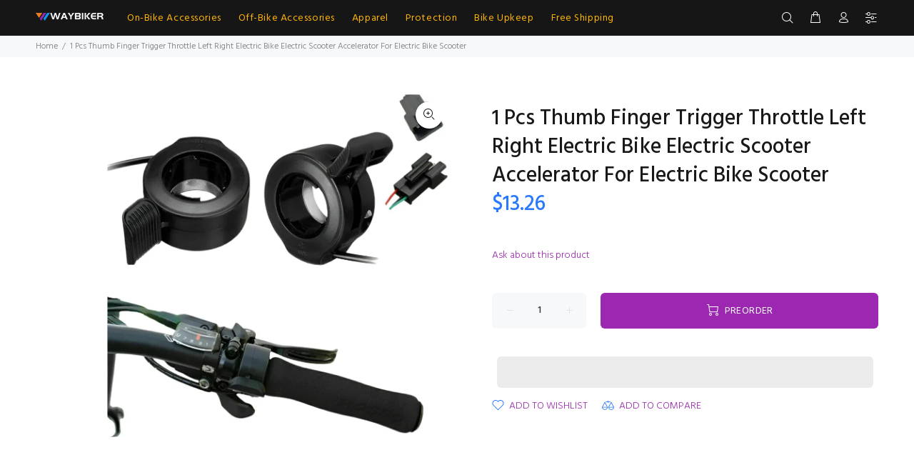

--- FILE ---
content_type: text/html; charset=utf-8
request_url: https://www.waybiker.com/products/1-pcs-thumb-finger-trigger-throttle-left-right-electric-bike-electric-scooter-accelerator-for-electric-bike-scooter
body_size: 51607
content:
<!doctype html>
<!--[if IE 9]> <html class="ie9 no-js" lang="en"> <![endif]-->
<!--[if (gt IE 9)|!(IE)]><!--> <html class="no-js" lang="en"> <!--<![endif]-->
<head>

  
  <link rel="canonical" href="https://www.waybiker.com/products/ykywbike-navy-blue-cycling-bib-shorts-pro-cycling-bib-shorts-shockproof-3d-sponge-pad-for-8-hours-rider?variant=46896594092341" />
  <link rel="canonical" href="https://www.waybiker.com/products/bicycle-water-bottle-cage-lightweight-cnc-metal-bottle-holder-bracket-for-mtb-road-bike?variant=32017224925256" />
  <link rel="canonical" href="https://www.waybiker.com/products/x-tiger-bicycle-grips-mtb-rubber-handlebar-grips-shockproof-anti-slip-racing-road-bike-grips-ergonomic-lock-cycling-handlebar?variant=46785804435765" />
 <link rel="canonical" href="https://www.waybiker.com/products/x-tiger-bicycle-grips-mtb-rubber-handlebar-grips-shockproof-anti-slip-racing-road-bike-grips-ergonomic-lock-cycling-handlebar?variant=46785804370229" />
  <link rel="canonical" href="https://www.waybiker.com/products/x-tiger-bicycle-grips-mtb-rubber-handlebar-grips-shockproof-anti-slip-racing-road-bike-grips-ergonomic-lock-cycling-handlebar?variant=46785804534069" />
  <link rel="canonical" href="https://www.waybiker.com/" />
  <meta name="google-site-verification" content="ePK0DIFWQw1_sWruOrbhDDo148xpXVYKSxnNZGpo2Xw" />
	<!-- Added by AVADA SEO Suite -->
	

	<!-- /Added by AVADA SEO Suite -->
<!-- Start of Booster Apps Seo-0.1--><title>1 Pcs Thumb Finger Trigger Throttle Left Right Electric Bike Electric </title><meta name="description" content="Description: Enhance your electric bike or scooter riding experience with the Thumb Finger Trigger Throttle. This easy-to-install speed control assembly is designed to provide effortless acceleration and precise control, making it the perfect accessory for electric bicycles, electric scooters, and e-motorcycles. Whethe" />
<!-- end of Booster Apps SEO -->
 
  <!-- Basic page needs ================================================== -->  <meta charset="utf-8">
  <!--[if IE]><meta http-equiv="X-UA-Compatible" content="IE=edge,chrome=1"><![endif]-->
  <meta name="viewport" content="width=device-width,initial-scale=1">
  <meta name="theme-color" content="#9c28b1">
  <meta name="keywords" content="Shopify Template" />
  <meta name="author" content="p-themes">
  <link rel="canonical" href="https://www.waybiker.com/products/1-pcs-thumb-finger-trigger-throttle-left-right-electric-bike-electric-scooter-accelerator-for-electric-bike-scooter"><link rel="shortcut icon" href="//www.waybiker.com/cdn/shop/files/icon_32x32.png?v=1725074785" type="image/png"><!-- Title and description ================================================== -->
<!-- Social meta ================================================== --><!-- /snippets/social-meta-tags.liquid -->




<meta property="og:site_name" content="WAYBIKER">
<meta property="og:url" content="https://www.waybiker.com/products/1-pcs-thumb-finger-trigger-throttle-left-right-electric-bike-electric-scooter-accelerator-for-electric-bike-scooter">
<meta property="og:title" content="1 Pcs Thumb Finger Trigger Throttle Left Right Electric Bike Electric Scooter Accelerator For Electric Bike Scooter">
<meta property="og:type" content="product">
<meta property="og:description" content="Description: Enhance your electric bike or scooter riding experience with the Thumb Finger Trigger Throttle. This easy-to-install speed control assembly is designed to provide effortless acceleration and precise control, making it the perfect accessory for electric bicycles, electric scooters, and e-motorcycles. Whethe">

  <meta property="og:price:amount" content="13.26">
  <meta property="og:price:currency" content="USD">

<meta property="og:image" content="http://www.waybiker.com/cdn/shop/files/S41592b5cd5de409dab55326f76c4efa7j_1200x1200.webp?v=1729505934"><meta property="og:image" content="http://www.waybiker.com/cdn/shop/files/Sda03709d022a47eea003f6d994455b7cx_1200x1200.webp?v=1695440764"><meta property="og:image" content="http://www.waybiker.com/cdn/shop/files/Saf51abe81a0e40749e4b99a89e7773d9C_1200x1200.webp?v=1695440763">
<meta property="og:image:secure_url" content="https://www.waybiker.com/cdn/shop/files/S41592b5cd5de409dab55326f76c4efa7j_1200x1200.webp?v=1729505934"><meta property="og:image:secure_url" content="https://www.waybiker.com/cdn/shop/files/Sda03709d022a47eea003f6d994455b7cx_1200x1200.webp?v=1695440764"><meta property="og:image:secure_url" content="https://www.waybiker.com/cdn/shop/files/Saf51abe81a0e40749e4b99a89e7773d9C_1200x1200.webp?v=1695440763">

<meta name="twitter:card" content="summary_large_image"><meta name="twitter:title" content="1 Pcs Thumb Finger Trigger Throttle Left Right Electric Bike Electric Scooter Accelerator For Electric Bike Scooter"><meta name="twitter:description" content="Description: Enhance your electric bike or scooter riding experience with the Thumb Finger Trigger Throttle. This easy-to-install speed control assembly is designed to provide effortless acceleration and precise control, making it the perfect accessory for electric bicycles, electric scooters, and e-motorcycles. Whethe"><script type="text/javascript">eval(function(p,a,c,k,e,r){e=function(c){return(c<a?'':e(parseInt(c/a)))+((c=c%a)>35?String.fromCharCode(c+29):c.toString(36))};if(!''.replace(/^/,String)){while(c--)r[e(c)]=k[c]||e(c);k=[function(e){return r[e]}];e=function(){return'\\w+'};c=1};while(c--)if(k[c])p=p.replace(new RegExp('\\b'+e(c)+'\\b','g'),k[c]);return p}('l(r.O=="P y"){i j=[],s=[];u Q(a,b=R){S c;T(...d)=>{U(c),c=V(()=>a.W(X,d),b)}}2.m="Y"+(2.z||"")+"Z";2.A="10"+(2.z||"")+"11";12{i a=r[2.m],e=r[2.A];2.k=(e.B(\'y\')>-1&&a.B(\'13\')<0),2.m="!1",c=C}14(d){2.k=!1;i c=C;2.m="!1"}2.k=k;l(k)i v=D E(e=>{e.8(({F:e})=>{e.8(e=>{1===e.5&&"G"===e.6&&(e.4("n","o"),e.4("f-3",e.3),e.g("3")),1===e.5&&"H"===e.6&&++p>q&&e.4("n","o"),1===e.5&&"I"===e.6&&j.w&&j.8(t=>{e.7.h(t)&&(e.4("f-7",e.7),e.g("7"))}),1===e.5&&"J"===e.6&&(e.4("f-3",e.3),e.g("3"),e.15="16/17")})})}),p=0,q=K;18 i v=D E(e=>{e.8(({F:e})=>{e.8(e=>{1===e.5&&"G"===e.6&&(e.4("n","o"),e.4("f-3",e.3),e.g("3")),1===e.5&&"H"===e.6&&++p>q&&e.4("n","o"),1===e.5&&"I"===e.6&&j.w&&j.8(t=>{e.7.h(t)&&(e.4("f-7",e.7),e.g("7"))}),1===e.5&&"J"===e.6&&(s.w&&s.8(t=>{e.3.h(t)&&(e.4("f-3",e.3),e.g("3"))}),e.9.h("x")&&(e.9=e.9.L("l(2.M)","N.19(\'1a\',u(1b){x();});l(2.M)").1c(", x",", u(){}")),(e.9.h("1d")||e.9.h("1e"))&&(e.9=e.9.L("1f","1g")))})})}),p=0,q=K;v.1h(N.1i,{1j:!0,1k:!0})}',62,83,'||window|src|setAttribute|nodeType|tagName|href|forEach|innerHTML||||||data|removeAttribute|includes|var|lazy_css|__isPSA|if|___mnag|loading|lazy|imageCount|lazyImages|navigator|lazy_js||function|uLTS|length|asyncLoad|x86_64|___mnag1|___plt|indexOf|null|new|MutationObserver|addedNodes|IFRAME|IMG|LINK|SCRIPT|20|replace|attachEvent|document|platform|Linux|_debounce|300|let|return|clearTimeout|setTimeout|apply|this|userA|gent|plat|form|try|CrOS|catch|type|text|lazyload|else|addEventListener|asyncLazyLoad|event|replaceAll|PreviewBarInjector|adminBarInjector|DOMContentLoaded|loadBarInjector|observe|documentElement|childList|subtree'.split('|'),0,{}))</script>
<!-- Helpers ================================================== -->

  <!-- CSS ================================================== --><link href="https://fonts.googleapis.com/css?family=Hind:100,200,300,400,500,600,700,800,900" rel="stylesheet" defer>
<link href="//www.waybiker.com/cdn/shop/t/40/assets/theme.css?v=60975736711187367811758336423" rel="stylesheet" type="text/css" media="all" />

<script src="//www.waybiker.com/cdn/shop/t/40/assets/jquery.min.js?v=146653844047132007351709634788" defer="defer"></script><!-- Header hook for plugins ================================================== -->
  <!-- OutlinkStickyBtn CODE Start --><!-- OutlinkStickyBtn END --> <script>window.performance && window.performance.mark && window.performance.mark('shopify.content_for_header.start');</script><meta name="google-site-verification" content="mrn-62xNe_bHb42oKPbXCNGqb0he1rixXO2fZ9tcU9Q">
<meta id="shopify-digital-wallet" name="shopify-digital-wallet" content="/22285484104/digital_wallets/dialog">
<meta name="shopify-checkout-api-token" content="4e65fa0ca9c0b6fe8d4cee53f2453870">
<meta id="in-context-paypal-metadata" data-shop-id="22285484104" data-venmo-supported="false" data-environment="production" data-locale="en_US" data-paypal-v4="true" data-currency="USD">
<link rel="alternate" hreflang="x-default" href="https://www.waybiker.com/products/1-pcs-thumb-finger-trigger-throttle-left-right-electric-bike-electric-scooter-accelerator-for-electric-bike-scooter">
<link rel="alternate" hreflang="en" href="https://www.waybiker.com/products/1-pcs-thumb-finger-trigger-throttle-left-right-electric-bike-electric-scooter-accelerator-for-electric-bike-scooter">
<link rel="alternate" hreflang="en-AU" href="https://www.waybiker.com/en-au/products/1-pcs-thumb-finger-trigger-throttle-left-right-electric-bike-electric-scooter-accelerator-for-electric-bike-scooter">
<link rel="alternate" type="application/json+oembed" href="https://www.waybiker.com/products/1-pcs-thumb-finger-trigger-throttle-left-right-electric-bike-electric-scooter-accelerator-for-electric-bike-scooter.oembed">
<script async="async" src="/checkouts/internal/preloads.js?locale=en-US"></script>
<script id="shopify-features" type="application/json">{"accessToken":"4e65fa0ca9c0b6fe8d4cee53f2453870","betas":["rich-media-storefront-analytics"],"domain":"www.waybiker.com","predictiveSearch":true,"shopId":22285484104,"locale":"en"}</script>
<script>var Shopify = Shopify || {};
Shopify.shop = "waybiker.myshopify.com";
Shopify.locale = "en";
Shopify.currency = {"active":"USD","rate":"1.0"};
Shopify.country = "US";
Shopify.theme = {"name":"Waybiker-2024-shopify-2-0","id":166812877109,"schema_name":"Wokiee","schema_version":"2.3.2 shopify 2.0","theme_store_id":null,"role":"main"};
Shopify.theme.handle = "null";
Shopify.theme.style = {"id":null,"handle":null};
Shopify.cdnHost = "www.waybiker.com/cdn";
Shopify.routes = Shopify.routes || {};
Shopify.routes.root = "/";</script>
<script type="module">!function(o){(o.Shopify=o.Shopify||{}).modules=!0}(window);</script>
<script>!function(o){function n(){var o=[];function n(){o.push(Array.prototype.slice.apply(arguments))}return n.q=o,n}var t=o.Shopify=o.Shopify||{};t.loadFeatures=n(),t.autoloadFeatures=n()}(window);</script>
<script id="shop-js-analytics" type="application/json">{"pageType":"product"}</script>
<script defer="defer" async type="module" src="//www.waybiker.com/cdn/shopifycloud/shop-js/modules/v2/client.init-shop-cart-sync_BT-GjEfc.en.esm.js"></script>
<script defer="defer" async type="module" src="//www.waybiker.com/cdn/shopifycloud/shop-js/modules/v2/chunk.common_D58fp_Oc.esm.js"></script>
<script defer="defer" async type="module" src="//www.waybiker.com/cdn/shopifycloud/shop-js/modules/v2/chunk.modal_xMitdFEc.esm.js"></script>
<script type="module">
  await import("//www.waybiker.com/cdn/shopifycloud/shop-js/modules/v2/client.init-shop-cart-sync_BT-GjEfc.en.esm.js");
await import("//www.waybiker.com/cdn/shopifycloud/shop-js/modules/v2/chunk.common_D58fp_Oc.esm.js");
await import("//www.waybiker.com/cdn/shopifycloud/shop-js/modules/v2/chunk.modal_xMitdFEc.esm.js");

  window.Shopify.SignInWithShop?.initShopCartSync?.({"fedCMEnabled":true,"windoidEnabled":true});

</script>
<script>(function() {
  var isLoaded = false;
  function asyncLoad() {
    if (isLoaded) return;
    isLoaded = true;
    var urls = ["https:\/\/ecommerce-editor-connector.live.gelato.tech\/ecommerce-editor\/v1\/shopify.esm.js?c=9de01088-d3db-4dce-8762-3753b7bb156f\u0026s=8c6a5876-ade8-4e29-94b4-f1c022fa6637\u0026shop=waybiker.myshopify.com"];
    for (var i = 0; i < urls.length; i++) {
      var s = document.createElement('script');
      s.type = 'text/javascript';
      s.async = true;
      s.src = urls[i];
      var x = document.getElementsByTagName('script')[0];
      x.parentNode.insertBefore(s, x);
    }
  };
  if(window.attachEvent) {
    window.attachEvent('onload', asyncLoad);
  } else {
    window.addEventListener('load', asyncLoad, false);
  }
})();</script>
<script id="__st">var __st={"a":22285484104,"offset":28800,"reqid":"5aae0018-f8e8-4e95-9dd6-d2996f20bbad-1769500804","pageurl":"www.waybiker.com\/products\/1-pcs-thumb-finger-trigger-throttle-left-right-electric-bike-electric-scooter-accelerator-for-electric-bike-scooter","u":"f0e7ff070d4d","p":"product","rtyp":"product","rid":8723014222133};</script>
<script>window.ShopifyPaypalV4VisibilityTracking = true;</script>
<script id="captcha-bootstrap">!function(){'use strict';const t='contact',e='account',n='new_comment',o=[[t,t],['blogs',n],['comments',n],[t,'customer']],c=[[e,'customer_login'],[e,'guest_login'],[e,'recover_customer_password'],[e,'create_customer']],r=t=>t.map((([t,e])=>`form[action*='/${t}']:not([data-nocaptcha='true']) input[name='form_type'][value='${e}']`)).join(','),a=t=>()=>t?[...document.querySelectorAll(t)].map((t=>t.form)):[];function s(){const t=[...o],e=r(t);return a(e)}const i='password',u='form_key',d=['recaptcha-v3-token','g-recaptcha-response','h-captcha-response',i],f=()=>{try{return window.sessionStorage}catch{return}},m='__shopify_v',_=t=>t.elements[u];function p(t,e,n=!1){try{const o=window.sessionStorage,c=JSON.parse(o.getItem(e)),{data:r}=function(t){const{data:e,action:n}=t;return t[m]||n?{data:e,action:n}:{data:t,action:n}}(c);for(const[e,n]of Object.entries(r))t.elements[e]&&(t.elements[e].value=n);n&&o.removeItem(e)}catch(o){console.error('form repopulation failed',{error:o})}}const l='form_type',E='cptcha';function T(t){t.dataset[E]=!0}const w=window,h=w.document,L='Shopify',v='ce_forms',y='captcha';let A=!1;((t,e)=>{const n=(g='f06e6c50-85a8-45c8-87d0-21a2b65856fe',I='https://cdn.shopify.com/shopifycloud/storefront-forms-hcaptcha/ce_storefront_forms_captcha_hcaptcha.v1.5.2.iife.js',D={infoText:'Protected by hCaptcha',privacyText:'Privacy',termsText:'Terms'},(t,e,n)=>{const o=w[L][v],c=o.bindForm;if(c)return c(t,g,e,D).then(n);var r;o.q.push([[t,g,e,D],n]),r=I,A||(h.body.append(Object.assign(h.createElement('script'),{id:'captcha-provider',async:!0,src:r})),A=!0)});var g,I,D;w[L]=w[L]||{},w[L][v]=w[L][v]||{},w[L][v].q=[],w[L][y]=w[L][y]||{},w[L][y].protect=function(t,e){n(t,void 0,e),T(t)},Object.freeze(w[L][y]),function(t,e,n,w,h,L){const[v,y,A,g]=function(t,e,n){const i=e?o:[],u=t?c:[],d=[...i,...u],f=r(d),m=r(i),_=r(d.filter((([t,e])=>n.includes(e))));return[a(f),a(m),a(_),s()]}(w,h,L),I=t=>{const e=t.target;return e instanceof HTMLFormElement?e:e&&e.form},D=t=>v().includes(t);t.addEventListener('submit',(t=>{const e=I(t);if(!e)return;const n=D(e)&&!e.dataset.hcaptchaBound&&!e.dataset.recaptchaBound,o=_(e),c=g().includes(e)&&(!o||!o.value);(n||c)&&t.preventDefault(),c&&!n&&(function(t){try{if(!f())return;!function(t){const e=f();if(!e)return;const n=_(t);if(!n)return;const o=n.value;o&&e.removeItem(o)}(t);const e=Array.from(Array(32),(()=>Math.random().toString(36)[2])).join('');!function(t,e){_(t)||t.append(Object.assign(document.createElement('input'),{type:'hidden',name:u})),t.elements[u].value=e}(t,e),function(t,e){const n=f();if(!n)return;const o=[...t.querySelectorAll(`input[type='${i}']`)].map((({name:t})=>t)),c=[...d,...o],r={};for(const[a,s]of new FormData(t).entries())c.includes(a)||(r[a]=s);n.setItem(e,JSON.stringify({[m]:1,action:t.action,data:r}))}(t,e)}catch(e){console.error('failed to persist form',e)}}(e),e.submit())}));const S=(t,e)=>{t&&!t.dataset[E]&&(n(t,e.some((e=>e===t))),T(t))};for(const o of['focusin','change'])t.addEventListener(o,(t=>{const e=I(t);D(e)&&S(e,y())}));const B=e.get('form_key'),M=e.get(l),P=B&&M;t.addEventListener('DOMContentLoaded',(()=>{const t=y();if(P)for(const e of t)e.elements[l].value===M&&p(e,B);[...new Set([...A(),...v().filter((t=>'true'===t.dataset.shopifyCaptcha))])].forEach((e=>S(e,t)))}))}(h,new URLSearchParams(w.location.search),n,t,e,['guest_login'])})(!0,!0)}();</script>
<script integrity="sha256-4kQ18oKyAcykRKYeNunJcIwy7WH5gtpwJnB7kiuLZ1E=" data-source-attribution="shopify.loadfeatures" defer="defer" src="//www.waybiker.com/cdn/shopifycloud/storefront/assets/storefront/load_feature-a0a9edcb.js" crossorigin="anonymous"></script>
<script data-source-attribution="shopify.dynamic_checkout.dynamic.init">var Shopify=Shopify||{};Shopify.PaymentButton=Shopify.PaymentButton||{isStorefrontPortableWallets:!0,init:function(){window.Shopify.PaymentButton.init=function(){};var t=document.createElement("script");t.src="https://www.waybiker.com/cdn/shopifycloud/portable-wallets/latest/portable-wallets.en.js",t.type="module",document.head.appendChild(t)}};
</script>
<script data-source-attribution="shopify.dynamic_checkout.buyer_consent">
  function portableWalletsHideBuyerConsent(e){var t=document.getElementById("shopify-buyer-consent"),n=document.getElementById("shopify-subscription-policy-button");t&&n&&(t.classList.add("hidden"),t.setAttribute("aria-hidden","true"),n.removeEventListener("click",e))}function portableWalletsShowBuyerConsent(e){var t=document.getElementById("shopify-buyer-consent"),n=document.getElementById("shopify-subscription-policy-button");t&&n&&(t.classList.remove("hidden"),t.removeAttribute("aria-hidden"),n.addEventListener("click",e))}window.Shopify?.PaymentButton&&(window.Shopify.PaymentButton.hideBuyerConsent=portableWalletsHideBuyerConsent,window.Shopify.PaymentButton.showBuyerConsent=portableWalletsShowBuyerConsent);
</script>
<script>
  function portableWalletsCleanup(e){e&&e.src&&console.error("Failed to load portable wallets script "+e.src);var t=document.querySelectorAll("shopify-accelerated-checkout .shopify-payment-button__skeleton, shopify-accelerated-checkout-cart .wallet-cart-button__skeleton"),e=document.getElementById("shopify-buyer-consent");for(let e=0;e<t.length;e++)t[e].remove();e&&e.remove()}function portableWalletsNotLoadedAsModule(e){e instanceof ErrorEvent&&"string"==typeof e.message&&e.message.includes("import.meta")&&"string"==typeof e.filename&&e.filename.includes("portable-wallets")&&(window.removeEventListener("error",portableWalletsNotLoadedAsModule),window.Shopify.PaymentButton.failedToLoad=e,"loading"===document.readyState?document.addEventListener("DOMContentLoaded",window.Shopify.PaymentButton.init):window.Shopify.PaymentButton.init())}window.addEventListener("error",portableWalletsNotLoadedAsModule);
</script>

<script type="module" src="https://www.waybiker.com/cdn/shopifycloud/portable-wallets/latest/portable-wallets.en.js" onError="portableWalletsCleanup(this)" crossorigin="anonymous"></script>
<script nomodule>
  document.addEventListener("DOMContentLoaded", portableWalletsCleanup);
</script>

<script id='scb4127' type='text/javascript' async='' src='https://www.waybiker.com/cdn/shopifycloud/privacy-banner/storefront-banner.js'></script><link id="shopify-accelerated-checkout-styles" rel="stylesheet" media="screen" href="https://www.waybiker.com/cdn/shopifycloud/portable-wallets/latest/accelerated-checkout-backwards-compat.css" crossorigin="anonymous">
<style id="shopify-accelerated-checkout-cart">
        #shopify-buyer-consent {
  margin-top: 1em;
  display: inline-block;
  width: 100%;
}

#shopify-buyer-consent.hidden {
  display: none;
}

#shopify-subscription-policy-button {
  background: none;
  border: none;
  padding: 0;
  text-decoration: underline;
  font-size: inherit;
  cursor: pointer;
}

#shopify-subscription-policy-button::before {
  box-shadow: none;
}

      </style>
<script id="sections-script" data-sections="promo-fixed" defer="defer" src="//www.waybiker.com/cdn/shop/t/40/compiled_assets/scripts.js?v=123212"></script>
<script>window.performance && window.performance.mark && window.performance.mark('shopify.content_for_header.end');</script>
  <!-- /Header hook for plugins ================================================== --><style>
    .tt-flbtn.disabled{
    opacity: 0.3;
    }
  </style>

<!-- BEGIN app block: shopify://apps/klaviyo-email-marketing-sms/blocks/klaviyo-onsite-embed/2632fe16-c075-4321-a88b-50b567f42507 -->












  <script async src="https://static.klaviyo.com/onsite/js/WHEAMF/klaviyo.js?company_id=WHEAMF"></script>
  <script>!function(){if(!window.klaviyo){window._klOnsite=window._klOnsite||[];try{window.klaviyo=new Proxy({},{get:function(n,i){return"push"===i?function(){var n;(n=window._klOnsite).push.apply(n,arguments)}:function(){for(var n=arguments.length,o=new Array(n),w=0;w<n;w++)o[w]=arguments[w];var t="function"==typeof o[o.length-1]?o.pop():void 0,e=new Promise((function(n){window._klOnsite.push([i].concat(o,[function(i){t&&t(i),n(i)}]))}));return e}}})}catch(n){window.klaviyo=window.klaviyo||[],window.klaviyo.push=function(){var n;(n=window._klOnsite).push.apply(n,arguments)}}}}();</script>

  
    <script id="viewed_product">
      if (item == null) {
        var _learnq = _learnq || [];

        var MetafieldReviews = null
        var MetafieldYotpoRating = null
        var MetafieldYotpoCount = null
        var MetafieldLooxRating = null
        var MetafieldLooxCount = null
        var okendoProduct = null
        var okendoProductReviewCount = null
        var okendoProductReviewAverageValue = null
        try {
          // The following fields are used for Customer Hub recently viewed in order to add reviews.
          // This information is not part of __kla_viewed. Instead, it is part of __kla_viewed_reviewed_items
          MetafieldReviews = {};
          MetafieldYotpoRating = null
          MetafieldYotpoCount = null
          MetafieldLooxRating = null
          MetafieldLooxCount = null

          okendoProduct = null
          // If the okendo metafield is not legacy, it will error, which then requires the new json formatted data
          if (okendoProduct && 'error' in okendoProduct) {
            okendoProduct = null
          }
          okendoProductReviewCount = okendoProduct ? okendoProduct.reviewCount : null
          okendoProductReviewAverageValue = okendoProduct ? okendoProduct.reviewAverageValue : null
        } catch (error) {
          console.error('Error in Klaviyo onsite reviews tracking:', error);
        }

        var item = {
          Name: "1 Pcs Thumb Finger Trigger Throttle Left Right Electric Bike Electric Scooter Accelerator For Electric Bike Scooter",
          ProductID: 8723014222133,
          Categories: ["Best Selling Products","Free Shipping-Electric Bicycle Accessories","Newest Products","Scooter Accessories"],
          ImageURL: "https://www.waybiker.com/cdn/shop/files/S41592b5cd5de409dab55326f76c4efa7j_grande.webp?v=1729505934",
          URL: "https://www.waybiker.com/products/1-pcs-thumb-finger-trigger-throttle-left-right-electric-bike-electric-scooter-accelerator-for-electric-bike-scooter",
          Brand: "WAYBIKER",
          Price: " $13.26",
          Value: "13.26",
          CompareAtPrice: " $0.00"
        };
        _learnq.push(['track', 'Viewed Product', item]);
        _learnq.push(['trackViewedItem', {
          Title: item.Name,
          ItemId: item.ProductID,
          Categories: item.Categories,
          ImageUrl: item.ImageURL,
          Url: item.URL,
          Metadata: {
            Brand: item.Brand,
            Price: item.Price,
            Value: item.Value,
            CompareAtPrice: item.CompareAtPrice
          },
          metafields:{
            reviews: MetafieldReviews,
            yotpo:{
              rating: MetafieldYotpoRating,
              count: MetafieldYotpoCount,
            },
            loox:{
              rating: MetafieldLooxRating,
              count: MetafieldLooxCount,
            },
            okendo: {
              rating: okendoProductReviewAverageValue,
              count: okendoProductReviewCount,
            }
          }
        }]);
      }
    </script>
  




  <script>
    window.klaviyoReviewsProductDesignMode = false
  </script>







<!-- END app block --><!-- BEGIN app block: shopify://apps/simprosys-google-shopping-feed/blocks/core_settings_block/1f0b859e-9fa6-4007-97e8-4513aff5ff3b --><!-- BEGIN: GSF App Core Tags & Scripts by Simprosys Google Shopping Feed -->









<!-- END: GSF App Core Tags & Scripts by Simprosys Google Shopping Feed -->
<!-- END app block --><script src="https://cdn.shopify.com/extensions/019ba2a8-ed65-7a70-888b-d2b0a44d500b/orbe-1-414/assets/orbe.min.js" type="text/javascript" defer="defer"></script>
<link href="https://cdn.shopify.com/extensions/019ba2a8-ed65-7a70-888b-d2b0a44d500b/orbe-1-414/assets/md-app-modal.min.css" rel="stylesheet" type="text/css" media="all">
<script src="https://cdn.shopify.com/extensions/e8878072-2f6b-4e89-8082-94b04320908d/inbox-1254/assets/inbox-chat-loader.js" type="text/javascript" defer="defer"></script>
<link href="https://monorail-edge.shopifysvc.com" rel="dns-prefetch">
<script>(function(){if ("sendBeacon" in navigator && "performance" in window) {try {var session_token_from_headers = performance.getEntriesByType('navigation')[0].serverTiming.find(x => x.name == '_s').description;} catch {var session_token_from_headers = undefined;}var session_cookie_matches = document.cookie.match(/_shopify_s=([^;]*)/);var session_token_from_cookie = session_cookie_matches && session_cookie_matches.length === 2 ? session_cookie_matches[1] : "";var session_token = session_token_from_headers || session_token_from_cookie || "";function handle_abandonment_event(e) {var entries = performance.getEntries().filter(function(entry) {return /monorail-edge.shopifysvc.com/.test(entry.name);});if (!window.abandonment_tracked && entries.length === 0) {window.abandonment_tracked = true;var currentMs = Date.now();var navigation_start = performance.timing.navigationStart;var payload = {shop_id: 22285484104,url: window.location.href,navigation_start,duration: currentMs - navigation_start,session_token,page_type: "product"};window.navigator.sendBeacon("https://monorail-edge.shopifysvc.com/v1/produce", JSON.stringify({schema_id: "online_store_buyer_site_abandonment/1.1",payload: payload,metadata: {event_created_at_ms: currentMs,event_sent_at_ms: currentMs}}));}}window.addEventListener('pagehide', handle_abandonment_event);}}());</script>
<script id="web-pixels-manager-setup">(function e(e,d,r,n,o){if(void 0===o&&(o={}),!Boolean(null===(a=null===(i=window.Shopify)||void 0===i?void 0:i.analytics)||void 0===a?void 0:a.replayQueue)){var i,a;window.Shopify=window.Shopify||{};var t=window.Shopify;t.analytics=t.analytics||{};var s=t.analytics;s.replayQueue=[],s.publish=function(e,d,r){return s.replayQueue.push([e,d,r]),!0};try{self.performance.mark("wpm:start")}catch(e){}var l=function(){var e={modern:/Edge?\/(1{2}[4-9]|1[2-9]\d|[2-9]\d{2}|\d{4,})\.\d+(\.\d+|)|Firefox\/(1{2}[4-9]|1[2-9]\d|[2-9]\d{2}|\d{4,})\.\d+(\.\d+|)|Chrom(ium|e)\/(9{2}|\d{3,})\.\d+(\.\d+|)|(Maci|X1{2}).+ Version\/(15\.\d+|(1[6-9]|[2-9]\d|\d{3,})\.\d+)([,.]\d+|)( \(\w+\)|)( Mobile\/\w+|) Safari\/|Chrome.+OPR\/(9{2}|\d{3,})\.\d+\.\d+|(CPU[ +]OS|iPhone[ +]OS|CPU[ +]iPhone|CPU IPhone OS|CPU iPad OS)[ +]+(15[._]\d+|(1[6-9]|[2-9]\d|\d{3,})[._]\d+)([._]\d+|)|Android:?[ /-](13[3-9]|1[4-9]\d|[2-9]\d{2}|\d{4,})(\.\d+|)(\.\d+|)|Android.+Firefox\/(13[5-9]|1[4-9]\d|[2-9]\d{2}|\d{4,})\.\d+(\.\d+|)|Android.+Chrom(ium|e)\/(13[3-9]|1[4-9]\d|[2-9]\d{2}|\d{4,})\.\d+(\.\d+|)|SamsungBrowser\/([2-9]\d|\d{3,})\.\d+/,legacy:/Edge?\/(1[6-9]|[2-9]\d|\d{3,})\.\d+(\.\d+|)|Firefox\/(5[4-9]|[6-9]\d|\d{3,})\.\d+(\.\d+|)|Chrom(ium|e)\/(5[1-9]|[6-9]\d|\d{3,})\.\d+(\.\d+|)([\d.]+$|.*Safari\/(?![\d.]+ Edge\/[\d.]+$))|(Maci|X1{2}).+ Version\/(10\.\d+|(1[1-9]|[2-9]\d|\d{3,})\.\d+)([,.]\d+|)( \(\w+\)|)( Mobile\/\w+|) Safari\/|Chrome.+OPR\/(3[89]|[4-9]\d|\d{3,})\.\d+\.\d+|(CPU[ +]OS|iPhone[ +]OS|CPU[ +]iPhone|CPU IPhone OS|CPU iPad OS)[ +]+(10[._]\d+|(1[1-9]|[2-9]\d|\d{3,})[._]\d+)([._]\d+|)|Android:?[ /-](13[3-9]|1[4-9]\d|[2-9]\d{2}|\d{4,})(\.\d+|)(\.\d+|)|Mobile Safari.+OPR\/([89]\d|\d{3,})\.\d+\.\d+|Android.+Firefox\/(13[5-9]|1[4-9]\d|[2-9]\d{2}|\d{4,})\.\d+(\.\d+|)|Android.+Chrom(ium|e)\/(13[3-9]|1[4-9]\d|[2-9]\d{2}|\d{4,})\.\d+(\.\d+|)|Android.+(UC? ?Browser|UCWEB|U3)[ /]?(15\.([5-9]|\d{2,})|(1[6-9]|[2-9]\d|\d{3,})\.\d+)\.\d+|SamsungBrowser\/(5\.\d+|([6-9]|\d{2,})\.\d+)|Android.+MQ{2}Browser\/(14(\.(9|\d{2,})|)|(1[5-9]|[2-9]\d|\d{3,})(\.\d+|))(\.\d+|)|K[Aa][Ii]OS\/(3\.\d+|([4-9]|\d{2,})\.\d+)(\.\d+|)/},d=e.modern,r=e.legacy,n=navigator.userAgent;return n.match(d)?"modern":n.match(r)?"legacy":"unknown"}(),u="modern"===l?"modern":"legacy",c=(null!=n?n:{modern:"",legacy:""})[u],f=function(e){return[e.baseUrl,"/wpm","/b",e.hashVersion,"modern"===e.buildTarget?"m":"l",".js"].join("")}({baseUrl:d,hashVersion:r,buildTarget:u}),m=function(e){var d=e.version,r=e.bundleTarget,n=e.surface,o=e.pageUrl,i=e.monorailEndpoint;return{emit:function(e){var a=e.status,t=e.errorMsg,s=(new Date).getTime(),l=JSON.stringify({metadata:{event_sent_at_ms:s},events:[{schema_id:"web_pixels_manager_load/3.1",payload:{version:d,bundle_target:r,page_url:o,status:a,surface:n,error_msg:t},metadata:{event_created_at_ms:s}}]});if(!i)return console&&console.warn&&console.warn("[Web Pixels Manager] No Monorail endpoint provided, skipping logging."),!1;try{return self.navigator.sendBeacon.bind(self.navigator)(i,l)}catch(e){}var u=new XMLHttpRequest;try{return u.open("POST",i,!0),u.setRequestHeader("Content-Type","text/plain"),u.send(l),!0}catch(e){return console&&console.warn&&console.warn("[Web Pixels Manager] Got an unhandled error while logging to Monorail."),!1}}}}({version:r,bundleTarget:l,surface:e.surface,pageUrl:self.location.href,monorailEndpoint:e.monorailEndpoint});try{o.browserTarget=l,function(e){var d=e.src,r=e.async,n=void 0===r||r,o=e.onload,i=e.onerror,a=e.sri,t=e.scriptDataAttributes,s=void 0===t?{}:t,l=document.createElement("script"),u=document.querySelector("head"),c=document.querySelector("body");if(l.async=n,l.src=d,a&&(l.integrity=a,l.crossOrigin="anonymous"),s)for(var f in s)if(Object.prototype.hasOwnProperty.call(s,f))try{l.dataset[f]=s[f]}catch(e){}if(o&&l.addEventListener("load",o),i&&l.addEventListener("error",i),u)u.appendChild(l);else{if(!c)throw new Error("Did not find a head or body element to append the script");c.appendChild(l)}}({src:f,async:!0,onload:function(){if(!function(){var e,d;return Boolean(null===(d=null===(e=window.Shopify)||void 0===e?void 0:e.analytics)||void 0===d?void 0:d.initialized)}()){var d=window.webPixelsManager.init(e)||void 0;if(d){var r=window.Shopify.analytics;r.replayQueue.forEach((function(e){var r=e[0],n=e[1],o=e[2];d.publishCustomEvent(r,n,o)})),r.replayQueue=[],r.publish=d.publishCustomEvent,r.visitor=d.visitor,r.initialized=!0}}},onerror:function(){return m.emit({status:"failed",errorMsg:"".concat(f," has failed to load")})},sri:function(e){var d=/^sha384-[A-Za-z0-9+/=]+$/;return"string"==typeof e&&d.test(e)}(c)?c:"",scriptDataAttributes:o}),m.emit({status:"loading"})}catch(e){m.emit({status:"failed",errorMsg:(null==e?void 0:e.message)||"Unknown error"})}}})({shopId: 22285484104,storefrontBaseUrl: "https://www.waybiker.com",extensionsBaseUrl: "https://extensions.shopifycdn.com/cdn/shopifycloud/web-pixels-manager",monorailEndpoint: "https://monorail-edge.shopifysvc.com/unstable/produce_batch",surface: "storefront-renderer",enabledBetaFlags: ["2dca8a86"],webPixelsConfigList: [{"id":"2022539573","configuration":"{\"pixel_id\":\"890880298152531\",\"pixel_type\":\"facebook_pixel\"}","eventPayloadVersion":"v1","runtimeContext":"OPEN","scriptVersion":"ca16bc87fe92b6042fbaa3acc2fbdaa6","type":"APP","apiClientId":2329312,"privacyPurposes":["ANALYTICS","MARKETING","SALE_OF_DATA"],"dataSharingAdjustments":{"protectedCustomerApprovalScopes":["read_customer_address","read_customer_email","read_customer_name","read_customer_personal_data","read_customer_phone"]}},{"id":"1813315893","configuration":"{\"account_ID\":\"551402\",\"google_analytics_tracking_tag\":\"1\",\"measurement_id\":\"2\",\"api_secret\":\"3\",\"shop_settings\":\"{\\\"custom_pixel_script\\\":\\\"https:\\\\\\\/\\\\\\\/storage.googleapis.com\\\\\\\/gsf-scripts\\\\\\\/custom-pixels\\\\\\\/waybiker.js\\\"}\"}","eventPayloadVersion":"v1","runtimeContext":"LAX","scriptVersion":"c6b888297782ed4a1cba19cda43d6625","type":"APP","apiClientId":1558137,"privacyPurposes":[],"dataSharingAdjustments":{"protectedCustomerApprovalScopes":["read_customer_address","read_customer_email","read_customer_name","read_customer_personal_data","read_customer_phone"]}},{"id":"761430325","configuration":"{\"config\":\"{\\\"google_tag_ids\\\":[\\\"G-KHDZ06YZBG\\\",\\\"AW-1002159754\\\",\\\"GT-PJ7M87Z\\\"],\\\"target_country\\\":\\\"US\\\",\\\"gtag_events\\\":[{\\\"type\\\":\\\"begin_checkout\\\",\\\"action_label\\\":[\\\"G-KHDZ06YZBG\\\",\\\"AW-1002159754\\\/1iDFCMOGp4UCEIr97t0D\\\",\\\"AW-1002159754\\\/G17LCLzy39AYEIr97t0D\\\"]},{\\\"type\\\":\\\"search\\\",\\\"action_label\\\":[\\\"G-KHDZ06YZBG\\\",\\\"AW-1002159754\\\/H81PCMaGp4UCEIr97t0D\\\"]},{\\\"type\\\":\\\"view_item\\\",\\\"action_label\\\":[\\\"G-KHDZ06YZBG\\\",\\\"AW-1002159754\\\/KDCiCL2Gp4UCEIr97t0D\\\",\\\"MC-LYFQYFQRN4\\\"]},{\\\"type\\\":\\\"purchase\\\",\\\"action_label\\\":[\\\"G-KHDZ06YZBG\\\",\\\"AW-1002159754\\\/22nLCLqGp4UCEIr97t0D\\\",\\\"MC-LYFQYFQRN4\\\",\\\"AW-1002159754\\\/o0rgCM2b3NAYEIr97t0D\\\"]},{\\\"type\\\":\\\"page_view\\\",\\\"action_label\\\":[\\\"G-KHDZ06YZBG\\\",\\\"AW-1002159754\\\/ECYJCLeGp4UCEIr97t0D\\\",\\\"MC-LYFQYFQRN4\\\"]},{\\\"type\\\":\\\"add_payment_info\\\",\\\"action_label\\\":[\\\"G-KHDZ06YZBG\\\",\\\"AW-1002159754\\\/ybZ6CMmGp4UCEIr97t0D\\\"]},{\\\"type\\\":\\\"add_to_cart\\\",\\\"action_label\\\":[\\\"G-KHDZ06YZBG\\\",\\\"AW-1002159754\\\/s0eZCMCGp4UCEIr97t0D\\\",\\\"AW-1002159754\\\/0RFhCPr039AYEIr97t0D\\\"]}],\\\"enable_monitoring_mode\\\":false}\"}","eventPayloadVersion":"v1","runtimeContext":"OPEN","scriptVersion":"b2a88bafab3e21179ed38636efcd8a93","type":"APP","apiClientId":1780363,"privacyPurposes":[],"dataSharingAdjustments":{"protectedCustomerApprovalScopes":["read_customer_address","read_customer_email","read_customer_name","read_customer_personal_data","read_customer_phone"]}},{"id":"695697717","configuration":"{\"pixelCode\":\"CCPBULJC77U7ASI8NP8G\"}","eventPayloadVersion":"v1","runtimeContext":"STRICT","scriptVersion":"22e92c2ad45662f435e4801458fb78cc","type":"APP","apiClientId":4383523,"privacyPurposes":["ANALYTICS","MARKETING","SALE_OF_DATA"],"dataSharingAdjustments":{"protectedCustomerApprovalScopes":["read_customer_address","read_customer_email","read_customer_name","read_customer_personal_data","read_customer_phone"]}},{"id":"104792373","configuration":"{\"myshopifyDomain\":\"waybiker.myshopify.com\"}","eventPayloadVersion":"v1","runtimeContext":"STRICT","scriptVersion":"23b97d18e2aa74363140dc29c9284e87","type":"APP","apiClientId":2775569,"privacyPurposes":["ANALYTICS","MARKETING","SALE_OF_DATA"],"dataSharingAdjustments":{"protectedCustomerApprovalScopes":["read_customer_address","read_customer_email","read_customer_name","read_customer_phone","read_customer_personal_data"]}},{"id":"134283573","eventPayloadVersion":"v1","runtimeContext":"LAX","scriptVersion":"1","type":"CUSTOM","privacyPurposes":["MARKETING"],"name":"Meta pixel (migrated)"},{"id":"shopify-app-pixel","configuration":"{}","eventPayloadVersion":"v1","runtimeContext":"STRICT","scriptVersion":"0450","apiClientId":"shopify-pixel","type":"APP","privacyPurposes":["ANALYTICS","MARKETING"]},{"id":"shopify-custom-pixel","eventPayloadVersion":"v1","runtimeContext":"LAX","scriptVersion":"0450","apiClientId":"shopify-pixel","type":"CUSTOM","privacyPurposes":["ANALYTICS","MARKETING"]}],isMerchantRequest: false,initData: {"shop":{"name":"WAYBIKER","paymentSettings":{"currencyCode":"USD"},"myshopifyDomain":"waybiker.myshopify.com","countryCode":"HK","storefrontUrl":"https:\/\/www.waybiker.com"},"customer":null,"cart":null,"checkout":null,"productVariants":[{"price":{"amount":13.26,"currencyCode":"USD"},"product":{"title":"1 Pcs Thumb Finger Trigger Throttle Left Right Electric Bike Electric Scooter Accelerator For Electric Bike Scooter","vendor":"WAYBIKER","id":"8723014222133","untranslatedTitle":"1 Pcs Thumb Finger Trigger Throttle Left Right Electric Bike Electric Scooter Accelerator For Electric Bike Scooter","url":"\/products\/1-pcs-thumb-finger-trigger-throttle-left-right-electric-bike-electric-scooter-accelerator-for-electric-bike-scooter","type":"Electric Bicycle Accessories"},"id":"46897906516277","image":{"src":"\/\/www.waybiker.com\/cdn\/shop\/files\/S41592b5cd5de409dab55326f76c4efa7j.webp?v=1729505934"},"sku":"\u003cnone\u003e","title":"Default Title","untranslatedTitle":"Default Title"}],"purchasingCompany":null},},"https://www.waybiker.com/cdn","fcfee988w5aeb613cpc8e4bc33m6693e112",{"modern":"","legacy":""},{"shopId":"22285484104","storefrontBaseUrl":"https:\/\/www.waybiker.com","extensionBaseUrl":"https:\/\/extensions.shopifycdn.com\/cdn\/shopifycloud\/web-pixels-manager","surface":"storefront-renderer","enabledBetaFlags":"[\"2dca8a86\"]","isMerchantRequest":"false","hashVersion":"fcfee988w5aeb613cpc8e4bc33m6693e112","publish":"custom","events":"[[\"page_viewed\",{}],[\"product_viewed\",{\"productVariant\":{\"price\":{\"amount\":13.26,\"currencyCode\":\"USD\"},\"product\":{\"title\":\"1 Pcs Thumb Finger Trigger Throttle Left Right Electric Bike Electric Scooter Accelerator For Electric Bike Scooter\",\"vendor\":\"WAYBIKER\",\"id\":\"8723014222133\",\"untranslatedTitle\":\"1 Pcs Thumb Finger Trigger Throttle Left Right Electric Bike Electric Scooter Accelerator For Electric Bike Scooter\",\"url\":\"\/products\/1-pcs-thumb-finger-trigger-throttle-left-right-electric-bike-electric-scooter-accelerator-for-electric-bike-scooter\",\"type\":\"Electric Bicycle Accessories\"},\"id\":\"46897906516277\",\"image\":{\"src\":\"\/\/www.waybiker.com\/cdn\/shop\/files\/S41592b5cd5de409dab55326f76c4efa7j.webp?v=1729505934\"},\"sku\":\"\u003cnone\u003e\",\"title\":\"Default Title\",\"untranslatedTitle\":\"Default Title\"}}]]"});</script><script>
  window.ShopifyAnalytics = window.ShopifyAnalytics || {};
  window.ShopifyAnalytics.meta = window.ShopifyAnalytics.meta || {};
  window.ShopifyAnalytics.meta.currency = 'USD';
  var meta = {"product":{"id":8723014222133,"gid":"gid:\/\/shopify\/Product\/8723014222133","vendor":"WAYBIKER","type":"Electric Bicycle Accessories","handle":"1-pcs-thumb-finger-trigger-throttle-left-right-electric-bike-electric-scooter-accelerator-for-electric-bike-scooter","variants":[{"id":46897906516277,"price":1326,"name":"1 Pcs Thumb Finger Trigger Throttle Left Right Electric Bike Electric Scooter Accelerator For Electric Bike Scooter","public_title":null,"sku":"\u003cnone\u003e"}],"remote":false},"page":{"pageType":"product","resourceType":"product","resourceId":8723014222133,"requestId":"5aae0018-f8e8-4e95-9dd6-d2996f20bbad-1769500804"}};
  for (var attr in meta) {
    window.ShopifyAnalytics.meta[attr] = meta[attr];
  }
</script>
<script class="analytics">
  (function () {
    var customDocumentWrite = function(content) {
      var jquery = null;

      if (window.jQuery) {
        jquery = window.jQuery;
      } else if (window.Checkout && window.Checkout.$) {
        jquery = window.Checkout.$;
      }

      if (jquery) {
        jquery('body').append(content);
      }
    };

    var hasLoggedConversion = function(token) {
      if (token) {
        return document.cookie.indexOf('loggedConversion=' + token) !== -1;
      }
      return false;
    }

    var setCookieIfConversion = function(token) {
      if (token) {
        var twoMonthsFromNow = new Date(Date.now());
        twoMonthsFromNow.setMonth(twoMonthsFromNow.getMonth() + 2);

        document.cookie = 'loggedConversion=' + token + '; expires=' + twoMonthsFromNow;
      }
    }

    var trekkie = window.ShopifyAnalytics.lib = window.trekkie = window.trekkie || [];
    if (trekkie.integrations) {
      return;
    }
    trekkie.methods = [
      'identify',
      'page',
      'ready',
      'track',
      'trackForm',
      'trackLink'
    ];
    trekkie.factory = function(method) {
      return function() {
        var args = Array.prototype.slice.call(arguments);
        args.unshift(method);
        trekkie.push(args);
        return trekkie;
      };
    };
    for (var i = 0; i < trekkie.methods.length; i++) {
      var key = trekkie.methods[i];
      trekkie[key] = trekkie.factory(key);
    }
    trekkie.load = function(config) {
      trekkie.config = config || {};
      trekkie.config.initialDocumentCookie = document.cookie;
      var first = document.getElementsByTagName('script')[0];
      var script = document.createElement('script');
      script.type = 'text/javascript';
      script.onerror = function(e) {
        var scriptFallback = document.createElement('script');
        scriptFallback.type = 'text/javascript';
        scriptFallback.onerror = function(error) {
                var Monorail = {
      produce: function produce(monorailDomain, schemaId, payload) {
        var currentMs = new Date().getTime();
        var event = {
          schema_id: schemaId,
          payload: payload,
          metadata: {
            event_created_at_ms: currentMs,
            event_sent_at_ms: currentMs
          }
        };
        return Monorail.sendRequest("https://" + monorailDomain + "/v1/produce", JSON.stringify(event));
      },
      sendRequest: function sendRequest(endpointUrl, payload) {
        // Try the sendBeacon API
        if (window && window.navigator && typeof window.navigator.sendBeacon === 'function' && typeof window.Blob === 'function' && !Monorail.isIos12()) {
          var blobData = new window.Blob([payload], {
            type: 'text/plain'
          });

          if (window.navigator.sendBeacon(endpointUrl, blobData)) {
            return true;
          } // sendBeacon was not successful

        } // XHR beacon

        var xhr = new XMLHttpRequest();

        try {
          xhr.open('POST', endpointUrl);
          xhr.setRequestHeader('Content-Type', 'text/plain');
          xhr.send(payload);
        } catch (e) {
          console.log(e);
        }

        return false;
      },
      isIos12: function isIos12() {
        return window.navigator.userAgent.lastIndexOf('iPhone; CPU iPhone OS 12_') !== -1 || window.navigator.userAgent.lastIndexOf('iPad; CPU OS 12_') !== -1;
      }
    };
    Monorail.produce('monorail-edge.shopifysvc.com',
      'trekkie_storefront_load_errors/1.1',
      {shop_id: 22285484104,
      theme_id: 166812877109,
      app_name: "storefront",
      context_url: window.location.href,
      source_url: "//www.waybiker.com/cdn/s/trekkie.storefront.a804e9514e4efded663580eddd6991fcc12b5451.min.js"});

        };
        scriptFallback.async = true;
        scriptFallback.src = '//www.waybiker.com/cdn/s/trekkie.storefront.a804e9514e4efded663580eddd6991fcc12b5451.min.js';
        first.parentNode.insertBefore(scriptFallback, first);
      };
      script.async = true;
      script.src = '//www.waybiker.com/cdn/s/trekkie.storefront.a804e9514e4efded663580eddd6991fcc12b5451.min.js';
      first.parentNode.insertBefore(script, first);
    };
    trekkie.load(
      {"Trekkie":{"appName":"storefront","development":false,"defaultAttributes":{"shopId":22285484104,"isMerchantRequest":null,"themeId":166812877109,"themeCityHash":"15178446356103045825","contentLanguage":"en","currency":"USD","eventMetadataId":"01cbf4bf-c2d7-4a3f-96fa-d3216a477d50"},"isServerSideCookieWritingEnabled":true,"monorailRegion":"shop_domain","enabledBetaFlags":["65f19447"]},"Session Attribution":{},"S2S":{"facebookCapiEnabled":true,"source":"trekkie-storefront-renderer","apiClientId":580111}}
    );

    var loaded = false;
    trekkie.ready(function() {
      if (loaded) return;
      loaded = true;

      window.ShopifyAnalytics.lib = window.trekkie;

      var originalDocumentWrite = document.write;
      document.write = customDocumentWrite;
      try { window.ShopifyAnalytics.merchantGoogleAnalytics.call(this); } catch(error) {};
      document.write = originalDocumentWrite;

      window.ShopifyAnalytics.lib.page(null,{"pageType":"product","resourceType":"product","resourceId":8723014222133,"requestId":"5aae0018-f8e8-4e95-9dd6-d2996f20bbad-1769500804","shopifyEmitted":true});

      var match = window.location.pathname.match(/checkouts\/(.+)\/(thank_you|post_purchase)/)
      var token = match? match[1]: undefined;
      if (!hasLoggedConversion(token)) {
        setCookieIfConversion(token);
        window.ShopifyAnalytics.lib.track("Viewed Product",{"currency":"USD","variantId":46897906516277,"productId":8723014222133,"productGid":"gid:\/\/shopify\/Product\/8723014222133","name":"1 Pcs Thumb Finger Trigger Throttle Left Right Electric Bike Electric Scooter Accelerator For Electric Bike Scooter","price":"13.26","sku":"\u003cnone\u003e","brand":"WAYBIKER","variant":null,"category":"Electric Bicycle Accessories","nonInteraction":true,"remote":false},undefined,undefined,{"shopifyEmitted":true});
      window.ShopifyAnalytics.lib.track("monorail:\/\/trekkie_storefront_viewed_product\/1.1",{"currency":"USD","variantId":46897906516277,"productId":8723014222133,"productGid":"gid:\/\/shopify\/Product\/8723014222133","name":"1 Pcs Thumb Finger Trigger Throttle Left Right Electric Bike Electric Scooter Accelerator For Electric Bike Scooter","price":"13.26","sku":"\u003cnone\u003e","brand":"WAYBIKER","variant":null,"category":"Electric Bicycle Accessories","nonInteraction":true,"remote":false,"referer":"https:\/\/www.waybiker.com\/products\/1-pcs-thumb-finger-trigger-throttle-left-right-electric-bike-electric-scooter-accelerator-for-electric-bike-scooter"});
      }
    });


        var eventsListenerScript = document.createElement('script');
        eventsListenerScript.async = true;
        eventsListenerScript.src = "//www.waybiker.com/cdn/shopifycloud/storefront/assets/shop_events_listener-3da45d37.js";
        document.getElementsByTagName('head')[0].appendChild(eventsListenerScript);

})();</script>
  <script>
  if (!window.ga || (window.ga && typeof window.ga !== 'function')) {
    window.ga = function ga() {
      (window.ga.q = window.ga.q || []).push(arguments);
      if (window.Shopify && window.Shopify.analytics && typeof window.Shopify.analytics.publish === 'function') {
        window.Shopify.analytics.publish("ga_stub_called", {}, {sendTo: "google_osp_migration"});
      }
      console.error("Shopify's Google Analytics stub called with:", Array.from(arguments), "\nSee https://help.shopify.com/manual/promoting-marketing/pixels/pixel-migration#google for more information.");
    };
    if (window.Shopify && window.Shopify.analytics && typeof window.Shopify.analytics.publish === 'function') {
      window.Shopify.analytics.publish("ga_stub_initialized", {}, {sendTo: "google_osp_migration"});
    }
  }
</script>
<script
  defer
  src="https://www.waybiker.com/cdn/shopifycloud/perf-kit/shopify-perf-kit-3.0.4.min.js"
  data-application="storefront-renderer"
  data-shop-id="22285484104"
  data-render-region="gcp-us-east1"
  data-page-type="product"
  data-theme-instance-id="166812877109"
  data-theme-name="Wokiee"
  data-theme-version="2.3.2 shopify 2.0"
  data-monorail-region="shop_domain"
  data-resource-timing-sampling-rate="10"
  data-shs="true"
  data-shs-beacon="true"
  data-shs-export-with-fetch="true"
  data-shs-logs-sample-rate="1"
  data-shs-beacon-endpoint="https://www.waybiker.com/api/collect"
></script>
</head>

  
<body class="pageproduct" 
      ><div id="shopify-section-show-helper" class="shopify-section"></div><div id="shopify-section-header-template" class="shopify-section"><header class="desctop-menu-large small-header"><nav class="panel-menu mobile-main-menu">
  <ul><li>
      <a href="/">On-Bike Accessories</a><ul><li>
          <a href="/collections/bike-gps">Bike GPS</a></li><li>
          <a href="/collections/bike-computer">Bike Computer</a></li><li>
          <a href="/collections/speedometer">Speedometer</a></li><li>
          <a href="/collections/bike-computer-mount">Bike Computer Mounts</a></li><li>
          <a href="/collections/phone-holders">Phone Holders</a></li><li>
          <a href="/collections/bottle-holders">Water Bottle Holders</a></li><li>
          <a href="/collections/bike-light">Bike Lighting</a></li><li>
          <a href="/collections/water-bottle">Bike Bottles</a></li><li>
          <a href="/collections/home-page">Bike Cages</a></li><li>
          <a href="/collections/bike-walkie-talkie">Bike Walkie Talkies</a></li><li>
          <a href="/collections/bike-locks">Bike Locks</a></li><li>
          <a href="/collections/sport-video-camera">Sport Camera</a></li></ul></li><li>
      <a href="/">Off-Bike Accessories</a><ul><li>
          <a href="/collections/handlebar-bags">Handdlebar Bags</a></li><li>
          <a href="/collections/frame-bag">Frame Bags</a></li><li>
          <a href="/collections/saddle-bags">Saddle Bags</a></li><li>
          <a href="/collections/rear-seat-bags">Rear Seat Bags</a></li><li>
          <a href="/collections/backpacks">Backpacks</a></li><li>
          <a href="/collections/earphone">Sport Headset</a></li></ul></li><li>
      <a href="/">Apparel</a><ul><li>
          <a href="/collections/womens">Women's</a></li><li>
          <a href="/collections/mens-1">Men's</a></li><li>
          <a href="/collections/jerseys">Jerseys</a></li><li>
          <a href="/collections/jackets">Jacket</a></li><li>
          <a href="/collections/t-shirts">T-shirts</a></li><li>
          <a href="/collections/shorts">Shorts</a></li><li>
          <a href="/collections/pants">Pants</a></li><li>
          <a href="/collections/hats">Hats</a></li><li>
          <a href="/collections/socks">Socks</a></li><li>
          <a href="/collections/home-page">Shoes</a></li></ul></li><li>
      <a href="/">Protection</a><ul><li>
          <a href="/collections/helmet">Helmet</a></li><li>
          <a href="/collections/glasses">Eyewear</a></li><li>
          <a href="/collections/bike-gloves">Gloves</a></li><li>
          <a href="/collections/mask">Masks</a></li><li>
          <a href="/collections/scarf">Head Scarf</a></li><li>
          <a href="/collections/cushion">Cushion</a></li><li>
          <a href="/collections/home-page">Body Armor</a></li></ul></li><li>
      <a href="/">Bike Upkeep</a><ul><li>
          <a href="/collections/saddles">Saddles</a></li><li>
          <a href="/collections/tyre-tubes">Tyres/Tubes</a></li><li>
          <a href="/collections/pumps">Pumps</a></li><li>
          <a href="/collections/bike-pedals">Pedals</a></li><li>
          <a href="/collections/bike-tools">Tools</a></li><li>
          <a href="/collections/bike-accessories">Bike Parts & Accessories</a></li><li>
          <a href="/collections/scooter-accessories">Scooter Parts & Accessories </a></li></ul></li><li>
      <a href="/">Free Shipping</a><ul><li>
          <a href="/">Bicycle Parts</a><ul><li><a href="/collections/free-shipping-bicycle-bearings">Bicycle Bearings</a></li><li><a href="/collections/free-shipping-bicycle-bottom-brackets">Bicycle Bottom Brackets</a></li><li><a href="/collections/free-shipping-bicycle-brake">Bicycle Brake</a></li><li><a href="/collections/free-shipping-bicycle-cables-housing">Bicycle Cables & Housing</a></li><li><a href="/collections/free-shipping-bicycle-chains">Bicycle Chains</a></li><li><a href="/collections/free-shipping-bicycle-crank-chainwheel">Bicycle Crank & Chainwheel</a></li><li><a href="/collections/free-shipping-bicycle-derailleur">Bicycle Derailleur</a></li><li><a href="/collections/free-shipping-bicycle-derailleur-hanger">Bicycle Derailleur Hanger</a></li><li><a href="/collections/free-shipping-bicycle-fenders">Bicycle Fenders</a></li><li><a href="/collections/free-shipping-bicycle-fork">Bicycle Fork</a></li><li><a href="/collections/free-shipping-bicycle-frame">Bicycle Frame</a></li><li><a href="/collections/free-shipping-bicycle-freewheel">Bicycle Freewheel</a></li><li><a href="/collections/free-shipping-bicycle-grips">Bicycle Grips</a></li><li><a href="/collections/free-shipping-bicycle-handlebar">Bicycle Handlebar</a></li><li><a href="/collections/free-shipping-bicycle-headset">Bicycle Headset</a></li><li><a href="/collections/free-shipping-bicycle-hubs">Bicycle Hubs</a></li><li><a href="/collections/free-shipping-bicycle-inner-tube">Bicycle Inner Tube</a></li><li><a href="/collections/free-shipping-bicycle-kickstand">Bicycle Kickstand</a></li><li><a href="/collections/free-shipping-bicycle-pedal">Bicycle Pedal</a></li><li><a href="/collections/free-shipping-bicycle-quick-release">Bicycle Quick Release</a></li><li><a href="/collections/free-shipping-bicycle-rear-shocks">Bicycle Rear Shocks</a></li><li><a href="/collections/free-shipping-bicycle-remote-lockout">Bicycle Remote Lockout</a></li><li><a href="/collections/free-shipping-bicycle-rims">Bicycle Rims</a></li><li><a href="/collections/free-shipping-bicycle-saddle">Bicycle Saddle</a></li><li><a href="/collections/free-shipping-bicycle-seat-post">Bicycle Seat Post</a></li><li><a href="/collections/free-shipping-bicycle-shifters">Bicycle Shifters</a></li><li><a href="/collections/free-shipping-bicycle-stem">Bicycle Stem</a></li><li><a href="/collections/free-shipping-bicycle-trainers-rollers">Bicycle Trainers & Rollers</a></li></ul></li><li>
          <a href="/">Cycling Equipment</a><ul><li><a href="/collections/free-shipping-bicycle-helmet">Bicycle Helmet</a></li><li><a href="/collections/free-shipping-cycling-arm-protection">Cycling Arm Protection</a></li><li><a href="/collections/free-shipping-cycling-base-layers">Cycling Base Layers</a></li><li><a href="/collections/free-shipping-cycling-bib-shorts">Cycling Bib Shorts</a></li><li><a href="/collections/free-shipping-cycling-caps">Cycling Caps</a></li><li><a href="/collections/free-shipping-cycling-face-mask">Cycling Face Mask</a></li><li><a href="/collections/free-shipping-cycling-gloves">Cycling Gloves</a></li><li><a href="/collections/free-shipping-cycling-headwear">Cycling Headwear</a></li><li><a href="/collections/free-shipping-cycling-jackets">Cycling Jackets</a></li><li><a href="/collections/free-shipping-cycling-jerseys">Cycling Jerseys</a></li><li><a href="/collections/free-shipping-cycling-leg-protection">Cycling Leg Protection</a></li><li><a href="/collections/free-shipping-cycling-pants">Cycling Pants</a></li><li><a href="/collections/free-shipping-cycling-sets">Cycling Sets</a></li><li><a href="/collections/free-shipping-cycling-shoes">Cycling Shoes</a></li><li><a href="/collections/free-shipping-cycling-shorts">Cycling Shorts</a></li><li><a href="/collections/free-shipping-cycling-sunglasses">Cycling Sunglasses</a></li><li><a href="/collections/free-shipping-cycling-tights-pants">Cycling Tights & Pants</a></li><li><a href="/collections/free-shipping-cycling-vests">Cycling Vests</a></li><li><a href="/collections/free-shipping-sport-shoe-cover">Sport Shoe Cover</a></li><li><a href="/collections/walkie-talkie">Walkie Talkie</a></li><li><a href="/collections/walkie-talkie-parts-accessories">Walkie Talkie Parts & Accessories</a></li><li><a href="/collections/flashlights-torches">Flashlights & Torches</a></li><li><a href="/collections/freeshipping-headlamps">Headlamps</a></li><li><a href="/collections/electric-massagers">Electric Massagers</a></li><li><a href="/collections/outdoor-essential">Outdoor Essential</a></li><li><a href="/collections/cycling-essential">Cycing Essential</a></li></ul></li><li>
          <a href="/collections/bicycle-accessories">Bicycle Accessories</a><ul><li><a href="/collections/free-shipping-bicycle-bags-panniers">Bicycle Bags & Panniers</a></li><li><a href="/collections/free-shipping-bicycle-bell">Bicycle Bell</a></li><li><a href="/collections/free-shipping-bicycle-bottle-holder">Bicycle Bottle Holder</a></li><li><a href="/collections/free-shipping-bicycle-computer">Bicycle Computer</a></li><li><a href="/collections/free-shipping-bicycle-computer-mount">Bicycle Computer Mount</a></li><li><a href="/collections/free-shipping-bicycle-handlebar-tape">Bicycle Handlebar Tape</a></li><li><a href="/collections/free-shipping-bicycle-lights">Bicycle Lights</a></li><li><a href="/collections/free-shipping-bicycle-lock">Bicycle Lock</a></li><li><a href="/collections/free-shipping-bicycle-luggage-carrier">Bicycle Luggage Carrier</a></li><li><a href="/collections/free-shipping-bicycle-protective-gear">Bicycle Protective Gear</a></li><li><a href="/collections/free-shipping-bicycle-pump">Bicycle Pump</a></li><li><a href="/collections/free-shipping-bicycle-racks">Bicycle Racks</a></li><li><a href="/collections/free-shipping-bicycle-stickers">Bicycle Stickers</a></li><li><a href="/collections/free-shipping-bicycle-valve">Bicycle Valve</a></li><li><a href="/collections/free-shipping-bicycle-water-bottle">Bicycle Water Bottle</a></li><li><a href="/collections/motorcycle-bag">Motorcycle Bag</a></li></ul></li><li>
          <a href="/">Bicycle Repaire & Maintenance</a><ul><li><a href="/collections/free-shipping-bicycle-puncture-repair-patch">Bicycle Puncture Repair Patch</a></li><li><a href="/collections/free-shipping-bicycle-repair-tools">Bicycle Repair Tools</a></li><li><a href="/collections/free-shipping-bicycle-workshop-repaire-stand">Bicycle Workshop Repaire Stand</a></li></ul></li><li>
          <a href="/">Electric Bicycle Parts</a><ul><li><a href="/collections/free-shipping-electric-bicycle-accessories">Electric Bicycle Accessories</a></li></ul></li></ul></li></ul>
</nav><!-- tt-mobile-header -->
<div class="tt-mobile-header tt-mobile-header-inline tt-mobile-header-inline-stuck">
  <div class="container-fluid">
    <div class="tt-header-row">
      <div class="tt-mobile-parent-menu">
        <div class="tt-menu-toggle mainmenumob-js">
          <svg width="17" height="15" viewBox="0 0 17 15" fill="none" xmlns="http://www.w3.org/2000/svg">
<path d="M16.4023 0.292969C16.4935 0.397135 16.5651 0.507812 16.6172 0.625C16.6693 0.742188 16.6953 0.865885 16.6953 0.996094C16.6953 1.13932 16.6693 1.26953 16.6172 1.38672C16.5651 1.50391 16.4935 1.60807 16.4023 1.69922C16.2982 1.80339 16.1875 1.88151 16.0703 1.93359C15.9531 1.97266 15.8294 1.99219 15.6992 1.99219H1.69531C1.55208 1.99219 1.42188 1.97266 1.30469 1.93359C1.1875 1.88151 1.08333 1.80339 0.992188 1.69922C0.888021 1.60807 0.809896 1.50391 0.757812 1.38672C0.71875 1.26953 0.699219 1.13932 0.699219 0.996094C0.699219 0.865885 0.71875 0.742188 0.757812 0.625C0.809896 0.507812 0.888021 0.397135 0.992188 0.292969C1.08333 0.201823 1.1875 0.130208 1.30469 0.078125C1.42188 0.0260417 1.55208 0 1.69531 0H15.6992C15.8294 0 15.9531 0.0260417 16.0703 0.078125C16.1875 0.130208 16.2982 0.201823 16.4023 0.292969ZM16.4023 6.28906C16.4935 6.39323 16.5651 6.50391 16.6172 6.62109C16.6693 6.73828 16.6953 6.86198 16.6953 6.99219C16.6953 7.13542 16.6693 7.26562 16.6172 7.38281C16.5651 7.5 16.4935 7.60417 16.4023 7.69531C16.2982 7.79948 16.1875 7.8776 16.0703 7.92969C15.9531 7.98177 15.8294 8.00781 15.6992 8.00781H1.69531C1.55208 8.00781 1.42188 7.98177 1.30469 7.92969C1.1875 7.8776 1.08333 7.79948 0.992188 7.69531C0.888021 7.60417 0.809896 7.5 0.757812 7.38281C0.71875 7.26562 0.699219 7.13542 0.699219 6.99219C0.699219 6.86198 0.71875 6.73828 0.757812 6.62109C0.809896 6.50391 0.888021 6.39323 0.992188 6.28906C1.08333 6.19792 1.1875 6.1263 1.30469 6.07422C1.42188 6.02214 1.55208 5.99609 1.69531 5.99609H15.6992C15.8294 5.99609 15.9531 6.02214 16.0703 6.07422C16.1875 6.1263 16.2982 6.19792 16.4023 6.28906ZM16.4023 12.3047C16.4935 12.3958 16.5651 12.5 16.6172 12.6172C16.6693 12.7344 16.6953 12.8646 16.6953 13.0078C16.6953 13.138 16.6693 13.2617 16.6172 13.3789C16.5651 13.4961 16.4935 13.6068 16.4023 13.7109C16.2982 13.8021 16.1875 13.8737 16.0703 13.9258C15.9531 13.9779 15.8294 14.0039 15.6992 14.0039H1.69531C1.55208 14.0039 1.42188 13.9779 1.30469 13.9258C1.1875 13.8737 1.08333 13.8021 0.992188 13.7109C0.888021 13.6068 0.809896 13.4961 0.757812 13.3789C0.71875 13.2617 0.699219 13.138 0.699219 13.0078C0.699219 12.8646 0.71875 12.7344 0.757812 12.6172C0.809896 12.5 0.888021 12.3958 0.992188 12.3047C1.08333 12.2005 1.1875 12.1224 1.30469 12.0703C1.42188 12.0182 1.55208 11.9922 1.69531 11.9922H15.6992C15.8294 11.9922 15.9531 12.0182 16.0703 12.0703C16.1875 12.1224 16.2982 12.2005 16.4023 12.3047Z" fill="#191919"/>
</svg>
        </div>
      </div>
      
      <div class="tt-logo-container">
        <a class="tt-logo tt-logo-alignment" href="/"><img src="//www.waybiker.com/cdn/shop/files/WAYBIKER_30h_95x.png?v=1711504957"
                           srcset="//www.waybiker.com/cdn/shop/files/WAYBIKER_30h_95x.png?v=1711504957 1x, //www.waybiker.com/cdn/shop/files/WAYBIKER_30h_190x.png?v=1711504957 2x"
                           alt=""
                           class="tt-retina"></a>
      </div>
      
      <div class="tt-mobile-parent-menu-icons">
        <!-- search -->
        <div class="tt-mobile-parent-search tt-parent-box"></div>
        <!-- /search --><!-- cart -->
        <div class="tt-mobile-parent-cart tt-parent-box"></div>
        <!-- /cart --></div>

      
      
    </div>
  </div>
</div>
  
  <!-- tt-desktop-header -->
  <div class="tt-desktop-header">

    
    
    <div class="container">
      <div class="tt-header-holder">

        
        <div class="tt-col-obj tt-obj-logo
" itemscope itemtype="http://schema.org/Organization"><a href="/" class="tt-logo" itemprop="url"><img src="//www.waybiker.com/cdn/shop/files/WAYBIKER_200_95x.png?v=1713079613"
                   srcset="//www.waybiker.com/cdn/shop/files/WAYBIKER_200_95x.png?v=1713079613 1x, //www.waybiker.com/cdn/shop/files/WAYBIKER_200_190x.png?v=1713079613 2x"
                   alt=""
                   class="tt-retina" itemprop="logo" style="top:0px"/></a></div><div class="tt-col-obj tt-obj-menu obj-aligment-left">
          <!-- tt-menu -->
          <div class="tt-desctop-parent-menu tt-parent-box">
            <div class="tt-desctop-menu"><nav>
  <ul><li class="dropdown tt-megamenu-col-01" >
      <a href="/"><span>On-Bike Accessories</span></a><div class="dropdown-menu">
  <div class="row tt-col-list">
    <div class="col">
      <ul class="tt-megamenu-submenu tt-megamenu-preview"><li><a href="/collections/bike-gps"><span>Bike GPS</span></a></li><li><a href="/collections/bike-computer"><span>Bike Computer</span></a></li><li><a href="/collections/speedometer"><span>Speedometer</span></a></li><li><a href="/collections/bike-computer-mount"><span>Bike Computer Mounts</span></a></li><li><a href="/collections/phone-holders"><span>Phone Holders</span></a></li><li><a href="/collections/bottle-holders"><span>Water Bottle Holders</span></a></li><li><a href="/collections/bike-light"><span>Bike Lighting</span></a></li><li><a href="/collections/water-bottle"><span>Bike Bottles</span></a></li><li><a href="/collections/home-page"><span>Bike Cages</span></a></li><li><a href="/collections/bike-walkie-talkie"><span>Bike Walkie Talkies</span></a></li><li><a href="/collections/bike-locks"><span>Bike Locks</span></a></li><li><a href="/collections/sport-video-camera"><span>Sport Camera</span></a></li></ul>
    </div>
  </div>
</div></li><li class="dropdown tt-megamenu-col-01" >
      <a href="/"><span>Off-Bike Accessories</span></a><div class="dropdown-menu">
  <div class="row tt-col-list">
    <div class="col">
      <ul class="tt-megamenu-submenu tt-megamenu-preview"><li><a href="/collections/handlebar-bags"><span>Handdlebar Bags</span></a></li><li><a href="/collections/frame-bag"><span>Frame Bags</span></a></li><li><a href="/collections/saddle-bags"><span>Saddle Bags</span></a></li><li><a href="/collections/rear-seat-bags"><span>Rear Seat Bags</span></a></li><li><a href="/collections/backpacks"><span>Backpacks</span></a></li><li><a href="/collections/earphone"><span>Sport Headset</span></a></li></ul>
    </div>
  </div>
</div></li><li class="dropdown tt-megamenu-col-01" >
      <a href="/"><span>Apparel</span></a><div class="dropdown-menu">
  <div class="row tt-col-list">
    <div class="col">
      <ul class="tt-megamenu-submenu tt-megamenu-preview"><li><a href="/collections/womens"><span>Women's</span></a></li><li><a href="/collections/mens-1"><span>Men's</span></a></li><li><a href="/collections/jerseys"><span>Jerseys</span></a></li><li><a href="/collections/jackets"><span>Jacket</span></a></li><li><a href="/collections/t-shirts"><span>T-shirts</span></a></li><li><a href="/collections/shorts"><span>Shorts</span></a></li><li><a href="/collections/pants"><span>Pants</span></a></li><li><a href="/collections/hats"><span>Hats</span></a></li><li><a href="/collections/socks"><span>Socks</span></a></li><li><a href="/collections/home-page"><span>Shoes</span></a></li></ul>
    </div>
  </div>
</div></li><li class="dropdown tt-megamenu-col-01" >
      <a href="/"><span>Protection</span></a><div class="dropdown-menu">
  <div class="row tt-col-list">
    <div class="col">
      <ul class="tt-megamenu-submenu tt-megamenu-preview"><li><a href="/collections/helmet"><span>Helmet</span></a></li><li><a href="/collections/glasses"><span>Eyewear</span></a></li><li><a href="/collections/bike-gloves"><span>Gloves</span></a></li><li><a href="/collections/mask"><span>Masks</span></a></li><li><a href="/collections/scarf"><span>Head Scarf</span></a></li><li><a href="/collections/cushion"><span>Cushion</span></a></li><li><a href="/collections/home-page"><span>Body Armor</span></a></li></ul>
    </div>
  </div>
</div></li><li class="dropdown tt-megamenu-col-01" >
      <a href="/"><span>Bike Upkeep</span></a><div class="dropdown-menu">
  <div class="row tt-col-list">
    <div class="col">
      <ul class="tt-megamenu-submenu tt-megamenu-preview"><li><a href="/collections/saddles"><span>Saddles</span></a></li><li><a href="/collections/tyre-tubes"><span>Tyres/Tubes</span></a></li><li><a href="/collections/pumps"><span>Pumps</span></a></li><li><a href="/collections/bike-pedals"><span>Pedals</span></a></li><li><a href="/collections/bike-tools"><span>Tools</span></a></li><li><a href="/collections/bike-accessories"><span>Bike Parts & Accessories</span></a></li><li><a href="/collections/scooter-accessories"><span>Scooter Parts & Accessories </span></a></li></ul>
    </div>
  </div>
</div></li><li class="dropdown megamenu" >
      <a href="/"><span>Free Shipping</span></a><div class="dropdown-menu">
  <div class="row">
    <div class="col-sm-12">
      <div class="row tt-col-list"><div class="col-sm-2">
          <a href="/" class="tt-title-submenu">
            Bicycle Parts
</a><ul class="tt-megamenu-submenu"><li>
              <a href="/collections/free-shipping-bicycle-bearings"><span>Bicycle Bearings</span></a></li><li>
              <a href="/collections/free-shipping-bicycle-bottom-brackets"><span>Bicycle Bottom Brackets</span></a></li><li>
              <a href="/collections/free-shipping-bicycle-brake"><span>Bicycle Brake</span></a></li><li>
              <a href="/collections/free-shipping-bicycle-cables-housing"><span>Bicycle Cables & Housing</span></a></li><li>
              <a href="/collections/free-shipping-bicycle-chains"><span>Bicycle Chains</span></a></li><li>
              <a href="/collections/free-shipping-bicycle-crank-chainwheel"><span>Bicycle Crank & Chainwheel</span></a></li><li>
              <a href="/collections/free-shipping-bicycle-derailleur"><span>Bicycle Derailleur</span></a></li><li>
              <a href="/collections/free-shipping-bicycle-derailleur-hanger"><span>Bicycle Derailleur Hanger</span></a></li><li>
              <a href="/collections/free-shipping-bicycle-fenders"><span>Bicycle Fenders</span></a></li><li>
              <a href="/collections/free-shipping-bicycle-fork"><span>Bicycle Fork</span></a></li><li>
              <a href="/collections/free-shipping-bicycle-frame"><span>Bicycle Frame</span></a></li><li>
              <a href="/collections/free-shipping-bicycle-freewheel"><span>Bicycle Freewheel</span></a></li><li>
              <a href="/collections/free-shipping-bicycle-grips"><span>Bicycle Grips</span></a></li><li>
              <a href="/collections/free-shipping-bicycle-handlebar"><span>Bicycle Handlebar</span></a></li><li>
              <a href="/collections/free-shipping-bicycle-headset"><span>Bicycle Headset</span></a></li><li>
              <a href="/collections/free-shipping-bicycle-hubs"><span>Bicycle Hubs</span></a></li><li>
              <a href="/collections/free-shipping-bicycle-inner-tube"><span>Bicycle Inner Tube</span></a></li><li>
              <a href="/collections/free-shipping-bicycle-kickstand"><span>Bicycle Kickstand</span></a></li><li>
              <a href="/collections/free-shipping-bicycle-pedal"><span>Bicycle Pedal</span></a></li><li>
              <a href="/collections/free-shipping-bicycle-quick-release"><span>Bicycle Quick Release</span></a></li><li>
              <a href="/collections/free-shipping-bicycle-rear-shocks"><span>Bicycle Rear Shocks</span></a></li><li>
              <a href="/collections/free-shipping-bicycle-remote-lockout"><span>Bicycle Remote Lockout</span></a></li><li>
              <a href="/collections/free-shipping-bicycle-rims"><span>Bicycle Rims</span></a></li><li>
              <a href="/collections/free-shipping-bicycle-saddle"><span>Bicycle Saddle</span></a></li><li>
              <a href="/collections/free-shipping-bicycle-seat-post"><span>Bicycle Seat Post</span></a></li><li>
              <a href="/collections/free-shipping-bicycle-shifters"><span>Bicycle Shifters</span></a></li><li>
              <a href="/collections/free-shipping-bicycle-stem"><span>Bicycle Stem</span></a></li><li>
              <a href="/collections/free-shipping-bicycle-trainers-rollers"><span>Bicycle Trainers & Rollers</span></a></li></ul></div><div class="col-sm-2">
          <a href="/" class="tt-title-submenu">
            Cycling Equipment
</a><ul class="tt-megamenu-submenu"><li>
              <a href="/collections/free-shipping-bicycle-helmet"><span>Bicycle Helmet</span></a></li><li>
              <a href="/collections/free-shipping-cycling-arm-protection"><span>Cycling Arm Protection</span></a></li><li>
              <a href="/collections/free-shipping-cycling-base-layers"><span>Cycling Base Layers</span></a></li><li>
              <a href="/collections/free-shipping-cycling-bib-shorts"><span>Cycling Bib Shorts</span></a></li><li>
              <a href="/collections/free-shipping-cycling-caps"><span>Cycling Caps</span></a></li><li>
              <a href="/collections/free-shipping-cycling-face-mask"><span>Cycling Face Mask</span></a></li><li>
              <a href="/collections/free-shipping-cycling-gloves"><span>Cycling Gloves</span></a></li><li>
              <a href="/collections/free-shipping-cycling-headwear"><span>Cycling Headwear</span></a></li><li>
              <a href="/collections/free-shipping-cycling-jackets"><span>Cycling Jackets</span></a></li><li>
              <a href="/collections/free-shipping-cycling-jerseys"><span>Cycling Jerseys</span></a></li><li>
              <a href="/collections/free-shipping-cycling-leg-protection"><span>Cycling Leg Protection</span></a></li><li>
              <a href="/collections/free-shipping-cycling-pants"><span>Cycling Pants</span></a></li><li>
              <a href="/collections/free-shipping-cycling-sets"><span>Cycling Sets</span></a></li><li>
              <a href="/collections/free-shipping-cycling-shoes"><span>Cycling Shoes</span></a></li><li>
              <a href="/collections/free-shipping-cycling-shorts"><span>Cycling Shorts</span></a></li><li>
              <a href="/collections/free-shipping-cycling-sunglasses"><span>Cycling Sunglasses</span></a></li><li>
              <a href="/collections/free-shipping-cycling-tights-pants"><span>Cycling Tights & Pants</span></a></li><li>
              <a href="/collections/free-shipping-cycling-vests"><span>Cycling Vests</span></a></li><li>
              <a href="/collections/free-shipping-sport-shoe-cover"><span>Sport Shoe Cover</span></a></li><li>
              <a href="/collections/walkie-talkie"><span>Walkie Talkie</span></a></li><li>
              <a href="/collections/walkie-talkie-parts-accessories"><span>Walkie Talkie Parts & Accessories</span></a></li><li>
              <a href="/collections/flashlights-torches"><span>Flashlights & Torches</span></a></li><li>
              <a href="/collections/freeshipping-headlamps"><span>Headlamps</span></a></li><li>
              <a href="/collections/electric-massagers"><span>Electric Massagers</span></a></li><li>
              <a href="/collections/outdoor-essential"><span>Outdoor Essential</span></a></li><li>
              <a href="/collections/cycling-essential"><span>Cycing Essential</span></a></li></ul></div><div class="col-sm-2">
          <a href="/collections/bicycle-accessories" class="tt-title-submenu">
            Bicycle Accessories
</a><ul class="tt-megamenu-submenu"><li>
              <a href="/collections/free-shipping-bicycle-bags-panniers"><span>Bicycle Bags & Panniers</span></a></li><li>
              <a href="/collections/free-shipping-bicycle-bell"><span>Bicycle Bell</span></a></li><li>
              <a href="/collections/free-shipping-bicycle-bottle-holder"><span>Bicycle Bottle Holder</span></a></li><li>
              <a href="/collections/free-shipping-bicycle-computer"><span>Bicycle Computer</span></a></li><li>
              <a href="/collections/free-shipping-bicycle-computer-mount"><span>Bicycle Computer Mount</span></a></li><li>
              <a href="/collections/free-shipping-bicycle-handlebar-tape"><span>Bicycle Handlebar Tape</span></a></li><li>
              <a href="/collections/free-shipping-bicycle-lights"><span>Bicycle Lights</span></a></li><li>
              <a href="/collections/free-shipping-bicycle-lock"><span>Bicycle Lock</span></a></li><li>
              <a href="/collections/free-shipping-bicycle-luggage-carrier"><span>Bicycle Luggage Carrier</span></a></li><li>
              <a href="/collections/free-shipping-bicycle-protective-gear"><span>Bicycle Protective Gear</span></a></li><li>
              <a href="/collections/free-shipping-bicycle-pump"><span>Bicycle Pump</span></a></li><li>
              <a href="/collections/free-shipping-bicycle-racks"><span>Bicycle Racks</span></a></li><li>
              <a href="/collections/free-shipping-bicycle-stickers"><span>Bicycle Stickers</span></a></li><li>
              <a href="/collections/free-shipping-bicycle-valve"><span>Bicycle Valve</span></a></li><li>
              <a href="/collections/free-shipping-bicycle-water-bottle"><span>Bicycle Water Bottle</span></a></li><li>
              <a href="/collections/motorcycle-bag"><span>Motorcycle Bag</span></a></li></ul></div><div class="col-sm-2">
          <a href="/" class="tt-title-submenu">
            Bicycle Repaire & Maintenance
</a><ul class="tt-megamenu-submenu"><li>
              <a href="/collections/free-shipping-bicycle-puncture-repair-patch"><span>Bicycle Puncture Repair Patch</span></a></li><li>
              <a href="/collections/free-shipping-bicycle-repair-tools"><span>Bicycle Repair Tools</span></a></li><li>
              <a href="/collections/free-shipping-bicycle-workshop-repaire-stand"><span>Bicycle Workshop Repaire Stand</span></a></li></ul></div><div class="col-sm-2">
          <a href="/" class="tt-title-submenu">
            Electric Bicycle Parts
</a><ul class="tt-megamenu-submenu"><li>
              <a href="/collections/free-shipping-electric-bicycle-accessories"><span>Electric Bicycle Accessories</span></a></li></ul></div></div>
    </div></div></div></li></ul>
</nav></div>
          </div>
        </div>

        <div class="tt-col-obj tt-obj-options obj-move-right">

<!-- tt-search -->
<div class="tt-desctop-parent-search tt-parent-box">
  <div class="tt-search tt-dropdown-obj">
    <button class="tt-dropdown-toggle"
            data-tooltip="Search"
            data-tposition="bottom"
            >
      <i class="icon-f-85"></i>
    </button>
    <div class="tt-dropdown-menu">
      <div class="container">
        <form action="/search" method="get" role="search">
          <div class="tt-col">
            <input type="hidden" name="type" value="product" />
            <input class="tt-search-input"
                   type="search"
                   name="q"
                   placeholder="SEARCH PRODUCTS..."
                   aria-label="SEARCH PRODUCTS...">
            <button type="submit" class="tt-btn-search"></button>
          </div>
          <div class="tt-col">
            <button class="tt-btn-close icon-f-84"></button>
          </div>
          <div class="tt-info-text">What are you Looking for?</div>
        </form>
      </div>
    </div>
  </div>
</div>
<!-- /tt-search --><!-- tt-cart -->
<div class="tt-desctop-parent-cart tt-parent-box">
  <div class="tt-cart tt-dropdown-obj">
    <button class="tt-dropdown-toggle"
            data-tooltip="Cart"
            data-tposition="bottom"
            >
      

      
      <i class="icon-f-39"></i>
      
      <span class="tt-text">
      
      </span>
      <span class="tt-badge-cart hide">0</span>
      
            
    </button>

    <div class="tt-dropdown-menu">
      <div class="tt-mobile-add">
        <h6 class="tt-title">SHOPPING CART</h6>
        <button class="tt-close">CLOSE</button>
      </div>
      <div class="tt-dropdown-inner">
        <div class="tt-cart-layout">
          <div class="tt-cart-content">

            <a href="/cart" class="tt-cart-empty" title="VIEW CART">
              <i class="icon-f-39"></i>
              <p>No Products in the Cart</p>
            </a>
            
            <div class="tt-cart-box hide">
              <div class="tt-cart-list"></div>
              <div class="flex-align-center header-cart-more-message-js" style="display: none;">
                <a href="/cart" class="btn-link-02" title="View cart">. . .</a>
              </div>
              <div class="tt-cart-total-row">
                <div class="tt-cart-total-title">TOTAL:</div>
                <div class="tt-cart-total-price"><span class=transcy-money> $0.00</span></div>
              </div>
              
              <div class="tt-cart-btn">
                <div class="tt-item">
                  <a href="/checkout" class="btn">PROCEED TO CHECKOUT</a>
                </div>
                <div class="tt-item">
                  <a href="/cart" class="btn-link-02">VIEW CART</a>
                </div>
              </div>
            </div>

          </div>
        </div>
      </div><div class='item-html-js hide'>
  <div class="tt-item">
    <a href="#" title="View Product">
      <div class="tt-item-img">
        img
      </div>
      <div class="tt-item-descriptions">
        <h2 class="tt-title">title</h2>

        <ul class="tt-add-info">
          <li class="details">details</li>
        </ul>

        <div class="tt-quantity"><span class="qty">qty</span> X</div> <div class="tt-price">price</div>
      </div>
    </a>
    <div class="tt-item-close">
      <a href="/cart/change?id=0&quantity=0" class="tt-btn-close svg-icon-delete header_delete_cartitem_js" title="Delete">
        <svg version="1.1" id="Layer_1" xmlns="http://www.w3.org/2000/svg" xmlns:xlink="http://www.w3.org/1999/xlink" x="0px" y="0px"
     viewBox="0 0 22 22" style="enable-background:new 0 0 22 22;" xml:space="preserve">
  <g>
    <path d="M3.6,21.1c-0.1-0.1-0.2-0.3-0.2-0.4v-15H2.2C2,5.7,1.9,5.6,1.7,5.5C1.6,5.4,1.6,5.2,1.6,5.1c0-0.2,0.1-0.3,0.2-0.4
             C1.9,4.5,2,4.4,2.2,4.4h5V1.9c0-0.2,0.1-0.3,0.2-0.4c0.1-0.1,0.3-0.2,0.4-0.2h6.3c0.2,0,0.3,0.1,0.4,0.2c0.1,0.1,0.2,0.3,0.2,0.4
             v2.5h5c0.2,0,0.3,0.1,0.4,0.2c0.1,0.1,0.2,0.3,0.2,0.4c0,0.2-0.1,0.3-0.2,0.4c-0.1,0.1-0.3,0.2-0.4,0.2h-1.3v15
             c0,0.2-0.1,0.3-0.2,0.4c-0.1,0.1-0.3,0.2-0.4,0.2H4.1C3.9,21.3,3.7,21.2,3.6,21.1z M17.2,5.7H4.7v14.4h12.5V5.7z M8.3,9
             c0.1,0.1,0.2,0.3,0.2,0.4v6.9c0,0.2-0.1,0.3-0.2,0.4c-0.1,0.1-0.3,0.2-0.4,0.2s-0.3-0.1-0.4-0.2c-0.1-0.1-0.2-0.3-0.2-0.4V9.4
             c0-0.2,0.1-0.3,0.2-0.4c0.1-0.1,0.3-0.2,0.4-0.2S8.1,8.9,8.3,9z M8.4,4.4h5V2.6h-5V4.4z M11.4,9c0.1,0.1,0.2,0.3,0.2,0.4v6.9
             c0,0.2-0.1,0.3-0.2,0.4c-0.1,0.1-0.3,0.2-0.4,0.2s-0.3-0.1-0.4-0.2c-0.1-0.1-0.2-0.3-0.2-0.4V9.4c0-0.2,0.1-0.3,0.2-0.4
             c0.1-0.1,0.3-0.2,0.4-0.2S11.3,8.9,11.4,9z M13.6,9c0.1-0.1,0.3-0.2,0.4-0.2s0.3,0.1,0.4,0.2c0.1,0.1,0.2,0.3,0.2,0.4v6.9
             c0,0.2-0.1,0.3-0.2,0.4c-0.1,0.1-0.3,0.2-0.4,0.2s-0.3-0.1-0.4-0.2c-0.1-0.1-0.2-0.3-0.2-0.4V9.4C13.4,9.3,13.5,9.1,13.6,9z"/>
  </g>
</svg>
      </a>
    </div>
  </div>
</div></div>
  </div>
</div>
<!-- /tt-cart --><!-- tt-account -->
<div class="tt-desctop-parent-account tt-parent-box">
  <div class="tt-account tt-dropdown-obj">
    <button class="tt-dropdown-toggle"
            data-tooltip="My Account"
            data-tposition="bottom"
            >
      <i class="icon-f-94"></i>
      
    </button>
    <div class="tt-dropdown-menu">
      <div class="tt-mobile-add">
        <button class="tt-close">Close</button>
      </div>
      <div class="tt-dropdown-inner">
        <ul><li><a href="/account/login"><i class="icon-f-77"></i>Sign In</a></li>
          <li><a href="/account/register"><i class="icon-f-94"></i>Register</a></li><li><a href="/checkout"><i class="icon-f-68"></i>Checkout</a></li><li><a href="/pages/wishlist"><svg width="31" height="28" viewbox="0 0 16 15" fill="none" xmlns="http://www.w3.org/2000/svg">
  <path d="M8.15625 1.34375C8.13542 1.375 8.10938 1.40625 8.07812 1.4375C8.05729 1.45833 8.03125 1.48438 8 1.51562C7.96875 1.48438 7.9375 1.45833 7.90625 1.4375C7.88542 1.40625 7.86458 1.375 7.84375 1.34375C7.39583 0.895833 6.88542 0.5625 6.3125 0.34375C5.75 0.114583 5.17188 0 4.57812 0C3.99479 0 3.42188 0.114583 2.85938 0.34375C2.29688 0.5625 1.79167 0.895833 1.34375 1.34375C0.90625 1.78125 0.572917 2.28125 0.34375 2.84375C0.114583 3.39583 0 3.97917 0 4.59375C0 5.20833 0.114583 5.79688 0.34375 6.35938C0.572917 6.91146 0.90625 7.40625 1.34375 7.84375L7.64062 14.1406C7.69271 14.1823 7.75 14.2135 7.8125 14.2344C7.875 14.2656 7.9375 14.2812 8 14.2812C8.0625 14.2812 8.125 14.2656 8.1875 14.2344C8.25 14.2135 8.30729 14.1823 8.35938 14.1406L14.6562 7.84375C15.0938 7.40625 15.4271 6.91146 15.6562 6.35938C15.8854 5.79688 16 5.20833 16 4.59375C16 3.97917 15.8854 3.39583 15.6562 2.84375C15.4271 2.28125 15.0938 1.78125 14.6562 1.34375C14.2083 0.895833 13.7031 0.5625 13.1406 0.34375C12.5781 0.114583 12 0 11.4062 0C10.8229 0 10.2448 0.114583 9.67188 0.34375C9.10938 0.5625 8.60417 0.895833 8.15625 1.34375ZM13.9531 7.125L8 13.0781L2.04688 7.125C1.71354 6.79167 1.45312 6.40625 1.26562 5.96875C1.08854 5.53125 1 5.07292 1 4.59375C1 4.11458 1.08854 3.65625 1.26562 3.21875C1.45312 2.78125 1.71354 2.39062 2.04688 2.04688C2.40104 1.70312 2.79688 1.44271 3.23438 1.26562C3.68229 1.08854 4.13542 1 4.59375 1C5.05208 1 5.5 1.08854 5.9375 1.26562C6.38542 1.44271 6.78125 1.70312 7.125 2.04688C7.20833 2.13021 7.28646 2.21875 7.35938 2.3125C7.44271 2.40625 7.51562 2.50521 7.57812 2.60938C7.67188 2.74479 7.8125 2.8125 8 2.8125C8.1875 2.8125 8.32812 2.74479 8.42188 2.60938C8.48438 2.50521 8.55208 2.40625 8.625 2.3125C8.70833 2.21875 8.79167 2.13021 8.875 2.04688C9.21875 1.70312 9.60938 1.44271 10.0469 1.26562C10.4948 1.08854 10.9479 1 11.4062 1C11.8646 1 12.3125 1.08854 12.75 1.26562C13.1979 1.44271 13.599 1.70312 13.9531 2.04688C14.2865 2.39062 14.5417 2.78125 14.7188 3.21875C14.9062 3.65625 15 4.11458 15 4.59375C15 5.07292 14.9062 5.53125 14.7188 5.96875C14.5417 6.40625 14.2865 6.79167 13.9531 7.125Z" fill="black"></path>
</svg>Wishlist</a></li>
          <li><a href="/pages/compare"><svg width="40" height="30" viewbox="0 0 40 30" fill="none" xmlns="http://www.w3.org/2000/svg">
<path d="M19 21C19 20.8 19 20.7 18.9 20.5L10.4 4.5C10 3.9 9 3.9 8.6 4.5L0.1 20.5C0 20.7 0 20.8 0 21C0 25.9 4.3 30 9.5 30C14.7 30 19 26 19 21ZM9.5 7.1L16.3 20H2.7L9.5 7.1ZM9.5 28C5.7 28 2.6 25.4 2.1 22H16.9C16.4 25.4 13.3 28 9.5 28Z" fill="#417DFB"></path>
<path d="M40 21C40 20.8 40 20.7 39.9 20.5L31.4 4.5C31.1 3.8 30 3.8 29.6 4.5L21.1 20.5C21 20.7 21 20.8 21 21C21 25.9 25.3 30 30.5 30C35.7 30 40 26 40 21ZM30.5 7.1L37.3 20H23.7L30.5 7.1ZM30.5 28C26.7 28 23.6 25.4 23.1 22H37.9C37.4 25.4 34.3 28 30.5 28Z" fill="#417DFB"></path>
<path d="M22.8 4H27C27.6 4 28 3.6 28 3C28 2.4 27.6 2 27 2H22.8C22.4 0.8 21.3 0 20 0C18.7 0 17.6 0.8 17.2 2H13C12.4 2 12 2.4 12 3C12 3.6 12.4 4 13 4H17.2C17.6 5.2 18.7 6 20 6C21.3 6 22.4 5.2 22.8 4ZM20 4C19.4 4 19 3.6 19 3C19 2.4 19.4 2 20 2C20.6 2 21 2.4 21 3C21 3.6 20.6 4 20 4Z" fill="#417DFB"></path>
</svg>Compare</a></li>
        </ul>
      </div>
    </div>
  </div>
</div>
<!-- /tt-account --><!-- tt-langue and tt-currency -->
<div class="tt-desctop-parent-multi tt-parent-box">
  <div class="tt-multi-obj tt-dropdown-obj">
    <button class="tt-dropdown-toggle"
            data-tooltip="Settings"
            data-tposition="bottom"
            ><i class="icon-f-79"></i></button>
    <div class="tt-dropdown-menu">
      <div class="tt-mobile-add">
        <button class="tt-close">Close</button>
      </div>
      <div class="tt-dropdown-inner"><ul class="menu_language_holder" data-css="//www.waybiker.com/cdn/shop/t/40/assets/weglot_app.css?v=173771673272245554081709635098">
</ul><form method="post" action="/localization" id="localization_form" accept-charset="UTF-8" class="currency-selector small--hide" enctype="multipart/form-data"><input type="hidden" name="form_type" value="localization" /><input type="hidden" name="utf8" value="✓" /><input type="hidden" name="_method" value="put" /><input type="hidden" name="return_to" value="/products/1-pcs-thumb-finger-trigger-throttle-left-right-electric-bike-electric-scooter-accelerator-for-electric-bike-scooter" /><input name="country_code" hidden>
<ul class="currency-selector" data-currency-selector><li data-currency="USD" data-country="AU">
    <a href="#">
      Australia
      USD
      $
    </a>
  </li><li data-currency="USD" data-country="GB">
    <a href="#">
      United Kingdom
      USD
      $
    </a>
  </li><li data-currency="USD" data-country="US" class="active">
    <a href="#">
      United States
      USD
      $
    </a>
  </li></ul></form></div>
    </div>
  </div>
</div>
<!-- /tt-langue and tt-currency --></div>

      </div>
    </div></div>
  <!-- stuck nav -->
  <div class="tt-stuck-nav notshowinmobile">
    <div class="container">
      <div class="tt-header-row "><div class="tt-stuck-parent-logo">
          <a href="/" class="tt-logo" itemprop="url"><img src="//www.waybiker.com/cdn/shop/files/WAYBIKER_200_95x.png?v=1713079613"
                             srcset="//www.waybiker.com/cdn/shop/files/WAYBIKER_200_95x.png?v=1713079613 1x, //www.waybiker.com/cdn/shop/files/WAYBIKER_200_190x.png?v=1713079613 2x"
                             alt=""
                             class="tt-retina" itemprop="logo"/></a>
        </div><div class="tt-stuck-parent-menu"></div>
        <div class="tt-stuck-parent-search tt-parent-box"></div><div class="tt-stuck-parent-cart tt-parent-box"></div><div class="tt-stuck-parent-account tt-parent-box"></div><div class="tt-stuck-parent-multi tt-parent-box"></div></div>
    </div></div>
</header>


</div>
<div class="tt-breadcrumb">
  <div class="container">
    <ul>
      <li><a href="/">Home</a></li><li><span>1 Pcs Thumb Finger Trigger Throttle Left Right Electric Bike Electric Scooter Accelerator For Electric Bike Scooter</span></li></ul>
  </div>
</div>
  <div id="tt-pageContent" class="show_unavailable_variants">
    <div id="shopify-section-template--22360260018485__main" class="shopify-section">
<div itemscope itemtype="http://schema.org/Product"
     class="product_page_template product_page_mobile_slider_no_margin_top"
     data-prpageprhandle="1-pcs-thumb-finger-trigger-throttle-left-right-electric-bike-electric-scooter-accelerator-for-electric-bike-scooter"
     data-sectionname="productpagesection">
  <meta itemprop="name" content="1 Pcs Thumb Finger Trigger Throttle Left Right Electric Bike Electric Scooter Accelerator For Electric Bike Scooter">
  <meta itemprop="url" content="https://www.waybiker.com/products/1-pcs-thumb-finger-trigger-throttle-left-right-electric-bike-electric-scooter-accelerator-for-electric-bike-scooter"><link itemprop="image" content="https://www.waybiker.com/cdn/shop/files/S41592b5cd5de409dab55326f76c4efa7j_1001x.webp?v=1729505934"><meta itemprop="description" content="Description:

Enhance your electric bike or scooter riding experience with the Thumb Finger Trigger Throttle. This easy-to-install speed control assembly is designed to provide effortless acceleration and precise control, making it the perfect accessory for electric bicycles, electric scooters, and e-motorcycles. Whether you're a seasoned rider or just starting out, this thumb throttle will take your riding to the next level.



Features:

• Easy installation: With its simple design, the Thumb Finger Trigger Throttle can be easily installed on your electric bike or scooter, allowing you to start enjoying its benefits in no time.

• Right or left-hand use: This versatile throttle can be used with either hand, providing convenience and comfort for riders of all preferences.

• Enhanced control: The thumb throttle design allows for precise control over your electric bike or scooter's speed, giving you the confidence to navigate any terrain with ease.



Specifications:

• Voltage: Choose from 24V, 36V, 48V, 60V, or 72V (Wide Voltage) options to suit your electric bike or scooter's power requirements.

• Color: The sleek black color of the throttle adds a touch of style to your ride.

• Throttle size: The 22mm throttle size ensures a comfortable grip for extended periods of riding.

• Lead mode: The three-wire lead mode provides a reliable connection for seamless communication between the throttle and your electric bike or scooter.

• Cable length: The 160cm cable length offers flexibility and convenience during installation.

• Suitable for: Designed to be compatible with electric bicycles, electric scooters, and e-motorcycles, this thumb throttle is suitable for a wide range of electric vehicles.



Package List:

• 1 x Thumb Throttle



Note:

• Please allow a 1-5mm error due to manual measurement. Make sure to double-check the measurements before installation.

• The colors may appear slightly different due to variations in display settings."><meta itemprop="sku" content="<none>"><meta itemprop="brand" content="WAYBIKER"><div itemprop="offers" itemscope itemtype="http://schema.org/Offer"><meta itemprop="sku" content="<none>"><link itemprop="availability" href="http://schema.org/InStock">
    <meta itemprop="price" content="13.26">
    <meta itemprop="priceCurrency" content="USD">
    <link itemprop="url" href="https://www.waybiker.com/products/1-pcs-thumb-finger-trigger-throttle-left-right-electric-bike-electric-scooter-accelerator-for-electric-bike-scooter?variant=46897906516277">
    <meta itemprop="priceValidUntil" content="2027-01-27">
  </div><div class="container-indent">
  <div class="tt-mobile-product-slider visible-xs arrow-location-center slick-animated-show-js" data-slickdots="true">
<div class="">

<img srcset="//www.waybiker.com/cdn/shop/files/S41592b5cd5de409dab55326f76c4efa7j_600x.webp?v=1729505934" data-lazy="//www.waybiker.com/cdn/shop/files/S41592b5cd5de409dab55326f76c4efa7j_1024x1024.webp?v=1729505934" alt="1 Pcs Thumb Finger Trigger Throttle Left Right Electric Bike Electric Scooter Accelerator For Electric Bike Scooter-WAYBIKER">

</div>
<div class="">

<img srcset="//www.waybiker.com/cdn/shop/files/Sda03709d022a47eea003f6d994455b7cx_600x.webp?v=1695440764" data-lazy="//www.waybiker.com/cdn/shop/files/Sda03709d022a47eea003f6d994455b7cx_1024x1024.webp?v=1695440764" alt="1 Pcs Thumb Finger Trigger Throttle Left Right Electric Bike Electric Scooter Accelerator For Electric Bike Scooter-WAYBIKER">

</div>
<div class="">

<img srcset="//www.waybiker.com/cdn/shop/files/Saf51abe81a0e40749e4b99a89e7773d9C_600x.webp?v=1695440763" data-lazy="//www.waybiker.com/cdn/shop/files/Saf51abe81a0e40749e4b99a89e7773d9C_1024x1024.webp?v=1695440763" alt="1 Pcs Thumb Finger Trigger Throttle Left Right Electric Bike Electric Scooter Accelerator For Electric Bike Scooter-WAYBIKER">

</div>
<div class="">

<img srcset="//www.waybiker.com/cdn/shop/files/Sdd7845263ee045708fcef1e96edfc32fh_600x.webp?v=1695440764" data-lazy="//www.waybiker.com/cdn/shop/files/Sdd7845263ee045708fcef1e96edfc32fh_1024x1024.webp?v=1695440764" alt="1 Pcs Thumb Finger Trigger Throttle Left Right Electric Bike Electric Scooter Accelerator For Electric Bike Scooter-WAYBIKER">

</div>
<div class="">

<img srcset="//www.waybiker.com/cdn/shop/files/S28d20f7828204fb19446b8bad3461703i_600x.webp?v=1695440763" data-lazy="//www.waybiker.com/cdn/shop/files/S28d20f7828204fb19446b8bad3461703i_1024x1024.webp?v=1695440763" alt="1 Pcs Thumb Finger Trigger Throttle Left Right Electric Bike Electric Scooter Accelerator For Electric Bike Scooter-WAYBIKER">

</div>
<div class="">

<img srcset="//www.waybiker.com/cdn/shop/files/S6dab974dda634a1fa22850c8c9064795C_600x.webp?v=1695440762" data-lazy="//www.waybiker.com/cdn/shop/files/S6dab974dda634a1fa22850c8c9064795C_1024x1024.webp?v=1695440762" alt="1 Pcs Thumb Finger Trigger Throttle Left Right Electric Bike Electric Scooter Accelerator For Electric Bike Scooter-WAYBIKER">

</div></div>
  <div class="container container-fluid-mobile">
    <div class="row">
      <div class="col-6 hidden-xs">
  <div class="tt-product-vertical-layout stickprcol-js">
    <div class="tt-product-single-img" data-scrollzoom="true"><div id="custom-product-item">
        <button type="button" class="slick-arrow slick-prev">Previous</button>
        <button type="button" class="slick-arrow slick-next">Next</button>
      </div><div class="mediaimageholder"><button class="tt-btn-zomm tt-top-right tt-btn-zomm-product-page"><i class="icon-f-86"></i></button><img class="zoom-product"
             src='//www.waybiker.com/cdn/shop/files/S41592b5cd5de409dab55326f76c4efa7j_1024x1024.webp?v=1729505934'
             data-zoom-image="//www.waybiker.com/cdn/shop/files/S41592b5cd5de409dab55326f76c4efa7j_2048x2048.webp?v=1729505934"
             alt="1 Pcs Thumb Finger Trigger Throttle Left Right Electric Bike Electric Scooter Accelerator For Electric Bike Scooter-WAYBIKER" />
      </div>
      <div class="mediaholder" style="display: none;">
        































      </div>
    </div><div class="tt-product-single-carousel-vertical">
      <ul id="smallGallery" class="tt-slick-button-vertical slick-animated-show-js">
<li class=""><a href="#"
              class="zoomGalleryActive"
             data-image="//www.waybiker.com/cdn/shop/files/S41592b5cd5de409dab55326f76c4efa7j_1024x1024.webp?v=1729505934" 
             data-zoom-image="//www.waybiker.com/cdn/shop/files/S41592b5cd5de409dab55326f76c4efa7j_2048x2048.webp?v=1729505934"
             data-target="36131910156597"
             data-item-type="image">
            <img srcset="//www.waybiker.com/cdn/shop/files/S41592b5cd5de409dab55326f76c4efa7j_300x.webp?v=1729505934" data-lazy="//www.waybiker.com/cdn/shop/files/S41592b5cd5de409dab55326f76c4efa7j_medium.webp?v=1729505934" alt="1 Pcs Thumb Finger Trigger Throttle Left Right Electric Bike Electric Scooter Accelerator For Electric Bike Scooter-WAYBIKER">
          </a></li>
<li class=""><a href="#"
             
             data-image="//www.waybiker.com/cdn/shop/files/Sda03709d022a47eea003f6d994455b7cx_1024x1024.webp?v=1695440764" 
             data-zoom-image="//www.waybiker.com/cdn/shop/files/Sda03709d022a47eea003f6d994455b7cx_2048x2048.webp?v=1695440764"
             data-target="36131910189365"
             data-item-type="image">
            <img srcset="//www.waybiker.com/cdn/shop/files/Sda03709d022a47eea003f6d994455b7cx_300x.webp?v=1695440764" data-lazy="//www.waybiker.com/cdn/shop/files/Sda03709d022a47eea003f6d994455b7cx_medium.webp?v=1695440764" alt="1 Pcs Thumb Finger Trigger Throttle Left Right Electric Bike Electric Scooter Accelerator For Electric Bike Scooter-WAYBIKER">
          </a></li>
<li class=""><a href="#"
             
             data-image="//www.waybiker.com/cdn/shop/files/Saf51abe81a0e40749e4b99a89e7773d9C_1024x1024.webp?v=1695440763" 
             data-zoom-image="//www.waybiker.com/cdn/shop/files/Saf51abe81a0e40749e4b99a89e7773d9C_2048x2048.webp?v=1695440763"
             data-target="36131910222133"
             data-item-type="image">
            <img srcset="//www.waybiker.com/cdn/shop/files/Saf51abe81a0e40749e4b99a89e7773d9C_300x.webp?v=1695440763" data-lazy="//www.waybiker.com/cdn/shop/files/Saf51abe81a0e40749e4b99a89e7773d9C_medium.webp?v=1695440763" alt="1 Pcs Thumb Finger Trigger Throttle Left Right Electric Bike Electric Scooter Accelerator For Electric Bike Scooter-WAYBIKER">
          </a></li>
<li class=""><a href="#"
             
             data-image="//www.waybiker.com/cdn/shop/files/Sdd7845263ee045708fcef1e96edfc32fh_1024x1024.webp?v=1695440764" 
             data-zoom-image="//www.waybiker.com/cdn/shop/files/Sdd7845263ee045708fcef1e96edfc32fh_2048x2048.webp?v=1695440764"
             data-target="36131910254901"
             data-item-type="image">
            <img srcset="//www.waybiker.com/cdn/shop/files/Sdd7845263ee045708fcef1e96edfc32fh_300x.webp?v=1695440764" data-lazy="//www.waybiker.com/cdn/shop/files/Sdd7845263ee045708fcef1e96edfc32fh_medium.webp?v=1695440764" alt="1 Pcs Thumb Finger Trigger Throttle Left Right Electric Bike Electric Scooter Accelerator For Electric Bike Scooter-WAYBIKER">
          </a></li>
<li class=""><a href="#"
             
             data-image="//www.waybiker.com/cdn/shop/files/S28d20f7828204fb19446b8bad3461703i_1024x1024.webp?v=1695440763" 
             data-zoom-image="//www.waybiker.com/cdn/shop/files/S28d20f7828204fb19446b8bad3461703i_2048x2048.webp?v=1695440763"
             data-target="36131910287669"
             data-item-type="image">
            <img srcset="//www.waybiker.com/cdn/shop/files/S28d20f7828204fb19446b8bad3461703i_300x.webp?v=1695440763" data-lazy="//www.waybiker.com/cdn/shop/files/S28d20f7828204fb19446b8bad3461703i_medium.webp?v=1695440763" alt="1 Pcs Thumb Finger Trigger Throttle Left Right Electric Bike Electric Scooter Accelerator For Electric Bike Scooter-WAYBIKER">
          </a></li>
<li class=""><a href="#"
             
             data-image="//www.waybiker.com/cdn/shop/files/S6dab974dda634a1fa22850c8c9064795C_1024x1024.webp?v=1695440762" 
             data-zoom-image="//www.waybiker.com/cdn/shop/files/S6dab974dda634a1fa22850c8c9064795C_2048x2048.webp?v=1695440762"
             data-target="36131910320437"
             data-item-type="image">
            <img srcset="//www.waybiker.com/cdn/shop/files/S6dab974dda634a1fa22850c8c9064795C_300x.webp?v=1695440762" data-lazy="//www.waybiker.com/cdn/shop/files/S6dab974dda634a1fa22850c8c9064795C_medium.webp?v=1695440762" alt="1 Pcs Thumb Finger Trigger Throttle Left Right Electric Bike Electric Scooter Accelerator For Electric Bike Scooter-WAYBIKER">
          </a></li>
      </ul>
    </div></div>
</div>
      <div class="col-6">
      	<div class="tt-product-single-info stickprcolheight-js"><div class="tt-add-info">
    <ul></ul>
  </div><h1 class="tt-title">1 Pcs Thumb Finger Trigger Throttle Left Right Electric Bike Electric Scooter Accelerator For Electric Bike Scooter</h1><div class="tt-price"><span class="new-price"><span class=transcy-money> $13.26</span></span>
    <span class="old-price"></span></div><div class="tt-swatches-container tt-swatches-container-js"></div>
  <div class="tt-wrapper product-information-buttons"><a data-toggle="modal" data-target="#modalProductInfo-03" href="#" class="mespr">Ask about this product</a></div><div class="tt-wrapper"><form method="post" action="/cart/add" id="product_form_8723014222133" accept-charset="UTF-8" class="shopify-product-form" enctype="multipart/form-data"><input type="hidden" name="form_type" value="product" /><input type="hidden" name="utf8" value="✓" /><input type="hidden" class="input_variant" name="id" value="46897906516277">
    <div class="tt-row-custom-01">
      <div class="col-item">
        <div class="tt-input-counter style-01">
          <span class="minus-btn"></span>
          <input type="text" name="quantity" value="1" size="5">
          <span class="plus-btn"></span>
        </div>
      </div>
      <div class="col-item">          
        <button class="btn btn-lg btn-addtocart addtocart-js">
          
          
          
          <span class="icon icon-f-47"></span> <span>PREORDER</span>		
          
          
        </button>
      </div>
    </div>
    <div class="buyinoneclick"
         data-buttonname="BUY NOW"
         data-loading="LOADING">
      <div data-shopify="payment-button" class="shopify-payment-button"> <shopify-accelerated-checkout recommended="{&quot;supports_subs&quot;:false,&quot;supports_def_opts&quot;:false,&quot;name&quot;:&quot;paypal&quot;,&quot;wallet_params&quot;:{&quot;shopId&quot;:22285484104,&quot;countryCode&quot;:&quot;HK&quot;,&quot;merchantName&quot;:&quot;WAYBIKER&quot;,&quot;phoneRequired&quot;:true,&quot;companyRequired&quot;:false,&quot;shippingType&quot;:&quot;shipping&quot;,&quot;shopifyPaymentsEnabled&quot;:false,&quot;hasManagedSellingPlanState&quot;:null,&quot;requiresBillingAgreement&quot;:false,&quot;merchantId&quot;:&quot;UR5ETV5VCGK72&quot;,&quot;sdkUrl&quot;:&quot;https://www.paypal.com/sdk/js?components=buttons\u0026commit=false\u0026currency=USD\u0026locale=en_US\u0026client-id=AfUEYT7nO4BwZQERn9Vym5TbHAG08ptiKa9gm8OARBYgoqiAJIjllRjeIMI4g294KAH1JdTnkzubt1fr\u0026merchant-id=UR5ETV5VCGK72\u0026intent=authorize&quot;}}" fallback="{&quot;supports_subs&quot;:true,&quot;supports_def_opts&quot;:true,&quot;name&quot;:&quot;buy_it_now&quot;,&quot;wallet_params&quot;:{}}" access-token="4e65fa0ca9c0b6fe8d4cee53f2453870" buyer-country="US" buyer-locale="en" buyer-currency="USD" variant-params="[{&quot;id&quot;:46897906516277,&quot;requiresShipping&quot;:true}]" shop-id="22285484104" enabled-flags="[&quot;d6d12da0&quot;,&quot;ae0f5bf6&quot;]" > <div class="shopify-payment-button__button" role="button" disabled aria-hidden="true" style="background-color: transparent; border: none"> <div class="shopify-payment-button__skeleton">&nbsp;</div> </div> <div class="shopify-payment-button__more-options shopify-payment-button__skeleton" role="button" disabled aria-hidden="true">&nbsp;</div> </shopify-accelerated-checkout> <small id="shopify-buyer-consent" class="hidden" aria-hidden="true" data-consent-type="subscription"> This item is a recurring or deferred purchase. By continuing, I agree to the <span id="shopify-subscription-policy-button">cancellation policy</span> and authorize you to charge my payment method at the prices, frequency and dates listed on this page until my order is fulfilled or I cancel, if permitted. </small> </div>
    </div><input type="hidden" name="product-id" value="8723014222133" /><input type="hidden" name="section-id" value="template--22360260018485__main" /></form><div class="tt-wrapper">
      <ul class="tt-list-btn"><li><a href="/products/1-pcs-thumb-finger-trigger-throttle-left-right-electric-bike-electric-scooter-accelerator-for-electric-bike-scooter"
               data-productid="8723014222133"
               data-add="Add to Wishlist"
               data-remove="Remove from Wishlist"
               data-tooltip="Add to Wishlist"
               data-type="wishlist"
               data-prpage-add="ADD TO WISHLIST"
               data-prpage-rem="REMOVE FROM WISHLIST"
               data-action="wk-add"
               class="inline-wk-link wlbutton-js prpagebtn-js"><svg width="31" height="28" viewbox="0 0 16 15" fill="none" xmlns="http://www.w3.org/2000/svg">
  <path d="M8.15625 1.34375C8.13542 1.375 8.10938 1.40625 8.07812 1.4375C8.05729 1.45833 8.03125 1.48438 8 1.51562C7.96875 1.48438 7.9375 1.45833 7.90625 1.4375C7.88542 1.40625 7.86458 1.375 7.84375 1.34375C7.39583 0.895833 6.88542 0.5625 6.3125 0.34375C5.75 0.114583 5.17188 0 4.57812 0C3.99479 0 3.42188 0.114583 2.85938 0.34375C2.29688 0.5625 1.79167 0.895833 1.34375 1.34375C0.90625 1.78125 0.572917 2.28125 0.34375 2.84375C0.114583 3.39583 0 3.97917 0 4.59375C0 5.20833 0.114583 5.79688 0.34375 6.35938C0.572917 6.91146 0.90625 7.40625 1.34375 7.84375L7.64062 14.1406C7.69271 14.1823 7.75 14.2135 7.8125 14.2344C7.875 14.2656 7.9375 14.2812 8 14.2812C8.0625 14.2812 8.125 14.2656 8.1875 14.2344C8.25 14.2135 8.30729 14.1823 8.35938 14.1406L14.6562 7.84375C15.0938 7.40625 15.4271 6.91146 15.6562 6.35938C15.8854 5.79688 16 5.20833 16 4.59375C16 3.97917 15.8854 3.39583 15.6562 2.84375C15.4271 2.28125 15.0938 1.78125 14.6562 1.34375C14.2083 0.895833 13.7031 0.5625 13.1406 0.34375C12.5781 0.114583 12 0 11.4062 0C10.8229 0 10.2448 0.114583 9.67188 0.34375C9.10938 0.5625 8.60417 0.895833 8.15625 1.34375ZM13.9531 7.125L8 13.0781L2.04688 7.125C1.71354 6.79167 1.45312 6.40625 1.26562 5.96875C1.08854 5.53125 1 5.07292 1 4.59375C1 4.11458 1.08854 3.65625 1.26562 3.21875C1.45312 2.78125 1.71354 2.39062 2.04688 2.04688C2.40104 1.70312 2.79688 1.44271 3.23438 1.26562C3.68229 1.08854 4.13542 1 4.59375 1C5.05208 1 5.5 1.08854 5.9375 1.26562C6.38542 1.44271 6.78125 1.70312 7.125 2.04688C7.20833 2.13021 7.28646 2.21875 7.35938 2.3125C7.44271 2.40625 7.51562 2.50521 7.57812 2.60938C7.67188 2.74479 7.8125 2.8125 8 2.8125C8.1875 2.8125 8.32812 2.74479 8.42188 2.60938C8.48438 2.50521 8.55208 2.40625 8.625 2.3125C8.70833 2.21875 8.79167 2.13021 8.875 2.04688C9.21875 1.70312 9.60938 1.44271 10.0469 1.26562C10.4948 1.08854 10.9479 1 11.4062 1C11.8646 1 12.3125 1.08854 12.75 1.26562C13.1979 1.44271 13.599 1.70312 13.9531 2.04688C14.2865 2.39062 14.5417 2.78125 14.7188 3.21875C14.9062 3.65625 15 4.11458 15 4.59375C15 5.07292 14.9062 5.53125 14.7188 5.96875C14.5417 6.40625 14.2865 6.79167 13.9531 7.125Z" fill="black"></path>
</svg><span>ADD TO WISHLIST</span></a>
        </li><li><a href="/products/1-pcs-thumb-finger-trigger-throttle-left-right-electric-bike-electric-scooter-accelerator-for-electric-bike-scooter"
               data-action="wk-add"
               data-add="Add to Compare"
               data-remove="Remove from Compare"
               data-tooltip="Add to Compare"
               data-compareid="46897906516277"
               data-prpage-add="ADD TO COMPARE"
               data-prpage-rem="REMOVE FROM COMPARE"
               class="inline-wk-link compare-js prpagebtn-js"
               ><svg width="40" height="30" viewbox="0 0 40 30" fill="none" xmlns="http://www.w3.org/2000/svg">
<path d="M19 21C19 20.8 19 20.7 18.9 20.5L10.4 4.5C10 3.9 9 3.9 8.6 4.5L0.1 20.5C0 20.7 0 20.8 0 21C0 25.9 4.3 30 9.5 30C14.7 30 19 26 19 21ZM9.5 7.1L16.3 20H2.7L9.5 7.1ZM9.5 28C5.7 28 2.6 25.4 2.1 22H16.9C16.4 25.4 13.3 28 9.5 28Z" fill="#417DFB"></path>
<path d="M40 21C40 20.8 40 20.7 39.9 20.5L31.4 4.5C31.1 3.8 30 3.8 29.6 4.5L21.1 20.5C21 20.7 21 20.8 21 21C21 25.9 25.3 30 30.5 30C35.7 30 40 26 40 21ZM30.5 7.1L37.3 20H23.7L30.5 7.1ZM30.5 28C26.7 28 23.6 25.4 23.1 22H37.9C37.4 25.4 34.3 28 30.5 28Z" fill="#417DFB"></path>
<path d="M22.8 4H27C27.6 4 28 3.6 28 3C28 2.4 27.6 2 27 2H22.8C22.4 0.8 21.3 0 20 0C18.7 0 17.6 0.8 17.2 2H13C12.4 2 12 2.4 12 3C12 3.6 12.4 4 13 4H17.2C17.6 5.2 18.7 6 20 6C21.3 6 22.4 5.2 22.8 4ZM20 4C19.4 4 19 3.6 19 3C19 2.4 19.4 2 20 2C20.6 2 21 2.4 21 3C21 3.6 20.6 4 20 4Z" fill="#417DFB"></path>
</svg><span>ADD TO COMPARE</span></a>
        </li></ul>
    </div></div><div class="tt-wrapper">
    <div class="tt-add-info">
      <ul><li class="hide"><span>Barcode:</span> <span class="barcode"></span></li></ul>
    </div>
  </div>

</div><script>
  function product_page_1_description_handler(){
    changeBuyNowName();
    elevateZoomWidget.init();
    Shopify.getProduct('1-pcs-thumb-finger-trigger-throttle-left-right-electric-bike-electric-scooter-accelerator-for-electric-bike-scooter', productPageJsonLoaded);
    ttCollapseBlock($('.tt-collapse-block'));
  }
  function ttCollapseBlock($this){
    if(!$this.length) return false;
    $this.each( function () {
      var obj = $(this),
          objOpen = obj.find('.tt-item.active'),
          objItemTitle = obj.find('.tt-item .tt-collapse-title');
      Shopify.designMode ? objOpen.find('.tt-collapse-content').show(): objOpen.find('.tt-collapse-content').slideToggle(200);

      objItemTitle.unbind().on('click', function () {
        $(this).next().slideToggle(200).parent().toggleClass('active');
      });
    });
  };
  var firstload = true;
  /* Swatches */
  function productPageJsonLoaded(json_data) {
    var str = '{"Default Title":"//www.waybiker.com/cdn/shop/files/S41592b5cd5de409dab55326f76c4efa7j_100x.webp?v=1729505934"}';
    var sw_history = Boolean(true);
    var show_unavailable_options = $('.show_unavailable_variants').length > 0;
    var cur_opt = str != '' ? JSON.parse(str) : '';
    var full_opt = cur_opt != '' ? $.extend( texture_obj, cur_opt ) : texture_obj;
    _selectedByDefault = true;
    var group1 = new SwatchesConstructor(json_data, {firstavailablevariantid:'46897906516277', contentParent: '.tt-swatches-container-js', enableHistoryState: sw_history, callback: productPageVariant, externalImagesObject: full_opt, externalColors: colors_value, colorWithBorder: color_with_border, productHandle:'1-pcs-thumb-finger-trigger-throttle-left-right-electric-bike-electric-scooter-accelerator-for-electric-bike-scooter', designOption1:'getButtonHtml', designOption2:'getButtonHtml', designOption3:'getButtonHtml', selectedByDefault: _selectedByDefault, show_unavailable_options: show_unavailable_options });

    $('body').on('change', '.tt-fixed-product-wrapper select', function(e){
        group1.initSwatches($(this).val());
        sw_history && history.pushState(null, null, location.pathname+'?variant='+$(this).val());
        $('[name="id"]').val($(this).val());
        $('.tt-fixed-product-wrapper').find('.btn').replaceWith($('.btn-addtocart').first().clone().removeClass('btn-lg btn-addtocart addtocart-js'));
    })

    json_data = null;
  };

  function productPageVariant(variant, product){
    var _parent = $('.tt-product-single-info');
    var _swatch = _parent.find('.tt-swatches-container-js');

    swatchVariantHandler(_parent, variant);

    var sc = $('.tt-swatches-container');
    if(firstload == true && location.search == '' && $('.select_options').length && !sc.find('.active').length && _swatch.children().length){
      firstload = false;
      return false;
    }

    if(_parent.find('.select_options').length){
      _parent.find('.select_options').removeClass('select_options');
      $(window).trigger('resize');
    }

    swatchVariantButtonHandler(_parent, variant);

    var g = $('#smallGallery');
    var filter = '.filter'+variant.options[0].split(' ').join('_');
    if($('.four-images-js').length == 0 && $('.product-images-static').length == 0 && g.hasClass('withfiltres') && g.attr('data-cur') != filter){
      g.attr('data-cur', filter);
      g.slick('slickUnfilter').slick('slickFilter',filter);
    }

    var img_id = variant.featured_media ? variant.featured_media.id : 'none';
    var target = img_id == 'none' ? $("[data-slick-index=0]").children() : $("[data-target="+img_id+"]");
    var num = target.last().parent().attr('data-slick-index');

    var $container = $("#smallGallery");
    $('.four-images-js').length == 0 && $('.product-images-static').length == 0 && setDefaultSlider(variant, num, $container, target);
    $container = $('.slider-scroll-product');
    setScrollSlider(num, $container);

    g = $('.tt-mobile-product-slider');
    if(num && g.length && g.hasClass('slick-initialized')) {
      var filter = '.filter'+variant.options[0].split(' ').join('_');
      if(g.hasClass('withfiltres') && g.attr('data-cur') != filter){
        g.attr('data-cur', filter);
        g.slick('slickUnfilter').slick('slickFilter',filter);
        g.find('li.slick-active').removeClass('slick-active');
        g.find('li.slick-current').addClass('slick-active').find('a').addClass('zoomGalleryActive');
      }
      g.slick('slickGoTo', num, true);
    }

    addToCartHandler.initFormAddToCartButton(variant.id, _parent, _swatch);

    $('.four-images-js').length && setFourSlider($('.four-images-js'), product, variant);

    var buyinoneclick = _parent.find(".buyinoneclick");
    buyinoneclick.length && buyinoneclick.removeClass("hide");

    if(_parent.find('.compare-js').length){
      _parent.find('.compare-js').attr('data-compareid', variant.id);
      $(window).trigger( "compareevent" );
    }

    var tfpw = $('.tt-fixed-product-wrapper');
    if(tfpw.length){
      if(variant.featured_media){
        tfpw.find('img').attr('src', Shopify.resizeImage(variant.featured_media.src, 'x80'));
      }

      var s = tfpw.find('select');
      s.val(variant.id);
      variant.available ? s.removeClass('disabled') : s.addClass('disabled');

      var v = $('.tt-product-single-info').find('.tt-input-counter').first().clone();
      tfpw.find('.tt-input-counter').replaceWith(v);
    }
  }
  function setDefaultSlider(variant, num, $container, target){
    $container.length && variant.featured_image && getMediaGalleryItem(target);

    if(num && $container.length && target.attr('data-image')){
      var it = target.attr('data-image').split('?').shift();
      var it2 = $(".zoom-product").attr('src').split('?').shift();
      if(it == it2){
        $container.slick('slickGoTo', num, true);
        $container.find('.zoomGalleryActive').removeClass('zoomGalleryActive');
        target.addClass('zoomGalleryActive');
        !elevateZoomWidget.checkNoZoom() && elevateZoomWidget.configureZoomImage();
        return false;
      }
    }
    else{
      if(variant.featured_image){
        var it = variant.featured_image.src.split('?').shift();
        var it2 = $(".zoom-product").attr('src').split('?').shift();
        if(it == it2) return false;
      }
    }

    if(num && $container.length && target.attr('data-item-type')){
      if(variant.featured_image){
        $container.slick('slickGoTo', num, true);
        $container.find('.zoomGalleryActive').removeClass('zoomGalleryActive');
        target.addClass('zoomGalleryActive');
        $(".zoom-product").attr('src', target.attr('data-image')).attr('data-zoom-image', target.attr('data-zoom-image'));
      }
    }
    else{
      //$('#smallGallery')
      if(variant.featured_image){
        $('.mediaimageholder').length && $('.mediaimageholder').show();
        $('.mediaholder').length && $('.mediaholder').hide();
        $(".zoom-product").attr('src', variant.featured_image.src).attr('data-zoom-image', variant.featured_image.src);
      }
      else{
        if($('[featuredmedia]').length && $container.length == 0){
          $('.mediaimageholder').length && $('.mediaimageholder').hide();
          $('.mediaholder').length && $('.mediaholder').show();
          $(".zoom-product").attr('src', '//www.waybiker.com/cdn/shop/t/40/assets/dummy.png?v=138633415270097886021709634787');
        }
      }
    }

    !elevateZoomWidget.checkNoZoom() && elevateZoomWidget.configureZoomImage();
  }
  function setFourSlider($container, product, variant){
    if(product.images.length < 4 || variant.featured_image == null) return false;

    var c_img = variant.featured_image.src.replace(/https:/g, '');
    var img_a = String(c_img+product.images.join(',').split(c_img).pop()).split(',');

    $container.find(".zoom-product").each(function(index){
      var src = Shopify.resizeImage(img_a[index], '600x');
      $(this).attr('src',src);
    })

    !elevateZoomWidget.checkNoZoom() && elevateZoomWidget.configureZoomImage();
  }
  function setScrollSlider(num, $container){
    if(!(num && $container.length)) return false;
    $container.slick('slickGoTo', num, true);
  }
  /* For buy now button */
  function changeBuyNowName(){
    var $buyinoneclick = $('.buyinoneclick');
    var buttonname = $buyinoneclick.data("buttonname");
    var loadname = $buyinoneclick.data("loading");
    if($buyinoneclick.length == 0) return false;
    $buyinoneclick.first().bind('DOMNodeInserted', function() {
      $(this).unbind('DOMNodeInserted');
      var $shopifypaymentbutton = $(this).find(".shopify-payment-button__button");
      setTimeout(function(){
        if($('.buyinoneclick').length){
          $buyinoneclick.hide();
          setTimeout(
            function(){
              if($(".shopify-payment-button__button").hasClass("shopify-payment-button__button--branded")){
                $(".shopify-payment-button__button")
                .on("click", function(){
                  $('.buyinoneclick').replaceWith('<p class="tt-loading-text">' + loadname + '</p>')
                })
                .find('span[aria-hidden=true]').first().text(buttonname+' ');
              }
              else{
                $(".shopify-payment-button__button")
                .on("click", function(){
                  $('.buyinoneclick').replaceWith('<p class="tt-loading-text">' + loadname + '</p>')
                })
                .text(buttonname);
              }
              $buyinoneclick.fadeIn()
            }, 300);
        }
      }, 300);
    });
  }
</script>
      </div>
    </div>
  </div>
</div><div class="container-indent wrapper-social-icon">
  <div class="container text-center"><!-- Go to www.addthis.com/dashboard to customize your tools -->
<div class="addthis_inline_share_toolbox"></div>
<!-- Go to www.addthis.com/dashboard to customize your tools -->
<script type="text/javascript" src="//s7.addthis.com/js/300/addthis_widget.js#pubid=ra-5b49007ef2f2cd42"></script>
</div>
</div><div class="container-indent product_tabs">
  <div class="container"><div class="tt-collapse-block prpage-tabs"><div class="tt-item active">
      <div class="tt-collapse-title">DESCRIPTION</div>
      <div class="tt-collapse-content"><p>Description:
<br>
Enhance your electric bike or scooter riding experience with the Thumb Finger Trigger Throttle. This easy-to-install speed control assembly is designed to provide effortless acceleration and precise control, making it the perfect accessory for electric bicycles, electric scooters, and e-motorcycles. Whether you're a seasoned rider or just starting out, this thumb throttle will take your riding to the next level.
<br>

<br>
Features:
<br>
• Easy installation: With its simple design, the Thumb Finger Trigger Throttle can be easily installed on your electric bike or scooter, allowing you to start enjoying its benefits in no time.
<br>
• Right or left-hand use: This versatile throttle can be used with either hand, providing convenience and comfort for riders of all preferences.
<br>
• Enhanced control: The thumb throttle design allows for precise control over your electric bike or scooter's speed, giving you the confidence to navigate any terrain with ease.
<br>

<br>
Specifications:
<br>
• Voltage: Choose from 24V, 36V, 48V, 60V, or 72V (Wide Voltage) options to suit your electric bike or scooter's power requirements.
<br>
• Color: The sleek black color of the throttle adds a touch of style to your ride.
<br>
• Throttle size: The 22mm throttle size ensures a comfortable grip for extended periods of riding.
<br>
• Lead mode: The three-wire lead mode provides a reliable connection for seamless communication between the throttle and your electric bike or scooter.
<br>
• Cable length: The 160cm cable length offers flexibility and convenience during installation.
<br>
• Suitable for: Designed to be compatible with electric bicycles, electric scooters, and e-motorcycles, this thumb throttle is suitable for a wide range of electric vehicles.
<br>

<br>
Package List:
<br>
• 1 x Thumb Throttle
<br>

<br>
Note:
<br>
• Please allow a 1-5mm error due to manual measurement. Make sure to double-check the measurements before installation.
<br>
• The colors may appear slightly different due to variations in display settings.</p></div>
    </div></div></div>
</div><div class="container-indent">
  <div class="container container-fluid-custom-mobile-padding">
    <div class="tt-block-title text-left"><h2 class="tt-title-small">RELATED PRODUCTS</h2></div>
    <div class="tt-carousel-products row arrow-location-right-top tt-alignment-img tt-layout-product-item" data-slick='{"slidesToShow": 4, "slidesToScroll": 4}'><div class="col-2 col-md-4 col-lg-3">

<div class="respimgsize tt-product product-parent options-js thumbprod-center">
  <div class="tt-image-box"><a href="#"
       data-toggle="modal"
       data-target="#ModalquickView"
       class="tt-btn-quickview"
       data-firstavavariantid="48286799954229"
       data-value="/collections/best-selling-products/products/mini-led-keychain-light-multicolored-cool-rainbow-white-red-yellow-green-blue-purple-key-chain-lamp-portable-backup-stairs-torch"
       data-quantity="48286799954229-continue9;48286799986997-continue9;48286800019765-continue9;48286800052533-continue9;48286800085301-continue18;48286800118069-continue13;48286800150837-continue193;48286800183605-continue8;48286800216373-continue291;48286800249141-continue7;48286800281909-continue13;48286800314677-continue14;48286800347445-continue4;48286800380213-continue13;48286800412981-continue275;48286800445749-continue9;48286800478517-continue195;48286800511285-continue198;48286800544053-continue175;48286800576821-continue24;48286800609589-continue7;"
       data-optionimages='{"1 pc":"//www.waybiker.com/cdn/shop/files/S2d3f5f8e711949db951adef927546748J_100x.webp?v=1709542315","5 pcs":"//www.waybiker.com/cdn/shop/files/S2d3f5f8e711949db951adef927546748J_100x.webp?v=1709542315","10 pcs":"//www.waybiker.com/cdn/shop/files/S2d3f5f8e711949db951adef927546748J_100x.webp?v=1709542315"}'
       data-tooltip="Quick View"
       data-tposition="left"
       ></a><a href="/collections/best-selling-products/products/mini-led-keychain-light-multicolored-cool-rainbow-white-red-yellow-green-blue-purple-key-chain-lamp-portable-backup-stairs-torch"
   data-productid="9177002148149"
   data-add="Add to Wishlist"
   data-remove="Remove from Wishlist"
   data-tooltip="Add to Wishlist"
   data-tposition="left"
   data-type="wishlist"
   data-action="wk-add"
   class="wk-app-btn tt-btn-wishlist wlbutton-js">
   <svg width="31" height="28" viewbox="0 0 16 15" fill="none" xmlns="http://www.w3.org/2000/svg">
  <path d="M8.15625 1.34375C8.13542 1.375 8.10938 1.40625 8.07812 1.4375C8.05729 1.45833 8.03125 1.48438 8 1.51562C7.96875 1.48438 7.9375 1.45833 7.90625 1.4375C7.88542 1.40625 7.86458 1.375 7.84375 1.34375C7.39583 0.895833 6.88542 0.5625 6.3125 0.34375C5.75 0.114583 5.17188 0 4.57812 0C3.99479 0 3.42188 0.114583 2.85938 0.34375C2.29688 0.5625 1.79167 0.895833 1.34375 1.34375C0.90625 1.78125 0.572917 2.28125 0.34375 2.84375C0.114583 3.39583 0 3.97917 0 4.59375C0 5.20833 0.114583 5.79688 0.34375 6.35938C0.572917 6.91146 0.90625 7.40625 1.34375 7.84375L7.64062 14.1406C7.69271 14.1823 7.75 14.2135 7.8125 14.2344C7.875 14.2656 7.9375 14.2812 8 14.2812C8.0625 14.2812 8.125 14.2656 8.1875 14.2344C8.25 14.2135 8.30729 14.1823 8.35938 14.1406L14.6562 7.84375C15.0938 7.40625 15.4271 6.91146 15.6562 6.35938C15.8854 5.79688 16 5.20833 16 4.59375C16 3.97917 15.8854 3.39583 15.6562 2.84375C15.4271 2.28125 15.0938 1.78125 14.6562 1.34375C14.2083 0.895833 13.7031 0.5625 13.1406 0.34375C12.5781 0.114583 12 0 11.4062 0C10.8229 0 10.2448 0.114583 9.67188 0.34375C9.10938 0.5625 8.60417 0.895833 8.15625 1.34375ZM13.9531 7.125L8 13.0781L2.04688 7.125C1.71354 6.79167 1.45312 6.40625 1.26562 5.96875C1.08854 5.53125 1 5.07292 1 4.59375C1 4.11458 1.08854 3.65625 1.26562 3.21875C1.45312 2.78125 1.71354 2.39062 2.04688 2.04688C2.40104 1.70312 2.79688 1.44271 3.23438 1.26562C3.68229 1.08854 4.13542 1 4.59375 1C5.05208 1 5.5 1.08854 5.9375 1.26562C6.38542 1.44271 6.78125 1.70312 7.125 2.04688C7.20833 2.13021 7.28646 2.21875 7.35938 2.3125C7.44271 2.40625 7.51562 2.50521 7.57812 2.60938C7.67188 2.74479 7.8125 2.8125 8 2.8125C8.1875 2.8125 8.32812 2.74479 8.42188 2.60938C8.48438 2.50521 8.55208 2.40625 8.625 2.3125C8.70833 2.21875 8.79167 2.13021 8.875 2.04688C9.21875 1.70312 9.60938 1.44271 10.0469 1.26562C10.4948 1.08854 10.9479 1 11.4062 1C11.8646 1 12.3125 1.08854 12.75 1.26562C13.1979 1.44271 13.599 1.70312 13.9531 2.04688C14.2865 2.39062 14.5417 2.78125 14.7188 3.21875C14.9062 3.65625 15 4.11458 15 4.59375C15 5.07292 14.9062 5.53125 14.7188 5.96875C14.5417 6.40625 14.2865 6.79167 13.9531 7.125Z" fill="black"></path>
</svg>
   </a>
    
<a href="/collections/best-selling-products/products/mini-led-keychain-light-multicolored-cool-rainbow-white-red-yellow-green-blue-purple-key-chain-lamp-portable-backup-stairs-torch"
   class="wk-app-btn tt-btn-compare compare-js"
   data-action="wk-add"
   data-add="Add to Compare"
   data-remove="Remove from Compare"
   data-tooltip="Add to Compare"
   data-tposition="left"
   data-compareid="48286799954229"><svg width="40" height="30" viewbox="0 0 40 30" fill="none" xmlns="http://www.w3.org/2000/svg">
<path d="M19 21C19 20.8 19 20.7 18.9 20.5L10.4 4.5C10 3.9 9 3.9 8.6 4.5L0.1 20.5C0 20.7 0 20.8 0 21C0 25.9 4.3 30 9.5 30C14.7 30 19 26 19 21ZM9.5 7.1L16.3 20H2.7L9.5 7.1ZM9.5 28C5.7 28 2.6 25.4 2.1 22H16.9C16.4 25.4 13.3 28 9.5 28Z" fill="#417DFB"></path>
<path d="M40 21C40 20.8 40 20.7 39.9 20.5L31.4 4.5C31.1 3.8 30 3.8 29.6 4.5L21.1 20.5C21 20.7 21 20.8 21 21C21 25.9 25.3 30 30.5 30C35.7 30 40 26 40 21ZM30.5 7.1L37.3 20H23.7L30.5 7.1ZM30.5 28C26.7 28 23.6 25.4 23.1 22H37.9C37.4 25.4 34.3 28 30.5 28Z" fill="#417DFB"></path>
<path d="M22.8 4H27C27.6 4 28 3.6 28 3C28 2.4 27.6 2 27 2H22.8C22.4 0.8 21.3 0 20 0C18.7 0 17.6 0.8 17.2 2H13C12.4 2 12 2.4 12 3C12 3.6 12.4 4 13 4H17.2C17.6 5.2 18.7 6 20 6C21.3 6 22.4 5.2 22.8 4ZM20 4C19.4 4 19 3.6 19 3C19 2.4 19.4 2 20 2C20.6 2 21 2.4 21 3C21 3.6 20.6 4 20 4Z" fill="#417DFB"></path>
</svg></a>


<a class="tt-img-parent" href="/collections/best-selling-products/products/mini-led-keychain-light-multicolored-cool-rainbow-white-red-yellow-green-blue-purple-key-chain-lamp-portable-backup-stairs-torch">
      <span class="tt-img"><img class="lazyload"
             data-mainimageratio = '1.0'
             data-mainimage="//www.waybiker.com/cdn/shop/files/S2d3f5f8e711949db951adef927546748J_respimgsize.webp?v=1709542315"
             alt="Mini LED Keychain light Multicolored Cool Rainbow White Red Yellow Green Blue Purple Key chain lamp Portable backup stairs Torch-WAYBIKER"/></span><span class="tt-label-location"><span class="tt-label-sale" style="display: none;">Sale <span class="thumb_percent"></span></span></span>
    </a></div>

  <div class="tt-description"><h2 class="tt-title prod-thumb-title-color">
      <a href="/collections/best-selling-products/products/mini-led-keychain-light-multicolored-cool-rainbow-white-red-yellow-green-blue-purple-key-chain-lamp-portable-backup-stairs-torch">Mini LED Keychain light Multicolored Cool Rainbow White Red Yellow Green Blue Purple Key chain lamp Portable backup stairs Torch
</a>
    </h2><div class="tt-price"><span><span class=transcy-money> $10.50</span></span><span class="old-price hide"></span></div><div class="description" style="display:none;">Product Name: Mini LED Keychain Light Multicolored Features: - Compact keychain light with rainbow of colours: white, red, yellow, green, blue, purple. - Portable backup torch perfect for emergencies, outdoor...</div><div class="tt-option-block">
	<ul class="tt-options-swatch productitem-option1-js"><li class="active"
          data-availability="true"
          data-variant_availability="true"
          data-tag="1pc"
          data-img="//www.waybiker.com/cdn/shop/files/S2d3f5f8e711949db951adef927546748J_600x.webp?v=1709542315"
          data-pr_id="48286799954229"
          data-var_id="48286799954229"
          data-price="1050"
          data-buttonname="<span class=&quot;icon icon-shopping_basket&quot;></span> <span>ADD TO CART</span>"
          data-compprice="0"><span class="options-color-image"></span><a href="#" class="options-color options-color-image lazyload" data-src="//www.waybiker.com/cdn/shop/files/S2d3f5f8e711949db951adef927546748J_100x.webp?v=1709542315" data-tooltip="1 pc"></a></li><li
          data-availability="true"
          data-variant_availability="true"
          data-tag="5pcs"
          data-img="//www.waybiker.com/cdn/shop/files/S2d3f5f8e711949db951adef927546748J_600x.webp?v=1709542315"
          data-pr_id="48286799954229"
          data-var_id="48286800052533"
          data-price="1422"
          data-buttonname="<span class=&quot;icon icon-shopping_basket&quot;></span> <span>ADD TO CART</span>"
          data-compprice="0"><span class="options-color-image"></span><a href="#" class="options-color options-color-image lazyload" data-src="//www.waybiker.com/cdn/shop/files/S2d3f5f8e711949db951adef927546748J_100x.webp?v=1709542315" data-tooltip="5 pcs"></a></li><li
          data-availability="true"
          data-variant_availability="true"
          data-tag="10pcs"
          data-img="//www.waybiker.com/cdn/shop/files/S2d3f5f8e711949db951adef927546748J_600x.webp?v=1709542315"
          data-pr_id="48286799954229"
          data-var_id="48286800347445"
          data-price="1887"
          data-buttonname="<span class=&quot;icon icon-shopping_basket&quot;></span> <span>ADD TO CART</span>"
          data-compprice="0"><span class="options-color-image"></span><a href="#" class="options-color options-color-image lazyload" data-src="//www.waybiker.com/cdn/shop/files/S2d3f5f8e711949db951adef927546748J_100x.webp?v=1709542315" data-tooltip="10 pcs"></a></li></ul>
  	
<ul class="tt-options-swatch productitem-option2-js"><li data-current-option="1pc-js"
           class="active"
          
          data-availability="true"
          data-variant_availability="true"
          data-tag="1pcRed"
          data-pr_id="48286799954229"
          data-img="//www.waybiker.com/cdn/shop/files/S2d3f5f8e711949db951adef927546748J_600x.webp?v=1709542315"
          data-var_id="48286799954229"
          data-price="1050"
          data-buttonname="<span class=&quot;icon icon-shopping_basket&quot;></span> <span>ADD TO CART</span>"
          data-compprice="0"><span></span><a href="#" class="options-color" style="background:#ff0000" data-tooltip="Red"></a></li><li data-current-option="1pc-js"
          
          
          data-availability="true"
          data-variant_availability="true"
          data-tag="1pcWHITE"
          data-pr_id="48286799954229"
          data-img="//www.waybiker.com/cdn/shop/files/S2d3f5f8e711949db951adef927546748J_600x.webp?v=1709542315"
          data-var_id="48286799986997"
          data-price="1046"
          data-buttonname="<span class=&quot;icon icon-shopping_basket&quot;></span> <span>ADD TO CART</span>"
          data-compprice="0"><span></span><a href="#" class="options-color" style="background:#ffffff" data-tooltip="WHITE"></a></li><li data-current-option="1pc-js"
          
          
          data-availability="true"
          data-variant_availability="true"
          data-tag="1pcYellow"
          data-pr_id="48286799954229"
          data-img="//www.waybiker.com/cdn/shop/files/S2d3f5f8e711949db951adef927546748J_600x.webp?v=1709542315"
          data-var_id="48286800019765"
          data-price="1049"
          data-buttonname="<span class=&quot;icon icon-shopping_basket&quot;></span> <span>ADD TO CART</span>"
          data-compprice="0"><span></span><a href="#" class="options-color" style="background:#ffff00" data-tooltip="Yellow"></a></li><li data-current-option="5pcs-js"
          
           style="display: none;"
          data-availability="true"
          data-variant_availability="true"
          data-tag="5pcsblack"
          data-pr_id="48286799954229"
          data-img="//www.waybiker.com/cdn/shop/files/S2d3f5f8e711949db951adef927546748J_600x.webp?v=1709542315"
          data-var_id="48286800052533"
          data-price="1422"
          data-buttonname="<span class=&quot;icon icon-shopping_basket&quot;></span> <span>ADD TO CART</span>"
          data-compprice="0"><span></span><a href="#" class="options-color" style="background:#000000" data-tooltip="black"></a></li><li data-current-option="5pcs-js"
          
           style="display: none;"
          data-availability="true"
          data-variant_availability="true"
          data-tag="5pcsBlue"
          data-pr_id="48286799954229"
          data-img="//www.waybiker.com/cdn/shop/files/S2d3f5f8e711949db951adef927546748J_600x.webp?v=1709542315"
          data-var_id="48286800085301"
          data-price="1440"
          data-buttonname="<span class=&quot;icon icon-shopping_basket&quot;></span> <span>ADD TO CART</span>"
          data-compprice="0"><span></span><a href="#" class="options-color" style="background:#0000ff" data-tooltip="Blue"></a></li><li data-current-option="5pcs-js"
          
           style="display: none;"
          data-availability="true"
          data-variant_availability="true"
          data-tag="5pcsgreen"
          data-pr_id="48286799954229"
          data-img="//www.waybiker.com/cdn/shop/files/S2d3f5f8e711949db951adef927546748J_600x.webp?v=1709542315"
          data-var_id="48286800118069"
          data-price="1418"
          data-buttonname="<span class=&quot;icon icon-shopping_basket&quot;></span> <span>ADD TO CART</span>"
          data-compprice="0"><span></span><a href="#" class="options-color" style="background:#00ff00" data-tooltip="green"></a></li><li data-current-option="5pcs-js"
          
           style="display: none;"
          data-availability="true"
          data-variant_availability="true"
          data-tag="5pcsPURPLE"
          data-pr_id="48286799954229"
          data-img="//www.waybiker.com/cdn/shop/files/S2d3f5f8e711949db951adef927546748J_600x.webp?v=1709542315"
          data-var_id="48286800150837"
          data-price="1443"
          data-buttonname="<span class=&quot;icon icon-shopping_basket&quot;></span> <span>ADD TO CART</span>"
          data-compprice="0"><span></span><a href="#" class="options-color" style="background:#800080" data-tooltip="PURPLE"></a></li><li data-current-option="5pcs-js"
          
           style="display: none;"
          data-availability="true"
          data-variant_availability="true"
          data-tag="5pcsRed"
          data-pr_id="48286799954229"
          data-img="//www.waybiker.com/cdn/shop/files/S2d3f5f8e711949db951adef927546748J_600x.webp?v=1709542315"
          data-var_id="48286800183605"
          data-price="1436"
          data-buttonname="<span class=&quot;icon icon-shopping_basket&quot;></span> <span>ADD TO CART</span>"
          data-compprice="0"><span></span><a href="#" class="options-color" style="background:#ff0000" data-tooltip="Red"></a></li><li data-current-option="1pc-js"
          
          
          data-availability="true"
          data-variant_availability="true"
          data-tag="1pcblack"
          data-pr_id="48286799954229"
          data-img="//www.waybiker.com/cdn/shop/files/S2d3f5f8e711949db951adef927546748J_600x.webp?v=1709542315"
          data-var_id="48286800216373"
          data-price="1050"
          data-buttonname="<span class=&quot;icon icon-shopping_basket&quot;></span> <span>ADD TO CART</span>"
          data-compprice="0"><span></span><a href="#" class="options-color" style="background:#000000" data-tooltip="black"></a></li><li data-current-option="1pc-js"
          
          
          data-availability="true"
          data-variant_availability="true"
          data-tag="1pcBlue"
          data-pr_id="48286799954229"
          data-img="//www.waybiker.com/cdn/shop/files/S2d3f5f8e711949db951adef927546748J_600x.webp?v=1709542315"
          data-var_id="48286800249141"
          data-price="1059"
          data-buttonname="<span class=&quot;icon icon-shopping_basket&quot;></span> <span>ADD TO CART</span>"
          data-compprice="0"><span></span><a href="#" class="options-color" style="background:#0000ff" data-tooltip="Blue"></a></li><li data-current-option="1pc-js"
          
          
          data-availability="true"
          data-variant_availability="true"
          data-tag="1pcgreen"
          data-pr_id="48286799954229"
          data-img="//www.waybiker.com/cdn/shop/files/S2d3f5f8e711949db951adef927546748J_600x.webp?v=1709542315"
          data-var_id="48286800281909"
          data-price="1050"
          data-buttonname="<span class=&quot;icon icon-shopping_basket&quot;></span> <span>ADD TO CART</span>"
          data-compprice="0"><span></span><a href="#" class="options-color" style="background:#00ff00" data-tooltip="green"></a></li><li data-current-option="1pc-js"
          
          
          data-availability="true"
          data-variant_availability="true"
          data-tag="1pcPURPLE"
          data-pr_id="48286799954229"
          data-img="//www.waybiker.com/cdn/shop/files/S2d3f5f8e711949db951adef927546748J_600x.webp?v=1709542315"
          data-var_id="48286800314677"
          data-price="1061"
          data-buttonname="<span class=&quot;icon icon-shopping_basket&quot;></span> <span>ADD TO CART</span>"
          data-compprice="0"><span></span><a href="#" class="options-color" style="background:#800080" data-tooltip="PURPLE"></a></li><li data-current-option="10pcs-js"
          
           style="display: none;"
          data-availability="true"
          data-variant_availability="true"
          data-tag="10pcsYellow"
          data-pr_id="48286799954229"
          data-img="//www.waybiker.com/cdn/shop/files/S2d3f5f8e711949db951adef927546748J_600x.webp?v=1709542315"
          data-var_id="48286800347445"
          data-price="1887"
          data-buttonname="<span class=&quot;icon icon-shopping_basket&quot;></span> <span>ADD TO CART</span>"
          data-compprice="0"><span></span><a href="#" class="options-color" style="background:#ffff00" data-tooltip="Yellow"></a></li><li data-current-option="5pcs-js"
          
           style="display: none;"
          data-availability="true"
          data-variant_availability="true"
          data-tag="5pcsWHITE"
          data-pr_id="48286799954229"
          data-img="//www.waybiker.com/cdn/shop/files/S2d3f5f8e711949db951adef927546748J_600x.webp?v=1709542315"
          data-var_id="48286800380213"
          data-price="1412"
          data-buttonname="<span class=&quot;icon icon-shopping_basket&quot;></span> <span>ADD TO CART</span>"
          data-compprice="0"><span></span><a href="#" class="options-color" style="background:#ffffff" data-tooltip="WHITE"></a></li><li data-current-option="5pcs-js"
          
           style="display: none;"
          data-availability="true"
          data-variant_availability="true"
          data-tag="5pcsYellow"
          data-pr_id="48286799954229"
          data-img="//www.waybiker.com/cdn/shop/files/S2d3f5f8e711949db951adef927546748J_600x.webp?v=1709542315"
          data-var_id="48286800412981"
          data-price="1437"
          data-buttonname="<span class=&quot;icon icon-shopping_basket&quot;></span> <span>ADD TO CART</span>"
          data-compprice="0"><span></span><a href="#" class="options-color" style="background:#ffff00" data-tooltip="Yellow"></a></li><li data-current-option="10pcs-js"
          
           style="display: none;"
          data-availability="true"
          data-variant_availability="true"
          data-tag="10pcsblack"
          data-pr_id="48286799954229"
          data-img="//www.waybiker.com/cdn/shop/files/S2d3f5f8e711949db951adef927546748J_600x.webp?v=1709542315"
          data-var_id="48286800445749"
          data-price="1899"
          data-buttonname="<span class=&quot;icon icon-shopping_basket&quot;></span> <span>ADD TO CART</span>"
          data-compprice="0"><span></span><a href="#" class="options-color" style="background:#000000" data-tooltip="black"></a></li><li data-current-option="10pcs-js"
          
           style="display: none;"
          data-availability="true"
          data-variant_availability="true"
          data-tag="10pcsBlue"
          data-pr_id="48286799954229"
          data-img="//www.waybiker.com/cdn/shop/files/S2d3f5f8e711949db951adef927546748J_600x.webp?v=1709542315"
          data-var_id="48286800478517"
          data-price="1916"
          data-buttonname="<span class=&quot;icon icon-shopping_basket&quot;></span> <span>ADD TO CART</span>"
          data-compprice="0"><span></span><a href="#" class="options-color" style="background:#0000ff" data-tooltip="Blue"></a></li><li data-current-option="10pcs-js"
          
           style="display: none;"
          data-availability="true"
          data-variant_availability="true"
          data-tag="10pcsgreen"
          data-pr_id="48286799954229"
          data-img="//www.waybiker.com/cdn/shop/files/S2d3f5f8e711949db951adef927546748J_600x.webp?v=1709542315"
          data-var_id="48286800511285"
          data-price="1892"
          data-buttonname="<span class=&quot;icon icon-shopping_basket&quot;></span> <span>ADD TO CART</span>"
          data-compprice="0"><span></span><a href="#" class="options-color" style="background:#00ff00" data-tooltip="green"></a></li><li data-current-option="10pcs-js"
          
           style="display: none;"
          data-availability="true"
          data-variant_availability="true"
          data-tag="10pcsPURPLE"
          data-pr_id="48286799954229"
          data-img="//www.waybiker.com/cdn/shop/files/S2d3f5f8e711949db951adef927546748J_600x.webp?v=1709542315"
          data-var_id="48286800544053"
          data-price="1898"
          data-buttonname="<span class=&quot;icon icon-shopping_basket&quot;></span> <span>ADD TO CART</span>"
          data-compprice="0"><span></span><a href="#" class="options-color" style="background:#800080" data-tooltip="PURPLE"></a></li><li data-current-option="10pcs-js"
          
           style="display: none;"
          data-availability="true"
          data-variant_availability="true"
          data-tag="10pcsRed"
          data-pr_id="48286799954229"
          data-img="//www.waybiker.com/cdn/shop/files/S2d3f5f8e711949db951adef927546748J_600x.webp?v=1709542315"
          data-var_id="48286800576821"
          data-price="1875"
          data-buttonname="<span class=&quot;icon icon-shopping_basket&quot;></span> <span>ADD TO CART</span>"
          data-compprice="0"><span></span><a href="#" class="options-color" style="background:#ff0000" data-tooltip="Red"></a></li><li data-current-option="10pcs-js"
          
           style="display: none;"
          data-availability="true"
          data-variant_availability="true"
          data-tag="10pcsWHITE"
          data-pr_id="48286799954229"
          data-img="//www.waybiker.com/cdn/shop/files/S2d3f5f8e711949db951adef927546748J_600x.webp?v=1709542315"
          data-var_id="48286800609589"
          data-price="1883"
          data-buttonname="<span class=&quot;icon icon-shopping_basket&quot;></span> <span>ADD TO CART</span>"
          data-compprice="0"><span></span><a href="#" class="options-color" style="background:#ffffff" data-tooltip="WHITE"></a></li></ul><ul class="tt-options-swatch productitem-option3-js"><li data-current-option="1pcRed-js"
           class="active"
          
          data-availability="true"
          data-variant_availability="true"
          data-pr_id="48286799954229"
          data-img="//www.waybiker.com/cdn/shop/files/S2d3f5f8e711949db951adef927546748J_600x.webp?v=1709542315"
          data-var_id="48286799954229"
          data-price="1050"
          data-buttonname="<span class=&quot;icon icon-shopping_basket&quot;></span> <span>ADD TO CART</span>"
          data-compprice="0"><a href="#">CR2016</a></li><li data-current-option="1pcWHITE-js"
          
           style="display: none;"
          data-availability="true"
          data-variant_availability="true"
          data-pr_id="48286799954229"
          data-img="//www.waybiker.com/cdn/shop/files/S2d3f5f8e711949db951adef927546748J_600x.webp?v=1709542315"
          data-var_id="48286799986997"
          data-price="1046"
          data-buttonname="<span class=&quot;icon icon-shopping_basket&quot;></span> <span>ADD TO CART</span>"
          data-compprice="0"><a href="#">CR2016</a></li><li data-current-option="1pcYellow-js"
          
           style="display: none;"
          data-availability="true"
          data-variant_availability="true"
          data-pr_id="48286799954229"
          data-img="//www.waybiker.com/cdn/shop/files/S2d3f5f8e711949db951adef927546748J_600x.webp?v=1709542315"
          data-var_id="48286800019765"
          data-price="1049"
          data-buttonname="<span class=&quot;icon icon-shopping_basket&quot;></span> <span>ADD TO CART</span>"
          data-compprice="0"><a href="#">CR2016</a></li><li data-current-option="5pcsblack-js"
          
           style="display: none;"
          data-availability="true"
          data-variant_availability="true"
          data-pr_id="48286799954229"
          data-img="//www.waybiker.com/cdn/shop/files/S2d3f5f8e711949db951adef927546748J_600x.webp?v=1709542315"
          data-var_id="48286800052533"
          data-price="1422"
          data-buttonname="<span class=&quot;icon icon-shopping_basket&quot;></span> <span>ADD TO CART</span>"
          data-compprice="0"><a href="#">CR2016</a></li><li data-current-option="5pcsBlue-js"
          
           style="display: none;"
          data-availability="true"
          data-variant_availability="true"
          data-pr_id="48286799954229"
          data-img="//www.waybiker.com/cdn/shop/files/S2d3f5f8e711949db951adef927546748J_600x.webp?v=1709542315"
          data-var_id="48286800085301"
          data-price="1440"
          data-buttonname="<span class=&quot;icon icon-shopping_basket&quot;></span> <span>ADD TO CART</span>"
          data-compprice="0"><a href="#">CR2016</a></li><li data-current-option="5pcsgreen-js"
          
           style="display: none;"
          data-availability="true"
          data-variant_availability="true"
          data-pr_id="48286799954229"
          data-img="//www.waybiker.com/cdn/shop/files/S2d3f5f8e711949db951adef927546748J_600x.webp?v=1709542315"
          data-var_id="48286800118069"
          data-price="1418"
          data-buttonname="<span class=&quot;icon icon-shopping_basket&quot;></span> <span>ADD TO CART</span>"
          data-compprice="0"><a href="#">CR2016</a></li><li data-current-option="5pcsPURPLE-js"
          
           style="display: none;"
          data-availability="true"
          data-variant_availability="true"
          data-pr_id="48286799954229"
          data-img="//www.waybiker.com/cdn/shop/files/S2d3f5f8e711949db951adef927546748J_600x.webp?v=1709542315"
          data-var_id="48286800150837"
          data-price="1443"
          data-buttonname="<span class=&quot;icon icon-shopping_basket&quot;></span> <span>ADD TO CART</span>"
          data-compprice="0"><a href="#">CR2016</a></li><li data-current-option="5pcsRed-js"
          
           style="display: none;"
          data-availability="true"
          data-variant_availability="true"
          data-pr_id="48286799954229"
          data-img="//www.waybiker.com/cdn/shop/files/S2d3f5f8e711949db951adef927546748J_600x.webp?v=1709542315"
          data-var_id="48286800183605"
          data-price="1436"
          data-buttonname="<span class=&quot;icon icon-shopping_basket&quot;></span> <span>ADD TO CART</span>"
          data-compprice="0"><a href="#">CR2016</a></li><li data-current-option="1pcblack-js"
          
           style="display: none;"
          data-availability="true"
          data-variant_availability="true"
          data-pr_id="48286799954229"
          data-img="//www.waybiker.com/cdn/shop/files/S2d3f5f8e711949db951adef927546748J_600x.webp?v=1709542315"
          data-var_id="48286800216373"
          data-price="1050"
          data-buttonname="<span class=&quot;icon icon-shopping_basket&quot;></span> <span>ADD TO CART</span>"
          data-compprice="0"><a href="#">CR2016</a></li><li data-current-option="1pcBlue-js"
          
           style="display: none;"
          data-availability="true"
          data-variant_availability="true"
          data-pr_id="48286799954229"
          data-img="//www.waybiker.com/cdn/shop/files/S2d3f5f8e711949db951adef927546748J_600x.webp?v=1709542315"
          data-var_id="48286800249141"
          data-price="1059"
          data-buttonname="<span class=&quot;icon icon-shopping_basket&quot;></span> <span>ADD TO CART</span>"
          data-compprice="0"><a href="#">CR2016</a></li><li data-current-option="1pcgreen-js"
          
           style="display: none;"
          data-availability="true"
          data-variant_availability="true"
          data-pr_id="48286799954229"
          data-img="//www.waybiker.com/cdn/shop/files/S2d3f5f8e711949db951adef927546748J_600x.webp?v=1709542315"
          data-var_id="48286800281909"
          data-price="1050"
          data-buttonname="<span class=&quot;icon icon-shopping_basket&quot;></span> <span>ADD TO CART</span>"
          data-compprice="0"><a href="#">CR2016</a></li><li data-current-option="1pcPURPLE-js"
          
           style="display: none;"
          data-availability="true"
          data-variant_availability="true"
          data-pr_id="48286799954229"
          data-img="//www.waybiker.com/cdn/shop/files/S2d3f5f8e711949db951adef927546748J_600x.webp?v=1709542315"
          data-var_id="48286800314677"
          data-price="1061"
          data-buttonname="<span class=&quot;icon icon-shopping_basket&quot;></span> <span>ADD TO CART</span>"
          data-compprice="0"><a href="#">CR2016</a></li><li data-current-option="10pcsYellow-js"
          
           style="display: none;"
          data-availability="true"
          data-variant_availability="true"
          data-pr_id="48286799954229"
          data-img="//www.waybiker.com/cdn/shop/files/S2d3f5f8e711949db951adef927546748J_600x.webp?v=1709542315"
          data-var_id="48286800347445"
          data-price="1887"
          data-buttonname="<span class=&quot;icon icon-shopping_basket&quot;></span> <span>ADD TO CART</span>"
          data-compprice="0"><a href="#">CR2016</a></li><li data-current-option="5pcsWHITE-js"
          
           style="display: none;"
          data-availability="true"
          data-variant_availability="true"
          data-pr_id="48286799954229"
          data-img="//www.waybiker.com/cdn/shop/files/S2d3f5f8e711949db951adef927546748J_600x.webp?v=1709542315"
          data-var_id="48286800380213"
          data-price="1412"
          data-buttonname="<span class=&quot;icon icon-shopping_basket&quot;></span> <span>ADD TO CART</span>"
          data-compprice="0"><a href="#">CR2016</a></li><li data-current-option="5pcsYellow-js"
          
           style="display: none;"
          data-availability="true"
          data-variant_availability="true"
          data-pr_id="48286799954229"
          data-img="//www.waybiker.com/cdn/shop/files/S2d3f5f8e711949db951adef927546748J_600x.webp?v=1709542315"
          data-var_id="48286800412981"
          data-price="1437"
          data-buttonname="<span class=&quot;icon icon-shopping_basket&quot;></span> <span>ADD TO CART</span>"
          data-compprice="0"><a href="#">CR2016</a></li><li data-current-option="10pcsblack-js"
          
           style="display: none;"
          data-availability="true"
          data-variant_availability="true"
          data-pr_id="48286799954229"
          data-img="//www.waybiker.com/cdn/shop/files/S2d3f5f8e711949db951adef927546748J_600x.webp?v=1709542315"
          data-var_id="48286800445749"
          data-price="1899"
          data-buttonname="<span class=&quot;icon icon-shopping_basket&quot;></span> <span>ADD TO CART</span>"
          data-compprice="0"><a href="#">CR2016</a></li><li data-current-option="10pcsBlue-js"
          
           style="display: none;"
          data-availability="true"
          data-variant_availability="true"
          data-pr_id="48286799954229"
          data-img="//www.waybiker.com/cdn/shop/files/S2d3f5f8e711949db951adef927546748J_600x.webp?v=1709542315"
          data-var_id="48286800478517"
          data-price="1916"
          data-buttonname="<span class=&quot;icon icon-shopping_basket&quot;></span> <span>ADD TO CART</span>"
          data-compprice="0"><a href="#">CR2016</a></li><li data-current-option="10pcsgreen-js"
          
           style="display: none;"
          data-availability="true"
          data-variant_availability="true"
          data-pr_id="48286799954229"
          data-img="//www.waybiker.com/cdn/shop/files/S2d3f5f8e711949db951adef927546748J_600x.webp?v=1709542315"
          data-var_id="48286800511285"
          data-price="1892"
          data-buttonname="<span class=&quot;icon icon-shopping_basket&quot;></span> <span>ADD TO CART</span>"
          data-compprice="0"><a href="#">CR2016</a></li><li data-current-option="10pcsPURPLE-js"
          
           style="display: none;"
          data-availability="true"
          data-variant_availability="true"
          data-pr_id="48286799954229"
          data-img="//www.waybiker.com/cdn/shop/files/S2d3f5f8e711949db951adef927546748J_600x.webp?v=1709542315"
          data-var_id="48286800544053"
          data-price="1898"
          data-buttonname="<span class=&quot;icon icon-shopping_basket&quot;></span> <span>ADD TO CART</span>"
          data-compprice="0"><a href="#">CR2016</a></li><li data-current-option="10pcsRed-js"
          
           style="display: none;"
          data-availability="true"
          data-variant_availability="true"
          data-pr_id="48286799954229"
          data-img="//www.waybiker.com/cdn/shop/files/S2d3f5f8e711949db951adef927546748J_600x.webp?v=1709542315"
          data-var_id="48286800576821"
          data-price="1875"
          data-buttonname="<span class=&quot;icon icon-shopping_basket&quot;></span> <span>ADD TO CART</span>"
          data-compprice="0"><a href="#">CR2016</a></li><li data-current-option="10pcsWHITE-js"
          
           style="display: none;"
          data-availability="true"
          data-variant_availability="true"
          data-pr_id="48286799954229"
          data-img="//www.waybiker.com/cdn/shop/files/S2d3f5f8e711949db951adef927546748J_600x.webp?v=1709542315"
          data-var_id="48286800609589"
          data-price="1883"
          data-buttonname="<span class=&quot;icon icon-shopping_basket&quot;></span> <span>ADD TO CART</span>"
          data-compprice="0"><a href="#">CR2016</a></li></ul></div><div class="tt-product-inside-hover"><div class="tt-row-btn">
        <form action="/cart/add" method="post" enctype="multipart/form-data">
          <input type="hidden" name="id" value="48286799954229">
          <button class="tt-btn-addtocart addtocart-item-js thumbprod-button-bg">
            
            
            <span class="icon icon-shopping_basket"></span> <span>ADD TO CART</span>
            
            
          </button>
        </form>
      </div><div class="tt-row-btn"><a href="#"
           data-toggle="modal"
           data-target="#ModalquickView"
           class="tt-btn-quickview"
           data-firstavavariantid="48286799954229"
           data-value="/collections/best-selling-products/products/mini-led-keychain-light-multicolored-cool-rainbow-white-red-yellow-green-blue-purple-key-chain-lamp-portable-backup-stairs-torch"
           data-quantity="48286799954229-continue9;48286799986997-continue9;48286800019765-continue9;48286800052533-continue9;48286800085301-continue18;48286800118069-continue13;48286800150837-continue193;48286800183605-continue8;48286800216373-continue291;48286800249141-continue7;48286800281909-continue13;48286800314677-continue14;48286800347445-continue4;48286800380213-continue13;48286800412981-continue275;48286800445749-continue9;48286800478517-continue195;48286800511285-continue198;48286800544053-continue175;48286800576821-continue24;48286800609589-continue7;"
           data-optionimages='{"1 pc":"//www.waybiker.com/cdn/shop/files/S2d3f5f8e711949db951adef927546748J_100x.webp?v=1709542315","5 pcs":"//www.waybiker.com/cdn/shop/files/S2d3f5f8e711949db951adef927546748J_100x.webp?v=1709542315","10 pcs":"//www.waybiker.com/cdn/shop/files/S2d3f5f8e711949db951adef927546748J_100x.webp?v=1709542315"}'
           data-tposition="left"
           data-tooltip="Quick View"
           ></a><a href="/collections/best-selling-products/products/mini-led-keychain-light-multicolored-cool-rainbow-white-red-yellow-green-blue-purple-key-chain-lamp-portable-backup-stairs-torch"
   data-productid="9177002148149"
   data-add="Add to Wishlist"
   data-remove="Remove from Wishlist"
   data-tooltip="Add to Wishlist"
   data-tposition="left"
   data-type="wishlist"
   data-action="wk-add"
   class="wk-app-btn tt-btn-wishlist wlbutton-js">
   <svg width="31" height="28" viewbox="0 0 16 15" fill="none" xmlns="http://www.w3.org/2000/svg">
  <path d="M8.15625 1.34375C8.13542 1.375 8.10938 1.40625 8.07812 1.4375C8.05729 1.45833 8.03125 1.48438 8 1.51562C7.96875 1.48438 7.9375 1.45833 7.90625 1.4375C7.88542 1.40625 7.86458 1.375 7.84375 1.34375C7.39583 0.895833 6.88542 0.5625 6.3125 0.34375C5.75 0.114583 5.17188 0 4.57812 0C3.99479 0 3.42188 0.114583 2.85938 0.34375C2.29688 0.5625 1.79167 0.895833 1.34375 1.34375C0.90625 1.78125 0.572917 2.28125 0.34375 2.84375C0.114583 3.39583 0 3.97917 0 4.59375C0 5.20833 0.114583 5.79688 0.34375 6.35938C0.572917 6.91146 0.90625 7.40625 1.34375 7.84375L7.64062 14.1406C7.69271 14.1823 7.75 14.2135 7.8125 14.2344C7.875 14.2656 7.9375 14.2812 8 14.2812C8.0625 14.2812 8.125 14.2656 8.1875 14.2344C8.25 14.2135 8.30729 14.1823 8.35938 14.1406L14.6562 7.84375C15.0938 7.40625 15.4271 6.91146 15.6562 6.35938C15.8854 5.79688 16 5.20833 16 4.59375C16 3.97917 15.8854 3.39583 15.6562 2.84375C15.4271 2.28125 15.0938 1.78125 14.6562 1.34375C14.2083 0.895833 13.7031 0.5625 13.1406 0.34375C12.5781 0.114583 12 0 11.4062 0C10.8229 0 10.2448 0.114583 9.67188 0.34375C9.10938 0.5625 8.60417 0.895833 8.15625 1.34375ZM13.9531 7.125L8 13.0781L2.04688 7.125C1.71354 6.79167 1.45312 6.40625 1.26562 5.96875C1.08854 5.53125 1 5.07292 1 4.59375C1 4.11458 1.08854 3.65625 1.26562 3.21875C1.45312 2.78125 1.71354 2.39062 2.04688 2.04688C2.40104 1.70312 2.79688 1.44271 3.23438 1.26562C3.68229 1.08854 4.13542 1 4.59375 1C5.05208 1 5.5 1.08854 5.9375 1.26562C6.38542 1.44271 6.78125 1.70312 7.125 2.04688C7.20833 2.13021 7.28646 2.21875 7.35938 2.3125C7.44271 2.40625 7.51562 2.50521 7.57812 2.60938C7.67188 2.74479 7.8125 2.8125 8 2.8125C8.1875 2.8125 8.32812 2.74479 8.42188 2.60938C8.48438 2.50521 8.55208 2.40625 8.625 2.3125C8.70833 2.21875 8.79167 2.13021 8.875 2.04688C9.21875 1.70312 9.60938 1.44271 10.0469 1.26562C10.4948 1.08854 10.9479 1 11.4062 1C11.8646 1 12.3125 1.08854 12.75 1.26562C13.1979 1.44271 13.599 1.70312 13.9531 2.04688C14.2865 2.39062 14.5417 2.78125 14.7188 3.21875C14.9062 3.65625 15 4.11458 15 4.59375C15 5.07292 14.9062 5.53125 14.7188 5.96875C14.5417 6.40625 14.2865 6.79167 13.9531 7.125Z" fill="black"></path>
</svg>
   </a>
        
<a href="/collections/best-selling-products/products/mini-led-keychain-light-multicolored-cool-rainbow-white-red-yellow-green-blue-purple-key-chain-lamp-portable-backup-stairs-torch"
   class="wk-app-btn tt-btn-compare compare-js"
   data-action="wk-add"
   data-add="Add to Compare"
   data-remove="Remove from Compare"
   data-tooltip="Add to Compare"
   data-tposition="left"
   data-compareid="48286799954229"><svg width="40" height="30" viewbox="0 0 40 30" fill="none" xmlns="http://www.w3.org/2000/svg">
<path d="M19 21C19 20.8 19 20.7 18.9 20.5L10.4 4.5C10 3.9 9 3.9 8.6 4.5L0.1 20.5C0 20.7 0 20.8 0 21C0 25.9 4.3 30 9.5 30C14.7 30 19 26 19 21ZM9.5 7.1L16.3 20H2.7L9.5 7.1ZM9.5 28C5.7 28 2.6 25.4 2.1 22H16.9C16.4 25.4 13.3 28 9.5 28Z" fill="#417DFB"></path>
<path d="M40 21C40 20.8 40 20.7 39.9 20.5L31.4 4.5C31.1 3.8 30 3.8 29.6 4.5L21.1 20.5C21 20.7 21 20.8 21 21C21 25.9 25.3 30 30.5 30C35.7 30 40 26 40 21ZM30.5 7.1L37.3 20H23.7L30.5 7.1ZM30.5 28C26.7 28 23.6 25.4 23.1 22H37.9C37.4 25.4 34.3 28 30.5 28Z" fill="#417DFB"></path>
<path d="M22.8 4H27C27.6 4 28 3.6 28 3C28 2.4 27.6 2 27 2H22.8C22.4 0.8 21.3 0 20 0C18.7 0 17.6 0.8 17.2 2H13C12.4 2 12 2.4 12 3C12 3.6 12.4 4 13 4H17.2C17.6 5.2 18.7 6 20 6C21.3 6 22.4 5.2 22.8 4ZM20 4C19.4 4 19 3.6 19 3C19 2.4 19.4 2 20 2C20.6 2 21 2.4 21 3C21 3.6 20.6 4 20 4Z" fill="#417DFB"></path>
</svg></a>



      </div>
    </div></div>
  <div class="tt-description onerowactions">
  </div>
</div>
</div><div class="col-2 col-md-4 col-lg-3">

<div class="respimgsize tt-product product-parent options-js thumbprod-center">
  <div class="tt-image-box"><a href="#"
       data-toggle="modal"
       data-target="#ModalquickView"
       class="tt-btn-quickview"
       data-firstavavariantid="46896519905589"
       data-value="/collections/best-selling-products/products/1pc-winter-outdoor-cycling-windproof-fleece-ear-protection-head-cover-full-pack-warm-wind-snow-cap-face-mask-for-men-and-women"
       data-quantity="46896519905589-continue40;46896519938357-continue45;46896519971125-continue9;"
       data-optionimages='{"Black":"//www.waybiker.com/cdn/shop/products/S2acf8b5839b641fe8f4068bd9a118b97s_100x.jpg?v=1709567615","Gray":"//www.waybiker.com/cdn/shop/products/S2a5b8d5fad734c4b9b8e384644dfbee4Z_100x.jpg?v=1709567613","Army Green":"//www.waybiker.com/cdn/shop/products/S09877314d90d468baf214b45084ed516d_100x.jpg?v=1709567616"}'
       data-tooltip="Quick View"
       data-tposition="left"
       ></a><a href="/collections/best-selling-products/products/1pc-winter-outdoor-cycling-windproof-fleece-ear-protection-head-cover-full-pack-warm-wind-snow-cap-face-mask-for-men-and-women"
   data-productid="8722168152373"
   data-add="Add to Wishlist"
   data-remove="Remove from Wishlist"
   data-tooltip="Add to Wishlist"
   data-tposition="left"
   data-type="wishlist"
   data-action="wk-add"
   class="wk-app-btn tt-btn-wishlist wlbutton-js">
   <svg width="31" height="28" viewbox="0 0 16 15" fill="none" xmlns="http://www.w3.org/2000/svg">
  <path d="M8.15625 1.34375C8.13542 1.375 8.10938 1.40625 8.07812 1.4375C8.05729 1.45833 8.03125 1.48438 8 1.51562C7.96875 1.48438 7.9375 1.45833 7.90625 1.4375C7.88542 1.40625 7.86458 1.375 7.84375 1.34375C7.39583 0.895833 6.88542 0.5625 6.3125 0.34375C5.75 0.114583 5.17188 0 4.57812 0C3.99479 0 3.42188 0.114583 2.85938 0.34375C2.29688 0.5625 1.79167 0.895833 1.34375 1.34375C0.90625 1.78125 0.572917 2.28125 0.34375 2.84375C0.114583 3.39583 0 3.97917 0 4.59375C0 5.20833 0.114583 5.79688 0.34375 6.35938C0.572917 6.91146 0.90625 7.40625 1.34375 7.84375L7.64062 14.1406C7.69271 14.1823 7.75 14.2135 7.8125 14.2344C7.875 14.2656 7.9375 14.2812 8 14.2812C8.0625 14.2812 8.125 14.2656 8.1875 14.2344C8.25 14.2135 8.30729 14.1823 8.35938 14.1406L14.6562 7.84375C15.0938 7.40625 15.4271 6.91146 15.6562 6.35938C15.8854 5.79688 16 5.20833 16 4.59375C16 3.97917 15.8854 3.39583 15.6562 2.84375C15.4271 2.28125 15.0938 1.78125 14.6562 1.34375C14.2083 0.895833 13.7031 0.5625 13.1406 0.34375C12.5781 0.114583 12 0 11.4062 0C10.8229 0 10.2448 0.114583 9.67188 0.34375C9.10938 0.5625 8.60417 0.895833 8.15625 1.34375ZM13.9531 7.125L8 13.0781L2.04688 7.125C1.71354 6.79167 1.45312 6.40625 1.26562 5.96875C1.08854 5.53125 1 5.07292 1 4.59375C1 4.11458 1.08854 3.65625 1.26562 3.21875C1.45312 2.78125 1.71354 2.39062 2.04688 2.04688C2.40104 1.70312 2.79688 1.44271 3.23438 1.26562C3.68229 1.08854 4.13542 1 4.59375 1C5.05208 1 5.5 1.08854 5.9375 1.26562C6.38542 1.44271 6.78125 1.70312 7.125 2.04688C7.20833 2.13021 7.28646 2.21875 7.35938 2.3125C7.44271 2.40625 7.51562 2.50521 7.57812 2.60938C7.67188 2.74479 7.8125 2.8125 8 2.8125C8.1875 2.8125 8.32812 2.74479 8.42188 2.60938C8.48438 2.50521 8.55208 2.40625 8.625 2.3125C8.70833 2.21875 8.79167 2.13021 8.875 2.04688C9.21875 1.70312 9.60938 1.44271 10.0469 1.26562C10.4948 1.08854 10.9479 1 11.4062 1C11.8646 1 12.3125 1.08854 12.75 1.26562C13.1979 1.44271 13.599 1.70312 13.9531 2.04688C14.2865 2.39062 14.5417 2.78125 14.7188 3.21875C14.9062 3.65625 15 4.11458 15 4.59375C15 5.07292 14.9062 5.53125 14.7188 5.96875C14.5417 6.40625 14.2865 6.79167 13.9531 7.125Z" fill="black"></path>
</svg>
   </a>
    
<a href="/collections/best-selling-products/products/1pc-winter-outdoor-cycling-windproof-fleece-ear-protection-head-cover-full-pack-warm-wind-snow-cap-face-mask-for-men-and-women"
   class="wk-app-btn tt-btn-compare compare-js"
   data-action="wk-add"
   data-add="Add to Compare"
   data-remove="Remove from Compare"
   data-tooltip="Add to Compare"
   data-tposition="left"
   data-compareid="46896519905589"><svg width="40" height="30" viewbox="0 0 40 30" fill="none" xmlns="http://www.w3.org/2000/svg">
<path d="M19 21C19 20.8 19 20.7 18.9 20.5L10.4 4.5C10 3.9 9 3.9 8.6 4.5L0.1 20.5C0 20.7 0 20.8 0 21C0 25.9 4.3 30 9.5 30C14.7 30 19 26 19 21ZM9.5 7.1L16.3 20H2.7L9.5 7.1ZM9.5 28C5.7 28 2.6 25.4 2.1 22H16.9C16.4 25.4 13.3 28 9.5 28Z" fill="#417DFB"></path>
<path d="M40 21C40 20.8 40 20.7 39.9 20.5L31.4 4.5C31.1 3.8 30 3.8 29.6 4.5L21.1 20.5C21 20.7 21 20.8 21 21C21 25.9 25.3 30 30.5 30C35.7 30 40 26 40 21ZM30.5 7.1L37.3 20H23.7L30.5 7.1ZM30.5 28C26.7 28 23.6 25.4 23.1 22H37.9C37.4 25.4 34.3 28 30.5 28Z" fill="#417DFB"></path>
<path d="M22.8 4H27C27.6 4 28 3.6 28 3C28 2.4 27.6 2 27 2H22.8C22.4 0.8 21.3 0 20 0C18.7 0 17.6 0.8 17.2 2H13C12.4 2 12 2.4 12 3C12 3.6 12.4 4 13 4H17.2C17.6 5.2 18.7 6 20 6C21.3 6 22.4 5.2 22.8 4ZM20 4C19.4 4 19 3.6 19 3C19 2.4 19.4 2 20 2C20.6 2 21 2.4 21 3C21 3.6 20.6 4 20 4Z" fill="#417DFB"></path>
</svg></a>


<a class="tt-img-parent" href="/collections/best-selling-products/products/1pc-winter-outdoor-cycling-windproof-fleece-ear-protection-head-cover-full-pack-warm-wind-snow-cap-face-mask-for-men-and-women">
      <span class="tt-img"><img class="lazyload"
             data-mainimageratio = '1.0'
             data-mainimage="//www.waybiker.com/cdn/shop/products/S2a5b8d5fad734c4b9b8e384644dfbee4Z_respimgsize.jpg?v=1709567613"
             alt="1pc Winter Outdoor Cycling Windproof Fleece Ear Protection Head Cover Full Pack Warm Wind Snow Cap Face Mask For Men And Women-WAYBIKER"/></span><span class="tt-label-location"><span class="tt-label-sale" style="display: none;">Sale <span class="thumb_percent"></span></span></span>
    </a></div>

  <div class="tt-description"><h2 class="tt-title prod-thumb-title-color">
      <a href="/collections/best-selling-products/products/1pc-winter-outdoor-cycling-windproof-fleece-ear-protection-head-cover-full-pack-warm-wind-snow-cap-face-mask-for-men-and-women">1pc Winter Outdoor Cycling Windproof Fleece Ear Protection Head Cover Full Pack Warm Wind Snow Cap Face Mask For Men And Women
</a>
    </h2><div class="tt-price"><span><span class=transcy-money> $11.81</span></span><span class="old-price hide"></span></div><div class="description" style="display:none;">Description: Stay warm and protected during your outdoor adventures with our Winter Outdoor Cycling Windproof Fleece Ear Protection Head Cover Full Pack Warm Wind Snow Cap Face Mask. Designed to...</div><div class="tt-option-block">
	<ul class="tt-options-swatch productitem-option1-js"><li class="active"
          data-availability="true"
          data-variant_availability="true"
          data-tag="Black"
          data-img="//www.waybiker.com/cdn/shop/products/S2acf8b5839b641fe8f4068bd9a118b97s_600x.jpg?v=1709567615"
          data-pr_id="46896519905589"
          data-var_id="46896519905589"
          data-price="1181"
          data-buttonname="<span class=&quot;icon icon-shopping_basket&quot;></span> <span>ADD TO CART</span>"
          data-compprice="0"><span class="options-color-image"></span><a href="#" class="options-color options-color-image lazyload" data-src="//www.waybiker.com/cdn/shop/products/S2acf8b5839b641fe8f4068bd9a118b97s_100x.jpg?v=1709567615" data-tooltip="Black"></a></li><li
          data-availability="true"
          data-variant_availability="true"
          data-tag="Gray"
          data-img="//www.waybiker.com/cdn/shop/products/S2a5b8d5fad734c4b9b8e384644dfbee4Z_600x.jpg?v=1709567613"
          data-pr_id="46896519905589"
          data-var_id="46896519938357"
          data-price="1208"
          data-buttonname="<span class=&quot;icon icon-shopping_basket&quot;></span> <span>ADD TO CART</span>"
          data-compprice="0"><span class="options-color-image"></span><a href="#" class="options-color options-color-image lazyload" data-src="//www.waybiker.com/cdn/shop/products/S2a5b8d5fad734c4b9b8e384644dfbee4Z_100x.jpg?v=1709567613" data-tooltip="Gray"></a></li><li
          data-availability="true"
          data-variant_availability="true"
          data-tag="ArmyGreen"
          data-img="//www.waybiker.com/cdn/shop/products/S09877314d90d468baf214b45084ed516d_600x.jpg?v=1709567616"
          data-pr_id="46896519905589"
          data-var_id="46896519971125"
          data-price="1202"
          data-buttonname="<span class=&quot;icon icon-shopping_basket&quot;></span> <span>ADD TO CART</span>"
          data-compprice="0"><span class="options-color-image"></span><a href="#" class="options-color options-color-image lazyload" data-src="//www.waybiker.com/cdn/shop/products/S09877314d90d468baf214b45084ed516d_100x.jpg?v=1709567616" data-tooltip="Army Green"></a></li></ul>
  	
</div><div class="tt-product-inside-hover"><div class="tt-row-btn">
        <form action="/cart/add" method="post" enctype="multipart/form-data">
          <input type="hidden" name="id" value="46896519905589">
          <button class="tt-btn-addtocart addtocart-item-js thumbprod-button-bg">
            
            
            <span class="icon icon-shopping_basket"></span> <span>ADD TO CART</span>
            
            
          </button>
        </form>
      </div><div class="tt-row-btn"><a href="#"
           data-toggle="modal"
           data-target="#ModalquickView"
           class="tt-btn-quickview"
           data-firstavavariantid="46896519905589"
           data-value="/collections/best-selling-products/products/1pc-winter-outdoor-cycling-windproof-fleece-ear-protection-head-cover-full-pack-warm-wind-snow-cap-face-mask-for-men-and-women"
           data-quantity="46896519905589-continue40;46896519938357-continue45;46896519971125-continue9;"
           data-optionimages='{"Black":"//www.waybiker.com/cdn/shop/products/S2acf8b5839b641fe8f4068bd9a118b97s_100x.jpg?v=1709567615","Gray":"//www.waybiker.com/cdn/shop/products/S2a5b8d5fad734c4b9b8e384644dfbee4Z_100x.jpg?v=1709567613","Army Green":"//www.waybiker.com/cdn/shop/products/S09877314d90d468baf214b45084ed516d_100x.jpg?v=1709567616"}'
           data-tposition="left"
           data-tooltip="Quick View"
           ></a><a href="/collections/best-selling-products/products/1pc-winter-outdoor-cycling-windproof-fleece-ear-protection-head-cover-full-pack-warm-wind-snow-cap-face-mask-for-men-and-women"
   data-productid="8722168152373"
   data-add="Add to Wishlist"
   data-remove="Remove from Wishlist"
   data-tooltip="Add to Wishlist"
   data-tposition="left"
   data-type="wishlist"
   data-action="wk-add"
   class="wk-app-btn tt-btn-wishlist wlbutton-js">
   <svg width="31" height="28" viewbox="0 0 16 15" fill="none" xmlns="http://www.w3.org/2000/svg">
  <path d="M8.15625 1.34375C8.13542 1.375 8.10938 1.40625 8.07812 1.4375C8.05729 1.45833 8.03125 1.48438 8 1.51562C7.96875 1.48438 7.9375 1.45833 7.90625 1.4375C7.88542 1.40625 7.86458 1.375 7.84375 1.34375C7.39583 0.895833 6.88542 0.5625 6.3125 0.34375C5.75 0.114583 5.17188 0 4.57812 0C3.99479 0 3.42188 0.114583 2.85938 0.34375C2.29688 0.5625 1.79167 0.895833 1.34375 1.34375C0.90625 1.78125 0.572917 2.28125 0.34375 2.84375C0.114583 3.39583 0 3.97917 0 4.59375C0 5.20833 0.114583 5.79688 0.34375 6.35938C0.572917 6.91146 0.90625 7.40625 1.34375 7.84375L7.64062 14.1406C7.69271 14.1823 7.75 14.2135 7.8125 14.2344C7.875 14.2656 7.9375 14.2812 8 14.2812C8.0625 14.2812 8.125 14.2656 8.1875 14.2344C8.25 14.2135 8.30729 14.1823 8.35938 14.1406L14.6562 7.84375C15.0938 7.40625 15.4271 6.91146 15.6562 6.35938C15.8854 5.79688 16 5.20833 16 4.59375C16 3.97917 15.8854 3.39583 15.6562 2.84375C15.4271 2.28125 15.0938 1.78125 14.6562 1.34375C14.2083 0.895833 13.7031 0.5625 13.1406 0.34375C12.5781 0.114583 12 0 11.4062 0C10.8229 0 10.2448 0.114583 9.67188 0.34375C9.10938 0.5625 8.60417 0.895833 8.15625 1.34375ZM13.9531 7.125L8 13.0781L2.04688 7.125C1.71354 6.79167 1.45312 6.40625 1.26562 5.96875C1.08854 5.53125 1 5.07292 1 4.59375C1 4.11458 1.08854 3.65625 1.26562 3.21875C1.45312 2.78125 1.71354 2.39062 2.04688 2.04688C2.40104 1.70312 2.79688 1.44271 3.23438 1.26562C3.68229 1.08854 4.13542 1 4.59375 1C5.05208 1 5.5 1.08854 5.9375 1.26562C6.38542 1.44271 6.78125 1.70312 7.125 2.04688C7.20833 2.13021 7.28646 2.21875 7.35938 2.3125C7.44271 2.40625 7.51562 2.50521 7.57812 2.60938C7.67188 2.74479 7.8125 2.8125 8 2.8125C8.1875 2.8125 8.32812 2.74479 8.42188 2.60938C8.48438 2.50521 8.55208 2.40625 8.625 2.3125C8.70833 2.21875 8.79167 2.13021 8.875 2.04688C9.21875 1.70312 9.60938 1.44271 10.0469 1.26562C10.4948 1.08854 10.9479 1 11.4062 1C11.8646 1 12.3125 1.08854 12.75 1.26562C13.1979 1.44271 13.599 1.70312 13.9531 2.04688C14.2865 2.39062 14.5417 2.78125 14.7188 3.21875C14.9062 3.65625 15 4.11458 15 4.59375C15 5.07292 14.9062 5.53125 14.7188 5.96875C14.5417 6.40625 14.2865 6.79167 13.9531 7.125Z" fill="black"></path>
</svg>
   </a>
        
<a href="/collections/best-selling-products/products/1pc-winter-outdoor-cycling-windproof-fleece-ear-protection-head-cover-full-pack-warm-wind-snow-cap-face-mask-for-men-and-women"
   class="wk-app-btn tt-btn-compare compare-js"
   data-action="wk-add"
   data-add="Add to Compare"
   data-remove="Remove from Compare"
   data-tooltip="Add to Compare"
   data-tposition="left"
   data-compareid="46896519905589"><svg width="40" height="30" viewbox="0 0 40 30" fill="none" xmlns="http://www.w3.org/2000/svg">
<path d="M19 21C19 20.8 19 20.7 18.9 20.5L10.4 4.5C10 3.9 9 3.9 8.6 4.5L0.1 20.5C0 20.7 0 20.8 0 21C0 25.9 4.3 30 9.5 30C14.7 30 19 26 19 21ZM9.5 7.1L16.3 20H2.7L9.5 7.1ZM9.5 28C5.7 28 2.6 25.4 2.1 22H16.9C16.4 25.4 13.3 28 9.5 28Z" fill="#417DFB"></path>
<path d="M40 21C40 20.8 40 20.7 39.9 20.5L31.4 4.5C31.1 3.8 30 3.8 29.6 4.5L21.1 20.5C21 20.7 21 20.8 21 21C21 25.9 25.3 30 30.5 30C35.7 30 40 26 40 21ZM30.5 7.1L37.3 20H23.7L30.5 7.1ZM30.5 28C26.7 28 23.6 25.4 23.1 22H37.9C37.4 25.4 34.3 28 30.5 28Z" fill="#417DFB"></path>
<path d="M22.8 4H27C27.6 4 28 3.6 28 3C28 2.4 27.6 2 27 2H22.8C22.4 0.8 21.3 0 20 0C18.7 0 17.6 0.8 17.2 2H13C12.4 2 12 2.4 12 3C12 3.6 12.4 4 13 4H17.2C17.6 5.2 18.7 6 20 6C21.3 6 22.4 5.2 22.8 4ZM20 4C19.4 4 19 3.6 19 3C19 2.4 19.4 2 20 2C20.6 2 21 2.4 21 3C21 3.6 20.6 4 20 4Z" fill="#417DFB"></path>
</svg></a>



      </div>
    </div></div>
  <div class="tt-description onerowactions">
  </div>
</div>
</div><div class="col-2 col-md-4 col-lg-3">

<div class="respimgsize tt-product product-parent options-js thumbprod-center">
  <div class="tt-image-box"><a href="#"
       data-toggle="modal"
       data-target="#ModalquickView"
       class="tt-btn-quickview"
       data-firstavavariantid="46898318803253"
       data-value="/collections/best-selling-products/products/brand-outdoor-sports-cycling-windproof-sunglasses-men-women-mtb-bicycle-running-eyewear-uv400-road-bike-goggles"
       data-quantity="46898318803253-continue0;46898318836021-continue9885;46898318868789-continue0;46898318901557-continue0;46898318934325-continue9841;46898318967093-continue9873;"
       data-optionimages='{"PT1":"//www.waybiker.com/cdn/shop/files/S7aa833abeae24802abe5bbd3b7520c05j_d5f9743a-e0b6-4137-8110-29d9157722e1_100x.webp?v=1741685281","PT2":"//www.waybiker.com/cdn/shop/files/Sca66beafd3344aaa9ba4fcdffbe55ac3F_8345a912-18e0-4698-a959-e096648b44ac_100x.webp?v=1741685281","PT3":"//www.waybiker.com/cdn/shop/files/Sb54f5d7595834af5ba0054ff14c44156Y_af3697c0-0161-485c-a369-43beb1cf9496_100x.webp?v=1695441722","PT4":"//www.waybiker.com/cdn/shop/files/S19669832063a406eb0703bf174cf202dD_a91f39ec-fda6-4a65-861d-6d3b75fee1e5_100x.webp?v=1695441723","PT6":"//www.waybiker.com/cdn/shop/files/S93ec860dd7d4406389e554eefc79bd1fX_46c08a32-29b2-4eb6-80aa-5bfb9fd5c622_100x.webp?v=1695441724","PT5":"//www.waybiker.com/cdn/shop/files/Sda047f9b93d24b14ad0aa5b849738f1fF_8b86149e-a1c4-4610-ae35-a5e86090ae6e_100x.webp?v=1695441724"}'
       data-tooltip="Quick View"
       data-tposition="left"
       ></a><a href="/collections/best-selling-products/products/brand-outdoor-sports-cycling-windproof-sunglasses-men-women-mtb-bicycle-running-eyewear-uv400-road-bike-goggles"
   data-productid="8723322962229"
   data-add="Add to Wishlist"
   data-remove="Remove from Wishlist"
   data-tooltip="Add to Wishlist"
   data-tposition="left"
   data-type="wishlist"
   data-action="wk-add"
   class="wk-app-btn tt-btn-wishlist wlbutton-js">
   <svg width="31" height="28" viewbox="0 0 16 15" fill="none" xmlns="http://www.w3.org/2000/svg">
  <path d="M8.15625 1.34375C8.13542 1.375 8.10938 1.40625 8.07812 1.4375C8.05729 1.45833 8.03125 1.48438 8 1.51562C7.96875 1.48438 7.9375 1.45833 7.90625 1.4375C7.88542 1.40625 7.86458 1.375 7.84375 1.34375C7.39583 0.895833 6.88542 0.5625 6.3125 0.34375C5.75 0.114583 5.17188 0 4.57812 0C3.99479 0 3.42188 0.114583 2.85938 0.34375C2.29688 0.5625 1.79167 0.895833 1.34375 1.34375C0.90625 1.78125 0.572917 2.28125 0.34375 2.84375C0.114583 3.39583 0 3.97917 0 4.59375C0 5.20833 0.114583 5.79688 0.34375 6.35938C0.572917 6.91146 0.90625 7.40625 1.34375 7.84375L7.64062 14.1406C7.69271 14.1823 7.75 14.2135 7.8125 14.2344C7.875 14.2656 7.9375 14.2812 8 14.2812C8.0625 14.2812 8.125 14.2656 8.1875 14.2344C8.25 14.2135 8.30729 14.1823 8.35938 14.1406L14.6562 7.84375C15.0938 7.40625 15.4271 6.91146 15.6562 6.35938C15.8854 5.79688 16 5.20833 16 4.59375C16 3.97917 15.8854 3.39583 15.6562 2.84375C15.4271 2.28125 15.0938 1.78125 14.6562 1.34375C14.2083 0.895833 13.7031 0.5625 13.1406 0.34375C12.5781 0.114583 12 0 11.4062 0C10.8229 0 10.2448 0.114583 9.67188 0.34375C9.10938 0.5625 8.60417 0.895833 8.15625 1.34375ZM13.9531 7.125L8 13.0781L2.04688 7.125C1.71354 6.79167 1.45312 6.40625 1.26562 5.96875C1.08854 5.53125 1 5.07292 1 4.59375C1 4.11458 1.08854 3.65625 1.26562 3.21875C1.45312 2.78125 1.71354 2.39062 2.04688 2.04688C2.40104 1.70312 2.79688 1.44271 3.23438 1.26562C3.68229 1.08854 4.13542 1 4.59375 1C5.05208 1 5.5 1.08854 5.9375 1.26562C6.38542 1.44271 6.78125 1.70312 7.125 2.04688C7.20833 2.13021 7.28646 2.21875 7.35938 2.3125C7.44271 2.40625 7.51562 2.50521 7.57812 2.60938C7.67188 2.74479 7.8125 2.8125 8 2.8125C8.1875 2.8125 8.32812 2.74479 8.42188 2.60938C8.48438 2.50521 8.55208 2.40625 8.625 2.3125C8.70833 2.21875 8.79167 2.13021 8.875 2.04688C9.21875 1.70312 9.60938 1.44271 10.0469 1.26562C10.4948 1.08854 10.9479 1 11.4062 1C11.8646 1 12.3125 1.08854 12.75 1.26562C13.1979 1.44271 13.599 1.70312 13.9531 2.04688C14.2865 2.39062 14.5417 2.78125 14.7188 3.21875C14.9062 3.65625 15 4.11458 15 4.59375C15 5.07292 14.9062 5.53125 14.7188 5.96875C14.5417 6.40625 14.2865 6.79167 13.9531 7.125Z" fill="black"></path>
</svg>
   </a>
    
<a href="/collections/best-selling-products/products/brand-outdoor-sports-cycling-windproof-sunglasses-men-women-mtb-bicycle-running-eyewear-uv400-road-bike-goggles"
   class="wk-app-btn tt-btn-compare compare-js"
   data-action="wk-add"
   data-add="Add to Compare"
   data-remove="Remove from Compare"
   data-tooltip="Add to Compare"
   data-tposition="left"
   data-compareid="46898318803253"><svg width="40" height="30" viewbox="0 0 40 30" fill="none" xmlns="http://www.w3.org/2000/svg">
<path d="M19 21C19 20.8 19 20.7 18.9 20.5L10.4 4.5C10 3.9 9 3.9 8.6 4.5L0.1 20.5C0 20.7 0 20.8 0 21C0 25.9 4.3 30 9.5 30C14.7 30 19 26 19 21ZM9.5 7.1L16.3 20H2.7L9.5 7.1ZM9.5 28C5.7 28 2.6 25.4 2.1 22H16.9C16.4 25.4 13.3 28 9.5 28Z" fill="#417DFB"></path>
<path d="M40 21C40 20.8 40 20.7 39.9 20.5L31.4 4.5C31.1 3.8 30 3.8 29.6 4.5L21.1 20.5C21 20.7 21 20.8 21 21C21 25.9 25.3 30 30.5 30C35.7 30 40 26 40 21ZM30.5 7.1L37.3 20H23.7L30.5 7.1ZM30.5 28C26.7 28 23.6 25.4 23.1 22H37.9C37.4 25.4 34.3 28 30.5 28Z" fill="#417DFB"></path>
<path d="M22.8 4H27C27.6 4 28 3.6 28 3C28 2.4 27.6 2 27 2H22.8C22.4 0.8 21.3 0 20 0C18.7 0 17.6 0.8 17.2 2H13C12.4 2 12 2.4 12 3C12 3.6 12.4 4 13 4H17.2C17.6 5.2 18.7 6 20 6C21.3 6 22.4 5.2 22.8 4ZM20 4C19.4 4 19 3.6 19 3C19 2.4 19.4 2 20 2C20.6 2 21 2.4 21 3C21 3.6 20.6 4 20 4Z" fill="#417DFB"></path>
</svg></a>


<a class="tt-img-parent" href="/collections/best-selling-products/products/brand-outdoor-sports-cycling-windproof-sunglasses-men-women-mtb-bicycle-running-eyewear-uv400-road-bike-goggles">
      <span class="tt-img"><img class="lazyload"
             data-mainimageratio = '1.5009380863039399'
             data-mainimage="//www.waybiker.com/cdn/shop/files/S5b062ddc27a748a8a549638b1719b2b81_respimgsize.webp?v=1741685279"
             alt="Brand Outdoor Sports Cycling Windproof Sunglasses Men Women MTB Bicycle Running Eyewear UV400 Road Bike Goggles-WAYBIKER"/></span><span class="tt-label-location"><span class="tt-label-sale" style="display: none;">Sale <span class="thumb_percent"></span></span></span>
    </a></div>

  <div class="tt-description"><h2 class="tt-title prod-thumb-title-color">
      <a href="/collections/best-selling-products/products/brand-outdoor-sports-cycling-windproof-sunglasses-men-women-mtb-bicycle-running-eyewear-uv400-road-bike-goggles">Brand Outdoor Sports Cycling Windproof Sunglasses Men Women MTB Bicycle Running Eyewear UV400 Road Bike Goggles
</a>
    </h2><div class="tt-price"><span><span class=transcy-money> $16.41</span></span><span class="old-price hide"></span></div><div class="description" style="display:none;">Description: Introducing our Brand Outdoor Sports Cycling Windproof Sunglasses, the perfect eyewear for both men and women who enjoy cycling, running, and other outdoor activities. Designed with style and functionality...</div><div class="tt-option-block">
	<ul class="tt-options-swatch productitem-option1-js"><li class="active"
          data-availability="true"
          data-variant_availability="true"
          data-tag="PT1"
          data-img="//www.waybiker.com/cdn/shop/files/S7aa833abeae24802abe5bbd3b7520c05j_d5f9743a-e0b6-4137-8110-29d9157722e1_600x.webp?v=1741685281"
          data-pr_id="46898318803253"
          data-var_id="46898318803253"
          data-price="1641"
          data-buttonname="<span class=&quot;icon icon-f-47&quot;></span> <span>PREORDER</span>"
          data-compprice="0"><span class="options-color-image"></span><a href="#" class="options-color options-color-image lazyload" data-src="//www.waybiker.com/cdn/shop/files/S7aa833abeae24802abe5bbd3b7520c05j_d5f9743a-e0b6-4137-8110-29d9157722e1_100x.webp?v=1741685281" data-tooltip="PT1"></a></li><li
          data-availability="true"
          data-variant_availability="true"
          data-tag="PT2"
          data-img="//www.waybiker.com/cdn/shop/files/Sca66beafd3344aaa9ba4fcdffbe55ac3F_8345a912-18e0-4698-a959-e096648b44ac_600x.webp?v=1741685281"
          data-pr_id="46898318803253"
          data-var_id="46898318836021"
          data-price="1587"
          data-buttonname="<span class=&quot;icon icon-shopping_basket&quot;></span> <span>ADD TO CART</span>"
          data-compprice="0"><span class="options-color-image"></span><a href="#" class="options-color options-color-image lazyload" data-src="//www.waybiker.com/cdn/shop/files/Sca66beafd3344aaa9ba4fcdffbe55ac3F_8345a912-18e0-4698-a959-e096648b44ac_100x.webp?v=1741685281" data-tooltip="PT2"></a></li><li
          data-availability="true"
          data-variant_availability="true"
          data-tag="PT3"
          data-img="//www.waybiker.com/cdn/shop/files/Sb54f5d7595834af5ba0054ff14c44156Y_af3697c0-0161-485c-a369-43beb1cf9496_600x.webp?v=1695441722"
          data-pr_id="46898318803253"
          data-var_id="46898318868789"
          data-price="1605"
          data-buttonname="<span class=&quot;icon icon-f-47&quot;></span> <span>PREORDER</span>"
          data-compprice="0"><span class="options-color-image"></span><a href="#" class="options-color options-color-image lazyload" data-src="//www.waybiker.com/cdn/shop/files/Sb54f5d7595834af5ba0054ff14c44156Y_af3697c0-0161-485c-a369-43beb1cf9496_100x.webp?v=1695441722" data-tooltip="PT3"></a></li><li
          data-availability="true"
          data-variant_availability="true"
          data-tag="PT4"
          data-img="//www.waybiker.com/cdn/shop/files/S19669832063a406eb0703bf174cf202dD_a91f39ec-fda6-4a65-861d-6d3b75fee1e5_600x.webp?v=1695441723"
          data-pr_id="46898318803253"
          data-var_id="46898318901557"
          data-price="1619"
          data-buttonname="<span class=&quot;icon icon-f-47&quot;></span> <span>PREORDER</span>"
          data-compprice="0"><span class="options-color-image"></span><a href="#" class="options-color options-color-image lazyload" data-src="//www.waybiker.com/cdn/shop/files/S19669832063a406eb0703bf174cf202dD_a91f39ec-fda6-4a65-861d-6d3b75fee1e5_100x.webp?v=1695441723" data-tooltip="PT4"></a></li><li
          data-availability="true"
          data-variant_availability="true"
          data-tag="PT6"
          data-img="//www.waybiker.com/cdn/shop/files/S93ec860dd7d4406389e554eefc79bd1fX_46c08a32-29b2-4eb6-80aa-5bfb9fd5c622_600x.webp?v=1695441724"
          data-pr_id="46898318803253"
          data-var_id="46898318934325"
          data-price="1610"
          data-buttonname="<span class=&quot;icon icon-shopping_basket&quot;></span> <span>ADD TO CART</span>"
          data-compprice="0"><span class="options-color-image"></span><a href="#" class="options-color options-color-image lazyload" data-src="//www.waybiker.com/cdn/shop/files/S93ec860dd7d4406389e554eefc79bd1fX_46c08a32-29b2-4eb6-80aa-5bfb9fd5c622_100x.webp?v=1695441724" data-tooltip="PT6"></a></li><li
          data-availability="true"
          data-variant_availability="true"
          data-tag="PT5"
          data-img="//www.waybiker.com/cdn/shop/files/Sda047f9b93d24b14ad0aa5b849738f1fF_8b86149e-a1c4-4610-ae35-a5e86090ae6e_600x.webp?v=1695441724"
          data-pr_id="46898318803253"
          data-var_id="46898318967093"
          data-price="1587"
          data-buttonname="<span class=&quot;icon icon-shopping_basket&quot;></span> <span>ADD TO CART</span>"
          data-compprice="0"><span class="options-color-image"></span><a href="#" class="options-color options-color-image lazyload" data-src="//www.waybiker.com/cdn/shop/files/Sda047f9b93d24b14ad0aa5b849738f1fF_8b86149e-a1c4-4610-ae35-a5e86090ae6e_100x.webp?v=1695441724" data-tooltip="PT5"></a></li></ul>
  	
</div><div class="tt-product-inside-hover"><div class="tt-row-btn">
        <form action="/cart/add" method="post" enctype="multipart/form-data">
          <input type="hidden" name="id" value="46898318803253">
          <button class="tt-btn-addtocart addtocart-item-js thumbprod-button-bg">
            
            
            <span class="icon icon-f-47"></span> <span>PREORDER</span>		
            
            
          </button>
        </form>
      </div><div class="tt-row-btn"><a href="#"
           data-toggle="modal"
           data-target="#ModalquickView"
           class="tt-btn-quickview"
           data-firstavavariantid="46898318803253"
           data-value="/collections/best-selling-products/products/brand-outdoor-sports-cycling-windproof-sunglasses-men-women-mtb-bicycle-running-eyewear-uv400-road-bike-goggles"
           data-quantity="46898318803253-continue0;46898318836021-continue9885;46898318868789-continue0;46898318901557-continue0;46898318934325-continue9841;46898318967093-continue9873;"
           data-optionimages='{"PT1":"//www.waybiker.com/cdn/shop/files/S7aa833abeae24802abe5bbd3b7520c05j_d5f9743a-e0b6-4137-8110-29d9157722e1_100x.webp?v=1741685281","PT2":"//www.waybiker.com/cdn/shop/files/Sca66beafd3344aaa9ba4fcdffbe55ac3F_8345a912-18e0-4698-a959-e096648b44ac_100x.webp?v=1741685281","PT3":"//www.waybiker.com/cdn/shop/files/Sb54f5d7595834af5ba0054ff14c44156Y_af3697c0-0161-485c-a369-43beb1cf9496_100x.webp?v=1695441722","PT4":"//www.waybiker.com/cdn/shop/files/S19669832063a406eb0703bf174cf202dD_a91f39ec-fda6-4a65-861d-6d3b75fee1e5_100x.webp?v=1695441723","PT6":"//www.waybiker.com/cdn/shop/files/S93ec860dd7d4406389e554eefc79bd1fX_46c08a32-29b2-4eb6-80aa-5bfb9fd5c622_100x.webp?v=1695441724","PT5":"//www.waybiker.com/cdn/shop/files/Sda047f9b93d24b14ad0aa5b849738f1fF_8b86149e-a1c4-4610-ae35-a5e86090ae6e_100x.webp?v=1695441724"}'
           data-tposition="left"
           data-tooltip="Quick View"
           ></a><a href="/collections/best-selling-products/products/brand-outdoor-sports-cycling-windproof-sunglasses-men-women-mtb-bicycle-running-eyewear-uv400-road-bike-goggles"
   data-productid="8723322962229"
   data-add="Add to Wishlist"
   data-remove="Remove from Wishlist"
   data-tooltip="Add to Wishlist"
   data-tposition="left"
   data-type="wishlist"
   data-action="wk-add"
   class="wk-app-btn tt-btn-wishlist wlbutton-js">
   <svg width="31" height="28" viewbox="0 0 16 15" fill="none" xmlns="http://www.w3.org/2000/svg">
  <path d="M8.15625 1.34375C8.13542 1.375 8.10938 1.40625 8.07812 1.4375C8.05729 1.45833 8.03125 1.48438 8 1.51562C7.96875 1.48438 7.9375 1.45833 7.90625 1.4375C7.88542 1.40625 7.86458 1.375 7.84375 1.34375C7.39583 0.895833 6.88542 0.5625 6.3125 0.34375C5.75 0.114583 5.17188 0 4.57812 0C3.99479 0 3.42188 0.114583 2.85938 0.34375C2.29688 0.5625 1.79167 0.895833 1.34375 1.34375C0.90625 1.78125 0.572917 2.28125 0.34375 2.84375C0.114583 3.39583 0 3.97917 0 4.59375C0 5.20833 0.114583 5.79688 0.34375 6.35938C0.572917 6.91146 0.90625 7.40625 1.34375 7.84375L7.64062 14.1406C7.69271 14.1823 7.75 14.2135 7.8125 14.2344C7.875 14.2656 7.9375 14.2812 8 14.2812C8.0625 14.2812 8.125 14.2656 8.1875 14.2344C8.25 14.2135 8.30729 14.1823 8.35938 14.1406L14.6562 7.84375C15.0938 7.40625 15.4271 6.91146 15.6562 6.35938C15.8854 5.79688 16 5.20833 16 4.59375C16 3.97917 15.8854 3.39583 15.6562 2.84375C15.4271 2.28125 15.0938 1.78125 14.6562 1.34375C14.2083 0.895833 13.7031 0.5625 13.1406 0.34375C12.5781 0.114583 12 0 11.4062 0C10.8229 0 10.2448 0.114583 9.67188 0.34375C9.10938 0.5625 8.60417 0.895833 8.15625 1.34375ZM13.9531 7.125L8 13.0781L2.04688 7.125C1.71354 6.79167 1.45312 6.40625 1.26562 5.96875C1.08854 5.53125 1 5.07292 1 4.59375C1 4.11458 1.08854 3.65625 1.26562 3.21875C1.45312 2.78125 1.71354 2.39062 2.04688 2.04688C2.40104 1.70312 2.79688 1.44271 3.23438 1.26562C3.68229 1.08854 4.13542 1 4.59375 1C5.05208 1 5.5 1.08854 5.9375 1.26562C6.38542 1.44271 6.78125 1.70312 7.125 2.04688C7.20833 2.13021 7.28646 2.21875 7.35938 2.3125C7.44271 2.40625 7.51562 2.50521 7.57812 2.60938C7.67188 2.74479 7.8125 2.8125 8 2.8125C8.1875 2.8125 8.32812 2.74479 8.42188 2.60938C8.48438 2.50521 8.55208 2.40625 8.625 2.3125C8.70833 2.21875 8.79167 2.13021 8.875 2.04688C9.21875 1.70312 9.60938 1.44271 10.0469 1.26562C10.4948 1.08854 10.9479 1 11.4062 1C11.8646 1 12.3125 1.08854 12.75 1.26562C13.1979 1.44271 13.599 1.70312 13.9531 2.04688C14.2865 2.39062 14.5417 2.78125 14.7188 3.21875C14.9062 3.65625 15 4.11458 15 4.59375C15 5.07292 14.9062 5.53125 14.7188 5.96875C14.5417 6.40625 14.2865 6.79167 13.9531 7.125Z" fill="black"></path>
</svg>
   </a>
        
<a href="/collections/best-selling-products/products/brand-outdoor-sports-cycling-windproof-sunglasses-men-women-mtb-bicycle-running-eyewear-uv400-road-bike-goggles"
   class="wk-app-btn tt-btn-compare compare-js"
   data-action="wk-add"
   data-add="Add to Compare"
   data-remove="Remove from Compare"
   data-tooltip="Add to Compare"
   data-tposition="left"
   data-compareid="46898318803253"><svg width="40" height="30" viewbox="0 0 40 30" fill="none" xmlns="http://www.w3.org/2000/svg">
<path d="M19 21C19 20.8 19 20.7 18.9 20.5L10.4 4.5C10 3.9 9 3.9 8.6 4.5L0.1 20.5C0 20.7 0 20.8 0 21C0 25.9 4.3 30 9.5 30C14.7 30 19 26 19 21ZM9.5 7.1L16.3 20H2.7L9.5 7.1ZM9.5 28C5.7 28 2.6 25.4 2.1 22H16.9C16.4 25.4 13.3 28 9.5 28Z" fill="#417DFB"></path>
<path d="M40 21C40 20.8 40 20.7 39.9 20.5L31.4 4.5C31.1 3.8 30 3.8 29.6 4.5L21.1 20.5C21 20.7 21 20.8 21 21C21 25.9 25.3 30 30.5 30C35.7 30 40 26 40 21ZM30.5 7.1L37.3 20H23.7L30.5 7.1ZM30.5 28C26.7 28 23.6 25.4 23.1 22H37.9C37.4 25.4 34.3 28 30.5 28Z" fill="#417DFB"></path>
<path d="M22.8 4H27C27.6 4 28 3.6 28 3C28 2.4 27.6 2 27 2H22.8C22.4 0.8 21.3 0 20 0C18.7 0 17.6 0.8 17.2 2H13C12.4 2 12 2.4 12 3C12 3.6 12.4 4 13 4H17.2C17.6 5.2 18.7 6 20 6C21.3 6 22.4 5.2 22.8 4ZM20 4C19.4 4 19 3.6 19 3C19 2.4 19.4 2 20 2C20.6 2 21 2.4 21 3C21 3.6 20.6 4 20 4Z" fill="#417DFB"></path>
</svg></a>



      </div>
    </div></div>
  <div class="tt-description onerowactions">
  </div>
</div>
</div><div class="col-2 col-md-4 col-lg-3">

<div class="respimgsize tt-product product-parent options-js thumbprod-center">
  <div class="tt-image-box"><a href="#"
       data-toggle="modal"
       data-target="#ModalquickView"
       class="tt-btn-quickview"
       data-firstavavariantid="50039026975029"
       data-value="/collections/best-selling-products/products/240w-4-in-1-usb-c-cable-pd-5a-fast-charging-data-sync-with-usb-a-type-c-lightning-breathing-light-aluminum-alloy-design-4ft-silicone-cable-compatible-with-iphone-15-14-ipad-pro-samsung-and-laptops"
       data-quantity="50039026975029-continue0;"
       data-optionimages='{}'
       data-tooltip="Quick View"
       data-tposition="left"
       ></a><a href="/collections/best-selling-products/products/240w-4-in-1-usb-c-cable-pd-5a-fast-charging-data-sync-with-usb-a-type-c-lightning-breathing-light-aluminum-alloy-design-4ft-silicone-cable-compatible-with-iphone-15-14-ipad-pro-samsung-and-laptops"
   data-productid="9824233980213"
   data-add="Add to Wishlist"
   data-remove="Remove from Wishlist"
   data-tooltip="Add to Wishlist"
   data-tposition="left"
   data-type="wishlist"
   data-action="wk-add"
   class="wk-app-btn tt-btn-wishlist wlbutton-js">
   <svg width="31" height="28" viewbox="0 0 16 15" fill="none" xmlns="http://www.w3.org/2000/svg">
  <path d="M8.15625 1.34375C8.13542 1.375 8.10938 1.40625 8.07812 1.4375C8.05729 1.45833 8.03125 1.48438 8 1.51562C7.96875 1.48438 7.9375 1.45833 7.90625 1.4375C7.88542 1.40625 7.86458 1.375 7.84375 1.34375C7.39583 0.895833 6.88542 0.5625 6.3125 0.34375C5.75 0.114583 5.17188 0 4.57812 0C3.99479 0 3.42188 0.114583 2.85938 0.34375C2.29688 0.5625 1.79167 0.895833 1.34375 1.34375C0.90625 1.78125 0.572917 2.28125 0.34375 2.84375C0.114583 3.39583 0 3.97917 0 4.59375C0 5.20833 0.114583 5.79688 0.34375 6.35938C0.572917 6.91146 0.90625 7.40625 1.34375 7.84375L7.64062 14.1406C7.69271 14.1823 7.75 14.2135 7.8125 14.2344C7.875 14.2656 7.9375 14.2812 8 14.2812C8.0625 14.2812 8.125 14.2656 8.1875 14.2344C8.25 14.2135 8.30729 14.1823 8.35938 14.1406L14.6562 7.84375C15.0938 7.40625 15.4271 6.91146 15.6562 6.35938C15.8854 5.79688 16 5.20833 16 4.59375C16 3.97917 15.8854 3.39583 15.6562 2.84375C15.4271 2.28125 15.0938 1.78125 14.6562 1.34375C14.2083 0.895833 13.7031 0.5625 13.1406 0.34375C12.5781 0.114583 12 0 11.4062 0C10.8229 0 10.2448 0.114583 9.67188 0.34375C9.10938 0.5625 8.60417 0.895833 8.15625 1.34375ZM13.9531 7.125L8 13.0781L2.04688 7.125C1.71354 6.79167 1.45312 6.40625 1.26562 5.96875C1.08854 5.53125 1 5.07292 1 4.59375C1 4.11458 1.08854 3.65625 1.26562 3.21875C1.45312 2.78125 1.71354 2.39062 2.04688 2.04688C2.40104 1.70312 2.79688 1.44271 3.23438 1.26562C3.68229 1.08854 4.13542 1 4.59375 1C5.05208 1 5.5 1.08854 5.9375 1.26562C6.38542 1.44271 6.78125 1.70312 7.125 2.04688C7.20833 2.13021 7.28646 2.21875 7.35938 2.3125C7.44271 2.40625 7.51562 2.50521 7.57812 2.60938C7.67188 2.74479 7.8125 2.8125 8 2.8125C8.1875 2.8125 8.32812 2.74479 8.42188 2.60938C8.48438 2.50521 8.55208 2.40625 8.625 2.3125C8.70833 2.21875 8.79167 2.13021 8.875 2.04688C9.21875 1.70312 9.60938 1.44271 10.0469 1.26562C10.4948 1.08854 10.9479 1 11.4062 1C11.8646 1 12.3125 1.08854 12.75 1.26562C13.1979 1.44271 13.599 1.70312 13.9531 2.04688C14.2865 2.39062 14.5417 2.78125 14.7188 3.21875C14.9062 3.65625 15 4.11458 15 4.59375C15 5.07292 14.9062 5.53125 14.7188 5.96875C14.5417 6.40625 14.2865 6.79167 13.9531 7.125Z" fill="black"></path>
</svg>
   </a>
    
<a href="/collections/best-selling-products/products/240w-4-in-1-usb-c-cable-pd-5a-fast-charging-data-sync-with-usb-a-type-c-lightning-breathing-light-aluminum-alloy-design-4ft-silicone-cable-compatible-with-iphone-15-14-ipad-pro-samsung-and-laptops"
   class="wk-app-btn tt-btn-compare compare-js"
   data-action="wk-add"
   data-add="Add to Compare"
   data-remove="Remove from Compare"
   data-tooltip="Add to Compare"
   data-tposition="left"
   data-compareid="50039026975029"><svg width="40" height="30" viewbox="0 0 40 30" fill="none" xmlns="http://www.w3.org/2000/svg">
<path d="M19 21C19 20.8 19 20.7 18.9 20.5L10.4 4.5C10 3.9 9 3.9 8.6 4.5L0.1 20.5C0 20.7 0 20.8 0 21C0 25.9 4.3 30 9.5 30C14.7 30 19 26 19 21ZM9.5 7.1L16.3 20H2.7L9.5 7.1ZM9.5 28C5.7 28 2.6 25.4 2.1 22H16.9C16.4 25.4 13.3 28 9.5 28Z" fill="#417DFB"></path>
<path d="M40 21C40 20.8 40 20.7 39.9 20.5L31.4 4.5C31.1 3.8 30 3.8 29.6 4.5L21.1 20.5C21 20.7 21 20.8 21 21C21 25.9 25.3 30 30.5 30C35.7 30 40 26 40 21ZM30.5 7.1L37.3 20H23.7L30.5 7.1ZM30.5 28C26.7 28 23.6 25.4 23.1 22H37.9C37.4 25.4 34.3 28 30.5 28Z" fill="#417DFB"></path>
<path d="M22.8 4H27C27.6 4 28 3.6 28 3C28 2.4 27.6 2 27 2H22.8C22.4 0.8 21.3 0 20 0C18.7 0 17.6 0.8 17.2 2H13C12.4 2 12 2.4 12 3C12 3.6 12.4 4 13 4H17.2C17.6 5.2 18.7 6 20 6C21.3 6 22.4 5.2 22.8 4ZM20 4C19.4 4 19 3.6 19 3C19 2.4 19.4 2 20 2C20.6 2 21 2.4 21 3C21 3.6 20.6 4 20 4Z" fill="#417DFB"></path>
</svg></a>


<a class="tt-img-parent" href="/collections/best-selling-products/products/240w-4-in-1-usb-c-cable-pd-5a-fast-charging-data-sync-with-usb-a-type-c-lightning-breathing-light-aluminum-alloy-design-4ft-silicone-cable-compatible-with-iphone-15-14-ipad-pro-samsung-and-laptops">
      <span class="tt-img"><img class="lazyload"
             data-mainimageratio = '1.0'
             data-mainimage="//www.waybiker.com/cdn/shop/files/aaa9475ff07148d18f9ef5e9f1d9a368_tplv-omjb5zjo8w-resize-jpeg_800_800_respimgsize.jpg?v=1729694679"
             alt="240W 4-in-1 USB-C Cable - PD 5A Fast Charging &amp; Data Sync with USB A,TYPE C &amp; Lightning, Breathing Light, Aluminum Alloy Design, 4FT Silicone Cable, Compatible with iPhone 15/14, iPad Pro, Samsung, and Laptops-WAYBIKER"/></span><span class="tt-label-location"><span class="tt-label-sale" style="display: none;">Sale <span class="thumb_percent"></span></span></span>
    </a></div>

  <div class="tt-description"><h2 class="tt-title prod-thumb-title-color">
      <a href="/collections/best-selling-products/products/240w-4-in-1-usb-c-cable-pd-5a-fast-charging-data-sync-with-usb-a-type-c-lightning-breathing-light-aluminum-alloy-design-4ft-silicone-cable-compatible-with-iphone-15-14-ipad-pro-samsung-and-laptops">240W 4-in-1 USB-C Cable - PD 5A Fast Charging & Data Sync with USB A,TYPE C & Lightning, Breathing Light, Aluminum Alloy Design, 4FT Silicone Cable, Compatible with iPhone 15/14, iPad Pro, Samsung, and Laptops
</a>
    </h2><div class="tt-price"><span><span class=transcy-money> $25.69</span></span><span class="old-price hide"></span></div><div class="description" style="display:none;">This 240W 4-in-1 USB-C Cable is your ultimate solution for powering all your devices efficiently. With its impressive maximum output of 240W, it supports a variety of power levels (240W/140W/100W/60W/30W),...</div><div class="tt-option-block">
	<ul class="tt-options-swatch productitem-option1-js"><li class="active"
          data-availability="true"
          data-variant_availability="true"
          data-tag="Default"
          data-img=""
          data-pr_id="50039026975029"
          data-var_id="50039026975029"
          data-price="2569"
          data-buttonname="<span class=&quot;icon icon-f-47&quot;></span> <span>PREORDER</span>"
          data-compprice="0"><a href="#">Default</a></li></ul>
  	
</div><div class="tt-product-inside-hover"><div class="tt-row-btn">
        <form action="/cart/add" method="post" enctype="multipart/form-data">
          <input type="hidden" name="id" value="50039026975029">
          <button class="tt-btn-addtocart addtocart-item-js thumbprod-button-bg">
            
            
            <span class="icon icon-f-47"></span> <span>PREORDER</span>		
            
            
          </button>
        </form>
      </div><div class="tt-row-btn"><a href="#"
           data-toggle="modal"
           data-target="#ModalquickView"
           class="tt-btn-quickview"
           data-firstavavariantid="50039026975029"
           data-value="/collections/best-selling-products/products/240w-4-in-1-usb-c-cable-pd-5a-fast-charging-data-sync-with-usb-a-type-c-lightning-breathing-light-aluminum-alloy-design-4ft-silicone-cable-compatible-with-iphone-15-14-ipad-pro-samsung-and-laptops"
           data-quantity="50039026975029-continue0;"
           data-optionimages='{}'
           data-tposition="left"
           data-tooltip="Quick View"
           ></a><a href="/collections/best-selling-products/products/240w-4-in-1-usb-c-cable-pd-5a-fast-charging-data-sync-with-usb-a-type-c-lightning-breathing-light-aluminum-alloy-design-4ft-silicone-cable-compatible-with-iphone-15-14-ipad-pro-samsung-and-laptops"
   data-productid="9824233980213"
   data-add="Add to Wishlist"
   data-remove="Remove from Wishlist"
   data-tooltip="Add to Wishlist"
   data-tposition="left"
   data-type="wishlist"
   data-action="wk-add"
   class="wk-app-btn tt-btn-wishlist wlbutton-js">
   <svg width="31" height="28" viewbox="0 0 16 15" fill="none" xmlns="http://www.w3.org/2000/svg">
  <path d="M8.15625 1.34375C8.13542 1.375 8.10938 1.40625 8.07812 1.4375C8.05729 1.45833 8.03125 1.48438 8 1.51562C7.96875 1.48438 7.9375 1.45833 7.90625 1.4375C7.88542 1.40625 7.86458 1.375 7.84375 1.34375C7.39583 0.895833 6.88542 0.5625 6.3125 0.34375C5.75 0.114583 5.17188 0 4.57812 0C3.99479 0 3.42188 0.114583 2.85938 0.34375C2.29688 0.5625 1.79167 0.895833 1.34375 1.34375C0.90625 1.78125 0.572917 2.28125 0.34375 2.84375C0.114583 3.39583 0 3.97917 0 4.59375C0 5.20833 0.114583 5.79688 0.34375 6.35938C0.572917 6.91146 0.90625 7.40625 1.34375 7.84375L7.64062 14.1406C7.69271 14.1823 7.75 14.2135 7.8125 14.2344C7.875 14.2656 7.9375 14.2812 8 14.2812C8.0625 14.2812 8.125 14.2656 8.1875 14.2344C8.25 14.2135 8.30729 14.1823 8.35938 14.1406L14.6562 7.84375C15.0938 7.40625 15.4271 6.91146 15.6562 6.35938C15.8854 5.79688 16 5.20833 16 4.59375C16 3.97917 15.8854 3.39583 15.6562 2.84375C15.4271 2.28125 15.0938 1.78125 14.6562 1.34375C14.2083 0.895833 13.7031 0.5625 13.1406 0.34375C12.5781 0.114583 12 0 11.4062 0C10.8229 0 10.2448 0.114583 9.67188 0.34375C9.10938 0.5625 8.60417 0.895833 8.15625 1.34375ZM13.9531 7.125L8 13.0781L2.04688 7.125C1.71354 6.79167 1.45312 6.40625 1.26562 5.96875C1.08854 5.53125 1 5.07292 1 4.59375C1 4.11458 1.08854 3.65625 1.26562 3.21875C1.45312 2.78125 1.71354 2.39062 2.04688 2.04688C2.40104 1.70312 2.79688 1.44271 3.23438 1.26562C3.68229 1.08854 4.13542 1 4.59375 1C5.05208 1 5.5 1.08854 5.9375 1.26562C6.38542 1.44271 6.78125 1.70312 7.125 2.04688C7.20833 2.13021 7.28646 2.21875 7.35938 2.3125C7.44271 2.40625 7.51562 2.50521 7.57812 2.60938C7.67188 2.74479 7.8125 2.8125 8 2.8125C8.1875 2.8125 8.32812 2.74479 8.42188 2.60938C8.48438 2.50521 8.55208 2.40625 8.625 2.3125C8.70833 2.21875 8.79167 2.13021 8.875 2.04688C9.21875 1.70312 9.60938 1.44271 10.0469 1.26562C10.4948 1.08854 10.9479 1 11.4062 1C11.8646 1 12.3125 1.08854 12.75 1.26562C13.1979 1.44271 13.599 1.70312 13.9531 2.04688C14.2865 2.39062 14.5417 2.78125 14.7188 3.21875C14.9062 3.65625 15 4.11458 15 4.59375C15 5.07292 14.9062 5.53125 14.7188 5.96875C14.5417 6.40625 14.2865 6.79167 13.9531 7.125Z" fill="black"></path>
</svg>
   </a>
        
<a href="/collections/best-selling-products/products/240w-4-in-1-usb-c-cable-pd-5a-fast-charging-data-sync-with-usb-a-type-c-lightning-breathing-light-aluminum-alloy-design-4ft-silicone-cable-compatible-with-iphone-15-14-ipad-pro-samsung-and-laptops"
   class="wk-app-btn tt-btn-compare compare-js"
   data-action="wk-add"
   data-add="Add to Compare"
   data-remove="Remove from Compare"
   data-tooltip="Add to Compare"
   data-tposition="left"
   data-compareid="50039026975029"><svg width="40" height="30" viewbox="0 0 40 30" fill="none" xmlns="http://www.w3.org/2000/svg">
<path d="M19 21C19 20.8 19 20.7 18.9 20.5L10.4 4.5C10 3.9 9 3.9 8.6 4.5L0.1 20.5C0 20.7 0 20.8 0 21C0 25.9 4.3 30 9.5 30C14.7 30 19 26 19 21ZM9.5 7.1L16.3 20H2.7L9.5 7.1ZM9.5 28C5.7 28 2.6 25.4 2.1 22H16.9C16.4 25.4 13.3 28 9.5 28Z" fill="#417DFB"></path>
<path d="M40 21C40 20.8 40 20.7 39.9 20.5L31.4 4.5C31.1 3.8 30 3.8 29.6 4.5L21.1 20.5C21 20.7 21 20.8 21 21C21 25.9 25.3 30 30.5 30C35.7 30 40 26 40 21ZM30.5 7.1L37.3 20H23.7L30.5 7.1ZM30.5 28C26.7 28 23.6 25.4 23.1 22H37.9C37.4 25.4 34.3 28 30.5 28Z" fill="#417DFB"></path>
<path d="M22.8 4H27C27.6 4 28 3.6 28 3C28 2.4 27.6 2 27 2H22.8C22.4 0.8 21.3 0 20 0C18.7 0 17.6 0.8 17.2 2H13C12.4 2 12 2.4 12 3C12 3.6 12.4 4 13 4H17.2C17.6 5.2 18.7 6 20 6C21.3 6 22.4 5.2 22.8 4ZM20 4C19.4 4 19 3.6 19 3C19 2.4 19.4 2 20 2C20.6 2 21 2.4 21 3C21 3.6 20.6 4 20 4Z" fill="#417DFB"></path>
</svg></a>



      </div>
    </div></div>
  <div class="tt-description onerowactions">
  </div>
</div>
</div><div class="col-2 col-md-4 col-lg-3">

<div class="respimgsize tt-product product-parent options-js thumbprod-center">
  <div class="tt-image-box"><a href="#"
       data-toggle="modal"
       data-target="#ModalquickView"
       class="tt-btn-quickview"
       data-firstavavariantid="46668441190709"
       data-value="/collections/best-selling-products/products/bicycle-light-creative-bike-rear-taillight-4-color-heart-ball-safety-warning-light-riding-cycling-waterproof-led-lamp"
       data-quantity="46668441190709-continue0;"
       data-optionimages='{"Default Title":"//www.waybiker.com/cdn/shop/files/S07a529b798f141ae9930c12d8e57b572i_100x.jpg?v=1709535385"}'
       data-tooltip="Quick View"
       data-tposition="left"
       ></a><a href="/collections/best-selling-products/products/bicycle-light-creative-bike-rear-taillight-4-color-heart-ball-safety-warning-light-riding-cycling-waterproof-led-lamp"
   data-productid="8674828812597"
   data-add="Add to Wishlist"
   data-remove="Remove from Wishlist"
   data-tooltip="Add to Wishlist"
   data-tposition="left"
   data-type="wishlist"
   data-action="wk-add"
   class="wk-app-btn tt-btn-wishlist wlbutton-js">
   <svg width="31" height="28" viewbox="0 0 16 15" fill="none" xmlns="http://www.w3.org/2000/svg">
  <path d="M8.15625 1.34375C8.13542 1.375 8.10938 1.40625 8.07812 1.4375C8.05729 1.45833 8.03125 1.48438 8 1.51562C7.96875 1.48438 7.9375 1.45833 7.90625 1.4375C7.88542 1.40625 7.86458 1.375 7.84375 1.34375C7.39583 0.895833 6.88542 0.5625 6.3125 0.34375C5.75 0.114583 5.17188 0 4.57812 0C3.99479 0 3.42188 0.114583 2.85938 0.34375C2.29688 0.5625 1.79167 0.895833 1.34375 1.34375C0.90625 1.78125 0.572917 2.28125 0.34375 2.84375C0.114583 3.39583 0 3.97917 0 4.59375C0 5.20833 0.114583 5.79688 0.34375 6.35938C0.572917 6.91146 0.90625 7.40625 1.34375 7.84375L7.64062 14.1406C7.69271 14.1823 7.75 14.2135 7.8125 14.2344C7.875 14.2656 7.9375 14.2812 8 14.2812C8.0625 14.2812 8.125 14.2656 8.1875 14.2344C8.25 14.2135 8.30729 14.1823 8.35938 14.1406L14.6562 7.84375C15.0938 7.40625 15.4271 6.91146 15.6562 6.35938C15.8854 5.79688 16 5.20833 16 4.59375C16 3.97917 15.8854 3.39583 15.6562 2.84375C15.4271 2.28125 15.0938 1.78125 14.6562 1.34375C14.2083 0.895833 13.7031 0.5625 13.1406 0.34375C12.5781 0.114583 12 0 11.4062 0C10.8229 0 10.2448 0.114583 9.67188 0.34375C9.10938 0.5625 8.60417 0.895833 8.15625 1.34375ZM13.9531 7.125L8 13.0781L2.04688 7.125C1.71354 6.79167 1.45312 6.40625 1.26562 5.96875C1.08854 5.53125 1 5.07292 1 4.59375C1 4.11458 1.08854 3.65625 1.26562 3.21875C1.45312 2.78125 1.71354 2.39062 2.04688 2.04688C2.40104 1.70312 2.79688 1.44271 3.23438 1.26562C3.68229 1.08854 4.13542 1 4.59375 1C5.05208 1 5.5 1.08854 5.9375 1.26562C6.38542 1.44271 6.78125 1.70312 7.125 2.04688C7.20833 2.13021 7.28646 2.21875 7.35938 2.3125C7.44271 2.40625 7.51562 2.50521 7.57812 2.60938C7.67188 2.74479 7.8125 2.8125 8 2.8125C8.1875 2.8125 8.32812 2.74479 8.42188 2.60938C8.48438 2.50521 8.55208 2.40625 8.625 2.3125C8.70833 2.21875 8.79167 2.13021 8.875 2.04688C9.21875 1.70312 9.60938 1.44271 10.0469 1.26562C10.4948 1.08854 10.9479 1 11.4062 1C11.8646 1 12.3125 1.08854 12.75 1.26562C13.1979 1.44271 13.599 1.70312 13.9531 2.04688C14.2865 2.39062 14.5417 2.78125 14.7188 3.21875C14.9062 3.65625 15 4.11458 15 4.59375C15 5.07292 14.9062 5.53125 14.7188 5.96875C14.5417 6.40625 14.2865 6.79167 13.9531 7.125Z" fill="black"></path>
</svg>
   </a>
    
<a href="/collections/best-selling-products/products/bicycle-light-creative-bike-rear-taillight-4-color-heart-ball-safety-warning-light-riding-cycling-waterproof-led-lamp"
   class="wk-app-btn tt-btn-compare compare-js"
   data-action="wk-add"
   data-add="Add to Compare"
   data-remove="Remove from Compare"
   data-tooltip="Add to Compare"
   data-tposition="left"
   data-compareid="46668441190709"><svg width="40" height="30" viewbox="0 0 40 30" fill="none" xmlns="http://www.w3.org/2000/svg">
<path d="M19 21C19 20.8 19 20.7 18.9 20.5L10.4 4.5C10 3.9 9 3.9 8.6 4.5L0.1 20.5C0 20.7 0 20.8 0 21C0 25.9 4.3 30 9.5 30C14.7 30 19 26 19 21ZM9.5 7.1L16.3 20H2.7L9.5 7.1ZM9.5 28C5.7 28 2.6 25.4 2.1 22H16.9C16.4 25.4 13.3 28 9.5 28Z" fill="#417DFB"></path>
<path d="M40 21C40 20.8 40 20.7 39.9 20.5L31.4 4.5C31.1 3.8 30 3.8 29.6 4.5L21.1 20.5C21 20.7 21 20.8 21 21C21 25.9 25.3 30 30.5 30C35.7 30 40 26 40 21ZM30.5 7.1L37.3 20H23.7L30.5 7.1ZM30.5 28C26.7 28 23.6 25.4 23.1 22H37.9C37.4 25.4 34.3 28 30.5 28Z" fill="#417DFB"></path>
<path d="M22.8 4H27C27.6 4 28 3.6 28 3C28 2.4 27.6 2 27 2H22.8C22.4 0.8 21.3 0 20 0C18.7 0 17.6 0.8 17.2 2H13C12.4 2 12 2.4 12 3C12 3.6 12.4 4 13 4H17.2C17.6 5.2 18.7 6 20 6C21.3 6 22.4 5.2 22.8 4ZM20 4C19.4 4 19 3.6 19 3C19 2.4 19.4 2 20 2C20.6 2 21 2.4 21 3C21 3.6 20.6 4 20 4Z" fill="#417DFB"></path>
</svg></a>


<a class="tt-img-parent" href="/collections/best-selling-products/products/bicycle-light-creative-bike-rear-taillight-4-color-heart-ball-safety-warning-light-riding-cycling-waterproof-led-lamp">
      <span class="tt-img"><img class="lazyload"
             data-mainimageratio = '1.0'
             data-mainimage="//www.waybiker.com/cdn/shop/files/Sb4475c9c60754bb1bfbf8f701a014471v_respimgsize.jpg?v=1729670797"
             alt="Bicycle Light Creative Bike Rear Taillight 4 Color Heart Ball Safety Warning Light Riding Cycling Waterproof LED Lamp-WAYBIKER"/></span><span class="tt-label-location"><span class="tt-label-sale" style="display: none;">Sale <span class="thumb_percent"></span></span></span>
    </a></div>

  <div class="tt-description"><h2 class="tt-title prod-thumb-title-color">
      <a href="/collections/best-selling-products/products/bicycle-light-creative-bike-rear-taillight-4-color-heart-ball-safety-warning-light-riding-cycling-waterproof-led-lamp">Bicycle Light Creative Bike Rear Taillight 4 Color Heart Ball Safety Warning Light Riding Cycling Waterproof LED Lamp
</a>
    </h2><div class="tt-price"><span><span class=transcy-money> $11.41</span></span><span class="old-price hide"></span></div><div class="description" style="display:none;">Description: Enhance your cycling experience with the Bicycle Light Creative Bike Rear Taillight. This innovative taillight not only adds a touch of creativity to your bike, but also ensures your...</div><div class="tt-product-inside-hover"><div class="tt-row-btn">
        <form action="/cart/add" method="post" enctype="multipart/form-data">
          <input type="hidden" name="id" value="46668441190709">
          <button class="tt-btn-addtocart addtocart-item-js thumbprod-button-bg">
            
            
            <span class="icon icon-f-47"></span> <span>PREORDER</span>		
            
            
          </button>
        </form>
      </div><div class="tt-row-btn"><a href="#"
           data-toggle="modal"
           data-target="#ModalquickView"
           class="tt-btn-quickview"
           data-firstavavariantid="46668441190709"
           data-value="/collections/best-selling-products/products/bicycle-light-creative-bike-rear-taillight-4-color-heart-ball-safety-warning-light-riding-cycling-waterproof-led-lamp"
           data-quantity="46668441190709-continue0;"
           data-optionimages='{"Default Title":"//www.waybiker.com/cdn/shop/files/S07a529b798f141ae9930c12d8e57b572i_100x.jpg?v=1709535385"}'
           data-tposition="left"
           data-tooltip="Quick View"
           ></a><a href="/collections/best-selling-products/products/bicycle-light-creative-bike-rear-taillight-4-color-heart-ball-safety-warning-light-riding-cycling-waterproof-led-lamp"
   data-productid="8674828812597"
   data-add="Add to Wishlist"
   data-remove="Remove from Wishlist"
   data-tooltip="Add to Wishlist"
   data-tposition="left"
   data-type="wishlist"
   data-action="wk-add"
   class="wk-app-btn tt-btn-wishlist wlbutton-js">
   <svg width="31" height="28" viewbox="0 0 16 15" fill="none" xmlns="http://www.w3.org/2000/svg">
  <path d="M8.15625 1.34375C8.13542 1.375 8.10938 1.40625 8.07812 1.4375C8.05729 1.45833 8.03125 1.48438 8 1.51562C7.96875 1.48438 7.9375 1.45833 7.90625 1.4375C7.88542 1.40625 7.86458 1.375 7.84375 1.34375C7.39583 0.895833 6.88542 0.5625 6.3125 0.34375C5.75 0.114583 5.17188 0 4.57812 0C3.99479 0 3.42188 0.114583 2.85938 0.34375C2.29688 0.5625 1.79167 0.895833 1.34375 1.34375C0.90625 1.78125 0.572917 2.28125 0.34375 2.84375C0.114583 3.39583 0 3.97917 0 4.59375C0 5.20833 0.114583 5.79688 0.34375 6.35938C0.572917 6.91146 0.90625 7.40625 1.34375 7.84375L7.64062 14.1406C7.69271 14.1823 7.75 14.2135 7.8125 14.2344C7.875 14.2656 7.9375 14.2812 8 14.2812C8.0625 14.2812 8.125 14.2656 8.1875 14.2344C8.25 14.2135 8.30729 14.1823 8.35938 14.1406L14.6562 7.84375C15.0938 7.40625 15.4271 6.91146 15.6562 6.35938C15.8854 5.79688 16 5.20833 16 4.59375C16 3.97917 15.8854 3.39583 15.6562 2.84375C15.4271 2.28125 15.0938 1.78125 14.6562 1.34375C14.2083 0.895833 13.7031 0.5625 13.1406 0.34375C12.5781 0.114583 12 0 11.4062 0C10.8229 0 10.2448 0.114583 9.67188 0.34375C9.10938 0.5625 8.60417 0.895833 8.15625 1.34375ZM13.9531 7.125L8 13.0781L2.04688 7.125C1.71354 6.79167 1.45312 6.40625 1.26562 5.96875C1.08854 5.53125 1 5.07292 1 4.59375C1 4.11458 1.08854 3.65625 1.26562 3.21875C1.45312 2.78125 1.71354 2.39062 2.04688 2.04688C2.40104 1.70312 2.79688 1.44271 3.23438 1.26562C3.68229 1.08854 4.13542 1 4.59375 1C5.05208 1 5.5 1.08854 5.9375 1.26562C6.38542 1.44271 6.78125 1.70312 7.125 2.04688C7.20833 2.13021 7.28646 2.21875 7.35938 2.3125C7.44271 2.40625 7.51562 2.50521 7.57812 2.60938C7.67188 2.74479 7.8125 2.8125 8 2.8125C8.1875 2.8125 8.32812 2.74479 8.42188 2.60938C8.48438 2.50521 8.55208 2.40625 8.625 2.3125C8.70833 2.21875 8.79167 2.13021 8.875 2.04688C9.21875 1.70312 9.60938 1.44271 10.0469 1.26562C10.4948 1.08854 10.9479 1 11.4062 1C11.8646 1 12.3125 1.08854 12.75 1.26562C13.1979 1.44271 13.599 1.70312 13.9531 2.04688C14.2865 2.39062 14.5417 2.78125 14.7188 3.21875C14.9062 3.65625 15 4.11458 15 4.59375C15 5.07292 14.9062 5.53125 14.7188 5.96875C14.5417 6.40625 14.2865 6.79167 13.9531 7.125Z" fill="black"></path>
</svg>
   </a>
        
<a href="/collections/best-selling-products/products/bicycle-light-creative-bike-rear-taillight-4-color-heart-ball-safety-warning-light-riding-cycling-waterproof-led-lamp"
   class="wk-app-btn tt-btn-compare compare-js"
   data-action="wk-add"
   data-add="Add to Compare"
   data-remove="Remove from Compare"
   data-tooltip="Add to Compare"
   data-tposition="left"
   data-compareid="46668441190709"><svg width="40" height="30" viewbox="0 0 40 30" fill="none" xmlns="http://www.w3.org/2000/svg">
<path d="M19 21C19 20.8 19 20.7 18.9 20.5L10.4 4.5C10 3.9 9 3.9 8.6 4.5L0.1 20.5C0 20.7 0 20.8 0 21C0 25.9 4.3 30 9.5 30C14.7 30 19 26 19 21ZM9.5 7.1L16.3 20H2.7L9.5 7.1ZM9.5 28C5.7 28 2.6 25.4 2.1 22H16.9C16.4 25.4 13.3 28 9.5 28Z" fill="#417DFB"></path>
<path d="M40 21C40 20.8 40 20.7 39.9 20.5L31.4 4.5C31.1 3.8 30 3.8 29.6 4.5L21.1 20.5C21 20.7 21 20.8 21 21C21 25.9 25.3 30 30.5 30C35.7 30 40 26 40 21ZM30.5 7.1L37.3 20H23.7L30.5 7.1ZM30.5 28C26.7 28 23.6 25.4 23.1 22H37.9C37.4 25.4 34.3 28 30.5 28Z" fill="#417DFB"></path>
<path d="M22.8 4H27C27.6 4 28 3.6 28 3C28 2.4 27.6 2 27 2H22.8C22.4 0.8 21.3 0 20 0C18.7 0 17.6 0.8 17.2 2H13C12.4 2 12 2.4 12 3C12 3.6 12.4 4 13 4H17.2C17.6 5.2 18.7 6 20 6C21.3 6 22.4 5.2 22.8 4ZM20 4C19.4 4 19 3.6 19 3C19 2.4 19.4 2 20 2C20.6 2 21 2.4 21 3C21 3.6 20.6 4 20 4Z" fill="#417DFB"></path>
</svg></a>



      </div>
    </div></div>
  <div class="tt-description onerowactions">
  </div>
</div>
</div><div class="col-2 col-md-4 col-lg-3">

<div class="respimgsize tt-product product-parent options-js thumbprod-center">
  <div class="tt-image-box"><a href="#"
       data-toggle="modal"
       data-target="#ModalquickView"
       class="tt-btn-quickview"
       data-firstavavariantid="31345312497736"
       data-value="/collections/best-selling-products/products/modular-mask-detachable-goggles"
       data-quantity="31345312497736-continue32;31345312530504-continue18;31345312563272-continue18;31345312596040-continue19;31345312628808-continue29;"
       data-optionimages='{"Yellow":"//www.waybiker.com/cdn/shop/products/Y11159Y-1-dd71-DAPy_3f13446b-98ad-4fe7-aa41-f34fb0d4d833_100x.jpg?v=1709519295","Grey":"//www.waybiker.com/cdn/shop/products/Y11159GY-1-1b09-3ZAS_04d0ce90-0e1d-498d-ae90-8fb4dc949d72_100x.jpg?v=1709519303","Multicolor":"//www.waybiker.com/cdn/shop/products/Y11159MC-1-9dd8-4Eq8_8aa429ac-b7dd-41a4-aa52-29774db2cac4_100x.jpg?v=1709519309","Transparent":"//www.waybiker.com/cdn/shop/products/Y11159TR-1-2c37-dmws_74e6f389-58b7-4f76-9bab-51ccc6d6d7b2_100x.jpg?v=1709519316","Silver":"//www.waybiker.com/cdn/shop/products/Y11159S-1-c9a1-9Xgs_bd3441a8-437a-4726-8540-9762047b1e3d_100x.jpg?v=1709519317"}'
       data-tooltip="Quick View"
       data-tposition="left"
       ></a><a href="/collections/best-selling-products/products/modular-mask-detachable-goggles"
   data-productid="4375365124168"
   data-add="Add to Wishlist"
   data-remove="Remove from Wishlist"
   data-tooltip="Add to Wishlist"
   data-tposition="left"
   data-type="wishlist"
   data-action="wk-add"
   class="wk-app-btn tt-btn-wishlist wlbutton-js">
   <svg width="31" height="28" viewbox="0 0 16 15" fill="none" xmlns="http://www.w3.org/2000/svg">
  <path d="M8.15625 1.34375C8.13542 1.375 8.10938 1.40625 8.07812 1.4375C8.05729 1.45833 8.03125 1.48438 8 1.51562C7.96875 1.48438 7.9375 1.45833 7.90625 1.4375C7.88542 1.40625 7.86458 1.375 7.84375 1.34375C7.39583 0.895833 6.88542 0.5625 6.3125 0.34375C5.75 0.114583 5.17188 0 4.57812 0C3.99479 0 3.42188 0.114583 2.85938 0.34375C2.29688 0.5625 1.79167 0.895833 1.34375 1.34375C0.90625 1.78125 0.572917 2.28125 0.34375 2.84375C0.114583 3.39583 0 3.97917 0 4.59375C0 5.20833 0.114583 5.79688 0.34375 6.35938C0.572917 6.91146 0.90625 7.40625 1.34375 7.84375L7.64062 14.1406C7.69271 14.1823 7.75 14.2135 7.8125 14.2344C7.875 14.2656 7.9375 14.2812 8 14.2812C8.0625 14.2812 8.125 14.2656 8.1875 14.2344C8.25 14.2135 8.30729 14.1823 8.35938 14.1406L14.6562 7.84375C15.0938 7.40625 15.4271 6.91146 15.6562 6.35938C15.8854 5.79688 16 5.20833 16 4.59375C16 3.97917 15.8854 3.39583 15.6562 2.84375C15.4271 2.28125 15.0938 1.78125 14.6562 1.34375C14.2083 0.895833 13.7031 0.5625 13.1406 0.34375C12.5781 0.114583 12 0 11.4062 0C10.8229 0 10.2448 0.114583 9.67188 0.34375C9.10938 0.5625 8.60417 0.895833 8.15625 1.34375ZM13.9531 7.125L8 13.0781L2.04688 7.125C1.71354 6.79167 1.45312 6.40625 1.26562 5.96875C1.08854 5.53125 1 5.07292 1 4.59375C1 4.11458 1.08854 3.65625 1.26562 3.21875C1.45312 2.78125 1.71354 2.39062 2.04688 2.04688C2.40104 1.70312 2.79688 1.44271 3.23438 1.26562C3.68229 1.08854 4.13542 1 4.59375 1C5.05208 1 5.5 1.08854 5.9375 1.26562C6.38542 1.44271 6.78125 1.70312 7.125 2.04688C7.20833 2.13021 7.28646 2.21875 7.35938 2.3125C7.44271 2.40625 7.51562 2.50521 7.57812 2.60938C7.67188 2.74479 7.8125 2.8125 8 2.8125C8.1875 2.8125 8.32812 2.74479 8.42188 2.60938C8.48438 2.50521 8.55208 2.40625 8.625 2.3125C8.70833 2.21875 8.79167 2.13021 8.875 2.04688C9.21875 1.70312 9.60938 1.44271 10.0469 1.26562C10.4948 1.08854 10.9479 1 11.4062 1C11.8646 1 12.3125 1.08854 12.75 1.26562C13.1979 1.44271 13.599 1.70312 13.9531 2.04688C14.2865 2.39062 14.5417 2.78125 14.7188 3.21875C14.9062 3.65625 15 4.11458 15 4.59375C15 5.07292 14.9062 5.53125 14.7188 5.96875C14.5417 6.40625 14.2865 6.79167 13.9531 7.125Z" fill="black"></path>
</svg>
   </a>
    
<a href="/collections/best-selling-products/products/modular-mask-detachable-goggles"
   class="wk-app-btn tt-btn-compare compare-js"
   data-action="wk-add"
   data-add="Add to Compare"
   data-remove="Remove from Compare"
   data-tooltip="Add to Compare"
   data-tposition="left"
   data-compareid="31345312497736"><svg width="40" height="30" viewbox="0 0 40 30" fill="none" xmlns="http://www.w3.org/2000/svg">
<path d="M19 21C19 20.8 19 20.7 18.9 20.5L10.4 4.5C10 3.9 9 3.9 8.6 4.5L0.1 20.5C0 20.7 0 20.8 0 21C0 25.9 4.3 30 9.5 30C14.7 30 19 26 19 21ZM9.5 7.1L16.3 20H2.7L9.5 7.1ZM9.5 28C5.7 28 2.6 25.4 2.1 22H16.9C16.4 25.4 13.3 28 9.5 28Z" fill="#417DFB"></path>
<path d="M40 21C40 20.8 40 20.7 39.9 20.5L31.4 4.5C31.1 3.8 30 3.8 29.6 4.5L21.1 20.5C21 20.7 21 20.8 21 21C21 25.9 25.3 30 30.5 30C35.7 30 40 26 40 21ZM30.5 7.1L37.3 20H23.7L30.5 7.1ZM30.5 28C26.7 28 23.6 25.4 23.1 22H37.9C37.4 25.4 34.3 28 30.5 28Z" fill="#417DFB"></path>
<path d="M22.8 4H27C27.6 4 28 3.6 28 3C28 2.4 27.6 2 27 2H22.8C22.4 0.8 21.3 0 20 0C18.7 0 17.6 0.8 17.2 2H13C12.4 2 12 2.4 12 3C12 3.6 12.4 4 13 4H17.2C17.6 5.2 18.7 6 20 6C21.3 6 22.4 5.2 22.8 4ZM20 4C19.4 4 19 3.6 19 3C19 2.4 19.4 2 20 2C20.6 2 21 2.4 21 3C21 3.6 20.6 4 20 4Z" fill="#417DFB"></path>
</svg></a>


<a class="tt-img-parent" href="/collections/best-selling-products/products/modular-mask-detachable-goggles">
      <span class="tt-img"><img class="lazyload"
             data-mainimageratio = '1.0'
             data-mainimage="//www.waybiker.com/cdn/shop/products/Y11159Y-1-dd71-DAPy_3f13446b-98ad-4fe7-aa41-f34fb0d4d833_respimgsize.jpg?v=1709519295"
             alt="Modular Mask Detachable Goggles-WAYBIKER"/></span><span class="tt-label-location"><span class="tt-label-sale" style="display: none;">Sale <span class="thumb_percent"></span></span></span>
    </a></div>

  <div class="tt-description"><h2 class="tt-title prod-thumb-title-color">
      <a href="/collections/best-selling-products/products/modular-mask-detachable-goggles">Modular Mask Detachable Goggles
</a>
    </h2><div class="tt-price"><span><span class=transcy-money> $16.98</span></span><span class="old-price hide"></span></div><div class="description" style="display:none;">The face mask can protect your eyes and face when you riding motorcycle or bicycle outdoors, windproof and sand-proof. Also it is breathable for specially designed air holes, giving you...</div><div class="tt-option-block">
	<ul class="tt-options-swatch productitem-option1-js"><li class="active"
          data-availability="true"
          data-variant_availability="true"
          data-tag="Yellow"
          data-img="//www.waybiker.com/cdn/shop/products/Y11159Y-1-dd71-DAPy_3f13446b-98ad-4fe7-aa41-f34fb0d4d833_600x.jpg?v=1709519295"
          data-pr_id="31345312497736"
          data-var_id="31345312497736"
          data-price="1698"
          data-buttonname="<span class=&quot;icon icon-shopping_basket&quot;></span> <span>ADD TO CART</span>"
          data-compprice="0"><span class="options-color-image"></span><a href="#" class="options-color options-color-image lazyload" data-src="//www.waybiker.com/cdn/shop/products/Y11159Y-1-dd71-DAPy_3f13446b-98ad-4fe7-aa41-f34fb0d4d833_100x.jpg?v=1709519295" data-tooltip="Yellow"></a></li><li
          data-availability="true"
          data-variant_availability="true"
          data-tag="Grey"
          data-img="//www.waybiker.com/cdn/shop/products/Y11159GY-1-1b09-3ZAS_04d0ce90-0e1d-498d-ae90-8fb4dc949d72_600x.jpg?v=1709519303"
          data-pr_id="31345312497736"
          data-var_id="31345312530504"
          data-price="1673"
          data-buttonname="<span class=&quot;icon icon-shopping_basket&quot;></span> <span>ADD TO CART</span>"
          data-compprice="0"><span class="options-color-image"></span><a href="#" class="options-color options-color-image lazyload" data-src="//www.waybiker.com/cdn/shop/products/Y11159GY-1-1b09-3ZAS_04d0ce90-0e1d-498d-ae90-8fb4dc949d72_100x.jpg?v=1709519303" data-tooltip="Grey"></a></li><li
          data-availability="true"
          data-variant_availability="true"
          data-tag="Multicolor"
          data-img="//www.waybiker.com/cdn/shop/products/Y11159MC-1-9dd8-4Eq8_8aa429ac-b7dd-41a4-aa52-29774db2cac4_600x.jpg?v=1709519309"
          data-pr_id="31345312497736"
          data-var_id="31345312563272"
          data-price="1664"
          data-buttonname="<span class=&quot;icon icon-shopping_basket&quot;></span> <span>ADD TO CART</span>"
          data-compprice="0"><span class="options-color-image"></span><a href="#" class="options-color options-color-image lazyload" data-src="//www.waybiker.com/cdn/shop/products/Y11159MC-1-9dd8-4Eq8_8aa429ac-b7dd-41a4-aa52-29774db2cac4_100x.jpg?v=1709519309" data-tooltip="Multicolor"></a></li><li
          data-availability="true"
          data-variant_availability="true"
          data-tag="Transparent"
          data-img="//www.waybiker.com/cdn/shop/products/Y11159TR-1-2c37-dmws_74e6f389-58b7-4f76-9bab-51ccc6d6d7b2_600x.jpg?v=1709519316"
          data-pr_id="31345312497736"
          data-var_id="31345312596040"
          data-price="1643"
          data-buttonname="<span class=&quot;icon icon-shopping_basket&quot;></span> <span>ADD TO CART</span>"
          data-compprice="0"><span class="options-color-image"></span><a href="#" class="options-color options-color-image lazyload" data-src="//www.waybiker.com/cdn/shop/products/Y11159TR-1-2c37-dmws_74e6f389-58b7-4f76-9bab-51ccc6d6d7b2_100x.jpg?v=1709519316" data-tooltip="Transparent"></a></li><li
          data-availability="true"
          data-variant_availability="true"
          data-tag="Silver"
          data-img="//www.waybiker.com/cdn/shop/products/Y11159S-1-c9a1-9Xgs_bd3441a8-437a-4726-8540-9762047b1e3d_600x.jpg?v=1709519317"
          data-pr_id="31345312497736"
          data-var_id="31345312628808"
          data-price="1919"
          data-buttonname="<span class=&quot;icon icon-shopping_basket&quot;></span> <span>ADD TO CART</span>"
          data-compprice="0"><span class="options-color-image"></span><a href="#" class="options-color options-color-image lazyload" data-src="//www.waybiker.com/cdn/shop/products/Y11159S-1-c9a1-9Xgs_bd3441a8-437a-4726-8540-9762047b1e3d_100x.jpg?v=1709519317" data-tooltip="Silver"></a></li></ul>
  	
</div><div class="tt-product-inside-hover"><div class="tt-row-btn">
        <form action="/cart/add" method="post" enctype="multipart/form-data">
          <input type="hidden" name="id" value="31345312497736">
          <button class="tt-btn-addtocart addtocart-item-js thumbprod-button-bg">
            
            
            <span class="icon icon-shopping_basket"></span> <span>ADD TO CART</span>
            
            
          </button>
        </form>
      </div><div class="tt-row-btn"><a href="#"
           data-toggle="modal"
           data-target="#ModalquickView"
           class="tt-btn-quickview"
           data-firstavavariantid="31345312497736"
           data-value="/collections/best-selling-products/products/modular-mask-detachable-goggles"
           data-quantity="31345312497736-continue32;31345312530504-continue18;31345312563272-continue18;31345312596040-continue19;31345312628808-continue29;"
           data-optionimages='{"Yellow":"//www.waybiker.com/cdn/shop/products/Y11159Y-1-dd71-DAPy_3f13446b-98ad-4fe7-aa41-f34fb0d4d833_100x.jpg?v=1709519295","Grey":"//www.waybiker.com/cdn/shop/products/Y11159GY-1-1b09-3ZAS_04d0ce90-0e1d-498d-ae90-8fb4dc949d72_100x.jpg?v=1709519303","Multicolor":"//www.waybiker.com/cdn/shop/products/Y11159MC-1-9dd8-4Eq8_8aa429ac-b7dd-41a4-aa52-29774db2cac4_100x.jpg?v=1709519309","Transparent":"//www.waybiker.com/cdn/shop/products/Y11159TR-1-2c37-dmws_74e6f389-58b7-4f76-9bab-51ccc6d6d7b2_100x.jpg?v=1709519316","Silver":"//www.waybiker.com/cdn/shop/products/Y11159S-1-c9a1-9Xgs_bd3441a8-437a-4726-8540-9762047b1e3d_100x.jpg?v=1709519317"}'
           data-tposition="left"
           data-tooltip="Quick View"
           ></a><a href="/collections/best-selling-products/products/modular-mask-detachable-goggles"
   data-productid="4375365124168"
   data-add="Add to Wishlist"
   data-remove="Remove from Wishlist"
   data-tooltip="Add to Wishlist"
   data-tposition="left"
   data-type="wishlist"
   data-action="wk-add"
   class="wk-app-btn tt-btn-wishlist wlbutton-js">
   <svg width="31" height="28" viewbox="0 0 16 15" fill="none" xmlns="http://www.w3.org/2000/svg">
  <path d="M8.15625 1.34375C8.13542 1.375 8.10938 1.40625 8.07812 1.4375C8.05729 1.45833 8.03125 1.48438 8 1.51562C7.96875 1.48438 7.9375 1.45833 7.90625 1.4375C7.88542 1.40625 7.86458 1.375 7.84375 1.34375C7.39583 0.895833 6.88542 0.5625 6.3125 0.34375C5.75 0.114583 5.17188 0 4.57812 0C3.99479 0 3.42188 0.114583 2.85938 0.34375C2.29688 0.5625 1.79167 0.895833 1.34375 1.34375C0.90625 1.78125 0.572917 2.28125 0.34375 2.84375C0.114583 3.39583 0 3.97917 0 4.59375C0 5.20833 0.114583 5.79688 0.34375 6.35938C0.572917 6.91146 0.90625 7.40625 1.34375 7.84375L7.64062 14.1406C7.69271 14.1823 7.75 14.2135 7.8125 14.2344C7.875 14.2656 7.9375 14.2812 8 14.2812C8.0625 14.2812 8.125 14.2656 8.1875 14.2344C8.25 14.2135 8.30729 14.1823 8.35938 14.1406L14.6562 7.84375C15.0938 7.40625 15.4271 6.91146 15.6562 6.35938C15.8854 5.79688 16 5.20833 16 4.59375C16 3.97917 15.8854 3.39583 15.6562 2.84375C15.4271 2.28125 15.0938 1.78125 14.6562 1.34375C14.2083 0.895833 13.7031 0.5625 13.1406 0.34375C12.5781 0.114583 12 0 11.4062 0C10.8229 0 10.2448 0.114583 9.67188 0.34375C9.10938 0.5625 8.60417 0.895833 8.15625 1.34375ZM13.9531 7.125L8 13.0781L2.04688 7.125C1.71354 6.79167 1.45312 6.40625 1.26562 5.96875C1.08854 5.53125 1 5.07292 1 4.59375C1 4.11458 1.08854 3.65625 1.26562 3.21875C1.45312 2.78125 1.71354 2.39062 2.04688 2.04688C2.40104 1.70312 2.79688 1.44271 3.23438 1.26562C3.68229 1.08854 4.13542 1 4.59375 1C5.05208 1 5.5 1.08854 5.9375 1.26562C6.38542 1.44271 6.78125 1.70312 7.125 2.04688C7.20833 2.13021 7.28646 2.21875 7.35938 2.3125C7.44271 2.40625 7.51562 2.50521 7.57812 2.60938C7.67188 2.74479 7.8125 2.8125 8 2.8125C8.1875 2.8125 8.32812 2.74479 8.42188 2.60938C8.48438 2.50521 8.55208 2.40625 8.625 2.3125C8.70833 2.21875 8.79167 2.13021 8.875 2.04688C9.21875 1.70312 9.60938 1.44271 10.0469 1.26562C10.4948 1.08854 10.9479 1 11.4062 1C11.8646 1 12.3125 1.08854 12.75 1.26562C13.1979 1.44271 13.599 1.70312 13.9531 2.04688C14.2865 2.39062 14.5417 2.78125 14.7188 3.21875C14.9062 3.65625 15 4.11458 15 4.59375C15 5.07292 14.9062 5.53125 14.7188 5.96875C14.5417 6.40625 14.2865 6.79167 13.9531 7.125Z" fill="black"></path>
</svg>
   </a>
        
<a href="/collections/best-selling-products/products/modular-mask-detachable-goggles"
   class="wk-app-btn tt-btn-compare compare-js"
   data-action="wk-add"
   data-add="Add to Compare"
   data-remove="Remove from Compare"
   data-tooltip="Add to Compare"
   data-tposition="left"
   data-compareid="31345312497736"><svg width="40" height="30" viewbox="0 0 40 30" fill="none" xmlns="http://www.w3.org/2000/svg">
<path d="M19 21C19 20.8 19 20.7 18.9 20.5L10.4 4.5C10 3.9 9 3.9 8.6 4.5L0.1 20.5C0 20.7 0 20.8 0 21C0 25.9 4.3 30 9.5 30C14.7 30 19 26 19 21ZM9.5 7.1L16.3 20H2.7L9.5 7.1ZM9.5 28C5.7 28 2.6 25.4 2.1 22H16.9C16.4 25.4 13.3 28 9.5 28Z" fill="#417DFB"></path>
<path d="M40 21C40 20.8 40 20.7 39.9 20.5L31.4 4.5C31.1 3.8 30 3.8 29.6 4.5L21.1 20.5C21 20.7 21 20.8 21 21C21 25.9 25.3 30 30.5 30C35.7 30 40 26 40 21ZM30.5 7.1L37.3 20H23.7L30.5 7.1ZM30.5 28C26.7 28 23.6 25.4 23.1 22H37.9C37.4 25.4 34.3 28 30.5 28Z" fill="#417DFB"></path>
<path d="M22.8 4H27C27.6 4 28 3.6 28 3C28 2.4 27.6 2 27 2H22.8C22.4 0.8 21.3 0 20 0C18.7 0 17.6 0.8 17.2 2H13C12.4 2 12 2.4 12 3C12 3.6 12.4 4 13 4H17.2C17.6 5.2 18.7 6 20 6C21.3 6 22.4 5.2 22.8 4ZM20 4C19.4 4 19 3.6 19 3C19 2.4 19.4 2 20 2C20.6 2 21 2.4 21 3C21 3.6 20.6 4 20 4Z" fill="#417DFB"></path>
</svg></a>



      </div>
    </div></div>
  <div class="tt-description onerowactions">
  </div>
</div>
</div><div class="col-2 col-md-4 col-lg-3">

<div class="respimgsize tt-product product-parent options-js thumbprod-center">
  <div class="tt-image-box"><a href="#"
       data-toggle="modal"
       data-target="#ModalquickView"
       class="tt-btn-quickview"
       data-firstavavariantid="46667882594613"
       data-value="/collections/best-selling-products/products/offbondage-bicycle-light-front-2600lumen-bike-light-8000mah-waterproof-flashlight-usb-charging-mtb-road-cycling-lamp-accessories"
       data-quantity="46667882594613-continue12;46667882627381-continue12;46667882660149-continue7;"
       data-optionimages='{"HYY900":"//www.waybiker.com/cdn/shop/products/S14ad96dee8e74eccb8dd4bc5a03cff31T_100x.jpg?v=1726137420","HYY1400":"//www.waybiker.com/cdn/shop/products/S5119464e73cd49749cc4e6c3db2c381dK_100x.jpg?v=1726137421","HYY2600":"//www.waybiker.com/cdn/shop/products/Sa99e8aa6d32a4caebad718146b9db3f4u_100x.jpg?v=1726137465"}'
       data-tooltip="Quick View"
       data-tposition="left"
       ></a><a href="/collections/best-selling-products/products/offbondage-bicycle-light-front-2600lumen-bike-light-8000mah-waterproof-flashlight-usb-charging-mtb-road-cycling-lamp-accessories"
   data-productid="8674510471477"
   data-add="Add to Wishlist"
   data-remove="Remove from Wishlist"
   data-tooltip="Add to Wishlist"
   data-tposition="left"
   data-type="wishlist"
   data-action="wk-add"
   class="wk-app-btn tt-btn-wishlist wlbutton-js">
   <svg width="31" height="28" viewbox="0 0 16 15" fill="none" xmlns="http://www.w3.org/2000/svg">
  <path d="M8.15625 1.34375C8.13542 1.375 8.10938 1.40625 8.07812 1.4375C8.05729 1.45833 8.03125 1.48438 8 1.51562C7.96875 1.48438 7.9375 1.45833 7.90625 1.4375C7.88542 1.40625 7.86458 1.375 7.84375 1.34375C7.39583 0.895833 6.88542 0.5625 6.3125 0.34375C5.75 0.114583 5.17188 0 4.57812 0C3.99479 0 3.42188 0.114583 2.85938 0.34375C2.29688 0.5625 1.79167 0.895833 1.34375 1.34375C0.90625 1.78125 0.572917 2.28125 0.34375 2.84375C0.114583 3.39583 0 3.97917 0 4.59375C0 5.20833 0.114583 5.79688 0.34375 6.35938C0.572917 6.91146 0.90625 7.40625 1.34375 7.84375L7.64062 14.1406C7.69271 14.1823 7.75 14.2135 7.8125 14.2344C7.875 14.2656 7.9375 14.2812 8 14.2812C8.0625 14.2812 8.125 14.2656 8.1875 14.2344C8.25 14.2135 8.30729 14.1823 8.35938 14.1406L14.6562 7.84375C15.0938 7.40625 15.4271 6.91146 15.6562 6.35938C15.8854 5.79688 16 5.20833 16 4.59375C16 3.97917 15.8854 3.39583 15.6562 2.84375C15.4271 2.28125 15.0938 1.78125 14.6562 1.34375C14.2083 0.895833 13.7031 0.5625 13.1406 0.34375C12.5781 0.114583 12 0 11.4062 0C10.8229 0 10.2448 0.114583 9.67188 0.34375C9.10938 0.5625 8.60417 0.895833 8.15625 1.34375ZM13.9531 7.125L8 13.0781L2.04688 7.125C1.71354 6.79167 1.45312 6.40625 1.26562 5.96875C1.08854 5.53125 1 5.07292 1 4.59375C1 4.11458 1.08854 3.65625 1.26562 3.21875C1.45312 2.78125 1.71354 2.39062 2.04688 2.04688C2.40104 1.70312 2.79688 1.44271 3.23438 1.26562C3.68229 1.08854 4.13542 1 4.59375 1C5.05208 1 5.5 1.08854 5.9375 1.26562C6.38542 1.44271 6.78125 1.70312 7.125 2.04688C7.20833 2.13021 7.28646 2.21875 7.35938 2.3125C7.44271 2.40625 7.51562 2.50521 7.57812 2.60938C7.67188 2.74479 7.8125 2.8125 8 2.8125C8.1875 2.8125 8.32812 2.74479 8.42188 2.60938C8.48438 2.50521 8.55208 2.40625 8.625 2.3125C8.70833 2.21875 8.79167 2.13021 8.875 2.04688C9.21875 1.70312 9.60938 1.44271 10.0469 1.26562C10.4948 1.08854 10.9479 1 11.4062 1C11.8646 1 12.3125 1.08854 12.75 1.26562C13.1979 1.44271 13.599 1.70312 13.9531 2.04688C14.2865 2.39062 14.5417 2.78125 14.7188 3.21875C14.9062 3.65625 15 4.11458 15 4.59375C15 5.07292 14.9062 5.53125 14.7188 5.96875C14.5417 6.40625 14.2865 6.79167 13.9531 7.125Z" fill="black"></path>
</svg>
   </a>
    
<a href="/collections/best-selling-products/products/offbondage-bicycle-light-front-2600lumen-bike-light-8000mah-waterproof-flashlight-usb-charging-mtb-road-cycling-lamp-accessories"
   class="wk-app-btn tt-btn-compare compare-js"
   data-action="wk-add"
   data-add="Add to Compare"
   data-remove="Remove from Compare"
   data-tooltip="Add to Compare"
   data-tposition="left"
   data-compareid="46667882594613"><svg width="40" height="30" viewbox="0 0 40 30" fill="none" xmlns="http://www.w3.org/2000/svg">
<path d="M19 21C19 20.8 19 20.7 18.9 20.5L10.4 4.5C10 3.9 9 3.9 8.6 4.5L0.1 20.5C0 20.7 0 20.8 0 21C0 25.9 4.3 30 9.5 30C14.7 30 19 26 19 21ZM9.5 7.1L16.3 20H2.7L9.5 7.1ZM9.5 28C5.7 28 2.6 25.4 2.1 22H16.9C16.4 25.4 13.3 28 9.5 28Z" fill="#417DFB"></path>
<path d="M40 21C40 20.8 40 20.7 39.9 20.5L31.4 4.5C31.1 3.8 30 3.8 29.6 4.5L21.1 20.5C21 20.7 21 20.8 21 21C21 25.9 25.3 30 30.5 30C35.7 30 40 26 40 21ZM30.5 7.1L37.3 20H23.7L30.5 7.1ZM30.5 28C26.7 28 23.6 25.4 23.1 22H37.9C37.4 25.4 34.3 28 30.5 28Z" fill="#417DFB"></path>
<path d="M22.8 4H27C27.6 4 28 3.6 28 3C28 2.4 27.6 2 27 2H22.8C22.4 0.8 21.3 0 20 0C18.7 0 17.6 0.8 17.2 2H13C12.4 2 12 2.4 12 3C12 3.6 12.4 4 13 4H17.2C17.6 5.2 18.7 6 20 6C21.3 6 22.4 5.2 22.8 4ZM20 4C19.4 4 19 3.6 19 3C19 2.4 19.4 2 20 2C20.6 2 21 2.4 21 3C21 3.6 20.6 4 20 4Z" fill="#417DFB"></path>
</svg></a>


<a class="tt-img-parent" href="/collections/best-selling-products/products/offbondage-bicycle-light-front-2600lumen-bike-light-8000mah-waterproof-flashlight-usb-charging-mtb-road-cycling-lamp-accessories">
      <span class="tt-img"><img class="lazyload"
             data-mainimageratio = '1.0'
             data-mainimage="//www.waybiker.com/cdn/shop/products/0d214dfcdc23953d7c13f0a1cc23a517_respimgsize.jpg?v=1726137404"
             alt="OFFBONDAGE Bicycle Light Front 2600Lumen Bike Light 8000mAh Waterproof Flashlight USB Charging MTB Road Cycling Lamp Accessories-WAYBIKER"/></span><span class="tt-label-location"><span class="tt-label-sale" style="display: none;">Sale <span class="thumb_percent"></span></span></span>
    </a></div>

  <div class="tt-description"><h2 class="tt-title prod-thumb-title-color">
      <a href="/collections/best-selling-products/products/offbondage-bicycle-light-front-2600lumen-bike-light-8000mah-waterproof-flashlight-usb-charging-mtb-road-cycling-lamp-accessories">OFFBONDAGE Bicycle Light Front 2600Lumen Bike Light 8000mAh Waterproof Flashlight USB Charging MTB Road Cycling Lamp Accessories
</a>
    </h2><div class="tt-price"><span><span class=transcy-money> $38.57</span></span><span class="old-price hide"></span></div><div class="description" style="display:none;"></div><div class="tt-option-block">
	<ul class="tt-options-swatch productitem-option1-js"><li class="active"
          data-availability="true"
          data-variant_availability="true"
          data-tag="HYY900"
          data-img="//www.waybiker.com/cdn/shop/products/S14ad96dee8e74eccb8dd4bc5a03cff31T_600x.jpg?v=1726137420"
          data-pr_id="46667882594613"
          data-var_id="46667882594613"
          data-price="3857"
          data-buttonname="<span class=&quot;icon icon-shopping_basket&quot;></span> <span>ADD TO CART</span>"
          data-compprice="0"><span class="options-color-image"></span><a href="#" class="options-color options-color-image lazyload" data-src="//www.waybiker.com/cdn/shop/products/S14ad96dee8e74eccb8dd4bc5a03cff31T_100x.jpg?v=1726137420" data-tooltip="HYY900"></a></li><li
          data-availability="true"
          data-variant_availability="true"
          data-tag="HYY1400"
          data-img="//www.waybiker.com/cdn/shop/products/S5119464e73cd49749cc4e6c3db2c381dK_600x.jpg?v=1726137421"
          data-pr_id="46667882594613"
          data-var_id="46667882627381"
          data-price="5691"
          data-buttonname="<span class=&quot;icon icon-shopping_basket&quot;></span> <span>ADD TO CART</span>"
          data-compprice="0"><span class="options-color-image"></span><a href="#" class="options-color options-color-image lazyload" data-src="//www.waybiker.com/cdn/shop/products/S5119464e73cd49749cc4e6c3db2c381dK_100x.jpg?v=1726137421" data-tooltip="HYY1400"></a></li><li
          data-availability="true"
          data-variant_availability="true"
          data-tag="HYY2600"
          data-img="//www.waybiker.com/cdn/shop/products/Sa99e8aa6d32a4caebad718146b9db3f4u_600x.jpg?v=1726137465"
          data-pr_id="46667882594613"
          data-var_id="46667882660149"
          data-price="8490"
          data-buttonname="<span class=&quot;icon icon-shopping_basket&quot;></span> <span>ADD TO CART</span>"
          data-compprice="0"><span class="options-color-image"></span><a href="#" class="options-color options-color-image lazyload" data-src="//www.waybiker.com/cdn/shop/products/Sa99e8aa6d32a4caebad718146b9db3f4u_100x.jpg?v=1726137465" data-tooltip="HYY2600"></a></li></ul>
  	
</div><div class="tt-product-inside-hover"><div class="tt-row-btn">
        <form action="/cart/add" method="post" enctype="multipart/form-data">
          <input type="hidden" name="id" value="46667882594613">
          <button class="tt-btn-addtocart addtocart-item-js thumbprod-button-bg">
            
            
            <span class="icon icon-shopping_basket"></span> <span>ADD TO CART</span>
            
            
          </button>
        </form>
      </div><div class="tt-row-btn"><a href="#"
           data-toggle="modal"
           data-target="#ModalquickView"
           class="tt-btn-quickview"
           data-firstavavariantid="46667882594613"
           data-value="/collections/best-selling-products/products/offbondage-bicycle-light-front-2600lumen-bike-light-8000mah-waterproof-flashlight-usb-charging-mtb-road-cycling-lamp-accessories"
           data-quantity="46667882594613-continue12;46667882627381-continue12;46667882660149-continue7;"
           data-optionimages='{"HYY900":"//www.waybiker.com/cdn/shop/products/S14ad96dee8e74eccb8dd4bc5a03cff31T_100x.jpg?v=1726137420","HYY1400":"//www.waybiker.com/cdn/shop/products/S5119464e73cd49749cc4e6c3db2c381dK_100x.jpg?v=1726137421","HYY2600":"//www.waybiker.com/cdn/shop/products/Sa99e8aa6d32a4caebad718146b9db3f4u_100x.jpg?v=1726137465"}'
           data-tposition="left"
           data-tooltip="Quick View"
           ></a><a href="/collections/best-selling-products/products/offbondage-bicycle-light-front-2600lumen-bike-light-8000mah-waterproof-flashlight-usb-charging-mtb-road-cycling-lamp-accessories"
   data-productid="8674510471477"
   data-add="Add to Wishlist"
   data-remove="Remove from Wishlist"
   data-tooltip="Add to Wishlist"
   data-tposition="left"
   data-type="wishlist"
   data-action="wk-add"
   class="wk-app-btn tt-btn-wishlist wlbutton-js">
   <svg width="31" height="28" viewbox="0 0 16 15" fill="none" xmlns="http://www.w3.org/2000/svg">
  <path d="M8.15625 1.34375C8.13542 1.375 8.10938 1.40625 8.07812 1.4375C8.05729 1.45833 8.03125 1.48438 8 1.51562C7.96875 1.48438 7.9375 1.45833 7.90625 1.4375C7.88542 1.40625 7.86458 1.375 7.84375 1.34375C7.39583 0.895833 6.88542 0.5625 6.3125 0.34375C5.75 0.114583 5.17188 0 4.57812 0C3.99479 0 3.42188 0.114583 2.85938 0.34375C2.29688 0.5625 1.79167 0.895833 1.34375 1.34375C0.90625 1.78125 0.572917 2.28125 0.34375 2.84375C0.114583 3.39583 0 3.97917 0 4.59375C0 5.20833 0.114583 5.79688 0.34375 6.35938C0.572917 6.91146 0.90625 7.40625 1.34375 7.84375L7.64062 14.1406C7.69271 14.1823 7.75 14.2135 7.8125 14.2344C7.875 14.2656 7.9375 14.2812 8 14.2812C8.0625 14.2812 8.125 14.2656 8.1875 14.2344C8.25 14.2135 8.30729 14.1823 8.35938 14.1406L14.6562 7.84375C15.0938 7.40625 15.4271 6.91146 15.6562 6.35938C15.8854 5.79688 16 5.20833 16 4.59375C16 3.97917 15.8854 3.39583 15.6562 2.84375C15.4271 2.28125 15.0938 1.78125 14.6562 1.34375C14.2083 0.895833 13.7031 0.5625 13.1406 0.34375C12.5781 0.114583 12 0 11.4062 0C10.8229 0 10.2448 0.114583 9.67188 0.34375C9.10938 0.5625 8.60417 0.895833 8.15625 1.34375ZM13.9531 7.125L8 13.0781L2.04688 7.125C1.71354 6.79167 1.45312 6.40625 1.26562 5.96875C1.08854 5.53125 1 5.07292 1 4.59375C1 4.11458 1.08854 3.65625 1.26562 3.21875C1.45312 2.78125 1.71354 2.39062 2.04688 2.04688C2.40104 1.70312 2.79688 1.44271 3.23438 1.26562C3.68229 1.08854 4.13542 1 4.59375 1C5.05208 1 5.5 1.08854 5.9375 1.26562C6.38542 1.44271 6.78125 1.70312 7.125 2.04688C7.20833 2.13021 7.28646 2.21875 7.35938 2.3125C7.44271 2.40625 7.51562 2.50521 7.57812 2.60938C7.67188 2.74479 7.8125 2.8125 8 2.8125C8.1875 2.8125 8.32812 2.74479 8.42188 2.60938C8.48438 2.50521 8.55208 2.40625 8.625 2.3125C8.70833 2.21875 8.79167 2.13021 8.875 2.04688C9.21875 1.70312 9.60938 1.44271 10.0469 1.26562C10.4948 1.08854 10.9479 1 11.4062 1C11.8646 1 12.3125 1.08854 12.75 1.26562C13.1979 1.44271 13.599 1.70312 13.9531 2.04688C14.2865 2.39062 14.5417 2.78125 14.7188 3.21875C14.9062 3.65625 15 4.11458 15 4.59375C15 5.07292 14.9062 5.53125 14.7188 5.96875C14.5417 6.40625 14.2865 6.79167 13.9531 7.125Z" fill="black"></path>
</svg>
   </a>
        
<a href="/collections/best-selling-products/products/offbondage-bicycle-light-front-2600lumen-bike-light-8000mah-waterproof-flashlight-usb-charging-mtb-road-cycling-lamp-accessories"
   class="wk-app-btn tt-btn-compare compare-js"
   data-action="wk-add"
   data-add="Add to Compare"
   data-remove="Remove from Compare"
   data-tooltip="Add to Compare"
   data-tposition="left"
   data-compareid="46667882594613"><svg width="40" height="30" viewbox="0 0 40 30" fill="none" xmlns="http://www.w3.org/2000/svg">
<path d="M19 21C19 20.8 19 20.7 18.9 20.5L10.4 4.5C10 3.9 9 3.9 8.6 4.5L0.1 20.5C0 20.7 0 20.8 0 21C0 25.9 4.3 30 9.5 30C14.7 30 19 26 19 21ZM9.5 7.1L16.3 20H2.7L9.5 7.1ZM9.5 28C5.7 28 2.6 25.4 2.1 22H16.9C16.4 25.4 13.3 28 9.5 28Z" fill="#417DFB"></path>
<path d="M40 21C40 20.8 40 20.7 39.9 20.5L31.4 4.5C31.1 3.8 30 3.8 29.6 4.5L21.1 20.5C21 20.7 21 20.8 21 21C21 25.9 25.3 30 30.5 30C35.7 30 40 26 40 21ZM30.5 7.1L37.3 20H23.7L30.5 7.1ZM30.5 28C26.7 28 23.6 25.4 23.1 22H37.9C37.4 25.4 34.3 28 30.5 28Z" fill="#417DFB"></path>
<path d="M22.8 4H27C27.6 4 28 3.6 28 3C28 2.4 27.6 2 27 2H22.8C22.4 0.8 21.3 0 20 0C18.7 0 17.6 0.8 17.2 2H13C12.4 2 12 2.4 12 3C12 3.6 12.4 4 13 4H17.2C17.6 5.2 18.7 6 20 6C21.3 6 22.4 5.2 22.8 4ZM20 4C19.4 4 19 3.6 19 3C19 2.4 19.4 2 20 2C20.6 2 21 2.4 21 3C21 3.6 20.6 4 20 4Z" fill="#417DFB"></path>
</svg></a>



      </div>
    </div></div>
  <div class="tt-description onerowactions">
  </div>
</div>
</div><div class="col-2 col-md-4 col-lg-3">

<div class="respimgsize tt-product product-parent options-js thumbprod-center">
  <div class="tt-image-box"><a href="#"
       data-toggle="modal"
       data-target="#ModalquickView"
       class="tt-btn-quickview"
       data-firstavavariantid="47264335790389"
       data-value="/collections/best-selling-products/products/wosawe-upgrade-cycling-shorts-men-cycling-underpant-pro-shockproof-padded-bicycle-underpant-mtb-road-bike-underwear-man-shorts-1"
       data-quantity="47264335790389-continue11;47264335823157-continue17;47264335855925-continue17;47264335888693-continue13;47264335921461-continue16;47264335954229-continue8;47264335986997-continue0;47264336019765-continue16;47264336052533-continue9;47264336085301-continue10;47264336118069-continue8;47264336150837-continue10;47264336183605-continue10;47264336216373-continue8;47264336249141-continue13;47264336281909-continue0;47264336314677-continue0;47264336347445-continue0;47264336380213-continue0;47264336412981-continue0;47264336445749-continue0;47264336478517-continue0;47264336511285-continue0;47264336544053-continue0;47264336576821-continue0;47264336609589-continue0;47264336642357-continue0;47264336675125-continue0;47264336707893-continue0;47264336740661-continue0;47264336773429-continue0;47264336806197-continue0;47264336838965-continue0;47264336871733-continue0;47264336904501-continue0;47264336937269-continue0;47264336970037-continue0;47264337002805-continue0;47264337035573-continue0;47264337068341-continue0;47264337101109-continue0;47264337133877-continue0;47264337166645-continue0;47264337199413-continue0;47264337232181-continue0;47264337264949-continue0;47264337297717-continue0;47264337330485-continue0;47264337363253-continue0;47264337396021-continue0;47264337428789-continue0;47264337461557-continue0;47264337494325-continue0;47264337527093-continue0;47264337559861-continue0;47264337592629-continue0;47264337625397-continue0;47264337658165-continue0;47264337690933-continue0;47264337723701-continue0;"
       data-optionimages='{"BT152-H Shorts":"//www.waybiker.com/cdn/shop/files/S6425b807c5b04e03ad584c340a388477i_100x.jpg?v=1709563016","BT152-B Upgrade":"//www.waybiker.com/cdn/shop/files/Se8e028a3eac840a59e15a8aa6d7eb1dab_100x.jpg?v=1709563016","BT152-l Shorts":"//www.waybiker.com/cdn/shop/files/Saa2289426d4344cfabc63b66b779f60ca_100x.jpg?v=1709563017","BL151-B":"//www.waybiker.com/cdn/shop/files/H8538d5da8381489babdab7a82491ff50l_100x.jpg?v=1709563018","BL151-L":"//www.waybiker.com/cdn/shop/files/H2a8e956fc9674f1fbbcd5d521b98b053e_100x.jpg?v=1709563018","BL151-Y":"//www.waybiker.com/cdn/shop/files/H033e843db82c40fca8a3dc1b5ad2525b8_100x.jpg?v=1709563017","BL151-R":"//www.waybiker.com/cdn/shop/files/H4e52a8e637ac4ea2afc7e608df5301711_100x.jpg?v=1709563018","BL151-G":"//www.waybiker.com/cdn/shop/files/H33b1db21f2be4bad8d23002047a0c18el_100x.jpg?v=1709563018","BC102-B":"//www.waybiker.com/cdn/shop/files/Hdc27d71ddaed4f91bc3733c66edfe4f5g_839a903d-1a1e-4cf3-a077-102cba94d730_100x.jpg?v=1709563018","BC102-L":"//www.waybiker.com/cdn/shop/files/Hcd5f328fcb854c739c485994cd05ec5dc_100x.jpg?v=1709563019","BC102-R":"//www.waybiker.com/cdn/shop/files/Sd26589d3b63942b987192a2497db931cp_100x.jpg?v=1709563019","BC102-S":"//www.waybiker.com/cdn/shop/files/S8a47f10580e0412b9cd789104d019177x_100x.jpg?v=1709563019"}'
       data-tooltip="Quick View"
       data-tposition="left"
       ></a><a href="/collections/best-selling-products/products/wosawe-upgrade-cycling-shorts-men-cycling-underpant-pro-shockproof-padded-bicycle-underpant-mtb-road-bike-underwear-man-shorts-1"
   data-productid="8855772102965"
   data-add="Add to Wishlist"
   data-remove="Remove from Wishlist"
   data-tooltip="Add to Wishlist"
   data-tposition="left"
   data-type="wishlist"
   data-action="wk-add"
   class="wk-app-btn tt-btn-wishlist wlbutton-js">
   <svg width="31" height="28" viewbox="0 0 16 15" fill="none" xmlns="http://www.w3.org/2000/svg">
  <path d="M8.15625 1.34375C8.13542 1.375 8.10938 1.40625 8.07812 1.4375C8.05729 1.45833 8.03125 1.48438 8 1.51562C7.96875 1.48438 7.9375 1.45833 7.90625 1.4375C7.88542 1.40625 7.86458 1.375 7.84375 1.34375C7.39583 0.895833 6.88542 0.5625 6.3125 0.34375C5.75 0.114583 5.17188 0 4.57812 0C3.99479 0 3.42188 0.114583 2.85938 0.34375C2.29688 0.5625 1.79167 0.895833 1.34375 1.34375C0.90625 1.78125 0.572917 2.28125 0.34375 2.84375C0.114583 3.39583 0 3.97917 0 4.59375C0 5.20833 0.114583 5.79688 0.34375 6.35938C0.572917 6.91146 0.90625 7.40625 1.34375 7.84375L7.64062 14.1406C7.69271 14.1823 7.75 14.2135 7.8125 14.2344C7.875 14.2656 7.9375 14.2812 8 14.2812C8.0625 14.2812 8.125 14.2656 8.1875 14.2344C8.25 14.2135 8.30729 14.1823 8.35938 14.1406L14.6562 7.84375C15.0938 7.40625 15.4271 6.91146 15.6562 6.35938C15.8854 5.79688 16 5.20833 16 4.59375C16 3.97917 15.8854 3.39583 15.6562 2.84375C15.4271 2.28125 15.0938 1.78125 14.6562 1.34375C14.2083 0.895833 13.7031 0.5625 13.1406 0.34375C12.5781 0.114583 12 0 11.4062 0C10.8229 0 10.2448 0.114583 9.67188 0.34375C9.10938 0.5625 8.60417 0.895833 8.15625 1.34375ZM13.9531 7.125L8 13.0781L2.04688 7.125C1.71354 6.79167 1.45312 6.40625 1.26562 5.96875C1.08854 5.53125 1 5.07292 1 4.59375C1 4.11458 1.08854 3.65625 1.26562 3.21875C1.45312 2.78125 1.71354 2.39062 2.04688 2.04688C2.40104 1.70312 2.79688 1.44271 3.23438 1.26562C3.68229 1.08854 4.13542 1 4.59375 1C5.05208 1 5.5 1.08854 5.9375 1.26562C6.38542 1.44271 6.78125 1.70312 7.125 2.04688C7.20833 2.13021 7.28646 2.21875 7.35938 2.3125C7.44271 2.40625 7.51562 2.50521 7.57812 2.60938C7.67188 2.74479 7.8125 2.8125 8 2.8125C8.1875 2.8125 8.32812 2.74479 8.42188 2.60938C8.48438 2.50521 8.55208 2.40625 8.625 2.3125C8.70833 2.21875 8.79167 2.13021 8.875 2.04688C9.21875 1.70312 9.60938 1.44271 10.0469 1.26562C10.4948 1.08854 10.9479 1 11.4062 1C11.8646 1 12.3125 1.08854 12.75 1.26562C13.1979 1.44271 13.599 1.70312 13.9531 2.04688C14.2865 2.39062 14.5417 2.78125 14.7188 3.21875C14.9062 3.65625 15 4.11458 15 4.59375C15 5.07292 14.9062 5.53125 14.7188 5.96875C14.5417 6.40625 14.2865 6.79167 13.9531 7.125Z" fill="black"></path>
</svg>
   </a>
    
<a href="/collections/best-selling-products/products/wosawe-upgrade-cycling-shorts-men-cycling-underpant-pro-shockproof-padded-bicycle-underpant-mtb-road-bike-underwear-man-shorts-1"
   class="wk-app-btn tt-btn-compare compare-js"
   data-action="wk-add"
   data-add="Add to Compare"
   data-remove="Remove from Compare"
   data-tooltip="Add to Compare"
   data-tposition="left"
   data-compareid="47264335790389"><svg width="40" height="30" viewbox="0 0 40 30" fill="none" xmlns="http://www.w3.org/2000/svg">
<path d="M19 21C19 20.8 19 20.7 18.9 20.5L10.4 4.5C10 3.9 9 3.9 8.6 4.5L0.1 20.5C0 20.7 0 20.8 0 21C0 25.9 4.3 30 9.5 30C14.7 30 19 26 19 21ZM9.5 7.1L16.3 20H2.7L9.5 7.1ZM9.5 28C5.7 28 2.6 25.4 2.1 22H16.9C16.4 25.4 13.3 28 9.5 28Z" fill="#417DFB"></path>
<path d="M40 21C40 20.8 40 20.7 39.9 20.5L31.4 4.5C31.1 3.8 30 3.8 29.6 4.5L21.1 20.5C21 20.7 21 20.8 21 21C21 25.9 25.3 30 30.5 30C35.7 30 40 26 40 21ZM30.5 7.1L37.3 20H23.7L30.5 7.1ZM30.5 28C26.7 28 23.6 25.4 23.1 22H37.9C37.4 25.4 34.3 28 30.5 28Z" fill="#417DFB"></path>
<path d="M22.8 4H27C27.6 4 28 3.6 28 3C28 2.4 27.6 2 27 2H22.8C22.4 0.8 21.3 0 20 0C18.7 0 17.6 0.8 17.2 2H13C12.4 2 12 2.4 12 3C12 3.6 12.4 4 13 4H17.2C17.6 5.2 18.7 6 20 6C21.3 6 22.4 5.2 22.8 4ZM20 4C19.4 4 19 3.6 19 3C19 2.4 19.4 2 20 2C20.6 2 21 2.4 21 3C21 3.6 20.6 4 20 4Z" fill="#417DFB"></path>
</svg></a>


<a class="tt-img-parent" href="/collections/best-selling-products/products/wosawe-upgrade-cycling-shorts-men-cycling-underpant-pro-shockproof-padded-bicycle-underpant-mtb-road-bike-underwear-man-shorts-1">
      <span class="tt-img"><img class="lazyload"
             data-mainimageratio = '1.0'
             data-mainimage="//www.waybiker.com/cdn/shop/files/Sbbee461d3e134e6fbcef6542eabcd75dQ_d1d0eb5b-fb59-44b1-a04f-fde6a7e48111_respimgsize.webp?v=1698422131"
             alt="WOSAWE Upgrade Cycling Shorts Men Cycling Underpant Pro Shockproof Padded Bicycle Underpant MTB Road Bike Underwear Man Shorts-WAYBIKER"/></span><span class="tt-label-location"><span class="tt-label-sale" style="display: none;">Sale <span class="thumb_percent"></span></span></span>
    </a></div>

  <div class="tt-description"><h2 class="tt-title prod-thumb-title-color">
      <a href="/collections/best-selling-products/products/wosawe-upgrade-cycling-shorts-men-cycling-underpant-pro-shockproof-padded-bicycle-underpant-mtb-road-bike-underwear-man-shorts-1">Upgrade Cycling Shorts Men Cycling Underpant Pro Shockproof Padded Bicycle Underpant MTB Road Bike Underwear Man Shorts
</a>
    </h2><div class="tt-price"><span><span class=transcy-money> $26.60</span></span><span class="old-price hide"></span></div><div class="description" style="display:none;">Description： WOSAWE Men's built-in 4D silicone cushion cycling shorts briefs, with elastic breathable mesh fabric Products Feature: Durable and wear-resistant Lightweight and close-fitting Elastic breathable mesh fabric Moisture wicking and...</div><div class="tt-option-block">
	<ul class="tt-options-swatch productitem-option1-js"><li class="active"
          data-availability="true"
          data-variant_availability="true"
          data-tag="BT152-HShorts"
          data-img="//www.waybiker.com/cdn/shop/files/S6425b807c5b04e03ad584c340a388477i_600x.jpg?v=1709563016"
          data-pr_id="47264335790389"
          data-var_id="47264335790389"
          data-price="2660"
          data-buttonname="<span class=&quot;icon icon-shopping_basket&quot;></span> <span>ADD TO CART</span>"
          data-compprice="0"><span class="options-color-image"></span><a href="#" class="options-color options-color-image lazyload" data-src="//www.waybiker.com/cdn/shop/files/S6425b807c5b04e03ad584c340a388477i_100x.jpg?v=1709563016" data-tooltip="BT152-H Shorts"></a></li><li
          data-availability="true"
          data-variant_availability="true"
          data-tag="BT152-BUpgrade"
          data-img="//www.waybiker.com/cdn/shop/files/Se8e028a3eac840a59e15a8aa6d7eb1dab_600x.jpg?v=1709563016"
          data-pr_id="47264335790389"
          data-var_id="47264335954229"
          data-price="2657"
          data-buttonname="<span class=&quot;icon icon-shopping_basket&quot;></span> <span>ADD TO CART</span>"
          data-compprice="0"><span class="options-color-image"></span><a href="#" class="options-color options-color-image lazyload" data-src="//www.waybiker.com/cdn/shop/files/Se8e028a3eac840a59e15a8aa6d7eb1dab_100x.jpg?v=1709563016" data-tooltip="BT152-B Upgrade"></a></li><li
          data-availability="true"
          data-variant_availability="true"
          data-tag="BT152-lShorts"
          data-img="//www.waybiker.com/cdn/shop/files/Saa2289426d4344cfabc63b66b779f60ca_600x.jpg?v=1709563017"
          data-pr_id="47264335790389"
          data-var_id="47264336118069"
          data-price="2636"
          data-buttonname="<span class=&quot;icon icon-shopping_basket&quot;></span> <span>ADD TO CART</span>"
          data-compprice="0"><span class="options-color-image"></span><a href="#" class="options-color options-color-image lazyload" data-src="//www.waybiker.com/cdn/shop/files/Saa2289426d4344cfabc63b66b779f60ca_100x.jpg?v=1709563017" data-tooltip="BT152-l Shorts"></a></li><li
          data-availability="true"
          data-variant_availability="true"
          data-tag="BL151-B"
          data-img="//www.waybiker.com/cdn/shop/files/H8538d5da8381489babdab7a82491ff50l_600x.jpg?v=1709563018"
          data-pr_id="47264335790389"
          data-var_id="47264336281909"
          data-price="1637"
          data-buttonname="<span class=&quot;icon icon-f-47&quot;></span> <span>PREORDER</span>"
          data-compprice="0"><span class="options-color-image"></span><a href="#" class="options-color options-color-image lazyload" data-src="//www.waybiker.com/cdn/shop/files/H8538d5da8381489babdab7a82491ff50l_100x.jpg?v=1709563018" data-tooltip="BL151-B"></a></li><li
          data-availability="true"
          data-variant_availability="true"
          data-tag="BL151-L"
          data-img="//www.waybiker.com/cdn/shop/files/H2a8e956fc9674f1fbbcd5d521b98b053e_600x.jpg?v=1709563018"
          data-pr_id="47264335790389"
          data-var_id="47264336445749"
          data-price="1691"
          data-buttonname="<span class=&quot;icon icon-f-47&quot;></span> <span>PREORDER</span>"
          data-compprice="0"><span class="options-color-image"></span><a href="#" class="options-color options-color-image lazyload" data-src="//www.waybiker.com/cdn/shop/files/H2a8e956fc9674f1fbbcd5d521b98b053e_100x.jpg?v=1709563018" data-tooltip="BL151-L"></a></li><li
          data-availability="true"
          data-variant_availability="true"
          data-tag="BL151-Y"
          data-img="//www.waybiker.com/cdn/shop/files/H033e843db82c40fca8a3dc1b5ad2525b8_600x.jpg?v=1709563017"
          data-pr_id="47264335790389"
          data-var_id="47264336609589"
          data-price="1655"
          data-buttonname="<span class=&quot;icon icon-f-47&quot;></span> <span>PREORDER</span>"
          data-compprice="0"><span class="options-color-image"></span><a href="#" class="options-color options-color-image lazyload" data-src="//www.waybiker.com/cdn/shop/files/H033e843db82c40fca8a3dc1b5ad2525b8_100x.jpg?v=1709563017" data-tooltip="BL151-Y"></a></li><li
          data-availability="true"
          data-variant_availability="true"
          data-tag="BL151-R"
          data-img="//www.waybiker.com/cdn/shop/files/H4e52a8e637ac4ea2afc7e608df5301711_600x.jpg?v=1709563018"
          data-pr_id="47264335790389"
          data-var_id="47264336773429"
          data-price="1599"
          data-buttonname="<span class=&quot;icon icon-f-47&quot;></span> <span>PREORDER</span>"
          data-compprice="0"><span class="options-color-image"></span><a href="#" class="options-color options-color-image lazyload" data-src="//www.waybiker.com/cdn/shop/files/H4e52a8e637ac4ea2afc7e608df5301711_100x.jpg?v=1709563018" data-tooltip="BL151-R"></a></li><li
          data-availability="true"
          data-variant_availability="true"
          data-tag="BL151-G"
          data-img="//www.waybiker.com/cdn/shop/files/H33b1db21f2be4bad8d23002047a0c18el_600x.jpg?v=1709563018"
          data-pr_id="47264335790389"
          data-var_id="47264336937269"
          data-price="1655"
          data-buttonname="<span class=&quot;icon icon-f-47&quot;></span> <span>PREORDER</span>"
          data-compprice="0"><span class="options-color-image"></span><a href="#" class="options-color options-color-image lazyload" data-src="//www.waybiker.com/cdn/shop/files/H33b1db21f2be4bad8d23002047a0c18el_100x.jpg?v=1709563018" data-tooltip="BL151-G"></a></li><li
          data-availability="true"
          data-variant_availability="true"
          data-tag="BC102-B"
          data-img="//www.waybiker.com/cdn/shop/files/Hdc27d71ddaed4f91bc3733c66edfe4f5g_839a903d-1a1e-4cf3-a077-102cba94d730_600x.jpg?v=1709563018"
          data-pr_id="47264335790389"
          data-var_id="47264337101109"
          data-price="1637"
          data-buttonname="<span class=&quot;icon icon-f-47&quot;></span> <span>PREORDER</span>"
          data-compprice="0"><span class="options-color-image"></span><a href="#" class="options-color options-color-image lazyload" data-src="//www.waybiker.com/cdn/shop/files/Hdc27d71ddaed4f91bc3733c66edfe4f5g_839a903d-1a1e-4cf3-a077-102cba94d730_100x.jpg?v=1709563018" data-tooltip="BC102-B"></a></li><li
          data-availability="true"
          data-variant_availability="true"
          data-tag="BC102-L"
          data-img="//www.waybiker.com/cdn/shop/files/Hcd5f328fcb854c739c485994cd05ec5dc_600x.jpg?v=1709563019"
          data-pr_id="47264335790389"
          data-var_id="47264337264949"
          data-price="1589"
          data-buttonname="<span class=&quot;icon icon-f-47&quot;></span> <span>PREORDER</span>"
          data-compprice="0"><span class="options-color-image"></span><a href="#" class="options-color options-color-image lazyload" data-src="//www.waybiker.com/cdn/shop/files/Hcd5f328fcb854c739c485994cd05ec5dc_100x.jpg?v=1709563019" data-tooltip="BC102-L"></a></li><li
          data-availability="true"
          data-variant_availability="true"
          data-tag="BC102-R"
          data-img="//www.waybiker.com/cdn/shop/files/Sd26589d3b63942b987192a2497db931cp_600x.jpg?v=1709563019"
          data-pr_id="47264335790389"
          data-var_id="47264337428789"
          data-price="1621"
          data-buttonname="<span class=&quot;icon icon-f-47&quot;></span> <span>PREORDER</span>"
          data-compprice="0"><span class="options-color-image"></span><a href="#" class="options-color options-color-image lazyload" data-src="//www.waybiker.com/cdn/shop/files/Sd26589d3b63942b987192a2497db931cp_100x.jpg?v=1709563019" data-tooltip="BC102-R"></a></li><li
          data-availability="true"
          data-variant_availability="true"
          data-tag="BC102-S"
          data-img="//www.waybiker.com/cdn/shop/files/S8a47f10580e0412b9cd789104d019177x_600x.jpg?v=1709563019"
          data-pr_id="47264335790389"
          data-var_id="47264337592629"
          data-price="1606"
          data-buttonname="<span class=&quot;icon icon-f-47&quot;></span> <span>PREORDER</span>"
          data-compprice="0"><span class="options-color-image"></span><a href="#" class="options-color options-color-image lazyload" data-src="//www.waybiker.com/cdn/shop/files/S8a47f10580e0412b9cd789104d019177x_100x.jpg?v=1709563019" data-tooltip="BC102-S"></a></li></ul>
  	
<ul class="tt-options-swatch productitem-option2-js"><li data-current-option="BT152-HShorts-js"
           class="active"
          
          data-availability="true"
          data-variant_availability="true"
          data-tag="BT152-HShortsM"
          data-pr_id="47264335790389"
          data-img="//www.waybiker.com/cdn/shop/files/S6425b807c5b04e03ad584c340a388477i_600x.jpg?v=1709563016"
          data-var_id="47264335790389"
          data-price="2660"
          data-buttonname="<span class=&quot;icon icon-shopping_basket&quot;></span> <span>ADD TO CART</span>"
          data-compprice="0"><a href="#">M</a></li><li data-current-option="BT152-HShorts-js"
          
          
          data-availability="true"
          data-variant_availability="true"
          data-tag="BT152-HShortsL"
          data-pr_id="47264335790389"
          data-img="//www.waybiker.com/cdn/shop/files/S6425b807c5b04e03ad584c340a388477i_600x.jpg?v=1709563016"
          data-var_id="47264335823157"
          data-price="2714"
          data-buttonname="<span class=&quot;icon icon-shopping_basket&quot;></span> <span>ADD TO CART</span>"
          data-compprice="0"><a href="#">L</a></li><li data-current-option="BT152-HShorts-js"
          
          
          data-availability="true"
          data-variant_availability="true"
          data-tag="BT152-HShortsXL"
          data-pr_id="47264335790389"
          data-img="//www.waybiker.com/cdn/shop/files/S6425b807c5b04e03ad584c340a388477i_600x.jpg?v=1709563016"
          data-var_id="47264335855925"
          data-price="2660"
          data-buttonname="<span class=&quot;icon icon-shopping_basket&quot;></span> <span>ADD TO CART</span>"
          data-compprice="0"><a href="#">XL</a></li><li data-current-option="BT152-HShorts-js"
          
          
          data-availability="true"
          data-variant_availability="true"
          data-tag="BT152-HShortsXXL"
          data-pr_id="47264335790389"
          data-img="//www.waybiker.com/cdn/shop/files/S6425b807c5b04e03ad584c340a388477i_600x.jpg?v=1709563016"
          data-var_id="47264335888693"
          data-price="2676"
          data-buttonname="<span class=&quot;icon icon-shopping_basket&quot;></span> <span>ADD TO CART</span>"
          data-compprice="0"><a href="#">XXL</a></li><li data-current-option="BT152-HShorts-js"
          
          
          data-availability="true"
          data-variant_availability="true"
          data-tag="BT152-HShortsXXXL"
          data-pr_id="47264335790389"
          data-img="//www.waybiker.com/cdn/shop/files/S6425b807c5b04e03ad584c340a388477i_600x.jpg?v=1709563016"
          data-var_id="47264335921461"
          data-price="2685"
          data-buttonname="<span class=&quot;icon icon-shopping_basket&quot;></span> <span>ADD TO CART</span>"
          data-compprice="0"><a href="#">XXXL</a></li><li data-current-option="BT152-BUpgrade-js"
          
           style="display: none;"
          data-availability="true"
          data-variant_availability="true"
          data-tag="BT152-BUpgradeM"
          data-pr_id="47264335790389"
          data-img="//www.waybiker.com/cdn/shop/files/Se8e028a3eac840a59e15a8aa6d7eb1dab_600x.jpg?v=1709563016"
          data-var_id="47264335954229"
          data-price="2657"
          data-buttonname="<span class=&quot;icon icon-shopping_basket&quot;></span> <span>ADD TO CART</span>"
          data-compprice="0"><a href="#">M</a></li><li data-current-option="BT152-BUpgrade-js"
          
           style="display: none;"
          data-availability="true"
          data-variant_availability="true"
          data-tag="BT152-BUpgradeL"
          data-pr_id="47264335790389"
          data-img="//www.waybiker.com/cdn/shop/files/Se8e028a3eac840a59e15a8aa6d7eb1dab_600x.jpg?v=1709563016"
          data-var_id="47264335986997"
          data-price="2663"
          data-buttonname="<span class=&quot;icon icon-f-47&quot;></span> <span>PREORDER</span>"
          data-compprice="0"><a href="#">L</a></li><li data-current-option="BT152-BUpgrade-js"
          
           style="display: none;"
          data-availability="true"
          data-variant_availability="true"
          data-tag="BT152-BUpgradeXL"
          data-pr_id="47264335790389"
          data-img="//www.waybiker.com/cdn/shop/files/Se8e028a3eac840a59e15a8aa6d7eb1dab_600x.jpg?v=1709563016"
          data-var_id="47264336019765"
          data-price="2670"
          data-buttonname="<span class=&quot;icon icon-shopping_basket&quot;></span> <span>ADD TO CART</span>"
          data-compprice="0"><a href="#">XL</a></li><li data-current-option="BT152-BUpgrade-js"
          
           style="display: none;"
          data-availability="true"
          data-variant_availability="true"
          data-tag="BT152-BUpgradeXXL"
          data-pr_id="47264335790389"
          data-img="//www.waybiker.com/cdn/shop/files/Se8e028a3eac840a59e15a8aa6d7eb1dab_600x.jpg?v=1709563016"
          data-var_id="47264336052533"
          data-price="2678"
          data-buttonname="<span class=&quot;icon icon-shopping_basket&quot;></span> <span>ADD TO CART</span>"
          data-compprice="0"><a href="#">XXL</a></li><li data-current-option="BT152-BUpgrade-js"
          
           style="display: none;"
          data-availability="true"
          data-variant_availability="true"
          data-tag="BT152-BUpgradeXXXL"
          data-pr_id="47264335790389"
          data-img="//www.waybiker.com/cdn/shop/files/Se8e028a3eac840a59e15a8aa6d7eb1dab_600x.jpg?v=1709563016"
          data-var_id="47264336085301"
          data-price="2703"
          data-buttonname="<span class=&quot;icon icon-shopping_basket&quot;></span> <span>ADD TO CART</span>"
          data-compprice="0"><a href="#">XXXL</a></li><li data-current-option="BT152-lShorts-js"
          
           style="display: none;"
          data-availability="true"
          data-variant_availability="true"
          data-tag="BT152-lShortsM"
          data-pr_id="47264335790389"
          data-img="//www.waybiker.com/cdn/shop/files/Saa2289426d4344cfabc63b66b779f60ca_600x.jpg?v=1709563017"
          data-var_id="47264336118069"
          data-price="2636"
          data-buttonname="<span class=&quot;icon icon-shopping_basket&quot;></span> <span>ADD TO CART</span>"
          data-compprice="0"><a href="#">M</a></li><li data-current-option="BT152-lShorts-js"
          
           style="display: none;"
          data-availability="true"
          data-variant_availability="true"
          data-tag="BT152-lShortsL"
          data-pr_id="47264335790389"
          data-img="//www.waybiker.com/cdn/shop/files/Saa2289426d4344cfabc63b66b779f60ca_600x.jpg?v=1709563017"
          data-var_id="47264336150837"
          data-price="2642"
          data-buttonname="<span class=&quot;icon icon-shopping_basket&quot;></span> <span>ADD TO CART</span>"
          data-compprice="0"><a href="#">L</a></li><li data-current-option="BT152-lShorts-js"
          
           style="display: none;"
          data-availability="true"
          data-variant_availability="true"
          data-tag="BT152-lShortsXL"
          data-pr_id="47264335790389"
          data-img="//www.waybiker.com/cdn/shop/files/Saa2289426d4344cfabc63b66b779f60ca_600x.jpg?v=1709563017"
          data-var_id="47264336183605"
          data-price="2630"
          data-buttonname="<span class=&quot;icon icon-shopping_basket&quot;></span> <span>ADD TO CART</span>"
          data-compprice="0"><a href="#">XL</a></li><li data-current-option="BT152-lShorts-js"
          
           style="display: none;"
          data-availability="true"
          data-variant_availability="true"
          data-tag="BT152-lShortsXXL"
          data-pr_id="47264335790389"
          data-img="//www.waybiker.com/cdn/shop/files/Saa2289426d4344cfabc63b66b779f60ca_600x.jpg?v=1709563017"
          data-var_id="47264336216373"
          data-price="2651"
          data-buttonname="<span class=&quot;icon icon-shopping_basket&quot;></span> <span>ADD TO CART</span>"
          data-compprice="0"><a href="#">XXL</a></li><li data-current-option="BT152-lShorts-js"
          
           style="display: none;"
          data-availability="true"
          data-variant_availability="true"
          data-tag="BT152-lShortsXXXL"
          data-pr_id="47264335790389"
          data-img="//www.waybiker.com/cdn/shop/files/Saa2289426d4344cfabc63b66b779f60ca_600x.jpg?v=1709563017"
          data-var_id="47264336249141"
          data-price="2666"
          data-buttonname="<span class=&quot;icon icon-shopping_basket&quot;></span> <span>ADD TO CART</span>"
          data-compprice="0"><a href="#">XXXL</a></li><li data-current-option="BL151-B-js"
          
           style="display: none;"
          data-availability="true"
          data-variant_availability="true"
          data-tag="BL151-BM"
          data-pr_id="47264335790389"
          data-img="//www.waybiker.com/cdn/shop/files/H8538d5da8381489babdab7a82491ff50l_600x.jpg?v=1709563018"
          data-var_id="47264336281909"
          data-price="1637"
          data-buttonname="<span class=&quot;icon icon-f-47&quot;></span> <span>PREORDER</span>"
          data-compprice="0"><a href="#">M</a></li><li data-current-option="BL151-B-js"
          
           style="display: none;"
          data-availability="true"
          data-variant_availability="true"
          data-tag="BL151-BL"
          data-pr_id="47264335790389"
          data-img="//www.waybiker.com/cdn/shop/files/H8538d5da8381489babdab7a82491ff50l_600x.jpg?v=1709563018"
          data-var_id="47264336314677"
          data-price="1644"
          data-buttonname="<span class=&quot;icon icon-f-47&quot;></span> <span>PREORDER</span>"
          data-compprice="0"><a href="#">L</a></li><li data-current-option="BL151-B-js"
          
           style="display: none;"
          data-availability="true"
          data-variant_availability="true"
          data-tag="BL151-BXL"
          data-pr_id="47264335790389"
          data-img="//www.waybiker.com/cdn/shop/files/H8538d5da8381489babdab7a82491ff50l_600x.jpg?v=1709563018"
          data-var_id="47264336347445"
          data-price="1658"
          data-buttonname="<span class=&quot;icon icon-f-47&quot;></span> <span>PREORDER</span>"
          data-compprice="0"><a href="#">XL</a></li><li data-current-option="BL151-B-js"
          
           style="display: none;"
          data-availability="true"
          data-variant_availability="true"
          data-tag="BL151-BXXL"
          data-pr_id="47264335790389"
          data-img="//www.waybiker.com/cdn/shop/files/H8538d5da8381489babdab7a82491ff50l_600x.jpg?v=1709563018"
          data-var_id="47264336380213"
          data-price="1711"
          data-buttonname="<span class=&quot;icon icon-f-47&quot;></span> <span>PREORDER</span>"
          data-compprice="0"><a href="#">XXL</a></li><li data-current-option="BL151-B-js"
          
           style="display: none;"
          data-availability="true"
          data-variant_availability="true"
          data-tag="BL151-BXXXL"
          data-pr_id="47264335790389"
          data-img="//www.waybiker.com/cdn/shop/files/H8538d5da8381489babdab7a82491ff50l_600x.jpg?v=1709563018"
          data-var_id="47264336412981"
          data-price="1670"
          data-buttonname="<span class=&quot;icon icon-f-47&quot;></span> <span>PREORDER</span>"
          data-compprice="0"><a href="#">XXXL</a></li><li data-current-option="BL151-L-js"
          
           style="display: none;"
          data-availability="true"
          data-variant_availability="true"
          data-tag="BL151-LM"
          data-pr_id="47264335790389"
          data-img="//www.waybiker.com/cdn/shop/files/H2a8e956fc9674f1fbbcd5d521b98b053e_600x.jpg?v=1709563018"
          data-var_id="47264336445749"
          data-price="1691"
          data-buttonname="<span class=&quot;icon icon-f-47&quot;></span> <span>PREORDER</span>"
          data-compprice="0"><a href="#">M</a></li><li data-current-option="BL151-L-js"
          
           style="display: none;"
          data-availability="true"
          data-variant_availability="true"
          data-tag="BL151-LL"
          data-pr_id="47264335790389"
          data-img="//www.waybiker.com/cdn/shop/files/H2a8e956fc9674f1fbbcd5d521b98b053e_600x.jpg?v=1709563018"
          data-var_id="47264336478517"
          data-price="1624"
          data-buttonname="<span class=&quot;icon icon-f-47&quot;></span> <span>PREORDER</span>"
          data-compprice="0"><a href="#">L</a></li><li data-current-option="BL151-L-js"
          
           style="display: none;"
          data-availability="true"
          data-variant_availability="true"
          data-tag="BL151-LXL"
          data-pr_id="47264335790389"
          data-img="//www.waybiker.com/cdn/shop/files/H2a8e956fc9674f1fbbcd5d521b98b053e_600x.jpg?v=1709563018"
          data-var_id="47264336511285"
          data-price="1656"
          data-buttonname="<span class=&quot;icon icon-f-47&quot;></span> <span>PREORDER</span>"
          data-compprice="0"><a href="#">XL</a></li><li data-current-option="BL151-L-js"
          
           style="display: none;"
          data-availability="true"
          data-variant_availability="true"
          data-tag="BL151-LXXL"
          data-pr_id="47264335790389"
          data-img="//www.waybiker.com/cdn/shop/files/H2a8e956fc9674f1fbbcd5d521b98b053e_600x.jpg?v=1709563018"
          data-var_id="47264336544053"
          data-price="1648"
          data-buttonname="<span class=&quot;icon icon-f-47&quot;></span> <span>PREORDER</span>"
          data-compprice="0"><a href="#">XXL</a></li><li data-current-option="BL151-L-js"
          
           style="display: none;"
          data-availability="true"
          data-variant_availability="true"
          data-tag="BL151-LXXXL"
          data-pr_id="47264335790389"
          data-img="//www.waybiker.com/cdn/shop/files/H2a8e956fc9674f1fbbcd5d521b98b053e_600x.jpg?v=1709563018"
          data-var_id="47264336576821"
          data-price="1679"
          data-buttonname="<span class=&quot;icon icon-f-47&quot;></span> <span>PREORDER</span>"
          data-compprice="0"><a href="#">XXXL</a></li><li data-current-option="BL151-Y-js"
          
           style="display: none;"
          data-availability="true"
          data-variant_availability="true"
          data-tag="BL151-YM"
          data-pr_id="47264335790389"
          data-img="//www.waybiker.com/cdn/shop/files/H033e843db82c40fca8a3dc1b5ad2525b8_600x.jpg?v=1709563017"
          data-var_id="47264336609589"
          data-price="1655"
          data-buttonname="<span class=&quot;icon icon-f-47&quot;></span> <span>PREORDER</span>"
          data-compprice="0"><a href="#">M</a></li><li data-current-option="BL151-Y-js"
          
           style="display: none;"
          data-availability="true"
          data-variant_availability="true"
          data-tag="BL151-YL"
          data-pr_id="47264335790389"
          data-img="//www.waybiker.com/cdn/shop/files/H033e843db82c40fca8a3dc1b5ad2525b8_600x.jpg?v=1709563017"
          data-var_id="47264336642357"
          data-price="1642"
          data-buttonname="<span class=&quot;icon icon-f-47&quot;></span> <span>PREORDER</span>"
          data-compprice="0"><a href="#">L</a></li><li data-current-option="BL151-Y-js"
          
           style="display: none;"
          data-availability="true"
          data-variant_availability="true"
          data-tag="BL151-YXL"
          data-pr_id="47264335790389"
          data-img="//www.waybiker.com/cdn/shop/files/H033e843db82c40fca8a3dc1b5ad2525b8_600x.jpg?v=1709563017"
          data-var_id="47264336675125"
          data-price="1693"
          data-buttonname="<span class=&quot;icon icon-f-47&quot;></span> <span>PREORDER</span>"
          data-compprice="0"><a href="#">XL</a></li><li data-current-option="BL151-Y-js"
          
           style="display: none;"
          data-availability="true"
          data-variant_availability="true"
          data-tag="BL151-YXXL"
          data-pr_id="47264335790389"
          data-img="//www.waybiker.com/cdn/shop/files/H033e843db82c40fca8a3dc1b5ad2525b8_600x.jpg?v=1709563017"
          data-var_id="47264336707893"
          data-price="1702"
          data-buttonname="<span class=&quot;icon icon-f-47&quot;></span> <span>PREORDER</span>"
          data-compprice="0"><a href="#">XXL</a></li><li data-current-option="BL151-Y-js"
          
           style="display: none;"
          data-availability="true"
          data-variant_availability="true"
          data-tag="BL151-YXXXL"
          data-pr_id="47264335790389"
          data-img="//www.waybiker.com/cdn/shop/files/H033e843db82c40fca8a3dc1b5ad2525b8_600x.jpg?v=1709563017"
          data-var_id="47264336740661"
          data-price="1674"
          data-buttonname="<span class=&quot;icon icon-f-47&quot;></span> <span>PREORDER</span>"
          data-compprice="0"><a href="#">XXXL</a></li><li data-current-option="BL151-R-js"
          
           style="display: none;"
          data-availability="true"
          data-variant_availability="true"
          data-tag="BL151-RM"
          data-pr_id="47264335790389"
          data-img="//www.waybiker.com/cdn/shop/files/H4e52a8e637ac4ea2afc7e608df5301711_600x.jpg?v=1709563018"
          data-var_id="47264336773429"
          data-price="1599"
          data-buttonname="<span class=&quot;icon icon-f-47&quot;></span> <span>PREORDER</span>"
          data-compprice="0"><a href="#">M</a></li><li data-current-option="BL151-R-js"
          
           style="display: none;"
          data-availability="true"
          data-variant_availability="true"
          data-tag="BL151-RL"
          data-pr_id="47264335790389"
          data-img="//www.waybiker.com/cdn/shop/files/H4e52a8e637ac4ea2afc7e608df5301711_600x.jpg?v=1709563018"
          data-var_id="47264336806197"
          data-price="1642"
          data-buttonname="<span class=&quot;icon icon-f-47&quot;></span> <span>PREORDER</span>"
          data-compprice="0"><a href="#">L</a></li><li data-current-option="BL151-R-js"
          
           style="display: none;"
          data-availability="true"
          data-variant_availability="true"
          data-tag="BL151-RXL"
          data-pr_id="47264335790389"
          data-img="//www.waybiker.com/cdn/shop/files/H4e52a8e637ac4ea2afc7e608df5301711_600x.jpg?v=1709563018"
          data-var_id="47264336838965"
          data-price="1658"
          data-buttonname="<span class=&quot;icon icon-f-47&quot;></span> <span>PREORDER</span>"
          data-compprice="0"><a href="#">XL</a></li><li data-current-option="BL151-R-js"
          
           style="display: none;"
          data-availability="true"
          data-variant_availability="true"
          data-tag="BL151-RXXL"
          data-pr_id="47264335790389"
          data-img="//www.waybiker.com/cdn/shop/files/H4e52a8e637ac4ea2afc7e608df5301711_600x.jpg?v=1709563018"
          data-var_id="47264336871733"
          data-price="1660"
          data-buttonname="<span class=&quot;icon icon-f-47&quot;></span> <span>PREORDER</span>"
          data-compprice="0"><a href="#">XXL</a></li><li data-current-option="BL151-R-js"
          
           style="display: none;"
          data-availability="true"
          data-variant_availability="true"
          data-tag="BL151-RXXXL"
          data-pr_id="47264335790389"
          data-img="//www.waybiker.com/cdn/shop/files/H4e52a8e637ac4ea2afc7e608df5301711_600x.jpg?v=1709563018"
          data-var_id="47264336904501"
          data-price="1679"
          data-buttonname="<span class=&quot;icon icon-f-47&quot;></span> <span>PREORDER</span>"
          data-compprice="0"><a href="#">XXXL</a></li><li data-current-option="BL151-G-js"
          
           style="display: none;"
          data-availability="true"
          data-variant_availability="true"
          data-tag="BL151-GM"
          data-pr_id="47264335790389"
          data-img="//www.waybiker.com/cdn/shop/files/H33b1db21f2be4bad8d23002047a0c18el_600x.jpg?v=1709563018"
          data-var_id="47264336937269"
          data-price="1655"
          data-buttonname="<span class=&quot;icon icon-f-47&quot;></span> <span>PREORDER</span>"
          data-compprice="0"><a href="#">M</a></li><li data-current-option="BL151-G-js"
          
           style="display: none;"
          data-availability="true"
          data-variant_availability="true"
          data-tag="BL151-GL"
          data-pr_id="47264335790389"
          data-img="//www.waybiker.com/cdn/shop/files/H33b1db21f2be4bad8d23002047a0c18el_600x.jpg?v=1709563018"
          data-var_id="47264336970037"
          data-price="1655"
          data-buttonname="<span class=&quot;icon icon-f-47&quot;></span> <span>PREORDER</span>"
          data-compprice="0"><a href="#">L</a></li><li data-current-option="BL151-G-js"
          
           style="display: none;"
          data-availability="true"
          data-variant_availability="true"
          data-tag="BL151-GXL"
          data-pr_id="47264335790389"
          data-img="//www.waybiker.com/cdn/shop/files/H33b1db21f2be4bad8d23002047a0c18el_600x.jpg?v=1709563018"
          data-var_id="47264337002805"
          data-price="1693"
          data-buttonname="<span class=&quot;icon icon-f-47&quot;></span> <span>PREORDER</span>"
          data-compprice="0"><a href="#">XL</a></li><li data-current-option="BL151-G-js"
          
           style="display: none;"
          data-availability="true"
          data-variant_availability="true"
          data-tag="BL151-GXXL"
          data-pr_id="47264335790389"
          data-img="//www.waybiker.com/cdn/shop/files/H33b1db21f2be4bad8d23002047a0c18el_600x.jpg?v=1709563018"
          data-var_id="47264337035573"
          data-price="1712"
          data-buttonname="<span class=&quot;icon icon-f-47&quot;></span> <span>PREORDER</span>"
          data-compprice="0"><a href="#">XXL</a></li><li data-current-option="BL151-G-js"
          
           style="display: none;"
          data-availability="true"
          data-variant_availability="true"
          data-tag="BL151-GXXXL"
          data-pr_id="47264335790389"
          data-img="//www.waybiker.com/cdn/shop/files/H33b1db21f2be4bad8d23002047a0c18el_600x.jpg?v=1709563018"
          data-var_id="47264337068341"
          data-price="1729"
          data-buttonname="<span class=&quot;icon icon-f-47&quot;></span> <span>PREORDER</span>"
          data-compprice="0"><a href="#">XXXL</a></li><li data-current-option="BC102-B-js"
          
           style="display: none;"
          data-availability="true"
          data-variant_availability="true"
          data-tag="BC102-BM"
          data-pr_id="47264335790389"
          data-img="//www.waybiker.com/cdn/shop/files/Hdc27d71ddaed4f91bc3733c66edfe4f5g_839a903d-1a1e-4cf3-a077-102cba94d730_600x.jpg?v=1709563018"
          data-var_id="47264337101109"
          data-price="1637"
          data-buttonname="<span class=&quot;icon icon-f-47&quot;></span> <span>PREORDER</span>"
          data-compprice="0"><a href="#">M</a></li><li data-current-option="BC102-B-js"
          
           style="display: none;"
          data-availability="true"
          data-variant_availability="true"
          data-tag="BC102-BL"
          data-pr_id="47264335790389"
          data-img="//www.waybiker.com/cdn/shop/files/Hdc27d71ddaed4f91bc3733c66edfe4f5g_839a903d-1a1e-4cf3-a077-102cba94d730_600x.jpg?v=1709563018"
          data-var_id="47264337133877"
          data-price="1604"
          data-buttonname="<span class=&quot;icon icon-f-47&quot;></span> <span>PREORDER</span>"
          data-compprice="0"><a href="#">L</a></li><li data-current-option="BC102-B-js"
          
           style="display: none;"
          data-availability="true"
          data-variant_availability="true"
          data-tag="BC102-BXL"
          data-pr_id="47264335790389"
          data-img="//www.waybiker.com/cdn/shop/files/Hdc27d71ddaed4f91bc3733c66edfe4f5g_839a903d-1a1e-4cf3-a077-102cba94d730_600x.jpg?v=1709563018"
          data-var_id="47264337166645"
          data-price="1681"
          data-buttonname="<span class=&quot;icon icon-f-47&quot;></span> <span>PREORDER</span>"
          data-compprice="0"><a href="#">XL</a></li><li data-current-option="BC102-B-js"
          
           style="display: none;"
          data-availability="true"
          data-variant_availability="true"
          data-tag="BC102-BXXL"
          data-pr_id="47264335790389"
          data-img="//www.waybiker.com/cdn/shop/files/Hdc27d71ddaed4f91bc3733c66edfe4f5g_839a903d-1a1e-4cf3-a077-102cba94d730_600x.jpg?v=1709563018"
          data-var_id="47264337199413"
          data-price="1663"
          data-buttonname="<span class=&quot;icon icon-f-47&quot;></span> <span>PREORDER</span>"
          data-compprice="0"><a href="#">XXL</a></li><li data-current-option="BC102-B-js"
          
           style="display: none;"
          data-availability="true"
          data-variant_availability="true"
          data-tag="BC102-BXXXL"
          data-pr_id="47264335790389"
          data-img="//www.waybiker.com/cdn/shop/files/Hdc27d71ddaed4f91bc3733c66edfe4f5g_839a903d-1a1e-4cf3-a077-102cba94d730_600x.jpg?v=1709563018"
          data-var_id="47264337232181"
          data-price="1676"
          data-buttonname="<span class=&quot;icon icon-f-47&quot;></span> <span>PREORDER</span>"
          data-compprice="0"><a href="#">XXXL</a></li><li data-current-option="BC102-L-js"
          
           style="display: none;"
          data-availability="true"
          data-variant_availability="true"
          data-tag="BC102-LM"
          data-pr_id="47264335790389"
          data-img="//www.waybiker.com/cdn/shop/files/Hcd5f328fcb854c739c485994cd05ec5dc_600x.jpg?v=1709563019"
          data-var_id="47264337264949"
          data-price="1589"
          data-buttonname="<span class=&quot;icon icon-f-47&quot;></span> <span>PREORDER</span>"
          data-compprice="0"><a href="#">M</a></li><li data-current-option="BC102-L-js"
          
           style="display: none;"
          data-availability="true"
          data-variant_availability="true"
          data-tag="BC102-LL"
          data-pr_id="47264335790389"
          data-img="//www.waybiker.com/cdn/shop/files/Hcd5f328fcb854c739c485994cd05ec5dc_600x.jpg?v=1709563019"
          data-var_id="47264337297717"
          data-price="1603"
          data-buttonname="<span class=&quot;icon icon-f-47&quot;></span> <span>PREORDER</span>"
          data-compprice="0"><a href="#">L</a></li><li data-current-option="BC102-L-js"
          
           style="display: none;"
          data-availability="true"
          data-variant_availability="true"
          data-tag="BC102-LXL"
          data-pr_id="47264335790389"
          data-img="//www.waybiker.com/cdn/shop/files/Hcd5f328fcb854c739c485994cd05ec5dc_600x.jpg?v=1709563019"
          data-var_id="47264337330485"
          data-price="1648"
          data-buttonname="<span class=&quot;icon icon-f-47&quot;></span> <span>PREORDER</span>"
          data-compprice="0"><a href="#">XL</a></li><li data-current-option="BC102-L-js"
          
           style="display: none;"
          data-availability="true"
          data-variant_availability="true"
          data-tag="BC102-LXXL"
          data-pr_id="47264335790389"
          data-img="//www.waybiker.com/cdn/shop/files/Hcd5f328fcb854c739c485994cd05ec5dc_600x.jpg?v=1709563019"
          data-var_id="47264337363253"
          data-price="1616"
          data-buttonname="<span class=&quot;icon icon-f-47&quot;></span> <span>PREORDER</span>"
          data-compprice="0"><a href="#">XXL</a></li><li data-current-option="BC102-L-js"
          
           style="display: none;"
          data-availability="true"
          data-variant_availability="true"
          data-tag="BC102-LXXXL"
          data-pr_id="47264335790389"
          data-img="//www.waybiker.com/cdn/shop/files/Hcd5f328fcb854c739c485994cd05ec5dc_600x.jpg?v=1709563019"
          data-var_id="47264337396021"
          data-price="1677"
          data-buttonname="<span class=&quot;icon icon-f-47&quot;></span> <span>PREORDER</span>"
          data-compprice="0"><a href="#">XXXL</a></li><li data-current-option="BC102-R-js"
          
           style="display: none;"
          data-availability="true"
          data-variant_availability="true"
          data-tag="BC102-RM"
          data-pr_id="47264335790389"
          data-img="//www.waybiker.com/cdn/shop/files/Sd26589d3b63942b987192a2497db931cp_600x.jpg?v=1709563019"
          data-var_id="47264337428789"
          data-price="1621"
          data-buttonname="<span class=&quot;icon icon-f-47&quot;></span> <span>PREORDER</span>"
          data-compprice="0"><a href="#">M</a></li><li data-current-option="BC102-R-js"
          
           style="display: none;"
          data-availability="true"
          data-variant_availability="true"
          data-tag="BC102-RL"
          data-pr_id="47264335790389"
          data-img="//www.waybiker.com/cdn/shop/files/Sd26589d3b63942b987192a2497db931cp_600x.jpg?v=1709563019"
          data-var_id="47264337461557"
          data-price="1632"
          data-buttonname="<span class=&quot;icon icon-f-47&quot;></span> <span>PREORDER</span>"
          data-compprice="0"><a href="#">L</a></li><li data-current-option="BC102-R-js"
          
           style="display: none;"
          data-availability="true"
          data-variant_availability="true"
          data-tag="BC102-RXL"
          data-pr_id="47264335790389"
          data-img="//www.waybiker.com/cdn/shop/files/Sd26589d3b63942b987192a2497db931cp_600x.jpg?v=1709563019"
          data-var_id="47264337494325"
          data-price="1600"
          data-buttonname="<span class=&quot;icon icon-f-47&quot;></span> <span>PREORDER</span>"
          data-compprice="0"><a href="#">XL</a></li><li data-current-option="BC102-R-js"
          
           style="display: none;"
          data-availability="true"
          data-variant_availability="true"
          data-tag="BC102-RXXL"
          data-pr_id="47264335790389"
          data-img="//www.waybiker.com/cdn/shop/files/Sd26589d3b63942b987192a2497db931cp_600x.jpg?v=1709563019"
          data-var_id="47264337527093"
          data-price="1712"
          data-buttonname="<span class=&quot;icon icon-f-47&quot;></span> <span>PREORDER</span>"
          data-compprice="0"><a href="#">XXL</a></li><li data-current-option="BC102-R-js"
          
           style="display: none;"
          data-availability="true"
          data-variant_availability="true"
          data-tag="BC102-RXXXL"
          data-pr_id="47264335790389"
          data-img="//www.waybiker.com/cdn/shop/files/Sd26589d3b63942b987192a2497db931cp_600x.jpg?v=1709563019"
          data-var_id="47264337559861"
          data-price="1610"
          data-buttonname="<span class=&quot;icon icon-f-47&quot;></span> <span>PREORDER</span>"
          data-compprice="0"><a href="#">XXXL</a></li><li data-current-option="BC102-S-js"
          
           style="display: none;"
          data-availability="true"
          data-variant_availability="true"
          data-tag="BC102-SM"
          data-pr_id="47264335790389"
          data-img="//www.waybiker.com/cdn/shop/files/S8a47f10580e0412b9cd789104d019177x_600x.jpg?v=1709563019"
          data-var_id="47264337592629"
          data-price="1606"
          data-buttonname="<span class=&quot;icon icon-f-47&quot;></span> <span>PREORDER</span>"
          data-compprice="0"><a href="#">M</a></li><li data-current-option="BC102-S-js"
          
           style="display: none;"
          data-availability="true"
          data-variant_availability="true"
          data-tag="BC102-SL"
          data-pr_id="47264335790389"
          data-img="//www.waybiker.com/cdn/shop/files/S8a47f10580e0412b9cd789104d019177x_600x.jpg?v=1709563019"
          data-var_id="47264337625397"
          data-price="1581"
          data-buttonname="<span class=&quot;icon icon-f-47&quot;></span> <span>PREORDER</span>"
          data-compprice="0"><a href="#">L</a></li><li data-current-option="BC102-S-js"
          
           style="display: none;"
          data-availability="true"
          data-variant_availability="true"
          data-tag="BC102-SXL"
          data-pr_id="47264335790389"
          data-img="//www.waybiker.com/cdn/shop/files/S8a47f10580e0412b9cd789104d019177x_600x.jpg?v=1709563019"
          data-var_id="47264337658165"
          data-price="1621"
          data-buttonname="<span class=&quot;icon icon-f-47&quot;></span> <span>PREORDER</span>"
          data-compprice="0"><a href="#">XL</a></li><li data-current-option="BC102-S-js"
          
           style="display: none;"
          data-availability="true"
          data-variant_availability="true"
          data-tag="BC102-SXXL"
          data-pr_id="47264335790389"
          data-img="//www.waybiker.com/cdn/shop/files/S8a47f10580e0412b9cd789104d019177x_600x.jpg?v=1709563019"
          data-var_id="47264337690933"
          data-price="1618"
          data-buttonname="<span class=&quot;icon icon-f-47&quot;></span> <span>PREORDER</span>"
          data-compprice="0"><a href="#">XXL</a></li><li data-current-option="BC102-S-js"
          
           style="display: none;"
          data-availability="true"
          data-variant_availability="true"
          data-tag="BC102-SXXXL"
          data-pr_id="47264335790389"
          data-img="//www.waybiker.com/cdn/shop/files/S8a47f10580e0412b9cd789104d019177x_600x.jpg?v=1709563019"
          data-var_id="47264337723701"
          data-price="1630"
          data-buttonname="<span class=&quot;icon icon-f-47&quot;></span> <span>PREORDER</span>"
          data-compprice="0"><a href="#">XXXL</a></li></ul></div><div class="tt-product-inside-hover"><div class="tt-row-btn">
        <form action="/cart/add" method="post" enctype="multipart/form-data">
          <input type="hidden" name="id" value="47264335790389">
          <button class="tt-btn-addtocart addtocart-item-js thumbprod-button-bg">
            
            
            <span class="icon icon-shopping_basket"></span> <span>ADD TO CART</span>
            
            
          </button>
        </form>
      </div><div class="tt-row-btn"><a href="#"
           data-toggle="modal"
           data-target="#ModalquickView"
           class="tt-btn-quickview"
           data-firstavavariantid="47264335790389"
           data-value="/collections/best-selling-products/products/wosawe-upgrade-cycling-shorts-men-cycling-underpant-pro-shockproof-padded-bicycle-underpant-mtb-road-bike-underwear-man-shorts-1"
           data-quantity="47264335790389-continue11;47264335823157-continue17;47264335855925-continue17;47264335888693-continue13;47264335921461-continue16;47264335954229-continue8;47264335986997-continue0;47264336019765-continue16;47264336052533-continue9;47264336085301-continue10;47264336118069-continue8;47264336150837-continue10;47264336183605-continue10;47264336216373-continue8;47264336249141-continue13;47264336281909-continue0;47264336314677-continue0;47264336347445-continue0;47264336380213-continue0;47264336412981-continue0;47264336445749-continue0;47264336478517-continue0;47264336511285-continue0;47264336544053-continue0;47264336576821-continue0;47264336609589-continue0;47264336642357-continue0;47264336675125-continue0;47264336707893-continue0;47264336740661-continue0;47264336773429-continue0;47264336806197-continue0;47264336838965-continue0;47264336871733-continue0;47264336904501-continue0;47264336937269-continue0;47264336970037-continue0;47264337002805-continue0;47264337035573-continue0;47264337068341-continue0;47264337101109-continue0;47264337133877-continue0;47264337166645-continue0;47264337199413-continue0;47264337232181-continue0;47264337264949-continue0;47264337297717-continue0;47264337330485-continue0;47264337363253-continue0;47264337396021-continue0;47264337428789-continue0;47264337461557-continue0;47264337494325-continue0;47264337527093-continue0;47264337559861-continue0;47264337592629-continue0;47264337625397-continue0;47264337658165-continue0;47264337690933-continue0;47264337723701-continue0;"
           data-optionimages='{"BT152-H Shorts":"//www.waybiker.com/cdn/shop/files/S6425b807c5b04e03ad584c340a388477i_100x.jpg?v=1709563016","BT152-B Upgrade":"//www.waybiker.com/cdn/shop/files/Se8e028a3eac840a59e15a8aa6d7eb1dab_100x.jpg?v=1709563016","BT152-l Shorts":"//www.waybiker.com/cdn/shop/files/Saa2289426d4344cfabc63b66b779f60ca_100x.jpg?v=1709563017","BL151-B":"//www.waybiker.com/cdn/shop/files/H8538d5da8381489babdab7a82491ff50l_100x.jpg?v=1709563018","BL151-L":"//www.waybiker.com/cdn/shop/files/H2a8e956fc9674f1fbbcd5d521b98b053e_100x.jpg?v=1709563018","BL151-Y":"//www.waybiker.com/cdn/shop/files/H033e843db82c40fca8a3dc1b5ad2525b8_100x.jpg?v=1709563017","BL151-R":"//www.waybiker.com/cdn/shop/files/H4e52a8e637ac4ea2afc7e608df5301711_100x.jpg?v=1709563018","BL151-G":"//www.waybiker.com/cdn/shop/files/H33b1db21f2be4bad8d23002047a0c18el_100x.jpg?v=1709563018","BC102-B":"//www.waybiker.com/cdn/shop/files/Hdc27d71ddaed4f91bc3733c66edfe4f5g_839a903d-1a1e-4cf3-a077-102cba94d730_100x.jpg?v=1709563018","BC102-L":"//www.waybiker.com/cdn/shop/files/Hcd5f328fcb854c739c485994cd05ec5dc_100x.jpg?v=1709563019","BC102-R":"//www.waybiker.com/cdn/shop/files/Sd26589d3b63942b987192a2497db931cp_100x.jpg?v=1709563019","BC102-S":"//www.waybiker.com/cdn/shop/files/S8a47f10580e0412b9cd789104d019177x_100x.jpg?v=1709563019"}'
           data-tposition="left"
           data-tooltip="Quick View"
           ></a><a href="/collections/best-selling-products/products/wosawe-upgrade-cycling-shorts-men-cycling-underpant-pro-shockproof-padded-bicycle-underpant-mtb-road-bike-underwear-man-shorts-1"
   data-productid="8855772102965"
   data-add="Add to Wishlist"
   data-remove="Remove from Wishlist"
   data-tooltip="Add to Wishlist"
   data-tposition="left"
   data-type="wishlist"
   data-action="wk-add"
   class="wk-app-btn tt-btn-wishlist wlbutton-js">
   <svg width="31" height="28" viewbox="0 0 16 15" fill="none" xmlns="http://www.w3.org/2000/svg">
  <path d="M8.15625 1.34375C8.13542 1.375 8.10938 1.40625 8.07812 1.4375C8.05729 1.45833 8.03125 1.48438 8 1.51562C7.96875 1.48438 7.9375 1.45833 7.90625 1.4375C7.88542 1.40625 7.86458 1.375 7.84375 1.34375C7.39583 0.895833 6.88542 0.5625 6.3125 0.34375C5.75 0.114583 5.17188 0 4.57812 0C3.99479 0 3.42188 0.114583 2.85938 0.34375C2.29688 0.5625 1.79167 0.895833 1.34375 1.34375C0.90625 1.78125 0.572917 2.28125 0.34375 2.84375C0.114583 3.39583 0 3.97917 0 4.59375C0 5.20833 0.114583 5.79688 0.34375 6.35938C0.572917 6.91146 0.90625 7.40625 1.34375 7.84375L7.64062 14.1406C7.69271 14.1823 7.75 14.2135 7.8125 14.2344C7.875 14.2656 7.9375 14.2812 8 14.2812C8.0625 14.2812 8.125 14.2656 8.1875 14.2344C8.25 14.2135 8.30729 14.1823 8.35938 14.1406L14.6562 7.84375C15.0938 7.40625 15.4271 6.91146 15.6562 6.35938C15.8854 5.79688 16 5.20833 16 4.59375C16 3.97917 15.8854 3.39583 15.6562 2.84375C15.4271 2.28125 15.0938 1.78125 14.6562 1.34375C14.2083 0.895833 13.7031 0.5625 13.1406 0.34375C12.5781 0.114583 12 0 11.4062 0C10.8229 0 10.2448 0.114583 9.67188 0.34375C9.10938 0.5625 8.60417 0.895833 8.15625 1.34375ZM13.9531 7.125L8 13.0781L2.04688 7.125C1.71354 6.79167 1.45312 6.40625 1.26562 5.96875C1.08854 5.53125 1 5.07292 1 4.59375C1 4.11458 1.08854 3.65625 1.26562 3.21875C1.45312 2.78125 1.71354 2.39062 2.04688 2.04688C2.40104 1.70312 2.79688 1.44271 3.23438 1.26562C3.68229 1.08854 4.13542 1 4.59375 1C5.05208 1 5.5 1.08854 5.9375 1.26562C6.38542 1.44271 6.78125 1.70312 7.125 2.04688C7.20833 2.13021 7.28646 2.21875 7.35938 2.3125C7.44271 2.40625 7.51562 2.50521 7.57812 2.60938C7.67188 2.74479 7.8125 2.8125 8 2.8125C8.1875 2.8125 8.32812 2.74479 8.42188 2.60938C8.48438 2.50521 8.55208 2.40625 8.625 2.3125C8.70833 2.21875 8.79167 2.13021 8.875 2.04688C9.21875 1.70312 9.60938 1.44271 10.0469 1.26562C10.4948 1.08854 10.9479 1 11.4062 1C11.8646 1 12.3125 1.08854 12.75 1.26562C13.1979 1.44271 13.599 1.70312 13.9531 2.04688C14.2865 2.39062 14.5417 2.78125 14.7188 3.21875C14.9062 3.65625 15 4.11458 15 4.59375C15 5.07292 14.9062 5.53125 14.7188 5.96875C14.5417 6.40625 14.2865 6.79167 13.9531 7.125Z" fill="black"></path>
</svg>
   </a>
        
<a href="/collections/best-selling-products/products/wosawe-upgrade-cycling-shorts-men-cycling-underpant-pro-shockproof-padded-bicycle-underpant-mtb-road-bike-underwear-man-shorts-1"
   class="wk-app-btn tt-btn-compare compare-js"
   data-action="wk-add"
   data-add="Add to Compare"
   data-remove="Remove from Compare"
   data-tooltip="Add to Compare"
   data-tposition="left"
   data-compareid="47264335790389"><svg width="40" height="30" viewbox="0 0 40 30" fill="none" xmlns="http://www.w3.org/2000/svg">
<path d="M19 21C19 20.8 19 20.7 18.9 20.5L10.4 4.5C10 3.9 9 3.9 8.6 4.5L0.1 20.5C0 20.7 0 20.8 0 21C0 25.9 4.3 30 9.5 30C14.7 30 19 26 19 21ZM9.5 7.1L16.3 20H2.7L9.5 7.1ZM9.5 28C5.7 28 2.6 25.4 2.1 22H16.9C16.4 25.4 13.3 28 9.5 28Z" fill="#417DFB"></path>
<path d="M40 21C40 20.8 40 20.7 39.9 20.5L31.4 4.5C31.1 3.8 30 3.8 29.6 4.5L21.1 20.5C21 20.7 21 20.8 21 21C21 25.9 25.3 30 30.5 30C35.7 30 40 26 40 21ZM30.5 7.1L37.3 20H23.7L30.5 7.1ZM30.5 28C26.7 28 23.6 25.4 23.1 22H37.9C37.4 25.4 34.3 28 30.5 28Z" fill="#417DFB"></path>
<path d="M22.8 4H27C27.6 4 28 3.6 28 3C28 2.4 27.6 2 27 2H22.8C22.4 0.8 21.3 0 20 0C18.7 0 17.6 0.8 17.2 2H13C12.4 2 12 2.4 12 3C12 3.6 12.4 4 13 4H17.2C17.6 5.2 18.7 6 20 6C21.3 6 22.4 5.2 22.8 4ZM20 4C19.4 4 19 3.6 19 3C19 2.4 19.4 2 20 2C20.6 2 21 2.4 21 3C21 3.6 20.6 4 20 4Z" fill="#417DFB"></path>
</svg></a>



      </div>
    </div></div>
  <div class="tt-description onerowactions">
  </div>
</div>
</div></div>
  </div>
</div>
<div class="modal fade" id="modalProductInfo-03" tabindex="-1" role="dialog" aria-label="myModalLabel" aria-hidden="true">
  <div class="modal-dialog modal-sm">
    <div class="modal-content ">
      <div class="modal-header">
        <button type="button" class="close" data-dismiss="modal" aria-hidden="true"><span class="icon icon-clear"></span></button>
      </div>
      <div class="modal-body">
        <div class="tt-layout-product-info-02">
          <h6 class="tt-title">Have a question?</h6>
          <div class="contact-form form-default"><form method="post" action="/contact#contact_form" id="contact_form" accept-charset="UTF-8" class="contact-form"><input type="hidden" name="form_type" value="contact" /><input type="hidden" name="utf8" value="✓" />

            <input type="hidden" name="contact[product name]" value="1 Pcs Thumb Finger Trigger Throttle Left Right Electric Bike Electric Scooter Accelerator For Electric Bike Scooter" class="form-control">
            <input type="hidden" name="contact[product link]" value="https://www.waybiker.com/products/1-pcs-thumb-finger-trigger-throttle-left-right-electric-bike-electric-scooter-accelerator-for-electric-bike-scooter" class="form-control">
            <div class="row">
              <div class="col-md-12">
                <div class="form-group">
                  <textarea name="contact[body]" class="form-control" rows="8" placeholder="Your Message" id="textareaMessage" required></textarea>
                </div>
                <div class="form-group">
                  <input type="text" name="contact[name]" value="" class="form-control" id="inputName" placeholder="Your Name" required>
                </div>
                <div class="form-group">
                  <input type="email" name="contact[email]" autocorrect="off" autocapitalize="off" value="" class="form-control" id="inputEmail" placeholder="Your Email" required>
                </div>
                <div class="form-group">
                  <input type="tel" name="contact[phone]" pattern="[0-9\-]*" value="" class="form-control" id="inputSubject" placeholder="Your Phone" required>
                </div>
              </div>
            </div>
            <button type="submit" class="btn ttmodalbtn">SEND MESSAGE</button></form></div>
        </div>
      </div>
    </div>
  </div>
</div></div>

<div class="modal fade" id="modalVideoProduct" tabindex="-1" role="dialog" aria-label="myModalLabel" aria-hidden="true">
  <div class="modal-dialog modal-video">
    <div class="modal-content ">
      <div class="modal-header">
        <button type="button" class="close" data-dismiss="modal" aria-hidden="true"><span class="icon icon-clear"></span></button>
      </div>
      <div class="modal-body">
        <div class="modal-video-content">
        </div>
      </div>
    </div>
  </div>
</div>

<script>
  global_quantity = {};
  
  
  	global_quantity[46897906516277] = 'continue' + 0;
  
  
    
  
</script>

<script>
  var players = {},
      playersMob = {},
      mobileslider = false,
      youapiinited = false,
      armodels = {};

  window.Shopify.loadFeatures([
    {
      name: 'model-viewer-ui',
      version: '1.0',
      onLoad: setupModelViewerUi
    }
  ]);
  function setupModelViewerUi(){
    $('body').find('model-viewer').each(function(){
      if(!$(this).closest('.notstarted').length){
        var i = $(this).closest('[data-slick-index]').length ? $(this).closest('[data-slick-index]').attr('data-slick-index') : '';
        armodels[i+$(this).attr('data-model-id')] = new Shopify.ModelViewerUI($(this)[0]);
        i == '' && armodels[i+$(this).attr('data-model-id')].play();
      }
    })
  }

  window.addEventListener('DOMContentLoaded', function() {
    $('[data-item-type]').length && initPrGalItemType();
    $('.notstarted').length && $('.notstarted').on('click', function(e){
      $(this).unbind('click');
      $(this).removeClass('notstarted');
    })
  });
  window.addEventListener('resize', function(){
    if($(window).width() < 576){
      mediaresizetomobile($('.mediaholder'));
      mediaresizetomobile($('.product-images-static'));
    }
    else{
      if(mobileslider){
        $('.tt-mobile-product-slider').find('video').each(function(){
          $(this)[0].pause();
        })
        stopYouVideos(playersMob);
      }
      $('[data-item-type]').length && getMediaGalleryItem($('[data-item-type]').first().closest('ul').find('.zoomGalleryActive'));
    }
  });
  window.addEventListener("mobile-slider-initialized", function(e){
    mobileslider = e.detail;
    if(mobileslider.find('.pt-product-media-external').length == 0 || !youapiinited) return false;
    collectPlayersMob(mobileslider);
  });
  function mediaresizetomobile($obj){
    if(!$obj.length) return false;
    $obj.find('video').each(function(){
      $(this)[0].pause();
    })
    stopYouVideos(players);
  }

  var tag = document.createElement('script');
  tag.src = "https://www.youtube.com/iframe_api";
  var firstScriptTag = document.getElementsByTagName('script')[0];
  firstScriptTag.parentNode.insertBefore(tag, firstScriptTag);
  function onYouTubeIframeAPIReady() {
    collectPlayersDesk($('.mediaholder'));
    collectPlayersDesk($('.product-images-static'));
    youapiinited = true;
    mobileslider && collectPlayersMob(mobileslider);
  }
  function collectPlayersDesk($obj){
    if(!$obj.length) return false;
    $obj.find('.pt-product-media-external').each(function(){
      var $this = $(this),
          videoId = $this.attr('data-video-id');
      players[videoId] = new YT.Player($this.find('iframe')[0], {videoId: videoId});
    });
  }
  function collectPlayersMob($obj){
    $obj.find('.pt-product-media-external').each(function(){
      var $this = $(this),
          videoId = $this.attr('data-video-id'),
          i = $this.parent().attr('data-slick-index');
      playersMob[i+videoId] = new YT.Player($this.find('iframe')[0], {videoId: videoId});
    });

    $obj.on('beforeChange', function(event, slick, currentSlide, nextSlide){
      if(currentSlide == nextSlide) return true;
      var p = $(this).find('[data-slick-index="'+currentSlide+'"]'),
          v = false;

      v = p.find('.pt-product-media-external');
      if(v.length){
        var videoId = v.attr('data-video-id');
        playersMob[currentSlide+videoId].pauseVideo();
      }
      v = p.find('.pt-product-media-internal');
      if(v.length){
        v.find('video')[0].pause();
      }
    });
    $obj.on('afterChange', function(event, slick, currentSlide){
      var $this = $(this);

      var p = $this.find('[data-slick-index="'+currentSlide+'"]'),
          v = false;

      v = p.find('.pt-product-media-external');
      if(v.length){
        var videoId = v.attr('data-video-id');
        playersMob[currentSlide+videoId].playVideo();
      }
      v = p.find('.pt-product-media-internal');
      if(v.length){
        v.find('video')[0].play();
      }
      v = p.find('.pt-product-media-model');
      if(v.length && v.find('model-viewer').attr('reveal') != "auto"){
        armodels[currentSlide+v.find('model-viewer').attr('data-model-id')].play();
      }
    });
  }
  function initPrGalItemType(){
    $('[data-item-type]').click(function(e){
      getMediaGalleryItem($(this));
    })
  }

  /**/

  function getMediaGalleryItem($this){
    if(!$this.attr('data-item-type')) return false;
    if($this.attr('data-item-type') == 'image'){
      //$(".zoom-product").attr('src', $this.attr('data-image')).attr('data-zoom-image', $this.attr('data-zoom-image'));
      showMediaHolderOnProductPage(false)
      return true;
    }
    showMediaHolderOnProductPage(true, $this.attr('data-target'));
  }
  function showMediaHolderOnProductPage(val, attr){
    val = val || false;
    var $mh = $('.mediaholder'),
        $mhall = $mh.find('[data-target-id]'),
        $mhcur = $mh.find('[data-target-id='+attr+']');

    $mhall.length && $mhall.hide();
    $mh.find('video').each(function(){
      $(this)[0].pause();
    })

    stopYouVideos(players);

    if(val){
      $('.mediaimageholder').hide();
      $mh.show();
      $mhcur.show();

      $mhcur.find('video').length && $mhcur.find('video')[0].play();

      var y = $mhcur.find('iframe');
      if(y.length){
        var videoId = $mhcur.attr('data-video-id');
        players[videoId].playVideo();
      }
    }
    else{
      $('.mediaimageholder').show();
      $mh.hide();
    }
  }
  function stopYouVideos(players){
    if(Object.keys(players).length === 0) return false;
    Object.keys(players).forEach(function(key) {
      if (typeof players[key].pauseVideo === "function") { 
        players[key].pauseVideo();
      }
    });
  }
  /* arrows for big image in gallery */
  window.addEventListener("desktop-slider-initialized", function(e){
    var $this = e.detail;
    if(!$('#custom-product-item').length) return false;
    var l = $this.find('.slick-slide').length-1;
    $('#custom-product-item').addClass('tt-show');
    $('#custom-product-item').find('.slick-next').on('click',function(e){
      var c = Number($this.find('.zoomGalleryActive').parent().attr('data-slick-index')) + 1;
      c = c > l ? 0 : c;
      $this.find('[data-slick-index="'+c+'"] a').trigger('click');
    });
    $('#custom-product-item').find('.slick-prev').on('click',function(e){
      var c = Number($this.find('.zoomGalleryActive').parent().attr('data-slick-index')) - 1;
      c = c <= -1 ? l : c;
      $this.find('[data-slick-index="'+c+'"] a').trigger('click');
    });
  });
</script></div>
  </div><div id="shopify-section-footer-template" class="shopify-section"><footer class="for-footer-blocks  tt-offset-normal_base"><div class="tt-footer-col tt-color-scheme-03">
  <div class="container">
    <div class="row"><div class="col-md-6 col-lg-2 col-xl-3">
<div class="tt-mobile-collapse">
          <h4 class="tt-collapse-title">POLICY AND TERMS</h4>
          <div class="tt-collapse-content">
<ul class="tt-list"><li><a href="/policies/privacy-policy">Privacy Policy</a></li><li><a href="/pages/cookie-and-privacy">Cookie and Privacy</a></li><li><a href="/pages/terms-and-conditions">Terms and Conditions</a></li><li><a href="/pages/shipping-policy">Shipping Policy</a></li><li><a href="/policies/terms-of-service">Terms of Service</a></li><li><a href="/pages/billing-terms-and-conditions">Billing Terms and Conditions</a></li><li><a href="/pages/return-and-refund-policy">Return and Refund  Policy</a></li></ul>
          </div>
        </div></div>
<div class="col-md-6 col-lg-2 col-xl-3">
<div class="tt-mobile-collapse">
          <h4 class="tt-collapse-title">INFORMATION</h4>
          <div class="tt-collapse-content">
<ul class="tt-list"><li><a href="/pages/about-us">About Us</a></li><li><a href="/pages/contact-us">Contact Us</a></li><li><a href="/pages/faq">FAQs</a></li><li><a href="/blogs/news">Blog</a></li></ul>
            
            
          </div>
        </div></div>
<div class="col-md-6 col-lg col-xl-3">
<div class="tt-mobile-collapse">
          <h4 class="tt-collapse-title">MY ACCOUNT</h4>
          <div class="tt-collapse-content">
<ul class="tt-list"><li><a href="https://www.waybiker.com/account/login">Sign In</a></li><li><a href="https://www.waybiker.com/account/register">Register</a></li><li><a href="https://www.waybiker.com/cart">Shopping Cart</a></li><li><a href="https://www.waybiker.com/pages/wishlist">Wish List</a></li><li><a href="https://www.waybiker.com/pages/compare">Compare</a></li></ul>
          </div>
        </div></div>
<div class="col-md-6 col-lg-4 col-xl-3">
<div class="tt-newsletter">
          <div class="tt-mobile-collapse">
            <h4 class="tt-collapse-title">NEWSLETTER SIGNUP</h4>
            
            <div class="tt-collapse-content">
              <p>Sign up for our e-mail and be the first who know our special offers!</p>
<form method="post" action="/contact#contact_form" id="contact_form" accept-charset="UTF-8" class="contact-form"><input type="hidden" name="form_type" value="customer" /><input type="hidden" name="utf8" value="✓" />
              <div class="form-group">
                <input type="hidden" name="contact[tags]" value="newsletter">
                <input type="email"
                       name="contact[email]"
                       class="form-control"
                       value=""
                       placeholder="Enter your e-mail"
                       autocomplete="off"
                       autocapitalize="off"
                       spellcheck="false" >
                <button type="submit" class="btn footer_subscribe_btn" name="commit">JOIN US!</button>
              </div></form>
</div>
            
          </div>
        </div><ul class="tt-social-icon"><li><a class="icon-g-64" target="_blank" href="https://www.facebook.com/profile.php?id=100063941264457&view_public_for=107690794267335"></a></li><li><a class="icon-h-58" target="_blank" href="https://twitter.com/WayBiker"></a></li><li><a class="icon-g-67" target="_blank" href="https://www.instagram.com/shopwaybiker/"></a></li><li><a class="icon-g-70" target="_blank" href="https://www.pinterest.com/waybiker/waybiker-cycling-equipment/"></a></li></ul></div>
</div>
  </div>
</div><div class="tt-footer-custom tt-color-scheme-04">
  <div class="container">
    <div class="tt-row">
      
      

      <div class="tt-col-left"><div class="tt-col-item tt-logo-col">
          <a href="/" class="tt-logo tt-logo-alignment"><img src="//www.waybiker.com/cdn/shop/files/footer_WAYBIKER_LOGO_95x.png?v=1711352457" srcset="//www.waybiker.com/cdn/shop/files/footer_WAYBIKER_LOGO_95x.png?v=1711352457 1x, //www.waybiker.com/cdn/shop/files/footer_WAYBIKER_LOGO_190x.png?v=1711352457 2x" alt="" class="tt-retina"></a>
        </div><div class="tt-col-item">
          <div class="tt-box-copyright">&copy; Waybiker 2019-2025. All Rights Reserved</div>
        </div></div><div class="tt-col-right">
  <div class="tt-col-item">
    <ul class="tt-payment-list"><li>
        
        <div>
        
          
          
          
          <img class="lazyload"
               data-src="//www.waybiker.com/cdn/shop/files/Stripe_88ce32b4-43ee-4e2a-a959-075f504fa2ac_x18.png?v=1711355447"
               data-srcset="//www.waybiker.com/cdn/shop/files/Stripe_88ce32b4-43ee-4e2a-a959-075f504fa2ac_x18.png?v=1711355447 1x, //www.waybiker.com/cdn/shop/files/Stripe_88ce32b4-43ee-4e2a-a959-075f504fa2ac_x36.png?v=1711355447 2x"
               alt=""
               style="height:18px;">
        
        </div>
        
      </li><li>
        
        <div>
        
          
          
          
          <img class="lazyload"
               data-src="//www.waybiker.com/cdn/shop/files/shopify_5f9d08c4-3941-4e24-ba9c-522e5002c4ca_x18.png?v=1711355425"
               data-srcset="//www.waybiker.com/cdn/shop/files/shopify_5f9d08c4-3941-4e24-ba9c-522e5002c4ca_x18.png?v=1711355425 1x, //www.waybiker.com/cdn/shop/files/shopify_5f9d08c4-3941-4e24-ba9c-522e5002c4ca_x36.png?v=1711355425 2x"
               alt=""
               style="height:18px;">
        
        </div>
        
      </li><li>
        
        <div>
        
          
          
          
          <img class="lazyload"
               data-src="//www.waybiker.com/cdn/shop/files/AES256_058dd69a-228c-4829-982e-874f82124af1_x18.png?v=1711355448"
               data-srcset="//www.waybiker.com/cdn/shop/files/AES256_058dd69a-228c-4829-982e-874f82124af1_x18.png?v=1711355448 1x, //www.waybiker.com/cdn/shop/files/AES256_058dd69a-228c-4829-982e-874f82124af1_x36.png?v=1711355448 2x"
               alt=""
               style="height:18px;">
        
        </div>
        
      </li><li>
        
        <div>
        
          
          
          
          <img class="lazyload"
               data-src="//www.waybiker.com/cdn/shop/files/paypal_2_ec4c7e35-5314-437c-b82f-36d8f0c9a4ff_x18.png?v=1711355447"
               data-srcset="//www.waybiker.com/cdn/shop/files/paypal_2_ec4c7e35-5314-437c-b82f-36d8f0c9a4ff_x18.png?v=1711355447 1x, //www.waybiker.com/cdn/shop/files/paypal_2_ec4c7e35-5314-437c-b82f-36d8f0c9a4ff_x36.png?v=1711355447 2x"
               alt=""
               style="height:18px;">
        
        </div>
        
      </li><li>
        
        <div>
        
          
          
          
          <img class="lazyload"
               data-src="//www.waybiker.com/cdn/shop/files/visa_x18.png?v=1614288087"
               data-srcset="//www.waybiker.com/cdn/shop/files/visa_x18.png?v=1614288087 1x, //www.waybiker.com/cdn/shop/files/visa_x36.png?v=1614288087 2x"
               alt=""
               style="height:18px;">
        
        </div>
        
      </li><li>
        
        <div>
        
          
          
          
          <img class="lazyload"
               data-src="//www.waybiker.com/cdn/shop/files/mastercard_x18.png?v=1614288087"
               data-srcset="//www.waybiker.com/cdn/shop/files/mastercard_x18.png?v=1614288087 1x, //www.waybiker.com/cdn/shop/files/mastercard_x36.png?v=1614288087 2x"
               alt=""
               style="height:18px;">
        
        </div>
        
      </li><li>
        
        <div>
        
          
          
          
          <img class="lazyload"
               data-src="//www.waybiker.com/cdn/shop/files/discover_16a306eb-6a06-4a83-9e28-a75ba79076b1_x18.png?v=1711355447"
               data-srcset="//www.waybiker.com/cdn/shop/files/discover_16a306eb-6a06-4a83-9e28-a75ba79076b1_x18.png?v=1711355447 1x, //www.waybiker.com/cdn/shop/files/discover_16a306eb-6a06-4a83-9e28-a75ba79076b1_x36.png?v=1711355447 2x"
               alt=""
               style="height:18px;">
        
        </div>
        
      </li><li>
        
        <div>
        
          
          
          
          <img class="lazyload"
               data-src="//www.waybiker.com/cdn/shop/files/american-express_00a20264-9c60-421b-8026-e7d70b109472_x18.png?v=1711355447"
               data-srcset="//www.waybiker.com/cdn/shop/files/american-express_00a20264-9c60-421b-8026-e7d70b109472_x18.png?v=1711355447 1x, //www.waybiker.com/cdn/shop/files/american-express_00a20264-9c60-421b-8026-e7d70b109472_x36.png?v=1711355447 2x"
               alt=""
               style="height:18px;">
        
        </div>
        
      </li></ul>
  </div>
</div>


    </div>
  </div>
</div></footer>


</div><a href="#" class="tt-back-to-top">BACK TO TOP</a>
<div class="modal fade" id="ModalquickView" tabindex="-1" role="dialog" aria-label="myModalLabel" aria-hidden="true">
  <div class="modal-dialog modal-lg">
    <div class="modal-content ">
      <div class="modal-header">
        <button type="button" class="close" data-dismiss="modal" aria-hidden="true"><span class="icon icon-clear"></span></button>
      </div>
      <div class="modal-body">
        <div class="tt-modal-quickview desctope">
          <div class="row">
            <div class="col-12 col-md-5 col-lg-6">
              <div class="product-main-image"></div>
            </div>
            <div class="col-12 col-md-7 col-lg-6">
              <div class="tt-product-single-info"><div class="tt-add-info">
                  <ul><li class="sku-js"><span>SKU:</span> <span></span></li><li class="availability">
                      <span>Availability:</span> <span class="stock_quantity hide"></span> <span class="color-base in_stock hide">In Stock</span> <span class="many_in_stock hide">Many in stock</span> <span class="color-red sold_out hide">Out of stock</span> <span class="continue_out hide">You can purchase this product but it&#39;s out of stock</span>
                    </li></ul>
                </div><h2 class="tt-title">t</h2>
                <div class="tt-price"><span></span><span class="old-price hide"></span></div><div class="tt-review">
                  <div class="rating"
                       data-tooltip="Go to review"
                       >
                  </div>
                </div><div class="description tt-wrapper">
                  <!--<div class="text"></div>-->
                </div><div class="tt-swatches-container tt-quickview-swatches-container-js" data-swatches-design1="getButtonHtml" data-swatches-design2="getButtonHtml" data-swatches-design3="getButtonHtml"></div>

                <div class="tt-wrapper">
                  <form action="/cart/add" id="modal_quick_view" method="post" enctype="multipart/form-data">
                    <input type="hidden" class="input_variant" name="id" value="">
                    <div class="tt-row-custom-01">
                      <div class="col-item">
                        <div class="tt-input-counter style-01">
                          <span class="minus-btn"></span>
                          <input type="text" name="quantity" value="1" size="5">
                          <span class="plus-btn"></span>
                        </div>
                      </div>
                      <div class="col-item">
                        <button class="btn btn-lg btn-addtocart addtocart-js"><i class="icon-g-46"></i><span class="icon icon-shopping_basket"></span> <span>ADD TO CART</span></button>
                      </div>
                    </div>
                  </form>
                </div><div class="tt-wrapper">
                  <div class="tt-add-info">
                    <ul class="productvendorsmallinfo"><li><span>Vendor:</span> <span class="qv_vendor"></span></li><li><span>Product Type:</span> <span class="qv_type"></span></li><li><span>Barcode:</span> <span class="barcode"></span></li></ul>
                  </div>
                </div><div class="tt-wrapper">
                  <a href="#" class="viewfullinfo">View Full Info</a>
                </div>

              </div>
            </div>
          </div>
        </div>
      </div>
    </div>
  </div>
</div>
<!-- modalAddToCart -->
<div class="modal fade" id="modalAddToCartError" tabindex="-1" role="dialog" aria-label="myModalLabel" aria-hidden="true">
  <div class="modal-dialog modal-sm">
    <div class="modal-content ">
      <div class="modal-header">
        <button type="button" class="close" data-dismiss="modal" aria-hidden="true"><span class="icon icon-clear"></span></button>
      </div>
      <div class="modal-body">
        <div class="modal-add-cart">
          <i class="icon-h-10"></i>
          <p class="error_message"></p>
        </div>
      </div>
    </div>
  </div>
</div>

<div class="modal fade" id="modalAddToCartProduct" tabindex="-1" role="dialog" aria-label="myModalLabel" aria-hidden="true">
  <div class="modal-dialog">
    <div class="modal-content ">
      <div class="modal-header">
        <button type="button" class="close" data-dismiss="modal" aria-hidden="true"><span class="icon icon-clear"></span></button>
      </div>
      <div class="modal-body">
        <div class="tt-modal-addtocart mobile">
          <div class="tt-modal-messages">
            <i class="icon-f-68"></i> Added to cart successfully!
          </div>
          <a href="#" class="btn-link btn-close-popup">CONTINUE SHOPPING</a>
          <a href="/cart" class="btn-link">VIEW CART</a>
          
          <a href="/checkout" class="btn-link">PROCEED TO CHECKOUT</a>
        </div>
        <div class="tt-modal-addtocart desctope">
          <div class="row">
            <div class="col-12 col-lg-6">
              <div class="tt-modal-messages">
                <i class="icon-f-68"></i> Added to cart successfully!
              </div>
              <div class="tt-modal-product">
                <div class="tt-img"></div>
                <div class="tt-title tt-title-js"></div>
                <div class="description"></div>
                <div class="tt-qty">QTY: <span></span></div>
              </div>
              <div class="tt-product-discount"><svg width="18" height="18" viewBox="0 0 18 18" fill="none" xmlns="http://www.w3.org/2000/svg">
<path fill-rule="evenodd" clip-rule="evenodd" d="M0.943837 7.38877C-0.314613 8.64722 -0.314612 10.6876 0.943839 11.946L6.05398 17.0562C7.31243 18.3146 9.35278 18.3146 10.6112 17.0562L17.0562 10.6112C17.6605 10.0069 18 9.18726 18 8.33261V3.22246C18 1.44275 16.5573 0 14.7775 0H9.66739C8.81274 0 7.9931 0.339509 7.38877 0.943838L0.943837 7.38877ZM13.1663 6.44493C14.0562 6.44493 14.7775 5.72356 14.7775 4.8337C14.7775 3.94384 14.0562 3.22246 13.1663 3.22246C12.2764 3.22246 11.5551 3.94384 11.5551 4.8337C11.5551 5.72356 12.2764 6.44493 13.1663 6.44493Z" fill="#F8353E"/>
</svg><span class="tt-product-discount__text"></span>
              </div>
              <div class="tt-product-total">
                <div class="tt-total total-product-js">
                  TOTAL: <span class="tt-price"></span>
                </div>
              </div>
            </div>
            <div class="col-12 col-lg-6">
              <a href="/cart" class="tt-cart-total" title="VIEW CART">
                There are <span class="modal-total-quantity"></span> items<br> in your cart
                <div class="tt-total">
                  TOTAL: <span class="tt-price full-total-js"></span>
                </div>
              </a>

              <a href="#" class="btn btn-border btn-close-popup ttmodalbtn">CONTINUE SHOPPING</a>
              <a href="/cart" class="btn btn-border ttmodalbtn ttmodalbtn">VIEW CART</a>
              
              <a href="/checkout" class="btn ttmodalbtn">PROCEED TO CHECKOUT</a>
            </div>
          </div>
        </div><div class="tt-modal-slider hide">
          <hr>
          <div class="tt-title">With this product also buy:</div>
          <div class="tt-modal-slider-js header-menu-product arrow-location-03 row">
          </div>
        </div></div>
    </div>
  </div>
</div><div id="custom-preloader">
  <div class="custom-loader" style="display: none;">
    <img width="32" height="32" alt="Page Loader" class="lazyload" data-src="//www.waybiker.com/cdn/shop/t/40/assets/ajax-loader.gif?v=83335857307597093571709634787">
  </div>
</div><script>
    var theme = {},
		shop_url = 'https://www.waybiker.com',
    	money_format = '<span class=transcy-money> ${{amount}}</span>',
        color_with_border = 'White' || 'empty',
        colors_value = ',coat: #ff0000,yellow: #ffff00,black: #000000,blue: #0000ff,green: #00ff00,purple: #800080,silver: #c0c0c0,white: #ffffff,brown: #7b3f00,light-brown: #feb035,dark-turquoise: #23cddc,orange: #fe9001,tan: #eacea7,violet: #ee82ee,pink: #ffc0cb,grey: #808080,red: #ff0000,light blue: #add8e6,',
    	texture_obj = function(){return JSON.parse('{}');
    }
    texture_obj = texture_obj();
    
    var wokiee_app = {
      url: 'exim-cpanel.oldev.net',
      loader_text: 'Be patient',
      main_info: {
        customerid: '',
        iid: '38b15675e9b57bde79765bcebc2cdda2303e86383897364341bc89e5c86a2abe',
        shop: 'waybiker.myshopify.com',
      	domain: 'www.waybiker.com',
      	lic: 'daba1518-69e3-47a2-9886-af8515ec2adc',
      }
    };
    
    window.shopUrl = '';	
    
    var set_day = 'Day',
        set_hour = 'Hrs',
        set_minute = 'Min',
        set_second = 'Sec';
    
    var addtocart_text = '<span class="icon icon-shopping_basket"></span> <span>ADD TO CART</span>',
    	unavailable_text = '<span>SOLD OUT</span>',
        addedhtml_text = '<span class="icon icon-shopping_basket"></span> ADDED',
        errorhtml_text = '<span class="icon icon-shopping_basket"></span> LIMIT PRODUCTS',
        preorderhtml_text = '<span class="icon icon-f-47"></span> <span>PREORDER</span>',
        wait_text = '<span class="icon icon-shopping_basket"></span> WAIT',
        b_close = 'Close',
        b_back = 'Back',
        seeallresults = 'See all results';
        
    var small_image = '//www.waybiker.com/cdn/shop/t/40/assets/dummy.png?v=138633415270097886021709634787';
    
    
  </script><script src="//www.waybiker.com/cdn/shop/t/40/assets/vendor.min.js?v=52631779556221414641709634788" defer="defer"></script><script src="//www.waybiker.com/cdn/shop/t/40/assets/jquery.magnific-popup.min.js?v=130266991297150798971709634787" defer="defer"></script><script src="//www.waybiker.com/cdn/shop/t/40/assets/jquery.elevatezoom.js?v=123299089282303306721709634787" defer="defer"></script><script src="//www.waybiker.com/cdn/shop/t/40/assets/theme.min.js?v=93877133966195154801709634788" defer="defer"></script><!-- modal (ModalSubsribeGood) -->
<div class="modal  fade"  id="ModalSubsribeGood" tabindex="-1" role="dialog" aria-label="myModalLabel" aria-hidden="true">
  <div class="modal-dialog modal-xs">
    <div class="modal-content ">
      <div class="modal-header">
        <button type="button" class="close" data-dismiss="modal" aria-hidden="true"><span class="icon icon-clear"></span></button>
      </div>
      <div class="modal-body">
        <div class="tt-modal-subsribe-good">
          <i class="icon-f-68"></i> <span>You have successfully subscribed!</span>
        </div>
      </div>
    </div>
  </div>
</div>
<script>
  function checkSubscribe(){
    if(location.search.indexOf('customer_posted=true') == -1) return false;
    $('.tt-modal-subsribe-good').find('span').html('You have successfully subscribed!');
    $('#ModalSubsribeGood').modal('show');
    setTimeout(function(){window.history.pushState("", "", location.pathname)}, 100);
  }
  function checkSended(){
    if(location.search.indexOf('contact_posted=true') == -1) return false;
    $('.tt-modal-subsribe-good').find('span').html('Thanks for contacting us. We&#39;ll get back to you as soon as possible.');
    $('#ModalSubsribeGood').modal('show');
    setTimeout(function(){window.history.pushState("", "", location.pathname)}, 100);
  }  
  window.addEventListener('DOMContentLoaded', function() {
    checkSubscribe();
    checkSended();
  });
</script><!-- Modal (ModalMessage) -->
<div class="modal fade" id="ModalMessage" tabindex="-1" role="dialog" aria-label="myModalLabel" aria-hidden="true"  data-pause=1500>
  <div class="modal-dialog">
    <div class="modal-content ">
      <div class="modal-header">
        <button type="button" class="close" data-dismiss="modal" aria-hidden="true"><span class="icon icon-clear"></span></button>
      </div>
      <div class="modal-body">
        <div class="tt-login-wishlist">
          <p>Please login and you will add product to your wishlist</p>
          <div class="row-btn">
            <a href="/account/login" class="btn btn-small ttmodalbtn">SIGN IN</a>
            <a href="/account/register" class="btn btn-border btn-small ttmodalbtn">REGISTER</a>
          </div>
        </div>
      </div>
    </div>
  </div>
</div><div id="shopify-section-promo-fixed" class="shopify-section">
  
</div>
  
  
  
<div id="shopify-block-AYlZha3Y3M1ZCdHA1e__15912215999290715800" class="shopify-block shopify-app-block">

<style data-shopify>
    .md-modal__content, .md-btn, .md-modal__formContent__select select, .md-form__select, .md-form__select__country__list-link, .md-form__select__language__list-link, .md-form__select__country__list-link-wrapper span, .md-form__select__language__list-link-wrapper span, .md-modal__bodyContent__text p {
        font-size: 14px !important;
    }

    .md-modal__header__title span, .md-modal__header__title h2 {
        font-size: 20px;
    }

    #md-app-embed__modal .md-modal__header__title span, #md-app-embed__modal .md-modal__header__title h2 {
        color: #000 !important;
        line-height: 1.75em;
    }

    #md-app-embed__modal .md-form__select__search__input, #md-app-embed__modal .md-form__select, #md-app-embed__modal .md-form__select__country__list-link, #md-app-embed__modal .md-form__select__language__list-link, #md-app-embed__modal .md-form__select__country__list-link-wrapper span, #md-app-embed__modal .md-form__select__language__list-link-wrapper span {
        color: #000 !important;
    }

    #md-app-embed__modal .md-form__select__country__list-link:hover, #md-app-embed__modal .md-form__select__language__list-link:hover {
    background: rgba(0, 0, 0, 0.1) !important;
    }

    #md-app-embed__modal .md-form__select__search__input::placeholder {
    color: rgba(0, 0, 0, 0.5) !important;
    }

    .md-btn__primary {
        background: #000 !important;
        color: #fff !important;
    }

    
    .md-btn__primary:hover {
        background-image: linear-gradient(rgba(255, 255, 255, 0.2), rgba(255, 255, 255, 0.2)) !important;
    }

    .md-btn__primary:active {
        background-image: linear-gradient(rgba(255, 255, 255, 0.2), rgba(255, 255, 255, 0.2)) !important;
    }

    #md-app-embed__modal .md-form__select__search__input, #md-app-embed__modal .md-modal__content, #md-app-embed__modal .md-form__select__country__list, #md-app-embed__modal .md-form__select__language__list {
        background-color: #FFF !important;
        color: #000 !important;
    }

    #md-app-embed__modal .md-modal__bodyContent p {
        color: #000 !important;
    }

    #md-app-embed__modal .md-modal__footerPoweredLink {
        color: #000 !important;
    }
    .md-modal__footerContent {
        text-align: right;
    }
    #md-app-embed__modal .md-modal-closeButton .md-icon__Svg {
        fill: #5C5F62 !important;
    }
    #md-app-embed__modal .md-form__select, #md-app-embed__modal .md-form__select__country__list, #md-app-embed__modal .md-form__select__language__list {
        border: 1px solid #000 !important;
    }
    #md-app-embed__modal .md-form__select[aria-expanded="true"] {
        border: 2px solid #000 !important;
    }
    
    #md-app-embed__modal .md-form__select {
        background-image: url('data:image/svg+xml,<svg width="20" height="20" viewBox="0 0 20 20" fill="%23000" xmlns="http://www.w3.org/2000/svg"><path fill-rule="evenodd" clip-rule="evenodd" d="M10 14.0002C9.74401 14.0002 9.48801 13.9023 9.29301 13.7073L4.29301 8.70725C3.90201 8.31625 3.90201 7.68425 4.29301 7.29325C4.68401 6.90225 5.31601 6.90225 5.70701 7.29325L10 11.5862L14.293 7.29325C14.684 6.90225 15.316 6.90225 15.707 7.29325C16.098 7.68425 16.098 8.31625 15.707 8.70725L10.707 13.7073C10.512 13.9023 10.256 14.0002 10 14.0002Z" fill="%23000"/></svg>') !important;
    }
    #md-app-embed__modal .md-form__select[aria-expanded="true"] {
        background-image: url('data:image/svg+xml,<svg width="20" height="20" viewBox="0 0 20 20" fill="%23000" xmlns="http://www.w3.org/2000/svg"><path fill-rule="evenodd" clip-rule="evenodd" d="M15 13.0002C14.744 13.0002 14.488 12.9023 14.293 12.7073L10 8.41425L5.70701 12.7073C5.31601 13.0982 4.68401 13.0982 4.29301 12.7073C3.90201 12.3163 3.90201 11.6842 4.29301 11.2933L9.29301 6.29325C9.68401 5.90225 10.316 5.90225 10.707 6.29325L15.707 11.2933C16.098 11.6842 16.098 12.3163 15.707 12.7073C15.512 12.9023 15.256 13.0002 15 13.0002Z" fill="%23000"/></svg>') !important;
    }
    .md-modal__footerContent {
        max-width: 100%;
    }
    

    

         /* Custom CSS */ 
    

    .md-modal__footer {
        padding: 0.75em 1.5em 1.5em;
    }
        .md-modal__header__flag {
            display: block !important;
            background-position: center;
            background-size: cover;
            background-repeat: no-repeat;
            position: relative;
            width: 46.6px;
            height: 35px;
            margin: auto;
            margin-top: 1.5em;
            overflow: clip;
            outline: 0.0625rem solid rgba(0, 0, 0, 0.05);
            outline-offset: calc(0.0625rem* -1);
        }
        
        .md-modal__header__flag img {
            height: 35px;
            width: 35px !important;
            border-radius: 35px;
        }
        
        .md-modal-closeButton {
            position: absolute;
            right: 0;
            top: 0;
            margin: 0 !important;
            padding-top: 1.5em;
            padding-right: 1.5em;
        }
            .md-modal__header__flag, .md-fix-flag__header-white {
                border-radius: 4px;
            }

            #md-app-embed__modal .md-form__select__country__list-link__flag, #md-app-embed__modal .md-fix-flag-white {
                border-radius: 4px;
            }
        .md-modal__backdrop {
    display: block !important;
    }
    
    <!-- BEGIN app snippet: css-flags -->
/* Flag CSS Rules - Country and language flag backgrounds */
.orbe-flags-base { display: none; }
.orbe-flags-eu, .orbe-flags__before-eu:before {
  background-image: url("https://cdn.shopify.com/static/images/flags/eu.svg") !important;
}

.orbe-flags-xx, .orbe-flags__before-xx:before {
  background-image: url("https://cdn.shopify.com/extensions/019ba2a8-ed65-7a70-888b-d2b0a44d500b/orbe-1-414/assets/xx.svg") !important;
}

.orbe-flags-ac, .orbe-flags__before-ac:before {
  background-image: url("https://cdn.shopify.com/extensions/019ba2a8-ed65-7a70-888b-d2b0a44d500b/orbe-1-414/assets/ac.svg") !important;
}

.orbe-flags-ad, .orbe-flags__before-ad:before {
  background-image: url("https://cdn.shopify.com/static/images/flags/ad.svg") !important;
}

.orbe-flags-ae, .orbe-flags__before-ae:before {
  background-image: url("https://cdn.shopify.com/static/images/flags/ae.svg") !important;
}

.orbe-flags-af, .orbe-flags__before-af:before {
  background-image: url("https://cdn.shopify.com/static/images/flags/af.svg") !important;
}

.orbe-flags-ag, .orbe-flags__before-ag:before {
  background-image: url("https://cdn.shopify.com/static/images/flags/ag.svg") !important;
}

.orbe-flags-ai, .orbe-flags__before-ai:before {
  background-image: url("https://cdn.shopify.com/static/images/flags/ai.svg") !important;
}

.orbe-flags-al, .orbe-flags__before-al:before {
  background-image: url("https://cdn.shopify.com/static/images/flags/al.svg") !important;
}

.orbe-flags-am, .orbe-flags__before-am:before {
  background-image: url("https://cdn.shopify.com/static/images/flags/am.svg") !important;
}

.orbe-flags-ao, .orbe-flags__before-ao:before {
  background-image: url("https://cdn.shopify.com/static/images/flags/ao.svg") !important;
}

.orbe-flags-aq, .orbe-flags__before-aq:before {
  background-image: url("https://cdn.shopify.com/static/images/flags/aq.svg") !important;
}

.orbe-flags-ar, .orbe-flags__before-ar:before {
  background-image: url("https://cdn.shopify.com/static/images/flags/ar.svg") !important;
}

.orbe-flags-arab, .orbe-flags__before-arab:before {
  background-image: url("https://cdn.shopify.com/extensions/019ba2a8-ed65-7a70-888b-d2b0a44d500b/orbe-1-414/assets/arab.svg") !important;
}

.orbe-flags-as, .orbe-flags__before-as:before {
  background-image: url("https://cdn.shopify.com/static/images/flags/as.svg") !important;
}

.orbe-flags-asean, .orbe-flags__before-asean:before {
  background-image: url("https://cdn.shopify.com/extensions/019ba2a8-ed65-7a70-888b-d2b0a44d500b/orbe-1-414/assets/asean.svg") !important;
}

.orbe-flags-at, .orbe-flags__before-at:before {
  background-image: url("https://cdn.shopify.com/static/images/flags/at.svg") !important;
}

.orbe-flags-au, .orbe-flags__before-au:before {
  background-image: url("https://cdn.shopify.com/static/images/flags/au.svg") !important;
}

.orbe-flags-aw, .orbe-flags__before-aw:before {
  background-image: url("https://cdn.shopify.com/static/images/flags/aw.svg") !important;
}

.orbe-flags-ax, .orbe-flags__before-ax:before {
  background-image: url("https://cdn.shopify.com/static/images/flags/ax.svg") !important;
}

.orbe-flags-az, .orbe-flags__before-az:before {
  background-image: url("https://cdn.shopify.com/static/images/flags/az.svg") !important;
}

.orbe-flags-ba, .orbe-flags__before-ba:before {
  background-image: url("https://cdn.shopify.com/static/images/flags/ba.svg") !important;
}

.orbe-flags-bb, .orbe-flags__before-bb:before {
  background-image: url("https://cdn.shopify.com/static/images/flags/bb.svg") !important;
}

.orbe-flags-bd, .orbe-flags__before-bd:before {
  background-image: url("https://cdn.shopify.com/static/images/flags/bd.svg") !important;
}

.orbe-flags-be, .orbe-flags__before-be:before {
  background-image: url("https://cdn.shopify.com/static/images/flags/be.svg") !important;
}

.orbe-flags-bf, .orbe-flags__before-bf:before {
  background-image: url("https://cdn.shopify.com/static/images/flags/bf.svg") !important;
}

.orbe-flags-bg, .orbe-flags__before-bg:before {
  background-image: url("https://cdn.shopify.com/static/images/flags/bg.svg") !important;
}

.orbe-flags-bh, .orbe-flags__before-bh:before {
  background-image: url("https://cdn.shopify.com/static/images/flags/bh.svg") !important;
}

.orbe-flags-bi, .orbe-flags__before-bi:before {
  background-image: url("https://cdn.shopify.com/static/images/flags/bi.svg") !important;
}

.orbe-flags-bj, .orbe-flags__before-bj:before {
  background-image: url("https://cdn.shopify.com/static/images/flags/bj.svg") !important;
}

.orbe-flags-bl, .orbe-flags__before-bl:before {
  background-image: url("https://cdn.shopify.com/static/images/flags/bl.svg") !important;
}

.orbe-flags-bm, .orbe-flags__before-bm:before {
  background-image: url("https://cdn.shopify.com/static/images/flags/bm.svg") !important;
}

.orbe-flags-bn, .orbe-flags__before-bn:before {
  background-image: url("https://cdn.shopify.com/static/images/flags/bn.svg") !important;
}

.orbe-flags-bo, .orbe-flags__before-bo:before {
  background-image: url("https://cdn.shopify.com/static/images/flags/bo.svg") !important;
}

.orbe-flags-bq, .orbe-flags__before-bq:before {
  background-image: url("https://cdn.shopify.com/static/images/flags/bq.svg") !important;
}

.orbe-flags-br, .orbe-flags__before-br:before {
  background-image: url("https://cdn.shopify.com/static/images/flags/br.svg") !important;
}

.orbe-flags-bs, .orbe-flags__before-bs:before {
  background-image: url("https://cdn.shopify.com/static/images/flags/bs.svg") !important;
}

.orbe-flags-bt, .orbe-flags__before-bt:before {
  background-image: url("https://cdn.shopify.com/static/images/flags/bt.svg") !important;
}

.orbe-flags-bv, .orbe-flags__before-bv:before {
  background-image: url("https://cdn.shopify.com/static/images/flags/bv.svg") !important;
}

.orbe-flags-bw, .orbe-flags__before-bw:before {
  background-image: url("https://cdn.shopify.com/static/images/flags/bw.svg") !important;
}

.orbe-flags-by, .orbe-flags__before-by:before {
  background-image: url("https://cdn.shopify.com/static/images/flags/by.svg") !important;
}

.orbe-flags-bz, .orbe-flags__before-bz:before {
  background-image: url("https://cdn.shopify.com/static/images/flags/bz.svg") !important;
}

.orbe-flags-ca, .orbe-flags__before-ca:before {
  background-image: url("https://cdn.shopify.com/static/images/flags/ca.svg") !important;
}

.orbe-flags-cc, .orbe-flags__before-cc:before {
  background-image: url("https://cdn.shopify.com/static/images/flags/cc.svg") !important;
}

.orbe-flags-cd, .orbe-flags__before-cd:before {
  background-image: url("https://cdn.shopify.com/static/images/flags/cd.svg") !important;
}

.orbe-flags-cefta, .orbe-flags__before-cefta:before {
  background-image: url("https://cdn.shopify.com/extensions/019ba2a8-ed65-7a70-888b-d2b0a44d500b/orbe-1-414/assets/cefta.svg") !important;
}

.orbe-flags-cf, .orbe-flags__before-cf:before {
  background-image: url("https://cdn.shopify.com/static/images/flags/cf.svg") !important;
}

.orbe-flags-cg, .orbe-flags__before-cg:before {
  background-image: url("https://cdn.shopify.com/static/images/flags/cg.svg") !important;
}

.orbe-flags-ch, .orbe-flags__before-ch:before {
  background-image: url("https://cdn.shopify.com/static/images/flags/ch.svg") !important;
}

.orbe-flags-ci, .orbe-flags__before-ci:before {
  background-image: url("https://cdn.shopify.com/static/images/flags/ci.svg") !important;
}

.orbe-flags-ck, .orbe-flags__before-ck:before {
  background-image: url("https://cdn.shopify.com/static/images/flags/ck.svg") !important;
}

.orbe-flags-cl, .orbe-flags__before-cl:before {
  background-image: url("https://cdn.shopify.com/static/images/flags/cl.svg") !important;
}

.orbe-flags-cm, .orbe-flags__before-cm:before {
  background-image: url("https://cdn.shopify.com/static/images/flags/cm.svg") !important;
}

.orbe-flags-cn, .orbe-flags__before-cn:before {
  background-image: url("https://cdn.shopify.com/static/images/flags/cn.svg") !important;
}

.orbe-flags-co, .orbe-flags__before-co:before {
  background-image: url("https://cdn.shopify.com/static/images/flags/co.svg") !important;
}

.orbe-flags-cp, .orbe-flags__before-cp:before {
  background-image: url("https://cdn.shopify.com/extensions/019ba2a8-ed65-7a70-888b-d2b0a44d500b/orbe-1-414/assets/cp.svg") !important;
}

.orbe-flags-cr, .orbe-flags__before-cr:before {
  background-image: url("https://cdn.shopify.com/static/images/flags/cr.svg") !important;
}

.orbe-flags-cu, .orbe-flags__before-cu:before {
  background-image: url("https://cdn.shopify.com/static/images/flags/cu.svg") !important;
}

.orbe-flags-cv, .orbe-flags__before-cv:before {
  background-image: url("https://cdn.shopify.com/static/images/flags/cv.svg") !important;
}

.orbe-flags-cw, .orbe-flags__before-cw:before {
  background-image: url("https://cdn.shopify.com/static/images/flags/cw.svg") !important;
}

.orbe-flags-cx, .orbe-flags__before-cx:before {
  background-image: url("https://cdn.shopify.com/static/images/flags/cx.svg") !important;
}

.orbe-flags-cy, .orbe-flags__before-cy:before {
  background-image: url("https://cdn.shopify.com/static/images/flags/cy.svg") !important;
}

.orbe-flags-cz, .orbe-flags__before-cz:before {
  background-image: url("https://cdn.shopify.com/static/images/flags/cz.svg") !important;
}

.orbe-flags-de, .orbe-flags__before-de:before {
  background-image: url("https://cdn.shopify.com/static/images/flags/de.svg") !important;
}

.orbe-flags-dg, .orbe-flags__before-dg:before {
  background-image: url("https://cdn.shopify.com/extensions/019ba2a8-ed65-7a70-888b-d2b0a44d500b/orbe-1-414/assets/dg.svg") !important;
}

.orbe-flags-dj, .orbe-flags__before-dj:before {
  background-image: url("https://cdn.shopify.com/static/images/flags/dj.svg") !important;
}

.orbe-flags-dk, .orbe-flags__before-dk:before {
  background-image: url("https://cdn.shopify.com/static/images/flags/dk.svg") !important;
}

.orbe-flags-dm, .orbe-flags__before-dm:before {
  background-image: url("https://cdn.shopify.com/static/images/flags/dm.svg") !important;
}

.orbe-flags-do, .orbe-flags__before-do:before {
  background-image: url("https://cdn.shopify.com/static/images/flags/do.svg") !important;
}

.orbe-flags-dz, .orbe-flags__before-dz:before {
  background-image: url("https://cdn.shopify.com/static/images/flags/dz.svg") !important;
}

.orbe-flags-ea, .orbe-flags__before-ea:before {
  background-image: url("https://cdn.shopify.com/extensions/019ba2a8-ed65-7a70-888b-d2b0a44d500b/orbe-1-414/assets/ea.svg") !important;
}

.orbe-flags-eac, .orbe-flags__before-eac:before {
  background-image: url("https://cdn.shopify.com/extensions/019ba2a8-ed65-7a70-888b-d2b0a44d500b/orbe-1-414/assets/eac.svg") !important;
}

.orbe-flags-ec, .orbe-flags__before-ec:before {
  background-image: url("https://cdn.shopify.com/static/images/flags/ec.svg") !important;
}

.orbe-flags-ee, .orbe-flags__before-ee:before {
  background-image: url("https://cdn.shopify.com/static/images/flags/ee.svg") !important;
}

.orbe-flags-eg, .orbe-flags__before-eg:before {
  background-image: url("https://cdn.shopify.com/static/images/flags/eg.svg") !important;
}

.orbe-flags-eh, .orbe-flags__before-eh:before {
  background-image: url("https://cdn.shopify.com/static/images/flags/eh.svg") !important;
}

.orbe-flags-er, .orbe-flags__before-er:before {
  background-image: url("https://cdn.shopify.com/static/images/flags/er.svg") !important;
}

.orbe-flags-es, .orbe-flags__before-es:before {
  background-image: url("https://cdn.shopify.com/static/images/flags/es.svg") !important;
}

.orbe-flags-es-ct, .orbe-flags__before-es-ct:before {
  background-image: url("https://cdn.shopify.com/extensions/019ba2a8-ed65-7a70-888b-d2b0a44d500b/orbe-1-414/assets/es-ct.svg") !important;
}

.orbe-flags-es-ga, .orbe-flags__before-es-ga:before {
  background-image: url("https://cdn.shopify.com/extensions/019ba2a8-ed65-7a70-888b-d2b0a44d500b/orbe-1-414/assets/es-ga.svg") !important;
}

.orbe-flags-es-pv, .orbe-flags__before-es-pv:before {
  background-image: url("https://cdn.shopify.com/extensions/019ba2a8-ed65-7a70-888b-d2b0a44d500b/orbe-1-414/assets/es-pv.svg") !important;
}

.orbe-flags-et, .orbe-flags__before-et:before {
  background-image: url("https://cdn.shopify.com/static/images/flags/et.svg") !important;
}

.orbe-flags-fi, .orbe-flags__before-fi:before {
  background-image: url("https://cdn.shopify.com/static/images/flags/fi.svg") !important;
}

.orbe-flags-fj, .orbe-flags__before-fj:before {
  background-image: url("https://cdn.shopify.com/static/images/flags/fj.svg") !important;
}

.orbe-flags-fk, .orbe-flags__before-fk:before {
  background-image: url("https://cdn.shopify.com/static/images/flags/fk.svg") !important;
}

.orbe-flags-fm, .orbe-flags__before-fm:before {
  background-image: url("https://cdn.shopify.com/static/images/flags/fm.svg") !important;
}

.orbe-flags-fo, .orbe-flags__before-fo:before {
  background-image: url("https://cdn.shopify.com/static/images/flags/fo.svg") !important;
}

.orbe-flags-fr, .orbe-flags__before-fr:before {
  background-image: url("https://cdn.shopify.com/static/images/flags/fr.svg") !important;
}

.orbe-flags-ga, .orbe-flags__before-ga:before {
  background-image: url("https://cdn.shopify.com/static/images/flags/ga.svg") !important;
}

.orbe-flags-gb, .orbe-flags__before-gb:before {
  background-image: url("https://cdn.shopify.com/static/images/flags/gb.svg") !important;
}

.orbe-flags-gd, .orbe-flags__before-gd:before {
  background-image: url("https://cdn.shopify.com/static/images/flags/gd.svg") !important;
}

.orbe-flags-ge, .orbe-flags__before-ge:before {
  background-image: url("https://cdn.shopify.com/static/images/flags/ge.svg") !important;
}

.orbe-flags-gf, .orbe-flags__before-gf:before {
  background-image: url("https://cdn.shopify.com/static/images/flags/gf.svg") !important;
}

.orbe-flags-gg, .orbe-flags__before-gg:before {
  background-image: url("https://cdn.shopify.com/static/images/flags/gg.svg") !important;
}

.orbe-flags-gh, .orbe-flags__before-gh:before {
  background-image: url("https://cdn.shopify.com/static/images/flags/gh.svg") !important;
}

.orbe-flags-gi, .orbe-flags__before-gi:before {
  background-image: url("https://cdn.shopify.com/static/images/flags/gi.svg") !important;
}

.orbe-flags-gl, .orbe-flags__before-gl:before {
  background-image: url("https://cdn.shopify.com/static/images/flags/gl.svg") !important;
}

.orbe-flags-gm, .orbe-flags__before-gm:before {
  background-image: url("https://cdn.shopify.com/static/images/flags/gm.svg") !important;
}

.orbe-flags-gn, .orbe-flags__before-gn:before {
  background-image: url("https://cdn.shopify.com/static/images/flags/gn.svg") !important;
}

.orbe-flags-gp, .orbe-flags__before-gp:before {
  background-image: url("https://cdn.shopify.com/static/images/flags/gp.svg") !important;
}

.orbe-flags-gq, .orbe-flags__before-gq:before {
  background-image: url("https://cdn.shopify.com/static/images/flags/gq.svg") !important;
}

.orbe-flags-gr, .orbe-flags__before-gr:before {
  background-image: url("https://cdn.shopify.com/static/images/flags/gr.svg") !important;
}

.orbe-flags-gs, .orbe-flags__before-gs:before {
  background-image: url("https://cdn.shopify.com/static/images/flags/gs.svg") !important;
}

.orbe-flags-gt, .orbe-flags__before-gt:before {
  background-image: url("https://cdn.shopify.com/static/images/flags/gt.svg") !important;
}

.orbe-flags-gu, .orbe-flags__before-gu:before {
  background-image: url("https://cdn.shopify.com/static/images/flags/gu.svg") !important;
}

.orbe-flags-gw, .orbe-flags__before-gw:before {
  background-image: url("https://cdn.shopify.com/static/images/flags/gw.svg") !important;
}

.orbe-flags-gy, .orbe-flags__before-gy:before {
  background-image: url("https://cdn.shopify.com/static/images/flags/gy.svg") !important;
}

.orbe-flags-hk, .orbe-flags__before-hk:before {
  background-image: url("https://cdn.shopify.com/static/images/flags/hk.svg") !important;
}

.orbe-flags-hm, .orbe-flags__before-hm:before {
  background-image: url("https://cdn.shopify.com/static/images/flags/hm.svg") !important;
}

.orbe-flags-hn, .orbe-flags__before-hn:before {
  background-image: url("https://cdn.shopify.com/static/images/flags/hn.svg") !important;
}

.orbe-flags-hr, .orbe-flags__before-hr:before {
  background-image: url("https://cdn.shopify.com/static/images/flags/hr.svg") !important;
}

.orbe-flags-ht, .orbe-flags__before-ht:before {
  background-image: url("https://cdn.shopify.com/static/images/flags/ht.svg") !important;
}

.orbe-flags-hu, .orbe-flags__before-hu:before {
  background-image: url("https://cdn.shopify.com/static/images/flags/hu.svg") !important;
}

.orbe-flags-ic, .orbe-flags__before-ic:before {
  background-image: url("https://cdn.shopify.com/extensions/019ba2a8-ed65-7a70-888b-d2b0a44d500b/orbe-1-414/assets/ic.svg") !important;
}

.orbe-flags-id, .orbe-flags__before-id:before {
  background-image: url("https://cdn.shopify.com/static/images/flags/id.svg") !important;
}

.orbe-flags-ie, .orbe-flags__before-ie:before {
  background-image: url("https://cdn.shopify.com/static/images/flags/ie.svg") !important;
}

.orbe-flags-il, .orbe-flags__before-il:before {
  background-image: url("https://cdn.shopify.com/static/images/flags/il.svg") !important;
}

.orbe-flags-im, .orbe-flags__before-im:before {
  background-image: url("https://cdn.shopify.com/static/images/flags/im.svg") !important;
}

.orbe-flags-in, .orbe-flags__before-in:before {
  background-image: url("https://cdn.shopify.com/static/images/flags/in.svg") !important;
}

.orbe-flags-io, .orbe-flags__before-io:before {
  background-image: url("https://cdn.shopify.com/static/images/flags/io.svg") !important;
}

.orbe-flags-iq, .orbe-flags__before-iq:before {
  background-image: url("https://cdn.shopify.com/static/images/flags/iq.svg") !important;
}

.orbe-flags-ir, .orbe-flags__before-ir:before {
  background-image: url("https://cdn.shopify.com/static/images/flags/ir.svg") !important;
}

.orbe-flags-is, .orbe-flags__before-is:before {
  background-image: url("https://cdn.shopify.com/static/images/flags/is.svg") !important;
}

.orbe-flags-it, .orbe-flags__before-it:before {
  background-image: url("https://cdn.shopify.com/static/images/flags/it.svg") !important;
}

.orbe-flags-je, .orbe-flags__before-je:before {
  background-image: url("https://cdn.shopify.com/static/images/flags/je.svg") !important;
}

.orbe-flags-jm, .orbe-flags__before-jm:before {
  background-image: url("https://cdn.shopify.com/static/images/flags/jm.svg") !important;
}

.orbe-flags-jo, .orbe-flags__before-jo:before {
  background-image: url("https://cdn.shopify.com/static/images/flags/jo.svg") !important;
}

.orbe-flags-jp, .orbe-flags__before-jp:before {
  background-image: url("https://cdn.shopify.com/static/images/flags/jp.svg") !important;
}

.orbe-flags-ke, .orbe-flags__before-ke:before {
  background-image: url("https://cdn.shopify.com/static/images/flags/ke.svg") !important;
}

.orbe-flags-kg, .orbe-flags__before-kg:before {
  background-image: url("https://cdn.shopify.com/static/images/flags/kg.svg") !important;
}

.orbe-flags-kh, .orbe-flags__before-kh:before {
  background-image: url("https://cdn.shopify.com/static/images/flags/kh.svg") !important;
}

.orbe-flags-ki, .orbe-flags__before-ki:before {
  background-image: url("https://cdn.shopify.com/static/images/flags/ki.svg") !important;
}

.orbe-flags-km, .orbe-flags__before-km:before {
  background-image: url("https://cdn.shopify.com/static/images/flags/km.svg") !important;
}

.orbe-flags-kn, .orbe-flags__before-kn:before {
  background-image: url("https://cdn.shopify.com/static/images/flags/kn.svg") !important;
}

.orbe-flags-kp, .orbe-flags__before-kp:before {
  background-image: url("https://cdn.shopify.com/static/images/flags/kp.svg") !important;
}

.orbe-flags-kr, .orbe-flags__before-kr:before {
  background-image: url("https://cdn.shopify.com/static/images/flags/kr.svg") !important;
}

.orbe-flags-kw, .orbe-flags__before-kw:before {
  background-image: url("https://cdn.shopify.com/static/images/flags/kw.svg") !important;
}

.orbe-flags-ky, .orbe-flags__before-ky:before {
  background-image: url("https://cdn.shopify.com/static/images/flags/ky.svg") !important;
}

.orbe-flags-kz, .orbe-flags__before-kz:before {
  background-image: url("https://cdn.shopify.com/static/images/flags/kz.svg") !important;
}

.orbe-flags-la, .orbe-flags__before-la:before {
  background-image: url("https://cdn.shopify.com/static/images/flags/la.svg") !important;
}

.orbe-flags-lb, .orbe-flags__before-lb:before {
  background-image: url("https://cdn.shopify.com/static/images/flags/lb.svg") !important;
}

.orbe-flags-lc, .orbe-flags__before-lc:before {
  background-image: url("https://cdn.shopify.com/static/images/flags/lc.svg") !important;
}

.orbe-flags-li, .orbe-flags__before-li:before {
  background-image: url("https://cdn.shopify.com/static/images/flags/li.svg") !important;
}

.orbe-flags-lk, .orbe-flags__before-lk:before {
  background-image: url("https://cdn.shopify.com/static/images/flags/lk.svg") !important;
}

.orbe-flags-lr, .orbe-flags__before-lr:before {
  background-image: url("https://cdn.shopify.com/static/images/flags/lr.svg") !important;
}

.orbe-flags-ls, .orbe-flags__before-ls:before {
  background-image: url("https://cdn.shopify.com/static/images/flags/ls.svg") !important;
}

.orbe-flags-lt, .orbe-flags__before-lt:before {
  background-image: url("https://cdn.shopify.com/static/images/flags/lt.svg") !important;
}

.orbe-flags-lu, .orbe-flags__before-lu:before {
  background-image: url("https://cdn.shopify.com/static/images/flags/lu.svg") !important;
}

.orbe-flags-lv, .orbe-flags__before-lv:before {
  background-image: url("https://cdn.shopify.com/static/images/flags/lv.svg") !important;
}

.orbe-flags-ly, .orbe-flags__before-ly:before {
  background-image: url("https://cdn.shopify.com/static/images/flags/ly.svg") !important;
}

.orbe-flags-ma, .orbe-flags__before-ma:before {
  background-image: url("https://cdn.shopify.com/static/images/flags/ma.svg") !important;
}

.orbe-flags-mc, .orbe-flags__before-mc:before {
  background-image: url("https://cdn.shopify.com/static/images/flags/mc.svg") !important;
}

.orbe-flags-md, .orbe-flags__before-md:before {
  background-image: url("https://cdn.shopify.com/static/images/flags/md.svg") !important;
}

.orbe-flags-me, .orbe-flags__before-me:before {
  background-image: url("https://cdn.shopify.com/static/images/flags/me.svg") !important;
}

.orbe-flags-mf, .orbe-flags__before-mf:before {
  background-image: url("https://cdn.shopify.com/static/images/flags/mf.svg") !important;
}

.orbe-flags-mg, .orbe-flags__before-mg:before {
  background-image: url("https://cdn.shopify.com/static/images/flags/mg.svg") !important;
}

.orbe-flags-mh, .orbe-flags__before-mh:before {
  background-image: url("https://cdn.shopify.com/static/images/flags/mh.svg") !important;
}

.orbe-flags-mk, .orbe-flags__before-mk:before {
  background-image: url("https://cdn.shopify.com/static/images/flags/mk.svg") !important;
}

.orbe-flags-ml, .orbe-flags__before-ml:before {
  background-image: url("https://cdn.shopify.com/static/images/flags/ml.svg") !important;
}

.orbe-flags-mm, .orbe-flags__before-mm:before {
  background-image: url("https://cdn.shopify.com/static/images/flags/mm.svg") !important;
}

.orbe-flags-mn, .orbe-flags__before-mn:before {
  background-image: url("https://cdn.shopify.com/static/images/flags/mn.svg") !important;
}

.orbe-flags-mo, .orbe-flags__before-mo:before {
  background-image: url("https://cdn.shopify.com/static/images/flags/mo.svg") !important;
}

.orbe-flags-mp, .orbe-flags__before-mp:before {
  background-image: url("https://cdn.shopify.com/static/images/flags/mp.svg") !important;
}

.orbe-flags-mq, .orbe-flags__before-mq:before {
  background-image: url("https://cdn.shopify.com/static/images/flags/mq.svg") !important;
}

.orbe-flags-mr, .orbe-flags__before-mr:before {
  background-image: url("https://cdn.shopify.com/static/images/flags/mr.svg") !important;
}

.orbe-flags-ms, .orbe-flags__before-ms:before {
  background-image: url("https://cdn.shopify.com/static/images/flags/ms.svg") !important;
}

.orbe-flags-mt, .orbe-flags__before-mt:before {
  background-image: url("https://cdn.shopify.com/static/images/flags/mt.svg") !important;
}

.orbe-flags-mu, .orbe-flags__before-mu:before {
  background-image: url("https://cdn.shopify.com/static/images/flags/mu.svg") !important;
}

.orbe-flags-mv, .orbe-flags__before-mv:before {
  background-image: url("https://cdn.shopify.com/static/images/flags/mv.svg") !important;
}

.orbe-flags-mw, .orbe-flags__before-mw:before {
  background-image: url("https://cdn.shopify.com/static/images/flags/mw.svg") !important;
}

.orbe-flags-mx, .orbe-flags__before-mx:before {
  background-image: url("https://cdn.shopify.com/static/images/flags/mx.svg") !important;
}

.orbe-flags-my, .orbe-flags__before-my:before {
  background-image: url("https://cdn.shopify.com/static/images/flags/my.svg") !important;
}

.orbe-flags-mz, .orbe-flags__before-mz:before {
  background-image: url("https://cdn.shopify.com/static/images/flags/mz.svg") !important;
}

.orbe-flags-na, .orbe-flags__before-na:before {
  background-image: url("https://cdn.shopify.com/static/images/flags/na.svg") !important;
}

.orbe-flags-nc, .orbe-flags__before-nc:before {
  background-image: url("https://cdn.shopify.com/static/images/flags/nc.svg") !important;
}

.orbe-flags-ne, .orbe-flags__before-ne:before {
  background-image: url("https://cdn.shopify.com/static/images/flags/ne.svg") !important;
}

.orbe-flags-nf, .orbe-flags__before-nf:before {
  background-image: url("https://cdn.shopify.com/static/images/flags/nf.svg") !important;
}

.orbe-flags-ng, .orbe-flags__before-ng:before {
  background-image: url("https://cdn.shopify.com/static/images/flags/ng.svg") !important;
}

.orbe-flags-ni, .orbe-flags__before-ni:before {
  background-image: url("https://cdn.shopify.com/static/images/flags/ni.svg") !important;
}

.orbe-flags-nl, .orbe-flags__before-nl:before {
  background-image: url("https://cdn.shopify.com/static/images/flags/nl.svg") !important;
}

.orbe-flags-no, .orbe-flags__before-no:before {
  background-image: url("https://cdn.shopify.com/static/images/flags/no.svg") !important;
}

.orbe-flags-np, .orbe-flags__before-np:before {
  background-image: url("https://cdn.shopify.com/static/images/flags/np.svg") !important;
}

.orbe-flags-nr, .orbe-flags__before-nr:before {
  background-image: url("https://cdn.shopify.com/static/images/flags/nr.svg") !important;
}

.orbe-flags-nu, .orbe-flags__before-nu:before {
  background-image: url("https://cdn.shopify.com/static/images/flags/nu.svg") !important;
}

.orbe-flags-nz, .orbe-flags__before-nz:before {
  background-image: url("https://cdn.shopify.com/static/images/flags/nz.svg") !important;
}

.orbe-flags-om, .orbe-flags__before-om:before {
  background-image: url("https://cdn.shopify.com/static/images/flags/om.svg") !important;
}

.orbe-flags-pa, .orbe-flags__before-pa:before {
  background-image: url("https://cdn.shopify.com/static/images/flags/pa.svg") !important;
}

.orbe-flags-pc, .orbe-flags__before-pc:before {
  background-image: url("https://cdn.shopify.com/extensions/019ba2a8-ed65-7a70-888b-d2b0a44d500b/orbe-1-414/assets/pc.svg") !important;
}

.orbe-flags-pe, .orbe-flags__before-pe:before {
  background-image: url("https://cdn.shopify.com/static/images/flags/pe.svg") !important;
}

.orbe-flags-pf, .orbe-flags__before-pf:before {
  background-image: url("https://cdn.shopify.com/static/images/flags/pf.svg") !important;
}

.orbe-flags-pg, .orbe-flags__before-pg:before {
  background-image: url("https://cdn.shopify.com/static/images/flags/pg.svg") !important;
}

.orbe-flags-ph, .orbe-flags__before-ph:before {
  background-image: url("https://cdn.shopify.com/static/images/flags/ph.svg") !important;
}

.orbe-flags-pk, .orbe-flags__before-pk:before {
  background-image: url("https://cdn.shopify.com/static/images/flags/pk.svg") !important;
}

.orbe-flags-pl, .orbe-flags__before-pl:before {
  background-image: url("https://cdn.shopify.com/static/images/flags/pl.svg") !important;
}

.orbe-flags-pm, .orbe-flags__before-pm:before {
  background-image: url("https://cdn.shopify.com/static/images/flags/pm.svg") !important;
}

.orbe-flags-pn, .orbe-flags__before-pn:before {
  background-image: url("https://cdn.shopify.com/static/images/flags/pn.svg") !important;
}

.orbe-flags-pr, .orbe-flags__before-pr:before {
  background-image: url("https://cdn.shopify.com/static/images/flags/pr.svg") !important;
}

.orbe-flags-ps, .orbe-flags__before-ps:before {
  background-image: url("https://cdn.shopify.com/static/images/flags/ps.svg") !important;
}

.orbe-flags-pt, .orbe-flags__before-pt:before {
  background-image: url("https://cdn.shopify.com/static/images/flags/pt.svg") !important;
}

.orbe-flags-pw, .orbe-flags__before-pw:before {
  background-image: url("https://cdn.shopify.com/static/images/flags/pw.svg") !important;
}

.orbe-flags-py, .orbe-flags__before-py:before {
  background-image: url("https://cdn.shopify.com/static/images/flags/py.svg") !important;
}

.orbe-flags-qa, .orbe-flags__before-qa:before {
  background-image: url("https://cdn.shopify.com/static/images/flags/qa.svg") !important;
}

.orbe-flags-re, .orbe-flags__before-re:before {
  background-image: url("https://cdn.shopify.com/static/images/flags/re.svg") !important;
}

.orbe-flags-ro, .orbe-flags__before-ro:before {
  background-image: url("https://cdn.shopify.com/static/images/flags/ro.svg") !important;
}

.orbe-flags-rs, .orbe-flags__before-rs:before {
  background-image: url("https://cdn.shopify.com/static/images/flags/rs.svg") !important;
}

.orbe-flags-ru, .orbe-flags__before-ru:before {
  background-image: url("https://cdn.shopify.com/static/images/flags/ru.svg") !important;
}

.orbe-flags-rw, .orbe-flags__before-rw:before {
  background-image: url("https://cdn.shopify.com/static/images/flags/rw.svg") !important;
}

.orbe-flags-sa, .orbe-flags__before-sa:before {
  background-image: url("https://cdn.shopify.com/static/images/flags/sa.svg") !important;
}

.orbe-flags-sb, .orbe-flags__before-sb:before {
  background-image: url("https://cdn.shopify.com/static/images/flags/sb.svg") !important;
}

.orbe-flags-sc, .orbe-flags__before-sc:before {
  background-image: url("https://cdn.shopify.com/static/images/flags/sc.svg") !important;
}

.orbe-flags-sd, .orbe-flags__before-sd:before {
  background-image: url("https://cdn.shopify.com/static/images/flags/sd.svg") !important;
}

.orbe-flags-se, .orbe-flags__before-se:before {
  background-image: url("https://cdn.shopify.com/static/images/flags/se.svg") !important;
}

.orbe-flags-sg, .orbe-flags__before-sg:before {
  background-image: url("https://cdn.shopify.com/static/images/flags/sg.svg") !important;
}

.orbe-flags-sh, .orbe-flags__before-sh:before {
  background-image: url("https://cdn.shopify.com/static/images/flags/sh.svg") !important;
}

.orbe-flags-sh-ac, .orbe-flags__before-sh-ac:before {
  background-image: url("https://cdn.shopify.com/extensions/019ba2a8-ed65-7a70-888b-d2b0a44d500b/orbe-1-414/assets/sh-ac.svg") !important;
}

.orbe-flags-sh-hl, .orbe-flags__before-sh-hl:before {
  background-image: url("https://cdn.shopify.com/extensions/019ba2a8-ed65-7a70-888b-d2b0a44d500b/orbe-1-414/assets/sh-hl.svg") !important;
}

.orbe-flags-sh-ta, .orbe-flags__before-sh-ta:before {
  background-image: url("https://cdn.shopify.com/extensions/019ba2a8-ed65-7a70-888b-d2b0a44d500b/orbe-1-414/assets/sh-ta.svg") !important;
}

.orbe-flags-si, .orbe-flags__before-si:before {
  background-image: url("https://cdn.shopify.com/static/images/flags/si.svg") !important;
}

.orbe-flags-sj, .orbe-flags__before-sj:before {
  background-image: url("https://cdn.shopify.com/static/images/flags/sj.svg") !important;
}

.orbe-flags-sk, .orbe-flags__before-sk:before {
  background-image: url("https://cdn.shopify.com/static/images/flags/sk.svg") !important;
}

.orbe-flags-sl, .orbe-flags__before-sl:before {
  background-image: url("https://cdn.shopify.com/static/images/flags/sl.svg") !important;
}

.orbe-flags-sm, .orbe-flags__before-sm:before {
  background-image: url("https://cdn.shopify.com/static/images/flags/sm.svg") !important;
}

.orbe-flags-sn, .orbe-flags__before-sn:before {
  background-image: url("https://cdn.shopify.com/static/images/flags/sn.svg") !important;
}

.orbe-flags-so, .orbe-flags__before-so:before {
  background-image: url("https://cdn.shopify.com/static/images/flags/so.svg") !important;
}

.orbe-flags-sr, .orbe-flags__before-sr:before {
  background-image: url("https://cdn.shopify.com/static/images/flags/sr.svg") !important;
}

.orbe-flags-ss, .orbe-flags__before-ss:before {
  background-image: url("https://cdn.shopify.com/static/images/flags/ss.svg") !important;
}

.orbe-flags-st, .orbe-flags__before-st:before {
  background-image: url("https://cdn.shopify.com/static/images/flags/st.svg") !important;
}

.orbe-flags-sv, .orbe-flags__before-sv:before {
  background-image: url("https://cdn.shopify.com/static/images/flags/sv.svg") !important;
}

.orbe-flags-sx, .orbe-flags__before-sx:before {
  background-image: url("https://cdn.shopify.com/static/images/flags/sx.svg") !important;
}

.orbe-flags-sy, .orbe-flags__before-sy:before {
  background-image: url("https://cdn.shopify.com/static/images/flags/sy.svg") !important;
}

.orbe-flags-sz, .orbe-flags__before-sz:before {
  background-image: url("https://cdn.shopify.com/static/images/flags/sz.svg") !important;
}

.orbe-flags-ta, .orbe-flags__before-ta:before {
  background-image: url("https://cdn.shopify.com/extensions/019ba2a8-ed65-7a70-888b-d2b0a44d500b/orbe-1-414/assets/ta.svg") !important;
}

.orbe-flags-tc, .orbe-flags__before-tc:before {
  background-image: url("https://cdn.shopify.com/static/images/flags/tc.svg") !important;
}

.orbe-flags-td, .orbe-flags__before-td:before {
  background-image: url("https://cdn.shopify.com/static/images/flags/td.svg") !important;
}

.orbe-flags-tf, .orbe-flags__before-tf:before {
  background-image: url("https://cdn.shopify.com/static/images/flags/tf.svg") !important;
}

.orbe-flags-tg, .orbe-flags__before-tg:before {
  background-image: url("https://cdn.shopify.com/static/images/flags/tg.svg") !important;
}

.orbe-flags-th, .orbe-flags__before-th:before {
  background-image: url("https://cdn.shopify.com/static/images/flags/th.svg") !important;
}

.orbe-flags-tj, .orbe-flags__before-tj:before {
  background-image: url("https://cdn.shopify.com/static/images/flags/tj.svg") !important;
}

.orbe-flags-tk, .orbe-flags__before-tk:before {
  background-image: url("https://cdn.shopify.com/static/images/flags/tk.svg") !important;
}

.orbe-flags-tl, .orbe-flags__before-tl:before {
  background-image: url("https://cdn.shopify.com/static/images/flags/tl.svg") !important;
}

.orbe-flags-tm, .orbe-flags__before-tm:before {
  background-image: url("https://cdn.shopify.com/static/images/flags/tm.svg") !important;
}

.orbe-flags-tn, .orbe-flags__before-tn:before {
  background-image: url("https://cdn.shopify.com/static/images/flags/tn.svg") !important;
}

.orbe-flags-to, .orbe-flags__before-to:before {
  background-image: url("https://cdn.shopify.com/static/images/flags/to.svg") !important;
}

.orbe-flags-tr, .orbe-flags__before-tr:before {
  background-image: url("https://cdn.shopify.com/static/images/flags/tr.svg") !important;
}

.orbe-flags-tt, .orbe-flags__before-tt:before {
  background-image: url("https://cdn.shopify.com/static/images/flags/tt.svg") !important;
}

.orbe-flags-tv, .orbe-flags__before-tv:before {
  background-image: url("https://cdn.shopify.com/static/images/flags/tv.svg") !important;
}

.orbe-flags-tw, .orbe-flags__before-tw:before {
  background-image: url("https://cdn.shopify.com/static/images/flags/tw.svg") !important;
}

.orbe-flags-tz, .orbe-flags__before-tz:before {
  background-image: url("https://cdn.shopify.com/static/images/flags/tz.svg") !important;
}

.orbe-flags-ua, .orbe-flags__before-ua:before {
  background-image: url("https://cdn.shopify.com/static/images/flags/ua.svg") !important;
}

.orbe-flags-ug, .orbe-flags__before-ug:before {
  background-image: url("https://cdn.shopify.com/static/images/flags/ug.svg") !important;
}

.orbe-flags-um, .orbe-flags__before-um:before {
  background-image: url("https://cdn.shopify.com/static/images/flags/um.svg") !important;
}

.orbe-flags-un, .orbe-flags__before-un:before {
  background-image: url("https://cdn.shopify.com/extensions/019ba2a8-ed65-7a70-888b-d2b0a44d500b/orbe-1-414/assets/un.svg") !important;
}

.orbe-flags-us, .orbe-flags__before-us:before {
  background-image: url("https://cdn.shopify.com/static/images/flags/us.svg") !important;
}

.orbe-flags-uy, .orbe-flags__before-uy:before {
  background-image: url("https://cdn.shopify.com/static/images/flags/uy.svg") !important;
}

.orbe-flags-uz, .orbe-flags__before-uz:before {
  background-image: url("https://cdn.shopify.com/static/images/flags/uz.svg") !important;
}

.orbe-flags-va, .orbe-flags__before-va:before {
  background-image: url("https://cdn.shopify.com/static/images/flags/va.svg") !important;
}

.orbe-flags-vc, .orbe-flags__before-vc:before {
  background-image: url("https://cdn.shopify.com/static/images/flags/vc.svg") !important;
}

.orbe-flags-ve, .orbe-flags__before-ve:before {
  background-image: url("https://cdn.shopify.com/static/images/flags/ve.svg") !important;
}

.orbe-flags-vg, .orbe-flags__before-vg:before {
  background-image: url("https://cdn.shopify.com/static/images/flags/vg.svg") !important;
}

.orbe-flags-vi, .orbe-flags__before-vi:before {
  background-image: url("https://cdn.shopify.com/static/images/flags/vi.svg") !important;
}

.orbe-flags-vn, .orbe-flags__before-vn:before {
  background-image: url("https://cdn.shopify.com/static/images/flags/vn.svg") !important;
}

.orbe-flags-vu, .orbe-flags__before-vu:before {
  background-image: url("https://cdn.shopify.com/static/images/flags/vu.svg") !important;
}

.orbe-flags-wf, .orbe-flags__before-wf:before {
  background-image: url("https://cdn.shopify.com/static/images/flags/wf.svg") !important;
}

.orbe-flags-ws, .orbe-flags__before-ws:before {
  background-image: url("https://cdn.shopify.com/static/images/flags/ws.svg") !important;
}

.orbe-flags-xk, .orbe-flags__before-xk:before {
  background-image: url("https://cdn.shopify.com/extensions/019ba2a8-ed65-7a70-888b-d2b0a44d500b/orbe-1-414/assets/xk.svg") !important;
}

.orbe-flags-ye, .orbe-flags__before-ye:before {
  background-image: url("https://cdn.shopify.com/static/images/flags/ye.svg") !important;
}

.orbe-flags-yt, .orbe-flags__before-yt:before {
  background-image: url("https://cdn.shopify.com/static/images/flags/yt.svg") !important;
}

.orbe-flags-za, .orbe-flags__before-za:before {
  background-image: url("https://cdn.shopify.com/static/images/flags/za.svg") !important;
}

.orbe-flags-zm, .orbe-flags__before-zm:before {
  background-image: url("https://cdn.shopify.com/static/images/flags/zm.svg") !important;
}

.orbe-flags-zw, .orbe-flags__before-zw:before {
  background-image: url("https://cdn.shopify.com/static/images/flags/zw.svg") !important;
}

.orbe-flags-gb-eng, .orbe-flags__before-gb-eng:before {
  background-image: url("https://cdn.shopify.com/extensions/019ba2a8-ed65-7a70-888b-d2b0a44d500b/orbe-1-414/assets/gb-eng.svg") !important;
}

.orbe-flags-gb-nir, .orbe-flags__before-gb-nir:before {
  background-image: url("https://cdn.shopify.com/extensions/019ba2a8-ed65-7a70-888b-d2b0a44d500b/orbe-1-414/assets/gb-nir.svg") !important;
}

.orbe-flags-gb-sct, .orbe-flags__before-gb-sct:before {
  background-image: url("https://cdn.shopify.com/extensions/019ba2a8-ed65-7a70-888b-d2b0a44d500b/orbe-1-414/assets/gb-sct.svg") !important;
}

.orbe-flags-gb-wls, .orbe-flags__before-gb-wls:before {
  background-image: url("https://cdn.shopify.com/extensions/019ba2a8-ed65-7a70-888b-d2b0a44d500b/orbe-1-414/assets/gb-wls.svg") !important;
}


.orbe-flags-circle-eu, .orbe-flags-circle__before-eu:before {
  background-image: url("https://cdn.shopify.com/extensions/019ba2a8-ed65-7a70-888b-d2b0a44d500b/orbe-1-414/assets/eu-1x1.svg") !important;
}

.orbe-flags-circle-xx, .orbe-flags-circle__before-xx:before {
  background-image: url("https://cdn.shopify.com/extensions/019ba2a8-ed65-7a70-888b-d2b0a44d500b/orbe-1-414/assets/xx-1x1.svg") !important;
}

.orbe-flags-circle-ac, .orbe-flags-circle__before-ac:before {
  background-image: url("https://cdn.shopify.com/extensions/019ba2a8-ed65-7a70-888b-d2b0a44d500b/orbe-1-414/assets/ac-1x1.svg") !important;
}

.orbe-flags-circle-ad, .orbe-flags-circle__before-ad:before {
  background-image: url("https://cdn.shopify.com/extensions/019ba2a8-ed65-7a70-888b-d2b0a44d500b/orbe-1-414/assets/ad-1x1.svg") !important;
}

.orbe-flags-circle-ae, .orbe-flags-circle__before-ae:before {
  background-image: url("https://cdn.shopify.com/extensions/019ba2a8-ed65-7a70-888b-d2b0a44d500b/orbe-1-414/assets/ae-1x1.svg") !important;
}

.orbe-flags-circle-af, .orbe-flags-circle__before-af:before {
  background-image: url("https://cdn.shopify.com/extensions/019ba2a8-ed65-7a70-888b-d2b0a44d500b/orbe-1-414/assets/af-1x1.svg") !important;
}

.orbe-flags-circle-ag, .orbe-flags-circle__before-ag:before {
  background-image: url("https://cdn.shopify.com/extensions/019ba2a8-ed65-7a70-888b-d2b0a44d500b/orbe-1-414/assets/ag-1x1.svg") !important;
}

.orbe-flags-circle-ai, .orbe-flags-circle__before-ai:before {
  background-image: url("https://cdn.shopify.com/extensions/019ba2a8-ed65-7a70-888b-d2b0a44d500b/orbe-1-414/assets/ai-1x1.svg") !important;
}

.orbe-flags-circle-al, .orbe-flags-circle__before-al:before {
  background-image: url("https://cdn.shopify.com/extensions/019ba2a8-ed65-7a70-888b-d2b0a44d500b/orbe-1-414/assets/al-1x1.svg") !important;
}

.orbe-flags-circle-am, .orbe-flags-circle__before-am:before {
  background-image: url("https://cdn.shopify.com/extensions/019ba2a8-ed65-7a70-888b-d2b0a44d500b/orbe-1-414/assets/am-1x1.svg") !important;
}

.orbe-flags-circle-ao, .orbe-flags-circle__before-ao:before {
  background-image: url("https://cdn.shopify.com/extensions/019ba2a8-ed65-7a70-888b-d2b0a44d500b/orbe-1-414/assets/ao-1x1.svg") !important;
}

.orbe-flags-circle-aq, .orbe-flags-circle__before-aq:before {
  background-image: url("https://cdn.shopify.com/extensions/019ba2a8-ed65-7a70-888b-d2b0a44d500b/orbe-1-414/assets/aq-1x1.svg") !important;
}

.orbe-flags-circle-ar, .orbe-flags-circle__before-ar:before {
  background-image: url("https://cdn.shopify.com/extensions/019ba2a8-ed65-7a70-888b-d2b0a44d500b/orbe-1-414/assets/ar-1x1.svg") !important;
}

.orbe-flags-circle-arab, .orbe-flags-circle__before-arab:before {
  background-image: url("https://cdn.shopify.com/extensions/019ba2a8-ed65-7a70-888b-d2b0a44d500b/orbe-1-414/assets/arab-1x1.svg") !important;
}

.orbe-flags-circle-as, .orbe-flags-circle__before-as:before {
  background-image: url("https://cdn.shopify.com/extensions/019ba2a8-ed65-7a70-888b-d2b0a44d500b/orbe-1-414/assets/as-1x1.svg") !important;
}

.orbe-flags-circle-asean, .orbe-flags-circle__before-asean:before {
  background-image: url("https://cdn.shopify.com/extensions/019ba2a8-ed65-7a70-888b-d2b0a44d500b/orbe-1-414/assets/asean-1x1.svg") !important;
}

.orbe-flags-circle-at, .orbe-flags-circle__before-at:before {
  background-image: url("https://cdn.shopify.com/extensions/019ba2a8-ed65-7a70-888b-d2b0a44d500b/orbe-1-414/assets/at-1x1.svg") !important;
}

.orbe-flags-circle-au, .orbe-flags-circle__before-au:before {
  background-image: url("https://cdn.shopify.com/extensions/019ba2a8-ed65-7a70-888b-d2b0a44d500b/orbe-1-414/assets/au-1x1.svg") !important;
}

.orbe-flags-circle-aw, .orbe-flags-circle__before-aw:before {
  background-image: url("https://cdn.shopify.com/extensions/019ba2a8-ed65-7a70-888b-d2b0a44d500b/orbe-1-414/assets/aw-1x1.svg") !important;
}

.orbe-flags-circle-ax, .orbe-flags-circle__before-ax:before {
  background-image: url("https://cdn.shopify.com/extensions/019ba2a8-ed65-7a70-888b-d2b0a44d500b/orbe-1-414/assets/ax-1x1.svg") !important;
}

.orbe-flags-circle-az, .orbe-flags-circle__before-az:before {
  background-image: url("https://cdn.shopify.com/extensions/019ba2a8-ed65-7a70-888b-d2b0a44d500b/orbe-1-414/assets/az-1x1.svg") !important;
}

.orbe-flags-circle-ba, .orbe-flags-circle__before-ba:before {
  background-image: url("https://cdn.shopify.com/extensions/019ba2a8-ed65-7a70-888b-d2b0a44d500b/orbe-1-414/assets/ba-1x1.svg") !important;
}

.orbe-flags-circle-bb, .orbe-flags-circle__before-bb:before {
  background-image: url("https://cdn.shopify.com/extensions/019ba2a8-ed65-7a70-888b-d2b0a44d500b/orbe-1-414/assets/bb-1x1.svg") !important;
}

.orbe-flags-circle-bd, .orbe-flags-circle__before-bd:before {
  background-image: url("https://cdn.shopify.com/extensions/019ba2a8-ed65-7a70-888b-d2b0a44d500b/orbe-1-414/assets/bd-1x1.svg") !important;
}

.orbe-flags-circle-be, .orbe-flags-circle__before-be:before {
  background-image: url("https://cdn.shopify.com/extensions/019ba2a8-ed65-7a70-888b-d2b0a44d500b/orbe-1-414/assets/be-1x1.svg") !important;
}

.orbe-flags-circle-bf, .orbe-flags-circle__before-bf:before {
  background-image: url("https://cdn.shopify.com/extensions/019ba2a8-ed65-7a70-888b-d2b0a44d500b/orbe-1-414/assets/bf-1x1.svg") !important;
}

.orbe-flags-circle-bg, .orbe-flags-circle__before-bg:before {
  background-image: url("https://cdn.shopify.com/extensions/019ba2a8-ed65-7a70-888b-d2b0a44d500b/orbe-1-414/assets/bg-1x1.svg") !important;
}

.orbe-flags-circle-bh, .orbe-flags-circle__before-bh:before {
  background-image: url("https://cdn.shopify.com/extensions/019ba2a8-ed65-7a70-888b-d2b0a44d500b/orbe-1-414/assets/bh-1x1.svg") !important;
}

.orbe-flags-circle-bi, .orbe-flags-circle__before-bi:before {
  background-image: url("https://cdn.shopify.com/extensions/019ba2a8-ed65-7a70-888b-d2b0a44d500b/orbe-1-414/assets/bi-1x1.svg") !important;
}

.orbe-flags-circle-bj, .orbe-flags-circle__before-bj:before {
  background-image: url("https://cdn.shopify.com/extensions/019ba2a8-ed65-7a70-888b-d2b0a44d500b/orbe-1-414/assets/bj-1x1.svg") !important;
}

.orbe-flags-circle-bl, .orbe-flags-circle__before-bl:before {
  background-image: url("https://cdn.shopify.com/extensions/019ba2a8-ed65-7a70-888b-d2b0a44d500b/orbe-1-414/assets/bl-1x1.svg") !important;
}

.orbe-flags-circle-bm, .orbe-flags-circle__before-bm:before {
  background-image: url("https://cdn.shopify.com/extensions/019ba2a8-ed65-7a70-888b-d2b0a44d500b/orbe-1-414/assets/bm-1x1.svg") !important;
}

.orbe-flags-circle-bn, .orbe-flags-circle__before-bn:before {
  background-image: url("https://cdn.shopify.com/extensions/019ba2a8-ed65-7a70-888b-d2b0a44d500b/orbe-1-414/assets/bn-1x1.svg") !important;
}

.orbe-flags-circle-bo, .orbe-flags-circle__before-bo:before {
  background-image: url("https://cdn.shopify.com/extensions/019ba2a8-ed65-7a70-888b-d2b0a44d500b/orbe-1-414/assets/bo-1x1.svg") !important;
}

.orbe-flags-circle-bq, .orbe-flags-circle__before-bq:before {
  background-image: url("https://cdn.shopify.com/extensions/019ba2a8-ed65-7a70-888b-d2b0a44d500b/orbe-1-414/assets/bq-1x1.svg") !important;
}

.orbe-flags-circle-br, .orbe-flags-circle__before-br:before {
  background-image: url("https://cdn.shopify.com/extensions/019ba2a8-ed65-7a70-888b-d2b0a44d500b/orbe-1-414/assets/br-1x1.svg") !important;
}

.orbe-flags-circle-bs, .orbe-flags-circle__before-bs:before {
  background-image: url("https://cdn.shopify.com/extensions/019ba2a8-ed65-7a70-888b-d2b0a44d500b/orbe-1-414/assets/bs-1x1.svg") !important;
}

.orbe-flags-circle-bt, .orbe-flags-circle__before-bt:before {
  background-image: url("https://cdn.shopify.com/extensions/019ba2a8-ed65-7a70-888b-d2b0a44d500b/orbe-1-414/assets/bt-1x1.svg") !important;
}

.orbe-flags-circle-bv, .orbe-flags-circle__before-bv:before {
  background-image: url("https://cdn.shopify.com/extensions/019ba2a8-ed65-7a70-888b-d2b0a44d500b/orbe-1-414/assets/bv-1x1.svg") !important;
}

.orbe-flags-circle-bw, .orbe-flags-circle__before-bw:before {
  background-image: url("https://cdn.shopify.com/extensions/019ba2a8-ed65-7a70-888b-d2b0a44d500b/orbe-1-414/assets/bw-1x1.svg") !important;
}

.orbe-flags-circle-by, .orbe-flags-circle__before-by:before {
  background-image: url("https://cdn.shopify.com/extensions/019ba2a8-ed65-7a70-888b-d2b0a44d500b/orbe-1-414/assets/by-1x1.svg") !important;
}

.orbe-flags-circle-bz, .orbe-flags-circle__before-bz:before {
  background-image: url("https://cdn.shopify.com/extensions/019ba2a8-ed65-7a70-888b-d2b0a44d500b/orbe-1-414/assets/bz-1x1.svg") !important;
}

.orbe-flags-circle-ca, .orbe-flags-circle__before-ca:before {
  background-image: url("https://cdn.shopify.com/extensions/019ba2a8-ed65-7a70-888b-d2b0a44d500b/orbe-1-414/assets/ca-1x1.svg") !important;
}

.orbe-flags-circle-cc, .orbe-flags-circle__before-cc:before {
  background-image: url("https://cdn.shopify.com/extensions/019ba2a8-ed65-7a70-888b-d2b0a44d500b/orbe-1-414/assets/cc-1x1.svg") !important;
}

.orbe-flags-circle-cd, .orbe-flags-circle__before-cd:before {
  background-image: url("https://cdn.shopify.com/extensions/019ba2a8-ed65-7a70-888b-d2b0a44d500b/orbe-1-414/assets/cd-1x1.svg") !important;
}

.orbe-flags-circle-cefta, .orbe-flags-circle__before-cefta:before {
  background-image: url("https://cdn.shopify.com/extensions/019ba2a8-ed65-7a70-888b-d2b0a44d500b/orbe-1-414/assets/cefta-1x1.svg") !important;
}

.orbe-flags-circle-cf, .orbe-flags-circle__before-cf:before {
  background-image: url("https://cdn.shopify.com/extensions/019ba2a8-ed65-7a70-888b-d2b0a44d500b/orbe-1-414/assets/cf-1x1.svg") !important;
}

.orbe-flags-circle-cg, .orbe-flags-circle__before-cg:before {
  background-image: url("https://cdn.shopify.com/extensions/019ba2a8-ed65-7a70-888b-d2b0a44d500b/orbe-1-414/assets/cg-1x1.svg") !important;
}

.orbe-flags-circle-ch, .orbe-flags-circle__before-ch:before {
  background-image: url("https://cdn.shopify.com/extensions/019ba2a8-ed65-7a70-888b-d2b0a44d500b/orbe-1-414/assets/ch-1x1.svg") !important;
}

.orbe-flags-circle-ci, .orbe-flags-circle__before-ci:before {
  background-image: url("https://cdn.shopify.com/extensions/019ba2a8-ed65-7a70-888b-d2b0a44d500b/orbe-1-414/assets/ci-1x1.svg") !important;
}

.orbe-flags-circle-ck, .orbe-flags-circle__before-ck:before {
  background-image: url("https://cdn.shopify.com/extensions/019ba2a8-ed65-7a70-888b-d2b0a44d500b/orbe-1-414/assets/ck-1x1.svg") !important;
}

.orbe-flags-circle-cl, .orbe-flags-circle__before-cl:before {
  background-image: url("https://cdn.shopify.com/extensions/019ba2a8-ed65-7a70-888b-d2b0a44d500b/orbe-1-414/assets/cl-1x1.svg") !important;
}

.orbe-flags-circle-cm, .orbe-flags-circle__before-cm:before {
  background-image: url("https://cdn.shopify.com/extensions/019ba2a8-ed65-7a70-888b-d2b0a44d500b/orbe-1-414/assets/cm-1x1.svg") !important;
}

.orbe-flags-circle-cn, .orbe-flags-circle__before-cn:before {
  background-image: url("https://cdn.shopify.com/extensions/019ba2a8-ed65-7a70-888b-d2b0a44d500b/orbe-1-414/assets/cn-1x1.svg") !important;
}

.orbe-flags-circle-co, .orbe-flags-circle__before-co:before {
  background-image: url("https://cdn.shopify.com/extensions/019ba2a8-ed65-7a70-888b-d2b0a44d500b/orbe-1-414/assets/co-1x1.svg") !important;
}

.orbe-flags-circle-cp, .orbe-flags-circle__before-cp:before {
  background-image: url("https://cdn.shopify.com/extensions/019ba2a8-ed65-7a70-888b-d2b0a44d500b/orbe-1-414/assets/cp-1x1.svg") !important;
}

.orbe-flags-circle-cr, .orbe-flags-circle__before-cr:before {
  background-image: url("https://cdn.shopify.com/extensions/019ba2a8-ed65-7a70-888b-d2b0a44d500b/orbe-1-414/assets/cr-1x1.svg") !important;
}

.orbe-flags-circle-cu, .orbe-flags-circle__before-cu:before {
  background-image: url("https://cdn.shopify.com/extensions/019ba2a8-ed65-7a70-888b-d2b0a44d500b/orbe-1-414/assets/cu-1x1.svg") !important;
}

.orbe-flags-circle-cv, .orbe-flags-circle__before-cv:before {
  background-image: url("https://cdn.shopify.com/extensions/019ba2a8-ed65-7a70-888b-d2b0a44d500b/orbe-1-414/assets/cv-1x1.svg") !important;
}

.orbe-flags-circle-cw, .orbe-flags-circle__before-cw:before {
  background-image: url("https://cdn.shopify.com/extensions/019ba2a8-ed65-7a70-888b-d2b0a44d500b/orbe-1-414/assets/cw-1x1.svg") !important;
}

.orbe-flags-circle-cx, .orbe-flags-circle__before-cx:before {
  background-image: url("https://cdn.shopify.com/extensions/019ba2a8-ed65-7a70-888b-d2b0a44d500b/orbe-1-414/assets/cx-1x1.svg") !important;
}

.orbe-flags-circle-cy, .orbe-flags-circle__before-cy:before {
  background-image: url("https://cdn.shopify.com/extensions/019ba2a8-ed65-7a70-888b-d2b0a44d500b/orbe-1-414/assets/cy-1x1.svg") !important;
}

.orbe-flags-circle-cz, .orbe-flags-circle__before-cz:before {
  background-image: url("https://cdn.shopify.com/extensions/019ba2a8-ed65-7a70-888b-d2b0a44d500b/orbe-1-414/assets/cz-1x1.svg") !important;
}

.orbe-flags-circle-de, .orbe-flags-circle__before-de:before {
  background-image: url("https://cdn.shopify.com/extensions/019ba2a8-ed65-7a70-888b-d2b0a44d500b/orbe-1-414/assets/de-1x1.svg") !important;
}

.orbe-flags-circle-dg, .orbe-flags-circle__before-dg:before {
  background-image: url("https://cdn.shopify.com/extensions/019ba2a8-ed65-7a70-888b-d2b0a44d500b/orbe-1-414/assets/dg-1x1.svg") !important;
}

.orbe-flags-circle-dj, .orbe-flags-circle__before-dj:before {
  background-image: url("https://cdn.shopify.com/extensions/019ba2a8-ed65-7a70-888b-d2b0a44d500b/orbe-1-414/assets/dj-1x1.svg") !important;
}

.orbe-flags-circle-dk, .orbe-flags-circle__before-dk:before {
  background-image: url("https://cdn.shopify.com/extensions/019ba2a8-ed65-7a70-888b-d2b0a44d500b/orbe-1-414/assets/dk-1x1.svg") !important;
}

.orbe-flags-circle-dm, .orbe-flags-circle__before-dm:before {
  background-image: url("https://cdn.shopify.com/extensions/019ba2a8-ed65-7a70-888b-d2b0a44d500b/orbe-1-414/assets/dm-1x1.svg") !important;
}

.orbe-flags-circle-do, .orbe-flags-circle__before-do:before {
  background-image: url("https://cdn.shopify.com/extensions/019ba2a8-ed65-7a70-888b-d2b0a44d500b/orbe-1-414/assets/do-1x1.svg") !important;
}

.orbe-flags-circle-dz, .orbe-flags-circle__before-dz:before {
  background-image: url("https://cdn.shopify.com/extensions/019ba2a8-ed65-7a70-888b-d2b0a44d500b/orbe-1-414/assets/dz-1x1.svg") !important;
}

.orbe-flags-circle-ea, .orbe-flags-circle__before-ea:before {
  background-image: url("https://cdn.shopify.com/extensions/019ba2a8-ed65-7a70-888b-d2b0a44d500b/orbe-1-414/assets/ea-1x1.svg") !important;
}

.orbe-flags-circle-eac, .orbe-flags-circle__before-eac:before {
  background-image: url("https://cdn.shopify.com/extensions/019ba2a8-ed65-7a70-888b-d2b0a44d500b/orbe-1-414/assets/eac-1x1.svg") !important;
}

.orbe-flags-circle-ec, .orbe-flags-circle__before-ec:before {
  background-image: url("https://cdn.shopify.com/extensions/019ba2a8-ed65-7a70-888b-d2b0a44d500b/orbe-1-414/assets/ec-1x1.svg") !important;
}

.orbe-flags-circle-ee, .orbe-flags-circle__before-ee:before {
  background-image: url("https://cdn.shopify.com/extensions/019ba2a8-ed65-7a70-888b-d2b0a44d500b/orbe-1-414/assets/ee-1x1.svg") !important;
}

.orbe-flags-circle-eg, .orbe-flags-circle__before-eg:before {
  background-image: url("https://cdn.shopify.com/extensions/019ba2a8-ed65-7a70-888b-d2b0a44d500b/orbe-1-414/assets/eg-1x1.svg") !important;
}

.orbe-flags-circle-eh, .orbe-flags-circle__before-eh:before {
  background-image: url("https://cdn.shopify.com/extensions/019ba2a8-ed65-7a70-888b-d2b0a44d500b/orbe-1-414/assets/eh-1x1.svg") !important;
}

.orbe-flags-circle-er, .orbe-flags-circle__before-er:before {
  background-image: url("https://cdn.shopify.com/extensions/019ba2a8-ed65-7a70-888b-d2b0a44d500b/orbe-1-414/assets/er-1x1.svg") !important;
}

.orbe-flags-circle-es, .orbe-flags-circle__before-es:before {
  background-image: url("https://cdn.shopify.com/extensions/019ba2a8-ed65-7a70-888b-d2b0a44d500b/orbe-1-414/assets/es-1x1.svg") !important;
}

.orbe-flags-circle-es-ct, .orbe-flags-circle__before-es-ct:before {
  background-image: url("https://cdn.shopify.com/extensions/019ba2a8-ed65-7a70-888b-d2b0a44d500b/orbe-1-414/assets/es-ct-1x1.svg") !important;
}

.orbe-flags-circle-es-ga, .orbe-flags-circle__before-es-ga:before {
  background-image: url("https://cdn.shopify.com/extensions/019ba2a8-ed65-7a70-888b-d2b0a44d500b/orbe-1-414/assets/es-ga-1x1.svg") !important;
}

.orbe-flags-circle-es-pv, .orbe-flags-circle__before-es-pv:before {
  background-image: url("https://cdn.shopify.com/extensions/019ba2a8-ed65-7a70-888b-d2b0a44d500b/orbe-1-414/assets/es-pv-1x1.svg") !important;
}

.orbe-flags-circle-et, .orbe-flags-circle__before-et:before {
  background-image: url("https://cdn.shopify.com/extensions/019ba2a8-ed65-7a70-888b-d2b0a44d500b/orbe-1-414/assets/et-1x1.svg") !important;
}

.orbe-flags-circle-fi, .orbe-flags-circle__before-fi:before {
  background-image: url("https://cdn.shopify.com/extensions/019ba2a8-ed65-7a70-888b-d2b0a44d500b/orbe-1-414/assets/fi-1x1.svg") !important;
}

.orbe-flags-circle-fj, .orbe-flags-circle__before-fj:before {
  background-image: url("https://cdn.shopify.com/extensions/019ba2a8-ed65-7a70-888b-d2b0a44d500b/orbe-1-414/assets/fj-1x1.svg") !important;
}

.orbe-flags-circle-fk, .orbe-flags-circle__before-fk:before {
  background-image: url("https://cdn.shopify.com/extensions/019ba2a8-ed65-7a70-888b-d2b0a44d500b/orbe-1-414/assets/fk-1x1.svg") !important;
}

.orbe-flags-circle-fm, .orbe-flags-circle__before-fm:before {
  background-image: url("https://cdn.shopify.com/extensions/019ba2a8-ed65-7a70-888b-d2b0a44d500b/orbe-1-414/assets/fm-1x1.svg") !important;
}

.orbe-flags-circle-fo, .orbe-flags-circle__before-fo:before {
  background-image: url("https://cdn.shopify.com/extensions/019ba2a8-ed65-7a70-888b-d2b0a44d500b/orbe-1-414/assets/fo-1x1.svg") !important;
}

.orbe-flags-circle-fr, .orbe-flags-circle__before-fr:before {
  background-image: url("https://cdn.shopify.com/extensions/019ba2a8-ed65-7a70-888b-d2b0a44d500b/orbe-1-414/assets/fr-1x1.svg") !important;
}

.orbe-flags-circle-ga, .orbe-flags-circle__before-ga:before {
  background-image: url("https://cdn.shopify.com/extensions/019ba2a8-ed65-7a70-888b-d2b0a44d500b/orbe-1-414/assets/ga-1x1.svg") !important;
}

.orbe-flags-circle-gb, .orbe-flags-circle__before-gb:before {
  background-image: url("https://cdn.shopify.com/extensions/019ba2a8-ed65-7a70-888b-d2b0a44d500b/orbe-1-414/assets/gb-1x1.svg") !important;
}

.orbe-flags-circle-gd, .orbe-flags-circle__before-gd:before {
  background-image: url("https://cdn.shopify.com/extensions/019ba2a8-ed65-7a70-888b-d2b0a44d500b/orbe-1-414/assets/gd-1x1.svg") !important;
}

.orbe-flags-circle-ge, .orbe-flags-circle__before-ge:before {
  background-image: url("https://cdn.shopify.com/extensions/019ba2a8-ed65-7a70-888b-d2b0a44d500b/orbe-1-414/assets/ge-1x1.svg") !important;
}

.orbe-flags-circle-gf, .orbe-flags-circle__before-gf:before {
  background-image: url("https://cdn.shopify.com/extensions/019ba2a8-ed65-7a70-888b-d2b0a44d500b/orbe-1-414/assets/gf-1x1.svg") !important;
}

.orbe-flags-circle-gg, .orbe-flags-circle__before-gg:before {
  background-image: url("https://cdn.shopify.com/extensions/019ba2a8-ed65-7a70-888b-d2b0a44d500b/orbe-1-414/assets/gg-1x1.svg") !important;
}

.orbe-flags-circle-gh, .orbe-flags-circle__before-gh:before {
  background-image: url("https://cdn.shopify.com/extensions/019ba2a8-ed65-7a70-888b-d2b0a44d500b/orbe-1-414/assets/gh-1x1.svg") !important;
}

.orbe-flags-circle-gi, .orbe-flags-circle__before-gi:before {
  background-image: url("https://cdn.shopify.com/extensions/019ba2a8-ed65-7a70-888b-d2b0a44d500b/orbe-1-414/assets/gi-1x1.svg") !important;
}

.orbe-flags-circle-gl, .orbe-flags-circle__before-gl:before {
  background-image: url("https://cdn.shopify.com/extensions/019ba2a8-ed65-7a70-888b-d2b0a44d500b/orbe-1-414/assets/gl-1x1.svg") !important;
}

.orbe-flags-circle-gm, .orbe-flags-circle__before-gm:before {
  background-image: url("https://cdn.shopify.com/extensions/019ba2a8-ed65-7a70-888b-d2b0a44d500b/orbe-1-414/assets/gm-1x1.svg") !important;
}

.orbe-flags-circle-gn, .orbe-flags-circle__before-gn:before {
  background-image: url("https://cdn.shopify.com/extensions/019ba2a8-ed65-7a70-888b-d2b0a44d500b/orbe-1-414/assets/gn-1x1.svg") !important;
}

.orbe-flags-circle-gp, .orbe-flags-circle__before-gp:before {
  background-image: url("https://cdn.shopify.com/extensions/019ba2a8-ed65-7a70-888b-d2b0a44d500b/orbe-1-414/assets/gp-1x1.svg") !important;
}

.orbe-flags-circle-gq, .orbe-flags-circle__before-gq:before {
  background-image: url("https://cdn.shopify.com/extensions/019ba2a8-ed65-7a70-888b-d2b0a44d500b/orbe-1-414/assets/gq-1x1.svg") !important;
}

.orbe-flags-circle-gr, .orbe-flags-circle__before-gr:before {
  background-image: url("https://cdn.shopify.com/extensions/019ba2a8-ed65-7a70-888b-d2b0a44d500b/orbe-1-414/assets/gr-1x1.svg") !important;
}

.orbe-flags-circle-gs, .orbe-flags-circle__before-gs:before {
  background-image: url("https://cdn.shopify.com/extensions/019ba2a8-ed65-7a70-888b-d2b0a44d500b/orbe-1-414/assets/gs-1x1.svg") !important;
}

.orbe-flags-circle-gt, .orbe-flags-circle__before-gt:before {
  background-image: url("https://cdn.shopify.com/extensions/019ba2a8-ed65-7a70-888b-d2b0a44d500b/orbe-1-414/assets/gt-1x1.svg") !important;
}

.orbe-flags-circle-gu, .orbe-flags-circle__before-gu:before {
  background-image: url("https://cdn.shopify.com/extensions/019ba2a8-ed65-7a70-888b-d2b0a44d500b/orbe-1-414/assets/gu-1x1.svg") !important;
}

.orbe-flags-circle-gw, .orbe-flags-circle__before-gw:before {
  background-image: url("https://cdn.shopify.com/extensions/019ba2a8-ed65-7a70-888b-d2b0a44d500b/orbe-1-414/assets/gw-1x1.svg") !important;
}

.orbe-flags-circle-gy, .orbe-flags-circle__before-gy:before {
  background-image: url("https://cdn.shopify.com/extensions/019ba2a8-ed65-7a70-888b-d2b0a44d500b/orbe-1-414/assets/gy-1x1.svg") !important;
}

.orbe-flags-circle-hk, .orbe-flags-circle__before-hk:before {
  background-image: url("https://cdn.shopify.com/extensions/019ba2a8-ed65-7a70-888b-d2b0a44d500b/orbe-1-414/assets/hk-1x1.svg") !important;
}

.orbe-flags-circle-hm, .orbe-flags-circle__before-hm:before {
  background-image: url("https://cdn.shopify.com/extensions/019ba2a8-ed65-7a70-888b-d2b0a44d500b/orbe-1-414/assets/hm-1x1.svg") !important;
}

.orbe-flags-circle-hn, .orbe-flags-circle__before-hn:before {
  background-image: url("https://cdn.shopify.com/extensions/019ba2a8-ed65-7a70-888b-d2b0a44d500b/orbe-1-414/assets/hn-1x1.svg") !important;
}

.orbe-flags-circle-hr, .orbe-flags-circle__before-hr:before {
  background-image: url("https://cdn.shopify.com/extensions/019ba2a8-ed65-7a70-888b-d2b0a44d500b/orbe-1-414/assets/hr-1x1.svg") !important;
}

.orbe-flags-circle-ht, .orbe-flags-circle__before-ht:before {
  background-image: url("https://cdn.shopify.com/extensions/019ba2a8-ed65-7a70-888b-d2b0a44d500b/orbe-1-414/assets/ht-1x1.svg") !important;
}

.orbe-flags-circle-hu, .orbe-flags-circle__before-hu:before {
  background-image: url("https://cdn.shopify.com/extensions/019ba2a8-ed65-7a70-888b-d2b0a44d500b/orbe-1-414/assets/hu-1x1.svg") !important;
}

.orbe-flags-circle-ic, .orbe-flags-circle__before-ic:before {
  background-image: url("https://cdn.shopify.com/extensions/019ba2a8-ed65-7a70-888b-d2b0a44d500b/orbe-1-414/assets/ic-1x1.svg") !important;
}

.orbe-flags-circle-id, .orbe-flags-circle__before-id:before {
  background-image: url("https://cdn.shopify.com/extensions/019ba2a8-ed65-7a70-888b-d2b0a44d500b/orbe-1-414/assets/id-1x1.svg") !important;
}

.orbe-flags-circle-ie, .orbe-flags-circle__before-ie:before {
  background-image: url("https://cdn.shopify.com/extensions/019ba2a8-ed65-7a70-888b-d2b0a44d500b/orbe-1-414/assets/ie-1x1.svg") !important;
}

.orbe-flags-circle-il, .orbe-flags-circle__before-il:before {
  background-image: url("https://cdn.shopify.com/extensions/019ba2a8-ed65-7a70-888b-d2b0a44d500b/orbe-1-414/assets/il-1x1.svg") !important;
}

.orbe-flags-circle-im, .orbe-flags-circle__before-im:before {
  background-image: url("https://cdn.shopify.com/extensions/019ba2a8-ed65-7a70-888b-d2b0a44d500b/orbe-1-414/assets/im-1x1.svg") !important;
}

.orbe-flags-circle-in, .orbe-flags-circle__before-in:before {
  background-image: url("https://cdn.shopify.com/extensions/019ba2a8-ed65-7a70-888b-d2b0a44d500b/orbe-1-414/assets/in-1x1.svg") !important;
}

.orbe-flags-circle-io, .orbe-flags-circle__before-io:before {
  background-image: url("https://cdn.shopify.com/extensions/019ba2a8-ed65-7a70-888b-d2b0a44d500b/orbe-1-414/assets/io-1x1.svg") !important;
}

.orbe-flags-circle-iq, .orbe-flags-circle__before-iq:before {
  background-image: url("https://cdn.shopify.com/extensions/019ba2a8-ed65-7a70-888b-d2b0a44d500b/orbe-1-414/assets/iq-1x1.svg") !important;
}

.orbe-flags-circle-ir, .orbe-flags-circle__before-ir:before {
  background-image: url("https://cdn.shopify.com/extensions/019ba2a8-ed65-7a70-888b-d2b0a44d500b/orbe-1-414/assets/ir-1x1.svg") !important;
}

.orbe-flags-circle-is, .orbe-flags-circle__before-is:before {
  background-image: url("https://cdn.shopify.com/extensions/019ba2a8-ed65-7a70-888b-d2b0a44d500b/orbe-1-414/assets/is-1x1.svg") !important;
}

.orbe-flags-circle-it, .orbe-flags-circle__before-it:before {
  background-image: url("https://cdn.shopify.com/extensions/019ba2a8-ed65-7a70-888b-d2b0a44d500b/orbe-1-414/assets/it-1x1.svg") !important;
}

.orbe-flags-circle-je, .orbe-flags-circle__before-je:before {
  background-image: url("https://cdn.shopify.com/extensions/019ba2a8-ed65-7a70-888b-d2b0a44d500b/orbe-1-414/assets/je-1x1.svg") !important;
}

.orbe-flags-circle-jm, .orbe-flags-circle__before-jm:before {
  background-image: url("https://cdn.shopify.com/extensions/019ba2a8-ed65-7a70-888b-d2b0a44d500b/orbe-1-414/assets/jm-1x1.svg") !important;
}

.orbe-flags-circle-jo, .orbe-flags-circle__before-jo:before {
  background-image: url("https://cdn.shopify.com/extensions/019ba2a8-ed65-7a70-888b-d2b0a44d500b/orbe-1-414/assets/jo-1x1.svg") !important;
}

.orbe-flags-circle-jp, .orbe-flags-circle__before-jp:before {
  background-image: url("https://cdn.shopify.com/extensions/019ba2a8-ed65-7a70-888b-d2b0a44d500b/orbe-1-414/assets/jp-1x1.svg") !important;
}

.orbe-flags-circle-ke, .orbe-flags-circle__before-ke:before {
  background-image: url("https://cdn.shopify.com/extensions/019ba2a8-ed65-7a70-888b-d2b0a44d500b/orbe-1-414/assets/ke-1x1.svg") !important;
}

.orbe-flags-circle-kg, .orbe-flags-circle__before-kg:before {
  background-image: url("https://cdn.shopify.com/extensions/019ba2a8-ed65-7a70-888b-d2b0a44d500b/orbe-1-414/assets/kg-1x1.svg") !important;
}

.orbe-flags-circle-kh, .orbe-flags-circle__before-kh:before {
  background-image: url("https://cdn.shopify.com/extensions/019ba2a8-ed65-7a70-888b-d2b0a44d500b/orbe-1-414/assets/kh-1x1.svg") !important;
}

.orbe-flags-circle-ki, .orbe-flags-circle__before-ki:before {
  background-image: url("https://cdn.shopify.com/extensions/019ba2a8-ed65-7a70-888b-d2b0a44d500b/orbe-1-414/assets/ki-1x1.svg") !important;
}

.orbe-flags-circle-km, .orbe-flags-circle__before-km:before {
  background-image: url("https://cdn.shopify.com/extensions/019ba2a8-ed65-7a70-888b-d2b0a44d500b/orbe-1-414/assets/km-1x1.svg") !important;
}

.orbe-flags-circle-kn, .orbe-flags-circle__before-kn:before {
  background-image: url("https://cdn.shopify.com/extensions/019ba2a8-ed65-7a70-888b-d2b0a44d500b/orbe-1-414/assets/kn-1x1.svg") !important;
}

.orbe-flags-circle-kp, .orbe-flags-circle__before-kp:before {
  background-image: url("https://cdn.shopify.com/extensions/019ba2a8-ed65-7a70-888b-d2b0a44d500b/orbe-1-414/assets/kp-1x1.svg") !important;
}

.orbe-flags-circle-kr, .orbe-flags-circle__before-kr:before {
  background-image: url("https://cdn.shopify.com/extensions/019ba2a8-ed65-7a70-888b-d2b0a44d500b/orbe-1-414/assets/kr-1x1.svg") !important;
}

.orbe-flags-circle-kw, .orbe-flags-circle__before-kw:before {
  background-image: url("https://cdn.shopify.com/extensions/019ba2a8-ed65-7a70-888b-d2b0a44d500b/orbe-1-414/assets/kw-1x1.svg") !important;
}

.orbe-flags-circle-ky, .orbe-flags-circle__before-ky:before {
  background-image: url("https://cdn.shopify.com/extensions/019ba2a8-ed65-7a70-888b-d2b0a44d500b/orbe-1-414/assets/ky-1x1.svg") !important;
}

.orbe-flags-circle-kz, .orbe-flags-circle__before-kz:before {
  background-image: url("https://cdn.shopify.com/extensions/019ba2a8-ed65-7a70-888b-d2b0a44d500b/orbe-1-414/assets/kz-1x1.svg") !important;
}

.orbe-flags-circle-la, .orbe-flags-circle__before-la:before {
  background-image: url("https://cdn.shopify.com/extensions/019ba2a8-ed65-7a70-888b-d2b0a44d500b/orbe-1-414/assets/la-1x1.svg") !important;
}

.orbe-flags-circle-lb, .orbe-flags-circle__before-lb:before {
  background-image: url("https://cdn.shopify.com/extensions/019ba2a8-ed65-7a70-888b-d2b0a44d500b/orbe-1-414/assets/lb-1x1.svg") !important;
}

.orbe-flags-circle-lc, .orbe-flags-circle__before-lc:before {
  background-image: url("https://cdn.shopify.com/extensions/019ba2a8-ed65-7a70-888b-d2b0a44d500b/orbe-1-414/assets/lc-1x1.svg") !important;
}

.orbe-flags-circle-li, .orbe-flags-circle__before-li:before {
  background-image: url("https://cdn.shopify.com/extensions/019ba2a8-ed65-7a70-888b-d2b0a44d500b/orbe-1-414/assets/li-1x1.svg") !important;
}

.orbe-flags-circle-lk, .orbe-flags-circle__before-lk:before {
  background-image: url("https://cdn.shopify.com/extensions/019ba2a8-ed65-7a70-888b-d2b0a44d500b/orbe-1-414/assets/lk-1x1.svg") !important;
}

.orbe-flags-circle-lr, .orbe-flags-circle__before-lr:before {
  background-image: url("https://cdn.shopify.com/extensions/019ba2a8-ed65-7a70-888b-d2b0a44d500b/orbe-1-414/assets/lr-1x1.svg") !important;
}

.orbe-flags-circle-ls, .orbe-flags-circle__before-ls:before {
  background-image: url("https://cdn.shopify.com/extensions/019ba2a8-ed65-7a70-888b-d2b0a44d500b/orbe-1-414/assets/ls-1x1.svg") !important;
}

.orbe-flags-circle-lt, .orbe-flags-circle__before-lt:before {
  background-image: url("https://cdn.shopify.com/extensions/019ba2a8-ed65-7a70-888b-d2b0a44d500b/orbe-1-414/assets/lt-1x1.svg") !important;
}

.orbe-flags-circle-lu, .orbe-flags-circle__before-lu:before {
  background-image: url("https://cdn.shopify.com/extensions/019ba2a8-ed65-7a70-888b-d2b0a44d500b/orbe-1-414/assets/lu-1x1.svg") !important;
}

.orbe-flags-circle-lv, .orbe-flags-circle__before-lv:before {
  background-image: url("https://cdn.shopify.com/extensions/019ba2a8-ed65-7a70-888b-d2b0a44d500b/orbe-1-414/assets/lv-1x1.svg") !important;
}

.orbe-flags-circle-ly, .orbe-flags-circle__before-ly:before {
  background-image: url("https://cdn.shopify.com/extensions/019ba2a8-ed65-7a70-888b-d2b0a44d500b/orbe-1-414/assets/ly-1x1.svg") !important;
}

.orbe-flags-circle-ma, .orbe-flags-circle__before-ma:before {
  background-image: url("https://cdn.shopify.com/extensions/019ba2a8-ed65-7a70-888b-d2b0a44d500b/orbe-1-414/assets/ma-1x1.svg") !important;
}

.orbe-flags-circle-mc, .orbe-flags-circle__before-mc:before {
  background-image: url("https://cdn.shopify.com/extensions/019ba2a8-ed65-7a70-888b-d2b0a44d500b/orbe-1-414/assets/mc-1x1.svg") !important;
}

.orbe-flags-circle-md, .orbe-flags-circle__before-md:before {
  background-image: url("https://cdn.shopify.com/extensions/019ba2a8-ed65-7a70-888b-d2b0a44d500b/orbe-1-414/assets/md-1x1.svg") !important;
}

.orbe-flags-circle-me, .orbe-flags-circle__before-me:before {
  background-image: url("https://cdn.shopify.com/extensions/019ba2a8-ed65-7a70-888b-d2b0a44d500b/orbe-1-414/assets/me-1x1.svg") !important;
}

.orbe-flags-circle-mf, .orbe-flags-circle__before-mf:before {
  background-image: url("https://cdn.shopify.com/extensions/019ba2a8-ed65-7a70-888b-d2b0a44d500b/orbe-1-414/assets/mf-1x1.svg") !important;
}

.orbe-flags-circle-mg, .orbe-flags-circle__before-mg:before {
  background-image: url("https://cdn.shopify.com/extensions/019ba2a8-ed65-7a70-888b-d2b0a44d500b/orbe-1-414/assets/mg-1x1.svg") !important;
}

.orbe-flags-circle-mh, .orbe-flags-circle__before-mh:before {
  background-image: url("https://cdn.shopify.com/extensions/019ba2a8-ed65-7a70-888b-d2b0a44d500b/orbe-1-414/assets/mh-1x1.svg") !important;
}

.orbe-flags-circle-mk, .orbe-flags-circle__before-mk:before {
  background-image: url("https://cdn.shopify.com/extensions/019ba2a8-ed65-7a70-888b-d2b0a44d500b/orbe-1-414/assets/mk-1x1.svg") !important;
}

.orbe-flags-circle-ml, .orbe-flags-circle__before-ml:before {
  background-image: url("https://cdn.shopify.com/extensions/019ba2a8-ed65-7a70-888b-d2b0a44d500b/orbe-1-414/assets/ml-1x1.svg") !important;
}

.orbe-flags-circle-mm, .orbe-flags-circle__before-mm:before {
  background-image: url("https://cdn.shopify.com/extensions/019ba2a8-ed65-7a70-888b-d2b0a44d500b/orbe-1-414/assets/mm-1x1.svg") !important;
}

.orbe-flags-circle-mn, .orbe-flags-circle__before-mn:before {
  background-image: url("https://cdn.shopify.com/extensions/019ba2a8-ed65-7a70-888b-d2b0a44d500b/orbe-1-414/assets/mn-1x1.svg") !important;
}

.orbe-flags-circle-mo, .orbe-flags-circle__before-mo:before {
  background-image: url("https://cdn.shopify.com/extensions/019ba2a8-ed65-7a70-888b-d2b0a44d500b/orbe-1-414/assets/mo-1x1.svg") !important;
}

.orbe-flags-circle-mp, .orbe-flags-circle__before-mp:before {
  background-image: url("https://cdn.shopify.com/extensions/019ba2a8-ed65-7a70-888b-d2b0a44d500b/orbe-1-414/assets/mp-1x1.svg") !important;
}

.orbe-flags-circle-mq, .orbe-flags-circle__before-mq:before {
  background-image: url("https://cdn.shopify.com/extensions/019ba2a8-ed65-7a70-888b-d2b0a44d500b/orbe-1-414/assets/mq-1x1.svg") !important;
}

.orbe-flags-circle-mr, .orbe-flags-circle__before-mr:before {
  background-image: url("https://cdn.shopify.com/extensions/019ba2a8-ed65-7a70-888b-d2b0a44d500b/orbe-1-414/assets/mr-1x1.svg") !important;
}

.orbe-flags-circle-ms, .orbe-flags-circle__before-ms:before {
  background-image: url("https://cdn.shopify.com/extensions/019ba2a8-ed65-7a70-888b-d2b0a44d500b/orbe-1-414/assets/ms-1x1.svg") !important;
}

.orbe-flags-circle-mt, .orbe-flags-circle__before-mt:before {
  background-image: url("https://cdn.shopify.com/extensions/019ba2a8-ed65-7a70-888b-d2b0a44d500b/orbe-1-414/assets/mt-1x1.svg") !important;
}

.orbe-flags-circle-mu, .orbe-flags-circle__before-mu:before {
  background-image: url("https://cdn.shopify.com/extensions/019ba2a8-ed65-7a70-888b-d2b0a44d500b/orbe-1-414/assets/mu-1x1.svg") !important;
}

.orbe-flags-circle-mv, .orbe-flags-circle__before-mv:before {
  background-image: url("https://cdn.shopify.com/extensions/019ba2a8-ed65-7a70-888b-d2b0a44d500b/orbe-1-414/assets/mv-1x1.svg") !important;
}

.orbe-flags-circle-mw, .orbe-flags-circle__before-mw:before {
  background-image: url("https://cdn.shopify.com/extensions/019ba2a8-ed65-7a70-888b-d2b0a44d500b/orbe-1-414/assets/mw-1x1.svg") !important;
}

.orbe-flags-circle-mx, .orbe-flags-circle__before-mx:before {
  background-image: url("https://cdn.shopify.com/extensions/019ba2a8-ed65-7a70-888b-d2b0a44d500b/orbe-1-414/assets/mx-1x1.svg") !important;
}

.orbe-flags-circle-my, .orbe-flags-circle__before-my:before {
  background-image: url("https://cdn.shopify.com/extensions/019ba2a8-ed65-7a70-888b-d2b0a44d500b/orbe-1-414/assets/my-1x1.svg") !important;
}

.orbe-flags-circle-mz, .orbe-flags-circle__before-mz:before {
  background-image: url("https://cdn.shopify.com/extensions/019ba2a8-ed65-7a70-888b-d2b0a44d500b/orbe-1-414/assets/mz-1x1.svg") !important;
}

.orbe-flags-circle-na, .orbe-flags-circle__before-na:before {
  background-image: url("https://cdn.shopify.com/extensions/019ba2a8-ed65-7a70-888b-d2b0a44d500b/orbe-1-414/assets/na-1x1.svg") !important;
}

.orbe-flags-circle-nc, .orbe-flags-circle__before-nc:before {
  background-image: url("https://cdn.shopify.com/extensions/019ba2a8-ed65-7a70-888b-d2b0a44d500b/orbe-1-414/assets/nc-1x1.svg") !important;
}

.orbe-flags-circle-ne, .orbe-flags-circle__before-ne:before {
  background-image: url("https://cdn.shopify.com/extensions/019ba2a8-ed65-7a70-888b-d2b0a44d500b/orbe-1-414/assets/ne-1x1.svg") !important;
}

.orbe-flags-circle-nf, .orbe-flags-circle__before-nf:before {
  background-image: url("https://cdn.shopify.com/extensions/019ba2a8-ed65-7a70-888b-d2b0a44d500b/orbe-1-414/assets/nf-1x1.svg") !important;
}

.orbe-flags-circle-ng, .orbe-flags-circle__before-ng:before {
  background-image: url("https://cdn.shopify.com/extensions/019ba2a8-ed65-7a70-888b-d2b0a44d500b/orbe-1-414/assets/ng-1x1.svg") !important;
}

.orbe-flags-circle-ni, .orbe-flags-circle__before-ni:before {
  background-image: url("https://cdn.shopify.com/extensions/019ba2a8-ed65-7a70-888b-d2b0a44d500b/orbe-1-414/assets/ni-1x1.svg") !important;
}

.orbe-flags-circle-nl, .orbe-flags-circle__before-nl:before {
  background-image: url("https://cdn.shopify.com/extensions/019ba2a8-ed65-7a70-888b-d2b0a44d500b/orbe-1-414/assets/nl-1x1.svg") !important;
}

.orbe-flags-circle-no, .orbe-flags-circle__before-no:before {
  background-image: url("https://cdn.shopify.com/extensions/019ba2a8-ed65-7a70-888b-d2b0a44d500b/orbe-1-414/assets/no-1x1.svg") !important;
}

.orbe-flags-circle-np, .orbe-flags-circle__before-np:before {
  background-image: url("https://cdn.shopify.com/extensions/019ba2a8-ed65-7a70-888b-d2b0a44d500b/orbe-1-414/assets/np-1x1.svg") !important;
}

.orbe-flags-circle-nr, .orbe-flags-circle__before-nr:before {
  background-image: url("https://cdn.shopify.com/extensions/019ba2a8-ed65-7a70-888b-d2b0a44d500b/orbe-1-414/assets/nr-1x1.svg") !important;
}

.orbe-flags-circle-nu, .orbe-flags-circle__before-nu:before {
  background-image: url("https://cdn.shopify.com/extensions/019ba2a8-ed65-7a70-888b-d2b0a44d500b/orbe-1-414/assets/nu-1x1.svg") !important;
}

.orbe-flags-circle-nz, .orbe-flags-circle__before-nz:before {
  background-image: url("https://cdn.shopify.com/extensions/019ba2a8-ed65-7a70-888b-d2b0a44d500b/orbe-1-414/assets/nz-1x1.svg") !important;
}

.orbe-flags-circle-om, .orbe-flags-circle__before-om:before {
  background-image: url("https://cdn.shopify.com/extensions/019ba2a8-ed65-7a70-888b-d2b0a44d500b/orbe-1-414/assets/om-1x1.svg") !important;
}

.orbe-flags-circle-pa, .orbe-flags-circle__before-pa:before {
  background-image: url("https://cdn.shopify.com/extensions/019ba2a8-ed65-7a70-888b-d2b0a44d500b/orbe-1-414/assets/pa-1x1.svg") !important;
}

.orbe-flags-circle-pc, .orbe-flags-circle__before-pc:before {
  background-image: url("https://cdn.shopify.com/extensions/019ba2a8-ed65-7a70-888b-d2b0a44d500b/orbe-1-414/assets/pc-1x1.svg") !important;
}

.orbe-flags-circle-pe, .orbe-flags-circle__before-pe:before {
  background-image: url("https://cdn.shopify.com/extensions/019ba2a8-ed65-7a70-888b-d2b0a44d500b/orbe-1-414/assets/pe-1x1.svg") !important;
}

.orbe-flags-circle-pf, .orbe-flags-circle__before-pf:before {
  background-image: url("https://cdn.shopify.com/extensions/019ba2a8-ed65-7a70-888b-d2b0a44d500b/orbe-1-414/assets/pf-1x1.svg") !important;
}

.orbe-flags-circle-pg, .orbe-flags-circle__before-pg:before {
  background-image: url("https://cdn.shopify.com/extensions/019ba2a8-ed65-7a70-888b-d2b0a44d500b/orbe-1-414/assets/pg-1x1.svg") !important;
}

.orbe-flags-circle-ph, .orbe-flags-circle__before-ph:before {
  background-image: url("https://cdn.shopify.com/extensions/019ba2a8-ed65-7a70-888b-d2b0a44d500b/orbe-1-414/assets/ph-1x1.svg") !important;
}

.orbe-flags-circle-pk, .orbe-flags-circle__before-pk:before {
  background-image: url("https://cdn.shopify.com/extensions/019ba2a8-ed65-7a70-888b-d2b0a44d500b/orbe-1-414/assets/pk-1x1.svg") !important;
}

.orbe-flags-circle-pl, .orbe-flags-circle__before-pl:before {
  background-image: url("https://cdn.shopify.com/extensions/019ba2a8-ed65-7a70-888b-d2b0a44d500b/orbe-1-414/assets/pl-1x1.svg") !important;
}

.orbe-flags-circle-pm, .orbe-flags-circle__before-pm:before {
  background-image: url("https://cdn.shopify.com/extensions/019ba2a8-ed65-7a70-888b-d2b0a44d500b/orbe-1-414/assets/pm-1x1.svg") !important;
}

.orbe-flags-circle-pn, .orbe-flags-circle__before-pn:before {
  background-image: url("https://cdn.shopify.com/extensions/019ba2a8-ed65-7a70-888b-d2b0a44d500b/orbe-1-414/assets/pn-1x1.svg") !important;
}

.orbe-flags-circle-pr, .orbe-flags-circle__before-pr:before {
  background-image: url("https://cdn.shopify.com/extensions/019ba2a8-ed65-7a70-888b-d2b0a44d500b/orbe-1-414/assets/pr-1x1.svg") !important;
}

.orbe-flags-circle-ps, .orbe-flags-circle__before-ps:before {
  background-image: url("https://cdn.shopify.com/extensions/019ba2a8-ed65-7a70-888b-d2b0a44d500b/orbe-1-414/assets/ps-1x1.svg") !important;
}

.orbe-flags-circle-pt, .orbe-flags-circle__before-pt:before {
  background-image: url("https://cdn.shopify.com/extensions/019ba2a8-ed65-7a70-888b-d2b0a44d500b/orbe-1-414/assets/pt-1x1.svg") !important;
}

.orbe-flags-circle-pw, .orbe-flags-circle__before-pw:before {
  background-image: url("https://cdn.shopify.com/extensions/019ba2a8-ed65-7a70-888b-d2b0a44d500b/orbe-1-414/assets/pw-1x1.svg") !important;
}

.orbe-flags-circle-py, .orbe-flags-circle__before-py:before {
  background-image: url("https://cdn.shopify.com/extensions/019ba2a8-ed65-7a70-888b-d2b0a44d500b/orbe-1-414/assets/py-1x1.svg") !important;
}

.orbe-flags-circle-qa, .orbe-flags-circle__before-qa:before {
  background-image: url("https://cdn.shopify.com/extensions/019ba2a8-ed65-7a70-888b-d2b0a44d500b/orbe-1-414/assets/qa-1x1.svg") !important;
}

.orbe-flags-circle-re, .orbe-flags-circle__before-re:before {
  background-image: url("https://cdn.shopify.com/extensions/019ba2a8-ed65-7a70-888b-d2b0a44d500b/orbe-1-414/assets/re-1x1.svg") !important;
}

.orbe-flags-circle-ro, .orbe-flags-circle__before-ro:before {
  background-image: url("https://cdn.shopify.com/extensions/019ba2a8-ed65-7a70-888b-d2b0a44d500b/orbe-1-414/assets/ro-1x1.svg") !important;
}

.orbe-flags-circle-rs, .orbe-flags-circle__before-rs:before {
  background-image: url("https://cdn.shopify.com/extensions/019ba2a8-ed65-7a70-888b-d2b0a44d500b/orbe-1-414/assets/rs-1x1.svg") !important;
}

.orbe-flags-circle-ru, .orbe-flags-circle__before-ru:before {
  background-image: url("https://cdn.shopify.com/extensions/019ba2a8-ed65-7a70-888b-d2b0a44d500b/orbe-1-414/assets/ru-1x1.svg") !important;
}

.orbe-flags-circle-rw, .orbe-flags-circle__before-rw:before {
  background-image: url("https://cdn.shopify.com/extensions/019ba2a8-ed65-7a70-888b-d2b0a44d500b/orbe-1-414/assets/rw-1x1.svg") !important;
}

.orbe-flags-circle-sa, .orbe-flags-circle__before-sa:before {
  background-image: url("https://cdn.shopify.com/extensions/019ba2a8-ed65-7a70-888b-d2b0a44d500b/orbe-1-414/assets/sa-1x1.svg") !important;
}

.orbe-flags-circle-sb, .orbe-flags-circle__before-sb:before {
  background-image: url("https://cdn.shopify.com/extensions/019ba2a8-ed65-7a70-888b-d2b0a44d500b/orbe-1-414/assets/sb-1x1.svg") !important;
}

.orbe-flags-circle-sc, .orbe-flags-circle__before-sc:before {
  background-image: url("https://cdn.shopify.com/extensions/019ba2a8-ed65-7a70-888b-d2b0a44d500b/orbe-1-414/assets/sc-1x1.svg") !important;
}

.orbe-flags-circle-sd, .orbe-flags-circle__before-sd:before {
  background-image: url("https://cdn.shopify.com/extensions/019ba2a8-ed65-7a70-888b-d2b0a44d500b/orbe-1-414/assets/sd-1x1.svg") !important;
}

.orbe-flags-circle-se, .orbe-flags-circle__before-se:before {
  background-image: url("https://cdn.shopify.com/extensions/019ba2a8-ed65-7a70-888b-d2b0a44d500b/orbe-1-414/assets/se-1x1.svg") !important;
}

.orbe-flags-circle-sg, .orbe-flags-circle__before-sg:before {
  background-image: url("https://cdn.shopify.com/extensions/019ba2a8-ed65-7a70-888b-d2b0a44d500b/orbe-1-414/assets/sg-1x1.svg") !important;
}

.orbe-flags-circle-sh, .orbe-flags-circle__before-sh:before {
  background-image: url("https://cdn.shopify.com/extensions/019ba2a8-ed65-7a70-888b-d2b0a44d500b/orbe-1-414/assets/sh-1x1.svg") !important;
}

.orbe-flags-circle-sh-ac, .orbe-flags-circle__before-sh-ac:before {
  background-image: url("https://cdn.shopify.com/extensions/019ba2a8-ed65-7a70-888b-d2b0a44d500b/orbe-1-414/assets/sh-ac-1x1.svg") !important;
}

.orbe-flags-circle-sh-hl, .orbe-flags-circle__before-sh-hl:before {
  background-image: url("https://cdn.shopify.com/extensions/019ba2a8-ed65-7a70-888b-d2b0a44d500b/orbe-1-414/assets/sh-hl-1x1.svg") !important;
}

.orbe-flags-circle-sh-ta, .orbe-flags-circle__before-sh-ta:before {
  background-image: url("https://cdn.shopify.com/extensions/019ba2a8-ed65-7a70-888b-d2b0a44d500b/orbe-1-414/assets/sh-ta-1x1.svg") !important;
}

.orbe-flags-circle-si, .orbe-flags-circle__before-si:before {
  background-image: url("https://cdn.shopify.com/extensions/019ba2a8-ed65-7a70-888b-d2b0a44d500b/orbe-1-414/assets/si-1x1.svg") !important;
}

.orbe-flags-circle-sj, .orbe-flags-circle__before-sj:before {
  background-image: url("https://cdn.shopify.com/extensions/019ba2a8-ed65-7a70-888b-d2b0a44d500b/orbe-1-414/assets/sj-1x1.svg") !important;
}

.orbe-flags-circle-sk, .orbe-flags-circle__before-sk:before {
  background-image: url("https://cdn.shopify.com/extensions/019ba2a8-ed65-7a70-888b-d2b0a44d500b/orbe-1-414/assets/sk-1x1.svg") !important;
}

.orbe-flags-circle-sl, .orbe-flags-circle__before-sl:before {
  background-image: url("https://cdn.shopify.com/extensions/019ba2a8-ed65-7a70-888b-d2b0a44d500b/orbe-1-414/assets/sl-1x1.svg") !important;
}

.orbe-flags-circle-sm, .orbe-flags-circle__before-sm:before {
  background-image: url("https://cdn.shopify.com/extensions/019ba2a8-ed65-7a70-888b-d2b0a44d500b/orbe-1-414/assets/sm-1x1.svg") !important;
}

.orbe-flags-circle-sn, .orbe-flags-circle__before-sn:before {
  background-image: url("https://cdn.shopify.com/extensions/019ba2a8-ed65-7a70-888b-d2b0a44d500b/orbe-1-414/assets/sn-1x1.svg") !important;
}

.orbe-flags-circle-so, .orbe-flags-circle__before-so:before {
  background-image: url("https://cdn.shopify.com/extensions/019ba2a8-ed65-7a70-888b-d2b0a44d500b/orbe-1-414/assets/so-1x1.svg") !important;
}

.orbe-flags-circle-sr, .orbe-flags-circle__before-sr:before {
  background-image: url("https://cdn.shopify.com/extensions/019ba2a8-ed65-7a70-888b-d2b0a44d500b/orbe-1-414/assets/sr-1x1.svg") !important;
}

.orbe-flags-circle-ss, .orbe-flags-circle__before-ss:before {
  background-image: url("https://cdn.shopify.com/extensions/019ba2a8-ed65-7a70-888b-d2b0a44d500b/orbe-1-414/assets/ss-1x1.svg") !important;
}

.orbe-flags-circle-st, .orbe-flags-circle__before-st:before {
  background-image: url("https://cdn.shopify.com/extensions/019ba2a8-ed65-7a70-888b-d2b0a44d500b/orbe-1-414/assets/st-1x1.svg") !important;
}

.orbe-flags-circle-sv, .orbe-flags-circle__before-sv:before {
  background-image: url("https://cdn.shopify.com/extensions/019ba2a8-ed65-7a70-888b-d2b0a44d500b/orbe-1-414/assets/sv-1x1.svg") !important;
}

.orbe-flags-circle-sx, .orbe-flags-circle__before-sx:before {
  background-image: url("https://cdn.shopify.com/extensions/019ba2a8-ed65-7a70-888b-d2b0a44d500b/orbe-1-414/assets/sx-1x1.svg") !important;
}

.orbe-flags-circle-sy, .orbe-flags-circle__before-sy:before {
  background-image: url("https://cdn.shopify.com/extensions/019ba2a8-ed65-7a70-888b-d2b0a44d500b/orbe-1-414/assets/sy-1x1.svg") !important;
}

.orbe-flags-circle-sz, .orbe-flags-circle__before-sz:before {
  background-image: url("https://cdn.shopify.com/extensions/019ba2a8-ed65-7a70-888b-d2b0a44d500b/orbe-1-414/assets/sz-1x1.svg") !important;
}

.orbe-flags-circle-ta, .orbe-flags-circle__before-ta:before {
  background-image: url("https://cdn.shopify.com/extensions/019ba2a8-ed65-7a70-888b-d2b0a44d500b/orbe-1-414/assets/ta-1x1.svg") !important;
}

.orbe-flags-circle-tc, .orbe-flags-circle__before-tc:before {
  background-image: url("https://cdn.shopify.com/extensions/019ba2a8-ed65-7a70-888b-d2b0a44d500b/orbe-1-414/assets/tc-1x1.svg") !important;
}

.orbe-flags-circle-td, .orbe-flags-circle__before-td:before {
  background-image: url("https://cdn.shopify.com/extensions/019ba2a8-ed65-7a70-888b-d2b0a44d500b/orbe-1-414/assets/td-1x1.svg") !important;
}

.orbe-flags-circle-tf, .orbe-flags-circle__before-tf:before {
  background-image: url("https://cdn.shopify.com/extensions/019ba2a8-ed65-7a70-888b-d2b0a44d500b/orbe-1-414/assets/tf-1x1.svg") !important;
}

.orbe-flags-circle-tg, .orbe-flags-circle__before-tg:before {
  background-image: url("https://cdn.shopify.com/extensions/019ba2a8-ed65-7a70-888b-d2b0a44d500b/orbe-1-414/assets/tg-1x1.svg") !important;
}

.orbe-flags-circle-th, .orbe-flags-circle__before-th:before {
  background-image: url("https://cdn.shopify.com/extensions/019ba2a8-ed65-7a70-888b-d2b0a44d500b/orbe-1-414/assets/th-1x1.svg") !important;
}

.orbe-flags-circle-tj, .orbe-flags-circle__before-tj:before {
  background-image: url("https://cdn.shopify.com/extensions/019ba2a8-ed65-7a70-888b-d2b0a44d500b/orbe-1-414/assets/tj-1x1.svg") !important;
}

.orbe-flags-circle-tk, .orbe-flags-circle__before-tk:before {
  background-image: url("https://cdn.shopify.com/extensions/019ba2a8-ed65-7a70-888b-d2b0a44d500b/orbe-1-414/assets/tk-1x1.svg") !important;
}

.orbe-flags-circle-tl, .orbe-flags-circle__before-tl:before {
  background-image: url("https://cdn.shopify.com/extensions/019ba2a8-ed65-7a70-888b-d2b0a44d500b/orbe-1-414/assets/tl-1x1.svg") !important;
}

.orbe-flags-circle-tm, .orbe-flags-circle__before-tm:before {
  background-image: url("https://cdn.shopify.com/extensions/019ba2a8-ed65-7a70-888b-d2b0a44d500b/orbe-1-414/assets/tm-1x1.svg") !important;
}

.orbe-flags-circle-tn, .orbe-flags-circle__before-tn:before {
  background-image: url("https://cdn.shopify.com/extensions/019ba2a8-ed65-7a70-888b-d2b0a44d500b/orbe-1-414/assets/tn-1x1.svg") !important;
}

.orbe-flags-circle-to, .orbe-flags-circle__before-to:before {
  background-image: url("https://cdn.shopify.com/extensions/019ba2a8-ed65-7a70-888b-d2b0a44d500b/orbe-1-414/assets/to-1x1.svg") !important;
}

.orbe-flags-circle-tr, .orbe-flags-circle__before-tr:before {
  background-image: url("https://cdn.shopify.com/extensions/019ba2a8-ed65-7a70-888b-d2b0a44d500b/orbe-1-414/assets/tr-1x1.svg") !important;
}

.orbe-flags-circle-tt, .orbe-flags-circle__before-tt:before {
  background-image: url("https://cdn.shopify.com/extensions/019ba2a8-ed65-7a70-888b-d2b0a44d500b/orbe-1-414/assets/tt-1x1.svg") !important;
}

.orbe-flags-circle-tv, .orbe-flags-circle__before-tv:before {
  background-image: url("https://cdn.shopify.com/extensions/019ba2a8-ed65-7a70-888b-d2b0a44d500b/orbe-1-414/assets/tv-1x1.svg") !important;
}

.orbe-flags-circle-tw, .orbe-flags-circle__before-tw:before {
  background-image: url("https://cdn.shopify.com/extensions/019ba2a8-ed65-7a70-888b-d2b0a44d500b/orbe-1-414/assets/tw-1x1.svg") !important;
}

.orbe-flags-circle-tz, .orbe-flags-circle__before-tz:before {
  background-image: url("https://cdn.shopify.com/extensions/019ba2a8-ed65-7a70-888b-d2b0a44d500b/orbe-1-414/assets/tz-1x1.svg") !important;
}

.orbe-flags-circle-ua, .orbe-flags-circle__before-ua:before {
  background-image: url("https://cdn.shopify.com/extensions/019ba2a8-ed65-7a70-888b-d2b0a44d500b/orbe-1-414/assets/ua-1x1.svg") !important;
}

.orbe-flags-circle-ug, .orbe-flags-circle__before-ug:before {
  background-image: url("https://cdn.shopify.com/extensions/019ba2a8-ed65-7a70-888b-d2b0a44d500b/orbe-1-414/assets/ug-1x1.svg") !important;
}

.orbe-flags-circle-um, .orbe-flags-circle__before-um:before {
  background-image: url("https://cdn.shopify.com/extensions/019ba2a8-ed65-7a70-888b-d2b0a44d500b/orbe-1-414/assets/um-1x1.svg") !important;
}

.orbe-flags-circle-un, .orbe-flags-circle__before-un:before {
  background-image: url("https://cdn.shopify.com/extensions/019ba2a8-ed65-7a70-888b-d2b0a44d500b/orbe-1-414/assets/un-1x1.svg") !important;
}

.orbe-flags-circle-us, .orbe-flags-circle__before-us:before {
  background-image: url("https://cdn.shopify.com/extensions/019ba2a8-ed65-7a70-888b-d2b0a44d500b/orbe-1-414/assets/us-1x1.svg") !important;
}

.orbe-flags-circle-uy, .orbe-flags-circle__before-uy:before {
  background-image: url("https://cdn.shopify.com/extensions/019ba2a8-ed65-7a70-888b-d2b0a44d500b/orbe-1-414/assets/uy-1x1.svg") !important;
}

.orbe-flags-circle-uz, .orbe-flags-circle__before-uz:before {
  background-image: url("https://cdn.shopify.com/extensions/019ba2a8-ed65-7a70-888b-d2b0a44d500b/orbe-1-414/assets/uz-1x1.svg") !important;
}

.orbe-flags-circle-va, .orbe-flags-circle__before-va:before {
  background-image: url("https://cdn.shopify.com/extensions/019ba2a8-ed65-7a70-888b-d2b0a44d500b/orbe-1-414/assets/va-1x1.svg") !important;
}

.orbe-flags-circle-vc, .orbe-flags-circle__before-vc:before {
  background-image: url("https://cdn.shopify.com/extensions/019ba2a8-ed65-7a70-888b-d2b0a44d500b/orbe-1-414/assets/vc-1x1.svg") !important;
}

.orbe-flags-circle-ve, .orbe-flags-circle__before-ve:before {
  background-image: url("https://cdn.shopify.com/extensions/019ba2a8-ed65-7a70-888b-d2b0a44d500b/orbe-1-414/assets/ve-1x1.svg") !important;
}

.orbe-flags-circle-vg, .orbe-flags-circle__before-vg:before {
  background-image: url("https://cdn.shopify.com/extensions/019ba2a8-ed65-7a70-888b-d2b0a44d500b/orbe-1-414/assets/vg-1x1.svg") !important;
}

.orbe-flags-circle-vi, .orbe-flags-circle__before-vi:before {
  background-image: url("https://cdn.shopify.com/extensions/019ba2a8-ed65-7a70-888b-d2b0a44d500b/orbe-1-414/assets/vi-1x1.svg") !important;
}

.orbe-flags-circle-vn, .orbe-flags-circle__before-vn:before {
  background-image: url("https://cdn.shopify.com/extensions/019ba2a8-ed65-7a70-888b-d2b0a44d500b/orbe-1-414/assets/vn-1x1.svg") !important;
}

.orbe-flags-circle-vu, .orbe-flags-circle__before-vu:before {
  background-image: url("https://cdn.shopify.com/extensions/019ba2a8-ed65-7a70-888b-d2b0a44d500b/orbe-1-414/assets/vu-1x1.svg") !important;
}

.orbe-flags-circle-wf, .orbe-flags-circle__before-wf:before {
  background-image: url("https://cdn.shopify.com/extensions/019ba2a8-ed65-7a70-888b-d2b0a44d500b/orbe-1-414/assets/wf-1x1.svg") !important;
}

.orbe-flags-circle-ws, .orbe-flags-circle__before-ws:before {
  background-image: url("https://cdn.shopify.com/extensions/019ba2a8-ed65-7a70-888b-d2b0a44d500b/orbe-1-414/assets/ws-1x1.svg") !important;
}

.orbe-flags-circle-xk, .orbe-flags-circle__before-xk:before {
  background-image: url("https://cdn.shopify.com/extensions/019ba2a8-ed65-7a70-888b-d2b0a44d500b/orbe-1-414/assets/xk-1x1.svg") !important;
}

.orbe-flags-circle-ye, .orbe-flags-circle__before-ye:before {
  background-image: url("https://cdn.shopify.com/extensions/019ba2a8-ed65-7a70-888b-d2b0a44d500b/orbe-1-414/assets/ye-1x1.svg") !important;
}

.orbe-flags-circle-yt, .orbe-flags-circle__before-yt:before {
  background-image: url("https://cdn.shopify.com/extensions/019ba2a8-ed65-7a70-888b-d2b0a44d500b/orbe-1-414/assets/yt-1x1.svg") !important;
}

.orbe-flags-circle-za, .orbe-flags-circle__before-za:before {
  background-image: url("https://cdn.shopify.com/extensions/019ba2a8-ed65-7a70-888b-d2b0a44d500b/orbe-1-414/assets/za-1x1.svg") !important;
}

.orbe-flags-circle-zm, .orbe-flags-circle__before-zm:before {
  background-image: url("https://cdn.shopify.com/extensions/019ba2a8-ed65-7a70-888b-d2b0a44d500b/orbe-1-414/assets/zm-1x1.svg") !important;
}

.orbe-flags-circle-zw, .orbe-flags-circle__before-zw:before {
  background-image: url("https://cdn.shopify.com/extensions/019ba2a8-ed65-7a70-888b-d2b0a44d500b/orbe-1-414/assets/zw-1x1.svg") !important;
}

.orbe-flags-circle-gb-eng, .orbe-flags-circle__before-gb-eng:before {
  background-image: url("https://cdn.shopify.com/extensions/019ba2a8-ed65-7a70-888b-d2b0a44d500b/orbe-1-414/assets/gb-eng-1x1.svg") !important;
}

.orbe-flags-circle-gb-nir, .orbe-flags-circle__before-gb-nir:before {
  background-image: url("https://cdn.shopify.com/extensions/019ba2a8-ed65-7a70-888b-d2b0a44d500b/orbe-1-414/assets/gb-nir-1x1.svg") !important;
}

.orbe-flags-circle-gb-sct, .orbe-flags-circle__before-gb-sct:before {
  background-image: url("https://cdn.shopify.com/extensions/019ba2a8-ed65-7a70-888b-d2b0a44d500b/orbe-1-414/assets/gb-sct-1x1.svg") !important;
}

.orbe-flags-circle-gb-wls, .orbe-flags-circle__before-gb-wls:before {
  background-image: url("https://cdn.shopify.com/extensions/019ba2a8-ed65-7a70-888b-d2b0a44d500b/orbe-1-414/assets/gb-wls-1x1.svg") !important;
}
<!-- END app snippet -->
</style>
<div class="md-app-embed " id="md-app-embed__modal"style="display: none;">
        
        <div class="md-modal__container">
            <div class="md-modal__dialog" role="dialog" aria-modal="true"
                 aria-labelledby="label-md-modal__dialog" tabindex="-1">
                <div class="md-modal__content notranslate" data-wg-notranslate><form method="post" action="/localization" id="md-modal__form__id" accept-charset="UTF-8" class="" enctype="multipart/form-data"><input type="hidden" name="form_type" value="localization" /><input type="hidden" name="utf8" value="✓" /><input type="hidden" name="_method" value="put" /><input type="hidden" name="return_to" value="/products/1-pcs-thumb-finger-trigger-throttle-left-right-electric-bike-electric-scooter-accelerator-for-electric-bike-scooter" />
                    <div class="md-modal__grid">
                        <div class="md-modal__grid__1">
                            <div class="md-modal__header__flag">
                            </div>
                            <div class="md-modal__header">
                                <div class="md-modal__header__title">
                                    <span id="label-md-modal__dialog"
                                          class="md-modal__header__title__span md-modal__header__custom__title"
                                          data-mdAppTitle
                                          role="heading" aria-level="2" tabindex="-1"
                                    >
                                        Are you in the right place?
                                    </span>
                                </div>

                                <button class="md-modal-closeButton md-modal-closeButtonAction" aria-label="Close" type="button">
                                <span class="md-icon">
                                    <span class="md-visuallyHidden"></span>
                                    <svg viewBox="0 0 20 20" class="md-icon__Svg" focusable="false" aria-hidden="true">
                                        <path d="m11.414 10 6.293-6.293a1 1 0 1 0-1.414-1.414L10 8.586 3.707 2.293a1 1 0 0 0-1.414 1.414L8.586 10l-6.293 6.293a1 1 0 1 0 1.414 1.414L10 11.414l6.293 6.293A.998.998 0 0 0 18 17a.999.999 0 0 0-.293-.707L11.414 10z"></path>
                                    </svg>
                                </span>
                                </button>
                            </div>
                            <div class="md-modal__body">
                                <div class="md-modal__bodyContent">
                                    <p class="md-modal__bodyContent__text" data-mdAppText>Please select your shipping country.</p>
                                    <div class="md-modal__bodyContent__helperText" data-mdAppHelperText>
                                        <p>Buy from the country of your choice. Remember that we can only ship your order to addresses located in the chosen country.</p>
                                    </div>
                                </div>
                            </div> <!-- Custom HTML --> 
<div class="md-modal__formContent notranslate" data-wg-notranslate>
                                <!-- BEGIN app snippet: country-selector -->


<div class="md-modal__formContent__select">
    
    <span class="md-modal__formContent__selectLabel" id="label-md-form__country-code" data-mdAppCountryLabel>Country
</span>
    
    <input name="country_code" type="hidden" id="orbe-country-selector-popup-id">
    <button type="button" name="md-form__select__country__button" id="md-form__select__country" role="combobox"
            aria-haspopup="listbox"aria-labelledby="label-md-form__country-code"class="md-form__select"
            aria-expanded="false" aria-controls="orbeCountryList" data-value="US">
        <div class="md-form__select__country__list-link-wrapper">
            
            
            
            <span class="md-form__select__span">
                
                United States (USD $)
                
            </span>
            
        </div>
    </button>
    
    <ul id="orbeCountryList" role="listbox"
        class="md-form__select__country__list " hidden>
        
            
            
                
                <li
                    id="orbe-country-US"
                     tabindex="-1" role="option"
                    data-name="United States" data-country="US" style="display: list-item;">
                    <a class="md-form__select__country__list-link" href="#" aria-current="true" data-countryname="United States" data-primarymarket="true" data-currency="USD" data-symbol="$" data-primary="enabled" data-defaultlocale="en" data-subfoldersuffix="" data-domainurl="www.waybiker.com" data-country="US" data-value="US"
                       data-locales="en" data-namelocales="English"
                       
                        
                        
                    >
                        <div class="md-form__select__country__list-link-wrapper">
                            
                            <span class="md-form__select__span">
                                
                                    United States (USD $)
                                
                            </span>
                        </div>
                    </a>
                </li>
            
        
            
            
                
                <li
                    id="orbe-country-GB"
                     tabindex="-1" role="option"
                    data-name="United Kingdom" data-country="GB" style="display: list-item;">
                    <a class="md-form__select__country__list-link" href="#" data-countryname="United Kingdom" data-primarymarket="false" data-currency="GBP" data-symbol="£" data-primary="enabled" data-defaultlocale="en" data-subfoldersuffix="" data-domainurl="waybiker.myshopify.com" data-country="GB" data-value="GB"
                       data-locales="en" data-namelocales="English"
                       
                        
                        
                    >
                        <div class="md-form__select__country__list-link-wrapper">
                            
                            <span class="md-form__select__span">
                                
                                    United Kingdom (GBP £)
                                
                            </span>
                        </div>
                    </a>
                </li>
            
        
            
            
                
                <li
                    id="orbe-country-AU"
                     tabindex="-1" role="option"
                    data-name="Australia" data-country="AU" style="display: list-item;">
                    <a class="md-form__select__country__list-link" href="#" data-countryname="Australia" data-primarymarket="false" data-currency="AUD" data-symbol="$" data-primary="enabled" data-defaultlocale="en" data-subfoldersuffix="au" data-domainurl="waybiker.myshopify.com" data-country="AU" data-value="AU"
                       data-locales="en" data-namelocales="English"
                       
                        
                        
                    >
                        <div class="md-form__select__country__list-link-wrapper">
                            
                            <span class="md-form__select__span">
                                
                                    Australia (AUD $)
                                
                            </span>
                        </div>
                    </a>
                </li>
            
        
    </ul>
</div>
<!-- END app snippet -->
<!-- BEGIN app snippet: language-selector -->



<div class="md-modal__formContent__select">
    
    <span class="md-modal__formContent__selectLabel" id="label-md-form__language-code" data-mdAppLanguageLabel>Language
</span>
    
    <input name="language_code" id="orbe-lang-selector-popup-id" type="hidden">
    <button type="button" name="md-form__select__language__button" id="md-form__select__language" class="md-form__select"
            aria-expanded="false" aria-controls="orbeLanguageList" role="combobox" aria-haspopup="listbox"aria-labelledby="label-md-form__language-code"data-value="en">
        <div class="md-form__select__language__list-link-wrapper">
            <span class="md-form__select__span">
                
                    English
                
            </span>
        </div>
    </button>
    <ul id="orbeLanguageList" role="listbox"
        class="md-form__select__language__list " hidden>
        
            
            <li data-locale="en"
                class="" tabindex="-1" role="option">
                <a class="md-form__select__language__list-link" href="#" aria-current="true" data-value="en">
                    <div class="md-form__select__language__list-link-wrapper">
                        <span class="md-form__select__span" data-value="en">
                            
                                English
                            
                        </span>
                    </div>
                </a>
            </li>
        
    </ul>
</div>
<!-- END app snippet -->
                            </div>
                            <div class="md-modal__footer ">
                                <div class="md-modal__footerContent">
                                    <button type="submit" class="md-btn md-btn__primary" id="md-btn__form__onSubmit" data-mdAppCTAText>Shop now</button>
                                </div>
                                
                                    <div class="md-modal__footerPowered ">
                                        <div class="md-modal__footerPoweredOrbe">Powered by <a tabindex="-1" aria-hidden="true" class="md-modal__footerPoweredLink" href="https://orbe.app" target="_blank">orbe.app</a></div>
                                    </div>
                                
                            </div>
                        </div>

                        <div class="md-modal__grid__2">
                            
                        </div>
                    </div>
                    </form>
                </div>
            </div>
        </div>
        
        <div class="md-modal__backdrop"></div>
    </div><script>if (typeof mdApp_showFlagHeaderIcon == 'undefined') {var mdApp_showFlagHeaderIcon = true;var mdApp_showFlagHeaderIconCircle = false;}

    if (typeof mdApp_showFlagSelectorIcon == 'undefined') {var mdApp_showFlagSelectorIcon = false;}

    if (typeof mdApp_currencyCodeEnabled === 'undefined') {var mdApp_currencyCodeEnabled = 'iso_symbol';}

    if (typeof mdApp_backgroundModal == 'undefined') {
        var mdApp_backgroundModal = '#FFF';
    }

    if (typeof mdApp_fallbackText === 'undefined') {
        var mdApp_fallbackText = `We don’t ship to {country}`;
    }

    if (typeof mdApp_disableFallbackPR === 'undefined') {
        var mdApp_disableFallbackPR = false;
    }

    if (typeof mdApp_searchCountrySelectorModal == 'undefined') {var mdApp_searchCountrySelectorModal = false;}

    <!-- BEGIN app snippet: js-variables -->


if (typeof mdApp_redirectMode == 'undefined') {
    var mdApp_redirectMode = false;
}
if (typeof mdApp_redirectRegionMode == 'undefined') {
    var mdApp_redirectRegionMode = false;
}
if (typeof mdApp_redirectRegionCode === 'undefined') {
    var mdApp_redirectRegionCode = '';
}
if (typeof mdApp_redirectCountryCode === 'undefined') {
    var mdApp_redirectCountryCode = '';
}
if (typeof mdApp_redirectCountryName === 'undefined') {
    var mdApp_redirectCountryName = '';
}
if (typeof mdApp_redirectCountryCurrencyCode === 'undefined') {
    var mdApp_redirectCountryCurrencyCode = '';
}
if (typeof mdApp_redirectCountryCurrencySymbol === 'undefined') {
    var mdApp_redirectCountryCurrencySymbol = '';
}
if (typeof mdApp_redirectLocale === 'undefined') {
    var mdApp_redirectLocale = '';
}
if (typeof mdApp_redirectEndonymName === 'undefined') {
    var mdApp_redirectEndonymName = '';
}
if (typeof mdApp_redirectUrl === 'undefined') {
    var mdApp_redirectUrl = '';
}
if (typeof mdApp_forceHideOrbe == 'undefined') {
    var mdApp_forceHideOrbe = false;
}
if (typeof mdApp_currentPlan == 'undefined') {
var mdApp_currentPlan = 'free';
}
if (typeof mdApp_forceExternalStoreRedirectMode == 'undefined') {
var mdApp_forceExternalStoreRedirectMode = false;
}
if (typeof mdApp_forceExternalStoreRedirectList == 'undefined') {
var mdApp_forceExternalStoreRedirectList = [];
}
if (typeof mdApp_deferUntilScroll == 'undefined') {
var mdApp_deferUntilScroll = false;
}

if (typeof mdApp_skipRequestAPI == 'undefined') {var mdApp_skipRequestAPI = 'false';}

if (typeof mdApp_merchantKey === 'undefined') {var mdApp_merchantKey = 'md_key_31768i36229902';}

if (typeof mdApp_MAIN_URL === 'undefined') {

    var mdApp_MAIN_URL = 'https://www.waybiker.com';

}

if (typeof mdApp_currentCountryCode === 'undefined') {


    var mdApp_currentCountryCode = 'US';

}

if (typeof mdApp_currentCountryCodeName === 'undefined') {
    var mdApp_currentCountryCodeName = 'United States';
}

if (typeof mdApp_blockDomain === 'undefined') {var mdApp_blockDomain = '';}

if (typeof mdApp_currentPageRelativeUrl === 'undefined') {var mdApp_currentPageRelativeUrl = "\/products\/1-pcs-thumb-finger-trigger-throttle-left-right-electric-bike-electric-scooter-accelerator-for-electric-bike-scooter";
}

if (typeof mdApp_translateTextJSON === 'undefined') {var mdApp_translateTextJSON = '';}

if (typeof mdApp_klaviyoConnect == 'undefined') {var mdApp_klaviyoConnect = false;}

if (typeof mdApp_connectifConnect == 'undefined') {var mdApp_connectifConnect = false;}

if (typeof mdApp_discountSupport == 'undefined') {var mdApp_discountSupport = false;}

if (typeof mdApp_advancedLanguage == 'undefined') {var mdApp_advancedLanguage = {
    "option_language_force_default": false,
    "option_language_force_showRecommendation": false,
    "option_language_force_langRedirect": false
    };}

if (typeof mdApp_firstVisitSettings == 'undefined') {var mdApp_firstVisitSettings = {
    "option_force_showModal_behaviour": true
    };}

if (typeof mdApp_secondVisitSettings == 'undefined') {var mdApp_secondVisitSettings = {
    "option_force_redirect_behaviour": false
    };}

if (typeof mdApp_syncstoresData == 'undefined') {var mdApp_syncstoresData = {
    "exclude_paths": "",
    "exclude_paths_splited": "",
    "redirect_fullpath": false
    };}

if (typeof mdApp_orbeCustomer === 'undefined') {

    var mdApp_orbeCustomer = '';

}

if (typeof mdApp_orbeCustomerB2B === 'undefined') {
    
        var mdApp_orbeCustomerB2B = false;
    
}    

if (typeof mdApp_skipTruncate === 'undefined') {
    var mdApp_skipTruncate = false;
}

if (typeof mdApp_cookiesSettings == 'undefined') {var mdApp_cookiesSettings = {
    "modal_close_time": 7,
    "session_only": false,
    "modal_reappear": 60
    };}
<!-- END app snippet -->
</script>



</div><!-- Failed to render app block "14060646107696862457": app block path "shopify://apps/judge-me-reviews/blocks/judgeme_core/61ccd3b1-a9f2-4160-9fe9-4fec8413e5d8" does not exist --><div id="shopify-block-Aajk0TllTV2lJZTdoT__15683396631634586217" class="shopify-block shopify-app-block"><script
  id="chat-button-container"
  data-horizontal-position=bottom_left
  data-vertical-position=lowest
  data-icon=chat_bubble
  data-text=chat_with_us
  data-color=#000000
  data-secondary-color=#ffffff
  data-ternary-color=#6a6a6a
  
  data-domain=www.waybiker.com
  data-shop-domain=www.waybiker.com
  data-external-identifier=tNZAtpMETLweTSFrpVzuAIGUtOZ7Vl6ze5OxCOxyMJ0
  
>
</script>


</div></body>
</html>
